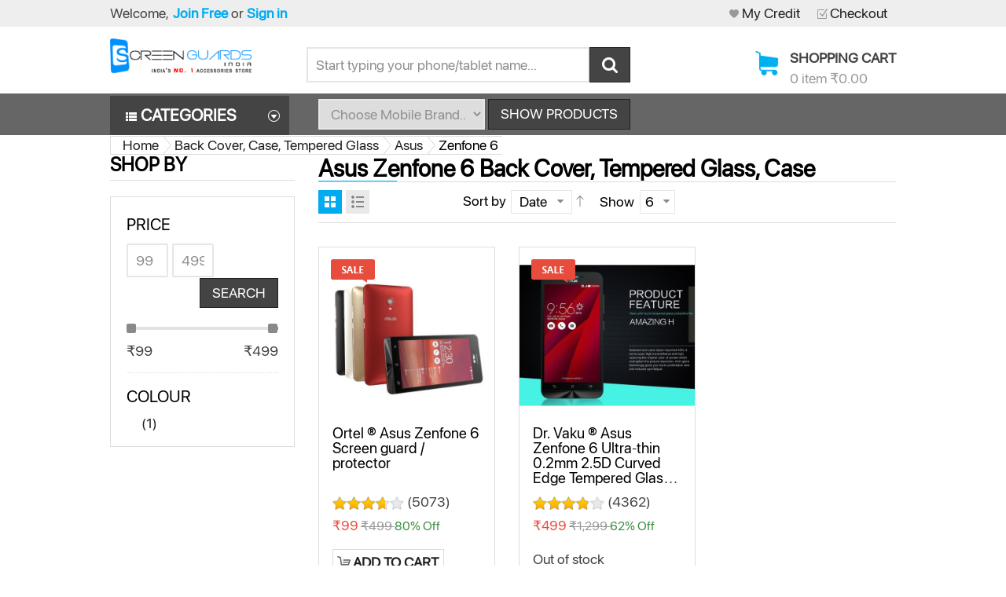

--- FILE ---
content_type: text/html; charset=UTF-8
request_url: https://screenguards.co.in/back-cover-case-tempered-glass/asus/zenfone-6
body_size: 33645
content:
<!DOCTYPE html>
<html xml:lang="en" lang="en">
<head>
<meta name="format-detection" content="telephone=no">
<meta http-equiv="Content-Type" content="text/html; charset=utf-8" />
<title>Buy Asus Zenfone 6 Back Cover, Tempered Glass, Case - Screen Guards India</title>
<meta name="description" content="" />
<meta name="keywords" content="back cover, tempered glass, cases, data cable, power bank, charger, powerbank, Wireless charger, mobile" />
<meta name="robots" content="INDEX,FOLLOW" />
<meta name="viewport" content="width=device-width, initial-scale=1.0, user-scalable=no"/>
<link rel="alternate" href="https://screenguards.co.in/" hreflang="en-in" />
<link rel="icon" href="https://cdn.screenguards.co.in/media/favicon/default/favicon.ico" type="image/x-icon" />
<link rel="shortcut icon" href="https://cdn.screenguards.co.in/media/favicon/default/favicon.ico" type="image/x-icon" />
<link rel="apple-touch-icon" sizes="180x180" href="/apple-touch-icon.png">
<link rel="icon" type="image/png" sizes="32x32" href="/favicon-32x32.png">
<link rel="icon" type="image/png" sizes="16x16" href="/favicon-16x16.png">
<link rel="manifest" href="/site.webmanifest">
<link rel="mask-icon" href="/safari-pinned-tab.svg" color="#5bbad5">
<meta name="msapplication-TileColor" content="#da532c">
<meta name="theme-color" content="#ffffff">

<link rel="author" href="https://google.com/+ScreenguardsCoIndia" />
<link rel="preload" crossorigin="" as="font" type="font/woff2" href="https://cdn.screenguards.co.in/skin/frontend/sm_market/default/css/font/fontawesome-webfont.woff">
<!--[if lt IE 7]>
<script type="text/javascript">
//<![CDATA[
    var BLANK_URL = 'https://cdn.screenguards.co.in/js/blank.html';
    var BLANK_IMG = 'https://cdn.screenguards.co.in/js/spacer.gif';
//]]>
</script>
<![endif]-->

<!--group: nogroup-->
<link rel="stylesheet" type="text/css" href="https://cdn.screenguards.co.in/media/css_secure/99937b56cc115b7dd9a30fcae7c931c1.css" media="all" />
<script type="text/javascript" src="https://cdn.screenguards.co.in/media/js/f7a0dd3a05af158a2505499994a12762.js"></script>
<link rel="canonical" href="https://screenguards.co.in/back-cover-case-tempered-glass/asus/zenfone-6" />
<!--group: nogroup-->
<script type="text/javascript" src="https://cdn.screenguards.co.in/media/js/c5361d914e5885475f4aaef241f12a87.js"></script>

<script type="text/javascript">
//<![CDATA[
Mage.Cookies.path     = '/';
Mage.Cookies.domain   = '.screenguards.co.in';
//]]>
</script>
<!--group: nogroup-->
<link rel="stylesheet" type="text/css" href="https://cdn.screenguards.co.in/media/css_secure/d0736df41a8b54f896f86993aeb4a347.css" media="all" />
<script type="text/javascript" src="https://cdn.screenguards.co.in/media/js/6f056aa31b800768af7ee9fcdc112133.js"></script>
<!--group: nogroup-->
<link rel="stylesheet" type="text/css" href="https://cdn.screenguards.co.in/media/css_secure/e63deafcbf0d6b5a0dc2e24302cae686.css" media="all" />
<script type="text/javascript" src="https://cdn.screenguards.co.in/media/js/3633b1f103df976297e942df07fa3fe7.js"></script>
            <!-- BEGIN GOOGLE ANALYTICS 4 CODE -->
        <script async src="https://www.googletagmanager.com/gtag/js?id=G-WSWDVK1BNX"></script>
        <script>
            window.dataLayer = window.dataLayer || [];
            function gtag(){dataLayer.push(arguments);}
            gtag('js', new Date());
            gtag('config', 'G-WSWDVK1BNX', {'allow_enhanced_conversions':true});
                    </script>
        <!-- END GOOGLE ANALYTICS 4 CODE -->
    <script type="text/javascript">
//<![CDATA[
	var isCart=0;
	var _skipProductlink ='';
	var enable_ajax_cart = 1;
	var enable_ajax_compare = 0;
	var enable_ajax_wishlist = 0;
	var enable_ajax_update = 1;
	var confirm_display = 1;
	var confirm_countdown_number = 15;
	var confirm_item_display = 0;
	
	var isWishlist=0;
	var isCompare=0;
	var setfocus=1;
	//var isIE6= new RegExp("MSIE 6").test(navigator.userAgent);
	var isIE7= new RegExp("MSIE 7").test(navigator.userAgent);
	var iffix="";
	//if(isIE6) {iffix="<iframe id='iffix'></iframe>";}
	var iprocess='<div id="loadmask"><p class="loader"><img alt="Loading..." src="https://cdn.screenguards.co.in/skin/frontend/sm_market/default/sm/cartpro/images/ajax-loader-tr.gif"><br>Please wait...</p></div>'+iffix;
	var iconfirm="";
	var islogin="0";
	var bundle;
	var optionsPrice;
	var calendar;
	var productAddToCartForm;
	var dConfig;
	var classBtnAddtocart = '.btn-cart';
	function ajaxUpdate(args,type)
	{
		if(type=="url"){
			//var param=""+args;
			//url="https://screenguards.co.in/cartpro/index/add/";
			url=args;
			new Ajax.Request(url, {encoding:'UTF-8',method: 'post',
				 parameters:{
					isCart:isCart,	//check current page is product page, or My cart page, and check this request is ajax or not
					isWishlist:isWishlist	
				}, 
				// req.setRequestHeader("Content-type", "text/x-json");

				onSuccess : function(resp)
				{
					var respjson=resp.responseText.evalJSON();
					updateCart(respjson);
				},
				onLoading : function(resp)
				{	$("fancybox-wrap-clone").setStyle({display:"none"});
					$("process").innerHTML=iprocess;
					$("process").setStyle({display:"block"});
					$("options").setStyle({display:"block"});
					//$("blurmask").setStyle({display:"block"});
					fixcenter();
				},
				onFailure : function(resp)
				{
					Element.setInnerHTML( display, resp.responseText);
				},
				onComplete: function()
				{
					$("process").setStyle({display:"none"});
					$("blurmask").setStyle({display:"none"});
				}
			}); 
		}
		else{
			$('product_addtocart_form').request({			//form-example  id form
				encoding:'UTF-8',
				method:'post',
				//setRequestHeader: {Accept: 'text/html'},
				parameters:{isCart:isCart},		
				onLoading : function(resp)
				{
					$("process").innerHTML=iprocess;
					$("process").setStyle({display:"block"})
					$("fancybox-wrap-clone").setStyle({display:"none"});
					$("options").setStyle({display:"block"});
					//$("blurmask").setStyle({display:"block"});
					fixcenter();
				},				
				onComplete: function(resp){
					$("process").setStyle({display:"none"});
					$("blurmask").setStyle({display:"none"});
					var respjson=resp.responseText.evalJSON();
					updateCart(respjson);
				}
			});		
		}
	}
	function updatePCart(resp){
		if(resp.r=='0'){ //add to cart
			if(!resp.options){
				if(opener.isCart=='1'){
					opener.updateBigcart(resp);
					$("options").setStyle({display:"none"});
				}
				else{
					opener.updateCartSidebar(resp);
					if(hideConfirm!=1)
					showPConfirm(resp);
					
					hideConfirm=0;
				}
			}
			else{
				showOptions(resp);
				showPConfirm(resp);
			}
		}
		else if(resp.r=='1'){		//apply add wishlist
			if(isWishlist=='1'){
				opener.updateWishlistRemove(resp);
			}
			else{
				opener.updateMiniWish(resp);
				if(hideConfirm!=1)
				showPConfirm(resp);
				hideConfirm=0;
			}			
		}		
	}
	function updateCart(resp){
		if(resp.r=='0'){ //  apply action add to cart
			if(!resp.options){
				if(isCart=='1'){	// in my cart page
					updateBigcart(resp);
					$("options").setStyle({display:"none"});
					if(hideConfirm!=1)
						showConfirm(resp);
					hideConfirm=0;
				}
				else{
					
					if(resp.wishlist){
						updateWishlist(resp); //update mini wish ,or big wishlist when click addtocart
					}
					updateCartSidebar(resp);
					
					if(hideConfirm!=1)
						window.location = "https://screenguards.co.in/onestepcheckout/index/";
						//showConfirm(resp);
					hideConfirm=0;
				}
				updateMiniCartPro(resp);
				//updateDeleteLinks();	//for btn delete in table item added tocart
				updateLinks(resp);
				if(islogin=="1"){
					updateWishlistLinks();
				}
				updateProductCompareLinks();						
			}
			else{
				if(resp.wishlist){
						updateWishlist(resp);
				}		
				showOptions(resp);
				//showConfirm(resp);	//fixed for mage 324
			}
		}
		else if(resp.r=='1'){		//apply action add wishlist 
			if(isWishlist=='1'){
				updateWishlistRemove(resp);  //in wishlist page have only case remove item in big wishlist, => only update bigwishlist
				if(hideConfirm!=1)
				showConfirm(resp);
				hideConfirm=0;
			}
			else{
				updateMiniWish(resp);  //not in wishlist page have 2case : add item, and remove item in miniwish => only update miniwish
				if(hideConfirm!=1)
				showConfirm(resp);
				hideConfirm=0;
			}			
		}
		else if(resp.r=='2'){		//apply action add product compare
			updateProductCompare(resp);
			if(isCompare && deletePCompare){
				//deletePCompare=0;
				win.location.reload();
			}
			if(hideConfirm!=1)
			showConfirm(resp);
			deletePCompare=0;
			hideConfirm=0;
		}
	}
	function updateBigcart(resp){
		var bcart=$$("#yt_content .cart");
		if(typeof(bcart)!='undefined'){
			bcart.each(function(el){ el.innerHTML = resp.cart; });
		}
	}
	function updateCartSidebar(resp){
		//for(var x in elem){console.log(x);}
		//Effect add to cart
		// if(elem!=undefined){
			// var clone = elem.cloneNode(true);
			
			// elem.up().insert(clone);
			// clone.setStyle({position:"absolute"});elem.setStyle({position:"absolute"});
			// //console.log(clone);
			// //console.log($$(minicart)[0].offsetLeft,$$(minicart)[0].offsetTop);

			// ProdX=elem.up(2).offsetLeft+elem.offsetLeft;
			// ProdY=elem.up(2).offsetTop+elem.offsetTop;

			// //console.log(elem.up(2).tagName);
			// if(isIE6 ||isIE7){
			// CartX=$$(minicart)[0].offsetLeft+$$(minicart)[0].up().offsetLeft+$$(minicart)[0].up(1).offsetLeft;
			// CartY=$$(minicart)[0].offsetTop+$$(minicart)[0].up().offsetTop+$$(minicart)[0].up(1).offsetTop;
			// }
			// else{
			// CartX=$$(minicart)[0].offsetLeft;
			// CartY=$$(minicart)[0].offsetTop;
			// }
			// //pCartX=$$(minicart)[0].offsetParent.offsetLeft ;
			// //pCartY=$$(minicart)[0].offsetParent.offsetTop ;
			// //prod=elem.realOffset();
			// var gotoX           = CartX - ProdX;
			// var gotoY           = CartY - ProdY;
			// //alert(gotoX+":"+gotoY+":"+ProdY+":"+ProdX+":"+CartX+":"+CartY+":"+pCartX+":"+pCartY+":"+CartX2+":"+CartY2);
			// var pos=fixcenter();
			// //console.log(CartX);console.log(CartY );console.log(pos[0]);console.log(pos[1]);console.log(ProdX);console.log(ProdY);//console.log(prod[0]);console.log(prod[1]);
			// new Effect.Parallel(
			 // [
			 // new Effect.MoveBy(clone,gotoY, gotoX , { sync: true }),
			 // new Effect.Scale(clone, 75, { sync: true }),
			 // new Effect.Opacity(clone,{sync: true,from:1,to:0})
			 // ],
			 // {duration: 3}
			 // );		
			// //clone.remove();
		// }
		//var bcart=$$(".block-cart");
		//minicart=($$('.mini-cart')!='')?$$('.mini-cart')[0]:$$('.block-cart')[0];
		//var bcart=$$(sidebarcart);
		if(typeof($$(sidebarcart))!='undefined'){
			$$(sidebarcart).each(function(blockitem){ blockitem.replace(resp.cart); } );
			truncateOptions();		
		}
	}
	function updateMiniCartPro(resp){
		//var bcart=$$(minicartpro)[0];
		if(typeof($$(minicartpro))!='undefined'){
			$$(minicartpro).each(function(blockitem){ 
				if(resp.cartpro!=""){
					blockitem.replace(resp.cartpro);
				}
			});
			truncateOptions();	
		}
	}	
	function updateMiniWish(resp){
		//var bminiwish=$$(".block-wishlist");
		var bminiwish=$$(miniwish);
		//var bcart=$$(".block-cart");
		var bcart=$$(minicart);
		if(typeof(bminiwish)!='undefined'){ 
			bminiwish.each(function(el){ el.replace(resp.cart); })
		}else if(typeof(bcart)!='undefined'){
			bcart.each(function(el){ el.insert({after:resp.cart}); });
		}
		updateWishlistAddCartLinks();
		updateRemoveWishLinks();		
		updateWishlinks(resp);
	}
	function updateLinks(resp){
		//var links=$$(".top-link-cart");
		//links[0].innerHTML=resp.links;
		var links=$$(toplinkcart);
		links.each(function(el){ el.innerHTML=resp.links; });
	}
	function updateWishlistRemove(resp){	//update wishlist when remove item
		updateWishlist(resp);
	}
	function updateWishlist(resp){			//update wish list when add item to wishlist
		var strwish="";
		if(resp.wishlist){
			strwish=resp.wishlist;
		}else{
			strwish=resp.cart;		
		}
		if(isWishlist=='0'){
			//var bminiwish=$$(".block-wishlist");
			var bminiwish=$$(miniwish);
			//var bcart=$$(".block-cart");
			var bcart=$$(minicart);
			if(typeof(bminiwish)!='undefined'){
				bminiwish.each(function(el){ el.replace(strwish); });
			}
			else if(typeof(bcart)!='undefined'){
				bcart.each(function(el){ el.insert({after:strwish}); });
			}
			updateWishlistAddCartLinks();
		}else{
			//var bwish=$$(".my-account");
			var bwish=$$(".col-main .my-account");
			bwish.each(function(el){ 
				el.innerHTML="";
				el.innerHTML=strwish;
			});
		}
		//bwish[0].replace(resp.wishlist);
		updateRemoveWishLinks();
		updateWishlinksCart(resp);
		
	}
	function updateWishlinksCart(resp){		//update wishlink when add to cart item from wishlist
		updateWishlinks(resp);
	}
	function updateWishlinks(resp){		//update wishlink when add product, remove product vao wishlist
		var links=$$(".top-link-wishlist");
		links[0].innerHTML=resp.links;	
		var strwishlink="";
		if(resp.wishlinks){
			strwishlink=resp.wishlinks;
		}else{
			strwishlink=resp.links;		
		}	
		//var links=$$(".top-link-wishlist");
		//links[0].innerHTML=strwishlink;			
		
		if(toplinkwish!=''){
			$$(toplinkwish).each(function(el){ el.innerHTML=strwishlink; });
		}
		else{
			var links = getToplinkwish();
			if(links.length){
				links.each(function(el){ el.innerHTML=strwishlink; });
			}
		}
	}
	function updateProductCompare(resp){
		//var bproductcompare=$$('.block-compare');
		var bproductcompare=$$(compare)[0];
		//bproductcompare[0].replace(resp.cart);
		if(typeof(bproductcompare)!='undefined'){
			bproductcompare.replace(resp.cart);
			updateRemovePCompareLinks();
			updateClearPCompareLinks();
		}
		
	}

	function showConfirm(resp){
		if(!confirm_display){ return false; }
		timedown = confirm_countdown_number;
		var cnext="";
		var addto="";
		var cshop="";
		var txtaddedto=(hideConfirm==1 || deletePCompare==1)?"item deleted from ":" added to ";
		
		if(isCompare){
			cshop='<li><button id="btcshop" title="Continue Compare" class="button" onclick="$(\'confirmbox\').innerHTML=\'\';$(\'fancybox-wrap-clone\').setStyle({display:\'none\'});$(\'options\').setStyle({display:\'none\'});isCompare=0;win.focus();"><span id="setcdown">'+ timedown +' s</span> </button></li>';		
		}
		else{
			cshop='<li><button id="btcshop" title="Continue Shopping" class="button" onclick="$(\'confirmbox\').innerHTML=\'\';$(\'fancybox-wrap-clone\').setStyle({display:\'none\'});$(\'options\').setStyle({display:\'none\'});"><span id="setcdown">'+ timedown +' s</span> </button></li>';
		}
		if(resp.r=='0'){
				//var tnext=(isCart==1)?"Proceed to Checkout":"View cart & checkout";
				var tnext=(isCart==1)?"Proceed to Checkout":"Click to Checkout";
				//var linknext=(isCart==1)?"https://screenguards.co.in/onestepcheckout/":"https://screenguards.co.in/onestepcheckout/";
				var linknext=(isCart==1)?"https://screenguards.co.in/onestepcheckout/":"https://screenguards.co.in/onestepcheckout/";
				cnext='<li><a id="btccart" title="Checkout"  onclick="$(\'confirmbox\').innerHTML=\'\';$(\'fancybox-wrap-clone\').setStyle({display:\'none\'});$(\'options\').setStyle({display:\'none\'});window.location=\''+linknext+'\';jQuery(\'.button.btn-cart.btn-cart-single\')[0].disable();jQuery(\'.button.btn-cart.btn-cart-single span span\').text(\'Please Wait..\');"  href="'+linknext+'">	<span>'+tnext+'</span></a></li>';
				addto="your shopping cart.";
		}
		else if(resp.r=='1'){
				cnext='<li><a id="btccart" title="View Wishlist" class="button" onclick="$(\'confirmbox\').innerHTML=\'\';$(\'fancybox-wrap-clone\').setStyle({display:\'none\'});$(\'options\').setStyle({display:\'none\'});window.location=\'https://screenguards.co.in/wishlist/index/\';"  href="https://screenguards.co.in/wishlist/index/">	<span>View Wishlist</span></a></li>';
				addto="your wishlist.";
		}
		else if(resp.r=='2'){
				var str=resp.cart;
				var strclick=str.substring(str.indexOf("popWin('"),str.indexOf(")",str.indexOf("popWin('"))+1);
				cnext='<li><a id="btccart" title="View Comparison" href="javascript:void(\'0\')" onclick="$(\'confirmbox\').innerHTML=\'\';$(\'fancybox-wrap-clone\').setStyle({display:\'none\'});$(\'options\').setStyle({display:\'none\'});'+strclick+'">	<span>View Comparison</span></a></li>';
				addto="comparison list.";
		}
		var info= (typeof resp.infoitem !="undefined")?resp.infoitem:"";
		var sometext = '<div class="moretext">Thank you for your choosing !</div>';
		
		var headinfo = '<p class="head-iteminfo '+((resp.r=='1' || resp.r=='2')?'show':'')+'"><span id="item-name">"'+resp.nameitem+'"</span>'+txtaddedto+addto+'</p>';
		var blockconfirm=	headinfo
							+ ((typeof info.item !="undefined" && info.item!="" && confirm_item_display)?(info.item + sometext):"") + ((typeof info.other !="undefined" && info.other!="")?info.other:"") 
							
							+'<div id="btnavi"><ul>'+cshop+cnext+'</ul></div>'+iffix;
		$("confirmbox").innerHTML=blockconfirm;
		setTimeout("cdown(timedown)",1000);
		$("fancybox-wrap-clone").setStyle({display:"block"});
		$("options").setStyle({display:"block"});
		fixcenter();
		
		if(timedown==0)
			isCompare=0;
	}
	function showPConfirm(resp){
		timedown = confirm_countdown_number;
		var cnext="";
		var addto="";
		var cshop='<li><a id="btcshop"  onclick="$(\'confirmbox\').remove();$(\'options\').setStyle({display:\'none\'});" href="javascript:void(0);"><span id="setcdown">Continue Shopping<span id="cdown">('+timedown+')</span></span> </a></li>';
		var cclose='<li><a id="btcclose"  onclick="window.close();" href="javascript:void(0);"><span>Close Compare</span> </a></li>';
		if(resp.r=='0'){
				// var cnext='<li><a id="btccart"  onclick="opener.window.location.href=\'https://screenguards.co.in/checkout/cart/\';window.close();"  href="javascript:void(0)">	<span>View cart & checkout</span></a></li>';
				var cnext='<li><a id="btccart"  onclick="opener.window.location.href=\'https://screenguards.co.in/onestepcheckout/index/\';window.close();"  href="javascript:void(0)">	<span>Click To Checkout</span></a></li>';
				addto="your shopping cart.";
		}
		else if(resp.r=='1'){
				var cnext='<li><a id="btccart"  onclick="opener.location.href=\'https://screenguards.co.in/checkout/cart/\';window.close();"  href="javascript:void(0)">	<span>View Wishlist</span></a></li>';
				addto="your wishlist.";
		}
		var blockconfirm='<div id="confirmbox" ><p><span id="product_name">'+resp.nameitem+'</span> added to '+addto+'</p><br><div id="btnavi"><ul>'+cshop+cnext+cclose+'</ul></div></div>'+iffix;
		
		$("confirmbox").innerHTML=blockconfirm;setTimeout("cdown(timedown)",1000);		
		$("fancybox-wrap-clone").setStyle({display:"block"});
		$("process").setStyle({display:"none"});	
		$("options").setStyle({display:"block"});		
	}
	function cdown(timedown){
		var cto="";
		//cto=(isCompare)?"Continue Compare":"Continue Shopping";

		if(timedown!=1){  //show box and count down timer when timeout will close box
			try{
					time=timedown-1;
					$("setcdown").innerHTML= time+"  s";setTimeout("cdown(time)",1000);
				}
			catch(e){}
		}
		else{
			$("options").setStyle({display:"none"});
			$('fancybox-wrap-clone').setStyle({display:'none'});
			if(isCompare) {isCompare=0;win.focus();}
			
			return;
		}
	}
	function showOptions(resp){
		            //tmpDiv = win.document.createElement('div');
					var i;

                    var scripts = resp.cart.extractScripts();
			
					//$("zoptions").innerHTML=resp.cart.stripScripts()+iffix;//iframe hack IE6 , make for div have zindex great than z-index select form
									
                    for (i=0; i<scripts.length; i++)
                    {
                        if (typeof(scripts[i]) != 'undefined' && i<2){
                            try{
								eval(scripts[i]);
							}
							catch(e){
								console.debug(e);
							}
                        }
						else{
							break;
						}
                    }
						
					$("confirmbox").innerHTML=resp.cart.stripScripts()+iffix;	
				   //tmpDiv.innerHTML = resp.cart.stripScripts();
                   // win.document.body.appendChild(tmpDiv);
					$("process").setStyle({display:"none"});

					$("fancybox-wrap-clone").setStyle({display:"block"});
                    $("options").setStyle({display:"block"});
					try{
						fixcenter();
						}
					catch(e){
						console.debug(e);
					}					
                   // showOptionsDialog();
                   // hideProgressAnimation();
                    for (i; i<scripts.length; i++)
                    {
                        if (typeof(scripts[i]) != 'undefined')
                        {	
                            try{
								eval(scripts[i]);
							}
							catch(e){
								console.debug(e);
							}
                        }
                    }
                    productAddToCartForm = new VarienForm('product_addtocart_form');
                    decorateGeneric($$('#product-options-wrapper dl'), ['last']);
                    addSubmitEvent();
                    //if (typeof($$('#acp_configurable_block .focus')[0]) != 'undefined') $$('#acp_configurable_block .focus')[0].focus();
                  //  bundle.reloadPrice();
	}
	function truncateOptions() { //box show description options of product configurable when hover "details" in sidebar or minicartpro
		 $$('.truncated').each(function(element){
			 Event.observe(element, 'mouseover', function(){
					 if (element.down('div.truncated_full_value')) {
						element.down('div.truncated_full_value').addClassName('show')
					 }
				 });
			 Event.observe(element, 'mouseout', function(){
				 if (element.down('div.truncated_full_value')) {
					element.down('div.truncated_full_value').removeClassName('show')
				 }
			});
		 });
	} 
	function addSubmitEvent()
	{
		if (enable_ajax_cart && (typeof productAddToCartForm != 'undefined' ))
		{
			productAddToCartForm.submit = function(url){
				if(this.validator && this.validator.validate()){
					url=$('product_addtocart_form').action;	//url cua form trong category view
					ajaxUpdate(url,'form');
				}
				return false;
			}
		}
	}

	//this code below allow product type download is valid when addtocart
	Product.Downloadable = Class.create();
	Product.Downloadable.prototype = {
		config : {},
		initialize : function(config){
			this.config = config;
			this.reloadPrice();
		},
		reloadPrice : function(){
			var price = 0;
			config = this.config;
			$$('.product-downloadable-link').each(function(elm){
				if (config[elm.value] && elm.checked) {
					price += parseFloat(config[elm.value]);
				}
			});
			try {
				var _displayZeroPrice = optionsPrice.displayZeroPrice;
				optionsPrice.displayZeroPrice = false;
				optionsPrice.changePrice('downloadable', price);
				optionsPrice.reload();
				optionsPrice.displayZeroPrice = _displayZeroPrice;
			} catch (e) {

			}
		}
	};

	function validateDownloadableCallback(elmId, result) {
		var container = $('downloadable-links-list');
		if (result == 'failed') {
			container.removeClassName('validation-passed');
			container.addClassName('validation-failed');
		} else {
			container.removeClassName('validation-failed');
			container.addClassName('validation-passed');
		}
	} 
    Product.Options = Class.create();
    Product.Options.prototype = {
        initialize : function(config){
            this.config = config;
            this.reloadPrice();
        },
        reloadPrice : function(){
            price = new Number();
            config = this.config;
            skipIds = [];
            $$('.product-custom-option').each(function(element){
                var optionId = 0;
                element.name.sub(/[0-9]+/, function(match){
                    optionId = match[0];
                });
                if (this.config[optionId]) {
                    if (element.type == 'checkbox' || element.type == 'radio') {
                        if (element.checked) {
                            if (config[optionId][element.getValue()]) {
                                price += parseFloat(config[optionId][element.getValue()]);
                            }
                        }
                    } else if(element.hasClassName('datetime-picker') && !skipIds.include(optionId)) {
                        dateSelected = true;
                        $$('.product-custom-option[id^="options_' + optionId + '"]').each(function(dt){
                            if (dt.getValue() == '') {
                                dateSelected = false;
                            }
                        });
                        if (dateSelected) {
                            price += parseFloat(this.config[optionId]);
                            skipIds[optionId] = optionId;
                        }
                    } else if(element.type == 'select-one' || element.type == 'select-multiple') {
                        if (element.options) {
                            $A(element.options).each(function(selectOption){
                                if (selectOption.selected) {
                                    if (this.config[optionId][selectOption.value]) {
                                        price += parseFloat(this.config[optionId][selectOption.value]);
                                    }
                                }
                            });
                        }
                    } else {
                        if (element.getValue().strip() != '') {
                            price += parseFloat(this.config[optionId]);
                        }
                    }
                }
            });
            try {
                optionsPrice.changePrice('options', price);
                optionsPrice.reload();
            } catch (e) {

            }
        }
    }
    function validateOptionsCallback(elmId, result){
        var container = $(elmId).up('ul.options-list');
        if (result == 'failed') {
            container.removeClassName('validation-passed');
            container.addClassName('validation-failed');
        } else {
            container.removeClassName('validation-failed');
            container.addClassName('validation-passed');
        }
    }



    var CartForm = Class.create();
        CartForm.prototype = { 
        		initialize: function(form, addressUrl, saveUrl){
						this.form = form;
						if ($(this.form)) {
						     $(this.form).observe('submit', function(event){this.save();Event.stop(event);}.bind(this)); //prevent event submit form
						}
						this.addressUrl = addressUrl;
						this.saveUrl = saveUrl;
						this.onSave = this.reloadCart.bindAsEventListener(this);
						this.onComplete = this.hideLoading.bindAsEventListener(this);
						this.onFailure = this.ajaxFailure.bindAsEventListener(this);
						this.onLoading = this.showLoading.bindAsEventListener(this);
						this.onChanged = false;
        			 }, 
        		save: function(){
	        			
		        		var validator = new Validation(this.form);
						if (validator.validate()) {
	        				 if(enable_ajax_update){	   
		        				 var request = new Ajax.Request(
			        				 this.saveUrl,
			        				 {
				        				 method: 'post',
				        				 onComplete: this.onComplete,
				        				 onSuccess: this.onSave,
				        				 //onFailure: this.onFailure,
				        				 onLoading: this.onLoading,
				        				 parameters: Form.serialize(this.form)+'&isCart='+isCart,
			        				 }
		        				 );
	        				 }else{
								//return VarienForm.prototype.submit.bind(new VarienForm(this.form.id))();
									$(this.form).submit();
	        				 }	 
	        			}
        			},
  
				reloadCart: function(resp){
						var respjson=resp.responseText.evalJSON();
						hideConfirm = 1;
						updateCart(respjson);
					},
				ajaxFailure: function(){

				},
				showLoading: function(){
					$("fancybox-wrap-clone").setStyle({display:"none"});
					$("process").innerHTML=iprocess;
					$("process").setStyle({display:"block"});
					
					$("options").setStyle({display:"block"});
					//$("blurmask").setStyle({display:"block"});
					fixcenter();				
				},
				hideLoading: function(){
					$("process").setStyle({display:"none"});
					$("blurmask").setStyle({display:"none"});
				}					        			        			 	
        };
        
//]]>    
</script>
<script type="text/javascript">//<![CDATA[
        var Translator = new Translate([]);
        //]]></script><script>
  !function(f,b,e,v,n,t,s)
  {if(f.fbq)return;n=f.fbq=function(){n.callMethod?
  n.callMethod.apply(n,arguments):n.queue.push(arguments)};
  if(!f._fbq)f._fbq=n;n.push=n;n.loaded=!0;n.version='2.0';
  n.queue=[];t=b.createElement(e);t.async=!0;
  t.src=v;s=b.getElementsByTagName(e)[0];
  s.parentNode.insertBefore(t,s)}(window, document,'script',
  'https://connect.facebook.net/en_US/fbevents.js');
  fbq('init', '899252674040955');
  fbq('track', 'PageView');
</script>
<noscript><img height="1" width="1" style="display:none"
  src="https://www.facebook.com/tr?id=899252674040955&ev=PageView&noscript=1"
/></noscript>

<!-- Signals Gateway Pixel Code -->
<script>
  !function(a,h,e,v,n,t,s)
  {if(a.cbq)return;n=a.cbq=function(){n.callMethod?
  n.callMethod.apply(n,arguments):n.queue.push(arguments)};
  if(!a._cbq)a._cbq=n;n.push=n;n.loaded=!0;n.version='2.0';
  n.queue=[];t=h.createElement(e);t.async=!0;
  t.src=v;s=h.getElementsByTagName(e)[0];
  s.parentNode.insertBefore(t,s)}(window, document,'script',
  'https://capig.screenguards.co.in/sdk/5397040820701785389/events.js');
  cbq('setHost', 'https://capig.screenguards.co.in/');
  cbq('init', '5397040820701785389');
  cbq('track', 'PageView');
</script>
<!-- End Signals Gateway Pixel Code -->

<script>
  gtag('config','AW-1043829664', {'allow_enhanced_conversions':true});
</script>
<script type="text/javascript">
   var google_tag_params = {
	   ecomm_pagetype: 'category',
	   ecomm_prodid: '',
	   ecomm_totalvalue: ''
   };
</script>
    <script>
        //ga('set', 'dimension1', window.google_tag_params.ecomm_prodid);
        //ga('set', 'dimension4', window.google_tag_params.ecomm_totalvalue);
        //ga('set', 'dimension5', window.google_tag_params.ecomm_pagetype);
        //ga('send', 'pageview');
        gtag('event', 'page_view',
            {
              //  'send_to': 'AW-1043829664',
                'ecomm_prodid': window.google_tag_params.ecomm_prodid,
                'ecomm_pagetype': window.google_tag_params.ecomm_pagetype,
                'ecomm_totalvalue': window.google_tag_params.ecomm_totalvalue
            });
    </script>
	<script type="text/javascript">
//<![CDATA[
	var SKIN_URL = 'https://cdn.screenguards.co.in/skin/frontend/default/sm_market';
	var TMPL_NAME = 'sm_market';
	var TMPL_COOKIE = ["theme_color","layoutstyle","menustyle"];
//]]>
</script>

<!-- <link rel="preconnect" href="https://fonts.gstatic.com">
<link rel="stylesheet" type="text/css" href="https://fonts.googleapis.com/css2?family=Roboto:wght@400;700&display=swap" media="all" />-->
<style type="text/css">
body{	
		font-size:18px;	
	}
		body{font-family:Vaku, Helvetica, Arial, sans-serif-light, sans-serif !important;}body{font-family:Vaku, Roboto, Helvetica, Arial, sans-serif !important;}.yt-menu-nav > #nav > li > a > span,.language-currency ul li a,.sm-serachbox-pro .sm-searbox-content,.sm-serachbox-pro .jqTransformInputWrapper input.input-text,#custom_popular_search .sm-searchbox-popular-title,.banner-policy a,.yt-header-bottom .more-wrap .more-view,.toolbar .select-inner ul li a.selected,.category-products .item .product-name a,.yt-product-detail .tab-product-detail .yt-tab-navi > li > a,
.yt-product-detail .tab-product-detail .yt-tab-navi > li > a:hover,.sm_quickview_handler,.yt-tab-listing .respl-tabs-wrap ul li.respl-tab .respl-tab-label,.yt-tab-listing .title-text,.block-title span,.spotlight .block-title,.spotlight4,.footer-links-w,.toolbar,.sm-categories .cat-title,.breadcrumbs,#narrow-by-list dt,.yt-product-detail .product-name h1,.yt-product-detail .short-description h2,.postTitle h2 a,#yt_wrapper h1.page-title, #yt_wrapper .page-title h1{
			color:#000000 ;
		}
		body.sm_market{	
			color:#444444 ;			
		}
		body.sm_market{	
			background-color:#FFFFFF ;
		}
		a{	
			color:#222222 ;	
		}
		a:focus,
		a:hover{	
			color:#F4A137 ;	
		}
		/*titleColor  hover*/
		.more-wrap .more-view:hover,
		.postTitle h2 a:hover,
		.category-products .item .product-name a:hover,
		.yt-tab-listing .respl-tabs-wrap ul li.respl-tab .respl-tab-label:hover,
		.yt-product-detail .tab-product-detail .yt-tab-navi > li > a:hover{	
			color:#F4A137 ;	
		}	
		
		.cloud-zoom-big {
			display: none !important;
		}
		.cloud-zoom-lens {
			cursor: pointer;	
		}
		
		.cloud-zoom-big {
			top: 0 !important;
			left: 0 !important;
			width: 100% !important;
			height: 100% !important;
		}
		
		.category-products .item .wishlist-compare a.link-wishlist,
		.product-wishlist,
		.link-wishlist,
		.add-to-links .wishlist{
			display: none;
		}
		
		.category-products .item .wishlist-compare a.link-compare,
		.product-compare,
		.link-compare,
		.block-compare,
		.add-to-links .compare{
			display: none;
		}
		</style>

<script type="text/javascript">
//<![CDATA[
	jQuery(document).ready(function($){
			$("#narrow-by-list .item-filter .item-filter-title").each(function(){
				$this = $(this);
				firt_attr_href = $this.attr('href')
				console.log(firt_attr_href);
				if( firt_attr_href == '#collapse1'){
					$(this).addClass('cl-open');
				}
			});	
			$("#narrow-by-list .item-filter .item-filter-title").click(function(){
				$this = $(this);
				if( $this.hasClass('cl-open') ){
					$this.removeClass('cl-open');
				}else{
					$(this).addClass('cl-open');
				}
			});
		// show-hidden login form 
		$(".header-login .login-quick").hide();
		$('.header-login a.login').click(function(){
			$this = $(this);
			$this.toggleClass("actived");
			$(".login-quick").slideToggle("fast");
			$('.mini-cartpro .block-content').css({'display': 'none'});
		});
		
		//show-hidden account user
		$(".header-user .links").hide();
		$('.header-user span.icon-user').click(function(){
			$this = $(this);
			$this.toggleClass("actived");
			$(".header-user .links").slideToggle("fast");
		});
		
		$(".sm-searbox-content").jqTransform();
		//on top header 1
				//on top header 2
				
			$window = $(window);
			menu_offset_top = 40;
			function processScroll() {				
				var scrollTop = $window.scrollTop();
				if ( scrollTop >= menu_offset_top) {
					$('.header2-wrap .yt-header-middle').addClass('menu-on-top');
				} else if (scrollTop <= menu_offset_top) {
					$('.header2-wrap .yt-header-middle').removeClass('menu-on-top');
				}
			}
			if( $('.header2-wrap .yt-header-middle').length ){
				// fix sub nav on scroll
				processScroll();
				$window.scroll(function(){
					processScroll();
				});
			}				
			
		
		//on top header 3
				//on top header 4
				
		
		//on top header 5
				
		//on top header 6
				
		//on top header 7
				
		//on top header 8
				
		//custom js (theme config) 
			
		
		// get content top search of search box pro		
		if( $('#yt_header .sm-searchbox-popular').length){
			$('#custom_popular_search').html($('#yt_header .sm-searchbox-popular').html());
			$('#yt_header .sm-searchbox-popular').remove();
		}
		
		
	});
//]]>	
</script>


</head>


<body id="bd" class="sm_market   catalog-category-view categorypath-back-cover-case-tempered-glass-asus-zenfone-6 category-zenfone-6 ">
    <script type="text/javascript">
        (function () {
            if ('serviceWorker' in navigator) {
                navigator.serviceWorker
                    .register('https://screenguards.co.in/service-worker.js')
                    .catch(function (err) {
                        console.log('Service worker registration failed:', err);
                    });
            }
        })();
    </script>
    <div id="yt_wrapper">
    
        <!-- BEGIN: Header -->
		<div id="yt_header" class="yt-header wrap header2-wrap">
		     
<div class="yt-header-top header-style-2">
    <div class="container">
        <div class="row">
            <div class="header-top-1 col-lg-4 col-md-4 col-sm-4 col-xs-6">
            	<div class="inner">
                    <p class="welcome-msg">Welcome, </p>
                    <div class="login-regis">
                                                    
                            <a title="Join Free" class="btn-head" href="https://screenguards.co.in/customer/account/create/">
                            Join Free</a>
                            or                           
                                                                            <a title="Sign in" class="btn-head" href="https://screenguards.co.in/customer/account/login/">
                                Sign in                            </a>
                                                </div>              
                </div>
            </div>
            <div class="header-top-2 col-lg-8 col-md-8 col-sm-8 col-xs-6">
            	<div class="inner">
                    <div class="head-quicklink">
                        <ul class="links">
	<!--<li>		
                    <a title="Login" class="login-btn" data-toggle="modal" data-target="#loginForm">
                Login            </a>
           
	</li>-->
   
    
                                                        <li ><a href="https://screenguards.co.in/customercredit/" class="top-link-wishlist" title="My Wishlist" >My Credit</a></li>
                    			
            <li >			<a href="https://screenguards.co.in/onestepcheckout/index/" title="Checkout" class="top-link-checkout">
			Checkout			</a></li>
                    			
            <li class="last" >			<a href="https://screenguards.co.in/customer/account/login/referer/aHR0cHM6Ly9zY3JlZW5ndWFyZHMuY28uaW4vYmFjay1jb3Zlci1jYXNlLXRlbXBlcmVkLWdsYXNzL2FzdXMvemVuZm9uZS02/" title="Log In" >
			Log In			</a></li>
            </ul>
                    </div>
                    <div class="language-currency">
                        
                        












                    </div>
                </div>
            </div>
        </div>
    </div>
</div>
<div class="yt-header-middle header-middle-2">
	<div class="container">
        <div class="row">
        <div class="logo col-lg-3 col-md-12 col-sm-12 col-xs-12">
            <a href="https://screenguards.co.in/" title="Screen Guards & Covers for Mobiles & Tablets" class="logo"><img src="https://cdn.screenguards.co.in/skin/frontend/sm_market/invokd_screenguards/images/screenguards_logo.png" alt="Screen Guards & Covers for Mobiles & Tablets" />
            </a>
        </div>
        <div class="header-middle-right col-lg-9 col-md-12 col-sm-12 col-xs-12">
			<div class="inv-searchbox">
			<form id="search_mini_form" action="https://screenguards.co.in/catalogsearch/result/" method="get">
    <div class="form-search">
        <input id="search" type="text" name="q" value="" class="input-text" placeholder="Start typing your phone/tablet name..." />
		<button type="submit" title="Search" class="button">
            <i class="icon-search icon-large"></i>
		</button>	
        <div id="search_autocomplete" class="search-autocomplete"></div>
        <script type="text/javascript">
        //<![CDATA[
            var searchForm = new Varien.searchForm('search_mini_form', 'search', 'Start typing your phone/tablet name...');
            searchForm.initAutocomplete('https://screenguards.co.in/catalogsearch/ajax/suggest/', 'search_autocomplete');
        //]]>
        </script>
    </div>
</form>
			</div>
                        <div class="head-cart">
                <script type="text/javascript">
	 //<![CDATA[
	 	mincart = new CartForm('minicart-form_uq6966e118b2382', '', 'https://screenguards.co.in/checkout/cart/updatePost/');
	 	minicartpro_id='';	 	
	 	if (typeof isShow == 'undefined') isShow = false;
	 	if (typeof isEffect == 'undefined') isEffect = false;
	 	if (typeof overEffect == 'undefined') overEffect = false;
	 	if (typeof outEffect == 'undefined') outEffect = false;
	 //]]>
</script>
<div class="block mini-cartpro sm-cartpro">
		<div class="block-title">
					<div class="btn-toggle show-cart-button">
				<div class="detail-minicart">
                	<p>Shopping Cart</p>
                	<span class="count-item">
						
						<span class="txt-item"> 0 item</span>
					</span>	
					<span class="price">₹0.00</span>				</div>
				<div class="detail-minicart-v4">
                	<p>My Cart - </p>
                	<span class="count-item">
						
						<span class="txt-item"> 0 item</span>
					</span>
									</div>
				
				<div class="detail-minicart-v5">
					<div class="minicart-title">
						<span>My Cart:</span> <span class="txt-item">(0)</span>
					</div>
				</div>
			</div>
			
			</div>
	</div>

<script type="text/javascript">
     //<![CDATA[
    jQuery(document).ready(function($){    
        //click button quantity of products
        $('.mini-cartpro input.quantity-controls').each(function(){
            $(this).click(function(){    
                $(this).parent().parent().children().remove('.update-minicart-message');
                //$('.mini-cartpro .btn-update').css({'display':'inline-block'});                
                qty = $(this).parent().prev().attr('value');
                qty_stock     = $(this).parent().prev().attr('data-stock');
                min_qty_stock = $(this).parent().prev().attr('data-min-qty');
                max_qty_stock = $(this).parent().prev().attr('data-max-qty');                
                max_qty       = eval(qty-qty_stock);
                max_default   = eval(qty-max_qty_stock);
                min_qty       = eval(min_qty_stock-qty);    
                
                if( min_qty > 0 ){                    
                    $(this).parent().parent().append('<p class="update-minicart-message">The minimum quantity allowed for purchase is '+min_qty_stock+'</p>');
                    //$('.mini-cartpro .btn-update').css({'display':'none'});
                    return false;
                }
                else if( max_qty > 0 ){    
                    $(this).parent().parent().append('<p class="update-minicart-message">The maximum quantity allowed for purchase is '+qty_stock+'</p>');
                    //$('.mini-cartpro .btn-update').css({'display':'none'});                    
                    return false;
                }
                else if( max_default > 0 ){
                    $(this).parent().parent().append('<p class="update-minicart-message">The maximum quantity allowed for purchase is '+max_qty_stock+'</p>');    
                    //$('.mini-cartpro .btn-update').css({'display':'none'});
                    return false;
                }
            });    
        });
        
        //change input quantity of products
        $('.mini-cartpro .qty').each(function(){
            $(this).change(function(){    
                $(this).parent().children().remove('.update-minicart-message');                
                $('.mini-cartpro .btn-update').css({'display':'inline-block'});
                qty = $(this).attr('value');
                qty_stock     = $(this).attr('data-stock');
                min_qty_stock = $(this).attr('data-min-qty');
                max_qty_stock = $(this).attr('data-max-qty');                
                max_qty       = eval(qty-qty_stock);
                max_default   = eval(qty-max_qty_stock);
                min_qty       = eval(min_qty_stock-qty);    
                
                if( min_qty > 0 ){                    
                    $(this).parent().append('<p class="update-minicart-message">The minimum quantity allowed for purchase is '+min_qty_stock+'</p>');
                    //$('.mini-cartpro .btn-update').css({'display':'none'});
                    return false;
                }
                else if( max_qty > 0 ){    
                    $(this).parent().append('<p class="update-minicart-message">The maximum quantity allowed for purchase is '+qty_stock+'</p>');
                    //$('.mini-cartpro .btn-update').css({'display':'none'});                    
                    return false;
                }
                else if( max_default > 0 ){
                    $(this).parent().append('<p class="update-minicart-message">The maximum quantity allowed for purchase is '+max_qty_stock+'</p>');    
                    //$('.mini-cartpro .btn-update').css({'display':'none'});
                    return false;
                }
            });    
        });        
    });
     //]]>
</script>

<script type="text/javascript">
    /*jQuery(document).ready(function($){   
		var n = $('.mini-cartpro .block-content').length;
		//alert(n);
		if(n > 0){
			$('.mini-cartpro .block-title').addClass('hv_btnCart');
		}
	});*/
</script>            </div>
        </div>
    </div>
    </div>
</div>
<div class="yt-header-middle2">
    <div class="container">
        <div class="row">
            <div class="yt-header-middle2-left col-lg-3 col-md-3 col-sm-2 col-xs-12">
            </div>
            <div class="yt-header-middle2-right col-lg-9 col-md-9 col-sm-10 col-xs-12">
				<div class="head-searchbox">
					<div class="inv-catsdisp">
						<script type="text/javascript">
    var children = $H({"1425":[{"n":"3 \/ 3T","u":"oneplus\/3-3t"},{"n":"5","u":"oneplus\/5"},{"n":"1+7 Pro \/ 7T Pro","u":"oneplus\/7-pro"},{"n":"Nord 2","u":"oneplus\/nord-2-1"},{"n":"7","u":"oneplus\/7"},{"n":"Nord CE3 Lite","u":"oneplus\/nord-ce3-lite"},{"n":"6T","u":"oneplus\/6t"},{"n":"5T","u":"oneplus\/5t"},{"n":"Nord CE3","u":"oneplus\/nord-ce3"},{"n":"Nord 2","u":"oneplus\/nord-2"},{"n":"Hot Sellers","u":"oneplus\/hot-sellers"},{"n":"7T","u":"oneplus\/7t"},{"n":"Nord CE4 5G","u":"oneplus\/nord-ce4-5g"},{"n":"Nord","u":"oneplus\/nord"},{"n":"CE2 Lite 5G","u":"oneplus\/ce2-lite-5g"},{"n":"Nord 2T","u":"oneplus\/nord-2t"},{"n":"12R","u":"oneplus\/12r"},{"n":"Nord ce","u":"oneplus\/nord-ce"},{"n":"9 Pro","u":"oneplus\/9-pro"},{"n":"9","u":"oneplus\/9"},{"n":"8T","u":"oneplus\/8t"},{"n":"8","u":"oneplus\/8"},{"n":"10R","u":"oneplus\/10r"},{"n":"Nord CE4 Lite 5G","u":"oneplus\/nord-ce4-lite-5g"},{"n":"Nord CE2 5G","u":"oneplus\/nord-ce2-5g"},{"n":"9R","u":"oneplus\/9r"},{"n":"8T","u":"oneplus\/8t-1"},{"n":"8 Pro","u":"oneplus\/8-pro"},{"n":"11R","u":"oneplus\/11r"},{"n":"X","u":"oneplus\/x"},{"n":"One","u":"oneplus\/one"},{"n":"Nord 3","u":"oneplus\/nord-3"},{"n":"9RT","u":"oneplus\/9rt"},{"n":"2","u":"oneplus\/2"},{"n":"11","u":"oneplus\/11"},{"n":"10 Pro","u":"oneplus\/10-pro"},{"n":"10T","u":"oneplus\/10t"}],"808":[{"n":"Redmi Note 4","u":"xiaomi\/redmi-note-4"},{"n":"Redmi Note 3","u":"xiaomi\/redmi-note-3"},{"n":"Redmi Note 7 \/ Note 7 Pro \/ Note 7S","u":"xiaomi\/redmi-note-7-note-7-pro"},{"n":"Redmi Note 5 Pro","u":"xiaomi\/redmi-note-5-pro"},{"n":"Redmi Note 9 Pro","u":"xiaomi\/redmi-note-9-pro"},{"n":"Redmi Note 12","u":"xiaomi\/redmi-note-12"},{"n":"Redmi Note 11Pro+","u":"xiaomi\/redmi-note-11pro-1"},{"n":"Redmi Note 8 Pro","u":"xiaomi\/redmi-note-8-pro"},{"n":"Redmi Note 8","u":"xiaomi\/redmi-note-8"},{"n":"Redmi Note 6 Pro","u":"xiaomi\/redmi-note-6-pro"},{"n":"Redmi Note 11Pro","u":"xiaomi\/redmi-note-11pro"},{"n":"Redmi Note 11","u":"xiaomi\/redmi-note-11"},{"n":"Redmi Note 10 Pro","u":"xiaomi\/redmi-note-10-pro"},{"n":"Redmi Note 9 Pro Max","u":"xiaomi\/redmi-note-9-pro-max"},{"n":"Redmi Note 12 Pro","u":"xiaomi\/redmi-note-12-pro"},{"n":"Redmi Note 5","u":"xiaomi\/redmi-note-5"},{"n":"Redmi 6 Pro","u":"xiaomi\/redmi-6-pro"},{"n":"Mi A1","u":"xiaomi\/mi-a1"},{"n":"Redmi Note 11S","u":"xiaomi\/redmi-note-11s"},{"n":"11T 5G","u":"xiaomi\/11t-5g"},{"n":"Redmi Note 10","u":"xiaomi\/redmi-note-10"},{"n":"Redmi K20 \/ K20 Pro","u":"xiaomi\/redmi-k20-k20-pro"},{"n":"Redmi 5A","u":"xiaomi\/redmi-5a"},{"n":"Redmi 4A","u":"xiaomi\/redmi-4a"},{"n":"Redmi Y2","u":"xiaomi\/redmi-y2"},{"n":"Redmi 7A","u":"xiaomi\/redmi-7a"},{"n":"Redmi 11T PRO","u":"xiaomi\/redmi-11t-pro"},{"n":"POCO F1","u":"xiaomi\/poco-f1"},{"n":"Mi A3","u":"xiaomi\/mi-a3"},{"n":"Redmi Note 12 Pro Plus","u":"xiaomi\/redmi-note-12-pro-plus"},{"n":"Redmi Note 10 Pro Max","u":"xiaomi\/redmi-note-10-pro-max"},{"n":"Redmi 4","u":"xiaomi\/redmi-4"},{"n":"Redmi 10A","u":"xiaomi\/redmi-10a"},{"n":"Redmi 10 Prime","u":"xiaomi\/redmi-10-prime"},{"n":"Redmi 10","u":"xiaomi\/redmi-10"},{"n":"RedMi 2","u":"xiaomi\/redmi-2"},{"n":"Poco X4 Pro","u":"xiaomi\/poco-x4-pro"},{"n":"Poco M4 Pro","u":"xiaomi\/poco-m4-pro"},{"n":"Redmi Note","u":"xiaomi\/redmi-note"},{"n":"Redmi 5","u":"xiaomi\/redmi-5"},{"n":"Redmi 1S","u":"xiaomi\/redmi-1s"},{"n":"POCO X2","u":"xiaomi\/poco-x2"},{"n":"Mi 11 Lite","u":"xiaomi\/mi-11-lite"},{"n":"Redmi Y3","u":"xiaomi\/redmi-y3"},{"n":"Redmi Y1 Lite","u":"xiaomi\/redmi-y1-lite"},{"n":"Redmi Y1","u":"xiaomi\/redmi-y1"},{"n":"Redmi Note 2","u":"xiaomi\/redmi-note-2"},{"n":"Redmi Note 10S","u":"xiaomi\/redmi-note-10s"},{"n":"Redmi A1","u":"xiaomi\/redmi-a1"},{"n":"Redmi 9 power","u":"xiaomi\/redmi-9-power"},{"n":"Redmi 8","u":"xiaomi\/redmi-8"},{"n":"Redmi 6","u":"xiaomi\/redmi-6"},{"n":"Redmi 3S","u":"xiaomi\/redmi-3s"},{"n":"Mi3","u":"xiaomi\/mi3"},{"n":"Mi A2","u":"xiaomi\/mi-a2"},{"n":"Mi 10i 5G","u":"xiaomi\/mi-10i-5g"},{"n":"MI 5","u":"xiaomi\/mi-5"},{"n":"12 Pro 5G","u":"xiaomi\/12-pro-5g"},{"n":"11T Pro","u":"xiaomi\/11t-pro"},{"n":"Redmi Note 9S","u":"xiaomi\/redmi-note-9s"},{"n":"Redmi Note 9","u":"xiaomi\/redmi-note-9"},{"n":"Redmi Note 8T","u":"xiaomi\/redmi-note-8t"},{"n":"Redmi Note 5A","u":"xiaomi\/redmi-note-5a"},{"n":"Redmi Go","u":"xiaomi\/redmi-go"},{"n":"Redmi 9 Prime","u":"xiaomi\/redmi-9-prime"},{"n":"Redmi 8A","u":"xiaomi\/redmi-8a"},{"n":"Redmi 7","u":"xiaomi\/redmi-7"},{"n":"Redmi 6A","u":"xiaomi\/redmi-6a"},{"n":"Redmi 5 Plus","u":"xiaomi\/redmi-5-plus"},{"n":"Redmi 1s D","u":"xiaomi\/redmi-1s-d"},{"n":"Note","u":"xiaomi\/note"},{"n":"Mi4i","u":"xiaomi\/mi4i"},{"n":"Mi4","u":"xiaomi\/mi4"},{"n":"Mi Note","u":"xiaomi\/mi-note"},{"n":"Mi Max \/ Max 2","u":"xiaomi\/mi-max-max-2"},{"n":"Mi A2 Lite","u":"xiaomi\/mi-a2-lite"},{"n":"Mi 4c \/ 4i","u":"xiaomi\/mi-4c-4i"},{"n":"Mi 2S","u":"xiaomi\/mi-2s"},{"n":"A0101","u":"xiaomi\/a0101"}],"604":[{"n":"Galaxy S7 Edge","u":"samsung\/galaxy-s7-edge"},{"n":"Galaxy S6 Edge","u":"samsung\/galaxy-s6-edge"},{"n":"Galaxy S8","u":"samsung\/galaxy-s8"},{"n":"Galaxy S8 Plus","u":"samsung\/galaxy-s8-plus"},{"n":"Galaxy J7 Prime","u":"samsung\/galaxy-j7-prime"},{"n":"Galaxy S6","u":"samsung\/galaxy-s6"},{"n":"Galaxy S9 Plus","u":"samsung\/galaxy-s9-plus"},{"n":"Galaxy S9","u":"samsung\/galaxy-s9"},{"n":"Galaxy Note 9","u":"samsung\/galaxy-note-9"},{"n":"Galaxy Note 8","u":"samsung\/galaxy-note-8"},{"n":"Galaxy S7","u":"samsung\/galaxy-s7"},{"n":"Galaxy S6 Edge Plus","u":"samsung\/galaxy-s6-edge-plus"},{"n":"Galaxy Note 5","u":"samsung\/galaxy-note-5"},{"n":"Galaxy S10","u":"samsung\/galaxy-s10"},{"n":"Galaxy S10 Plus","u":"samsung\/galaxy-s10-plus"},{"n":"Galaxy J5 (2016)","u":"samsung\/galaxy-j5-2016"},{"n":"Galaxy A7 (2016)","u":"samsung\/galaxy-a7-2016"},{"n":"Galaxy A5 (2016)","u":"samsung\/galaxy-a5-2016"},{"n":"Galaxy J7 (2016)","u":"samsung\/galaxy-j7-2016"},{"n":"Galaxy S23 Ultra","u":"samsung\/galaxy-s23-ultra"},{"n":"Galaxy S22 Ultra","u":"samsung\/galaxy-s22-ultra"},{"n":"Galaxy S20 FE","u":"samsung\/galaxy-s20-fe"},{"n":"Galaxy A7 (2018)","u":"samsung\/galaxy-a7-2018"},{"n":"Galaxy S23 FE","u":"samsung\/galaxy-s23-fe"},{"n":"Galaxy A73 5G","u":"samsung\/galaxy-a73-5g"},{"n":"Galaxy S23","u":"samsung\/galaxy-s23"},{"n":"Galaxy Note 4","u":"samsung\/galaxy-note-4"},{"n":"Galaxy Note 20 Ultra","u":"samsung\/galaxy-note-20-ultra"},{"n":"Galaxy S24","u":"samsung\/galaxy-s24"},{"n":"Galaxy J7 Max","u":"samsung\/galaxy-j7-max"},{"n":"Galaxy A8 Plus","u":"samsung\/galaxy-a8-plus"},{"n":"Galaxy A50","u":"samsung\/galaxy-a50"},{"n":"Galaxy S24 Ultra","u":"samsung\/galaxy-s24-ultra"},{"n":"Galaxy S10e","u":"samsung\/galaxy-s10e"},{"n":"Galaxy S21 FE","u":"samsung\/galaxy-s21-fe"},{"n":"Galaxy Note 20","u":"samsung\/galaxy-note-20"},{"n":"Galaxy A8","u":"samsung\/galaxy-a8"},{"n":"Galaxy A5 (2017)","u":"samsung\/galaxy-a5-2017"},{"n":"Galaxy A34","u":"samsung\/galaxy-a34"},{"n":"Galaxy A33 5G","u":"samsung\/galaxy-a33-5g"},{"n":"Galaxy S25 Ultra 5G","u":"samsung\/galaxy-s25-ultra-5g"},{"n":"Galaxy S25 5G","u":"samsung\/galaxy-s25-5g"},{"n":"Galaxy S21FE","u":"samsung\/galaxy-s21fe"},{"n":"Galaxy S21 Ultra","u":"samsung\/galaxy-s21-ultra"},{"n":"Galaxy M30s","u":"samsung\/galaxy-m30s"},{"n":"Galaxy J8","u":"samsung\/galaxy-j8"},{"n":"Galaxy C9 Pro","u":"samsung\/galaxy-c9-pro"},{"n":"Galaxy S23 Plus","u":"samsung\/galaxy-s23-plus"},{"n":"Galaxy S22","u":"samsung\/galaxy-s22"},{"n":"Galaxy M20","u":"samsung\/galaxy-m20"},{"n":"Galaxy C7 Pro","u":"samsung\/galaxy-c7-pro"},{"n":"Galaxy A6 Plus","u":"samsung\/galaxy-a6-plus"},{"n":"Galaxy A54 5G","u":"samsung\/galaxy-a54-5g"},{"n":"Galaxy S24 FE","u":"samsung\/galaxy-s24-fe"},{"n":"Galaxy A55 5G","u":"samsung\/galaxy-a55-5g"},{"n":"Galaxy A51","u":"samsung\/galaxy-a51"},{"n":"Galaxy A32","u":"samsung\/galaxy-a32"},{"n":"Galaxy A30","u":"samsung\/galaxy-a30"},{"n":"Galaxy S22 Plus","u":"samsung\/galaxy-s22-plus"},{"n":"Galaxy S21","u":"samsung\/galaxy-s21"},{"n":"Galaxy S20 Plus","u":"samsung\/galaxy-s20-plus"},{"n":"Galaxy A35 5G","u":"samsung\/galaxy-a35-5g"},{"n":"Galaxy A31","u":"samsung\/galaxy-a31"},{"n":"Galaxy A15 5G","u":"samsung\/galaxy-a15-5g"},{"n":"Galaxy S24 Plus","u":"samsung\/galaxy-s24-plus"},{"n":"Galaxy Note 7","u":"samsung\/galaxy-note-7"},{"n":"Galaxy M52 5G","u":"samsung\/galaxy-m52-5g"},{"n":"Galaxy J7 Pro","u":"samsung\/galaxy-j7-pro"},{"n":"Galaxy J5 (2015)","u":"samsung\/galaxy-j5-2015"},{"n":"Galaxy A7 (2015)","u":"samsung\/galaxy-a7-2015"},{"n":"Galaxy S5","u":"samsung\/galaxy-s5"},{"n":"Galaxy S25 Plus","u":"samsung\/galaxy-s25-plus"},{"n":"Galaxy S21 Plus","u":"samsung\/galaxy-s21-plus"},{"n":"Galaxy S10 Lite","u":"samsung\/galaxy-s10-lite"},{"n":"Galaxy Note 10","u":"samsung\/galaxy-note-10"},{"n":"Galaxy A53 5G","u":"samsung\/galaxy-a53-5g"},{"n":"Galaxy M31","u":"samsung\/galaxy-m31"},{"n":"Galaxy M30","u":"samsung\/galaxy-m30"},{"n":"Galaxy J7 (2015)","u":"samsung\/galaxy-j7-2015"},{"n":"Galaxy A9 Pro","u":"samsung\/galaxy-a9-pro"},{"n":"Galaxy A24 4g","u":"samsung\/galaxy-a24-4g"},{"n":"Galaxy A23","u":"samsung\/galaxy-a23"},{"n":"Galaxy A20","u":"samsung\/galaxy-a20"},{"n":"Galaxy S20 Ultra","u":"samsung\/galaxy-s20-ultra"},{"n":"Galaxy S20","u":"samsung\/galaxy-s20"},{"n":"Galaxy Note 10 Plus","u":"samsung\/galaxy-note-10-plus"},{"n":"Galaxy Note 10 Lite","u":"samsung\/galaxy-note-10-lite"},{"n":"Galaxy J6","u":"samsung\/galaxy-j6"},{"n":"Galaxy F23","u":"samsung\/galaxy-f23"},{"n":"Galaxy A70","u":"samsung\/galaxy-a70"},{"n":"Galaxy A7","u":"samsung\/galaxy-a7"},{"n":"Galaxy A54","u":"samsung\/galaxy-a54"},{"n":"Galaxy A50s","u":"samsung\/galaxy-a50s"},{"n":"Galaxy A5","u":"samsung\/galaxy-a5"},{"n":"Galaxy A21S","u":"samsung\/galaxy-a21s"},{"n":"Galaxy A14","u":"samsung\/galaxy-a14"},{"n":"Galaxy M51","u":"samsung\/galaxy-m51"},{"n":"Galaxy F13","u":"samsung\/galaxy-f13"},{"n":"Galaxy A22","u":"samsung\/galaxy-a22"},{"n":"Galaxy A16 5G","u":"samsung\/galaxy-a16-5g"},{"n":"Galaxy A05s","u":"samsung\/galaxy-a05s"},{"n":"Galaxy Note 8.0","u":"samsung\/galaxy-note-8-0"},{"n":"Galaxy M53 5G","u":"samsung\/galaxy-m53-5g"},{"n":"Galaxy M11","u":"samsung\/galaxy-m11"},{"n":"Galaxy M10","u":"samsung\/galaxy-m10"},{"n":"Galaxy J7 Nxt","u":"samsung\/galaxy-j7-nxt"},{"n":"Galaxy J6 Plus","u":"samsung\/galaxy-j6-plus"},{"n":"Galaxy A9 (2018)","u":"samsung\/galaxy-a9-2018"},{"n":"Galaxy A6","u":"samsung\/galaxy-a6"},{"n":"Galaxy A13","u":"samsung\/galaxy-a13"},{"n":"Galaxy Z Fold3","u":"samsung\/galaxy-z-fold3"},{"n":"Galaxy M40","u":"samsung\/galaxy-m40"},{"n":"Galaxy M33 5G","u":"samsung\/galaxy-m33-5g"},{"n":"Galaxy M31S","u":"samsung\/galaxy-m31s"},{"n":"Galaxy M21","u":"samsung\/galaxy-m21"},{"n":"Galaxy M13","u":"samsung\/galaxy-m13"},{"n":"Galaxy J5 Prime","u":"samsung\/galaxy-j5-prime"},{"n":"Galaxy J5","u":"samsung\/galaxy-j5"},{"n":"Galaxy Grand Prime","u":"samsung\/galaxy-grand-prime"},{"n":"Galaxy Grand 2","u":"samsung\/galaxy-grand-2"},{"n":"Galaxy F15 5G","u":"samsung\/galaxy-f15-5g"},{"n":"Galaxy E7","u":"samsung\/galaxy-e7"},{"n":"Galaxy E5","u":"samsung\/galaxy-e5"},{"n":"Galaxy A80","u":"samsung\/galaxy-a80"},{"n":"Galaxy A8 (2018)","u":"samsung\/galaxy-a8-2018"},{"n":"Galaxy A7 (2017)","u":"samsung\/galaxy-a7-2017"},{"n":"Galaxy A52","u":"samsung\/galaxy-a52"},{"n":"Galaxy A25 5G","u":"samsung\/galaxy-a25-5g"},{"n":"Galaxy A23 5G","u":"samsung\/galaxy-a23-5g"},{"n":"Galaxy A22 5G","u":"samsung\/galaxy-a22-5g"},{"n":"Galaxy A21s","u":"samsung\/galaxy-a21s-1"},{"n":"Galaxy A04s","u":"samsung\/galaxy-a04s"},{"n":"Galaxy A04e","u":"samsung\/galaxy-a04e"},{"n":"Galaxy A04","u":"samsung\/galaxy-a04"},{"n":"Galaxy A03","u":"samsung\/galaxy-a03"},{"n":"Galaxy Z Fold 4","u":"samsung\/galaxy-z-fold-4"},{"n":"Galaxy S5 \/ G900","u":"samsung\/galaxy-s5-g900"},{"n":"Galaxy On7","u":"samsung\/galaxy-on7"},{"n":"Galaxy Note 3","u":"samsung\/galaxy-note-3"},{"n":"Galaxy NOTE 10.1","u":"samsung\/galaxy-note-10-1"},{"n":"Galaxy M34 5G","u":"samsung\/galaxy-m34-5g"},{"n":"Galaxy M14 5G","u":"samsung\/galaxy-m14-5g"},{"n":"Galaxy M01","u":"samsung\/galaxy-m01"},{"n":"Galaxy J2 (2016)","u":"samsung\/galaxy-j2-2016"},{"n":"Galaxy J2","u":"samsung\/galaxy-j2"},{"n":"Galaxy F41","u":"samsung\/galaxy-f41"},{"n":"Galaxy A71","u":"samsung\/galaxy-a71"},{"n":"Galaxy A52s","u":"samsung\/galaxy-a52s"},{"n":"Galaxy A5 (2015)","u":"samsung\/galaxy-a5-2015"},{"n":"Galaxy A32 5G","u":"samsung\/galaxy-a32-5g"},{"n":"Galaxy A30s","u":"samsung\/galaxy-a30s"},{"n":"Galaxy A12","u":"samsung\/galaxy-a12"},{"n":"S5 Mini","u":"samsung\/s5-mini"},{"n":"Galaxy Z Fold3 5G","u":"samsung\/galaxy-z-fold3-5g"},{"n":"Galaxy Z Flip3 5G","u":"samsung\/galaxy-z-flip3-5g"},{"n":"Galaxy S5 Mini","u":"samsung\/galaxy-s5-mini"},{"n":"Galaxy S4 Mini","u":"samsung\/galaxy-s4-mini"},{"n":"Galaxy S4","u":"samsung\/galaxy-s4"},{"n":"Galaxy S3","u":"samsung\/galaxy-s3"},{"n":"Galaxy On5","u":"samsung\/galaxy-on5"},{"n":"Galaxy Note Edge","u":"samsung\/galaxy-note-edge"},{"n":"Galaxy Note 3 Neo","u":"samsung\/galaxy-note-3-neo"},{"n":"Galaxy Mega 2","u":"samsung\/galaxy-mega-2"},{"n":"Galaxy M32","u":"samsung\/galaxy-m32"},{"n":"Galaxy M12","u":"samsung\/galaxy-m12"},{"n":"Galaxy M02s","u":"samsung\/galaxy-m02s"},{"n":"Galaxy J4 Plus","u":"samsung\/galaxy-j4-plus"},{"n":"Galaxy J4","u":"samsung\/galaxy-j4"},{"n":"Galaxy J3 (2016)","u":"samsung\/galaxy-j3-2016"},{"n":"Galaxy J3","u":"samsung\/galaxy-j3"},{"n":"Galaxy J1","u":"samsung\/galaxy-j1"},{"n":"Galaxy Core Prime","u":"samsung\/galaxy-core-prime"},{"n":"Galaxy Core 2 \/ G355H","u":"samsung\/galaxy-core-2-g355h"},{"n":"Galaxy Core 2","u":"samsung\/galaxy-core-2"},{"n":"Galaxy Alpha","u":"samsung\/galaxy-alpha"},{"n":"Galaxy A9","u":"samsung\/galaxy-a9"},{"n":"Galaxy A8 Star","u":"samsung\/galaxy-a8-star"},{"n":"Galaxy A72","u":"samsung\/galaxy-a72"},{"n":"Galaxy A70s","u":"samsung\/galaxy-a70s"},{"n":"Galaxy A5 \/ A500F","u":"samsung\/galaxy-a5-a500f"},{"n":"Galaxy A40","u":"samsung\/galaxy-a40"},{"n":"Galaxy A3","u":"samsung\/galaxy-a3"},{"n":"Galaxy A11","u":"samsung\/galaxy-a11"},{"n":"Galaxy A10","u":"samsung\/galaxy-a10"},{"n":"2652","u":"samsung\/2652"},{"n":"i9230","u":"samsung\/i9230"},{"n":"Z1","u":"samsung\/z1"},{"n":"Young 2","u":"samsung\/young-2"},{"n":"Wave 533","u":"samsung\/wave-533"},{"n":"Wave 525","u":"samsung\/wave-525"},{"n":"W2014","u":"samsung\/w2014"},{"n":"Star Advance \/ G350","u":"samsung\/star-advance-g350"},{"n":"Star 2+","u":"samsung\/star-2"},{"n":"S3 Neo","u":"samsung\/s3-neo"},{"n":"Rex 90","u":"samsung\/rex-90"},{"n":"Rex 80","u":"samsung\/rex-80"},{"n":"Rex 70","u":"samsung\/rex-70"},{"n":"Rex 60","u":"samsung\/rex-60"},{"n":"J1 ace","u":"samsung\/j1-ace"},{"n":"I5891","u":"samsung\/i5891"},{"n":"Grand Neo \/ 9060","u":"samsung\/grand-neo-9060"},{"n":"Galaxy Z3","u":"samsung\/galaxy-z3"},{"n":"Galaxy Z Fold 6","u":"samsung\/galaxy-z-fold-6"},{"n":"Galaxy Win Pro","u":"samsung\/galaxy-win-pro"},{"n":"Galaxy Trend Lite","u":"samsung\/galaxy-trend-lite"},{"n":"Galaxy Trend II Duos","u":"samsung\/galaxy-trend-ii-duos"},{"n":"Galaxy Trend II \/ S7570","u":"samsung\/galaxy-trend-ii-s7570"},{"n":"Galaxy Trend 3","u":"samsung\/galaxy-trend-3"},{"n":"Galaxy Trend 2","u":"samsung\/galaxy-trend-2"},{"n":"Galaxy Tab 3 Lite","u":"samsung\/galaxy-tab-3-lite"},{"n":"Galaxy Tab 3 8.0","u":"samsung\/galaxy-tab-3-8-0"},{"n":"Galaxy Tab 3","u":"samsung\/galaxy-tab-3"},{"n":"Galaxy Star Pro Duos S7262","u":"samsung\/galaxy-star-pro-duos-s7262"},{"n":"Galaxy Star 2","u":"samsung\/galaxy-star-2"},{"n":"Galaxy S4 Zoom","u":"samsung\/galaxy-s4-zoom"},{"n":"Galaxy S4 Active","u":"samsung\/galaxy-s4-active"},{"n":"Galaxy S4 \/ i9500","u":"samsung\/galaxy-s4-i9500"},{"n":"Galaxy S350","u":"samsung\/galaxy-s350"},{"n":"Galaxy S313","u":"samsung\/galaxy-s313"},{"n":"Galaxy S3 \/ i9300","u":"samsung\/galaxy-s3-i9300"},{"n":"Galaxy S22 FE","u":"samsung\/galaxy-s22-fe"},{"n":"Galaxy S2","u":"samsung\/galaxy-s2"},{"n":"Galaxy S Duos 3","u":"samsung\/galaxy-s-duos-3"},{"n":"Galaxy S Duos \/ S7562","u":"samsung\/galaxy-s-duos-s7562"},{"n":"Galaxy Note 3 \/ N9000","u":"samsung\/galaxy-note-3-n9000"},{"n":"Galaxy Note 2 \/ N7100","u":"samsung\/galaxy-note-2-n7100"},{"n":"Galaxy Note 2","u":"samsung\/galaxy-note-2"},{"n":"Galaxy Note \/ i9220 \/ N7000","u":"samsung\/galaxy-note-i9220-n7000"},{"n":"Galaxy Mega 6.3","u":"samsung\/galaxy-mega-6-3"},{"n":"Galaxy Mega 5.8","u":"samsung\/galaxy-mega-5-8"},{"n":"Galaxy K Zoom","u":"samsung\/galaxy-k-zoom"},{"n":"Galaxy J7 Plus","u":"samsung\/galaxy-j7-plus"},{"n":"Galaxy J7","u":"samsung\/galaxy-j7"},{"n":"Galaxy J2 Prime","u":"samsung\/galaxy-j2-prime"},{"n":"Galaxy J2 Core","u":"samsung\/galaxy-j2-core"},{"n":"Galaxy J1 Ace","u":"samsung\/galaxy-j1-ace"},{"n":"Galaxy J1 (2016)","u":"samsung\/galaxy-j1-2016"},{"n":"Galaxy J1 (2015)","u":"samsung\/galaxy-j1-2015"},{"n":"Galaxy J","u":"samsung\/galaxy-j"},{"n":"Galaxy Grand Quattro I8552","u":"samsung\/galaxy-grand-quattro-i8552-1"},{"n":"Galaxy Grand Quattro \/ i8552","u":"samsung\/galaxy-grand-quattro-i8552"},{"n":"Galaxy Grand Prime \/ G530","u":"samsung\/galaxy-grand-prime-g530"},{"n":"Galaxy Grand Neo","u":"samsung\/galaxy-grand-neo"},{"n":"Galaxy Grand Max","u":"samsung\/galaxy-grand-max"},{"n":"Galaxy Grand Duos","u":"samsung\/galaxy-grand-duos"},{"n":"Galaxy Grand 2 Duos","u":"samsung\/galaxy-grand-2-duos"},{"n":"Galaxy Grand \/ i9082","u":"samsung\/galaxy-grand-i9082"},{"n":"Galaxy Grand","u":"samsung\/galaxy-grand"},{"n":"Galaxy Golden \/ i9230","u":"samsung\/galaxy-golden-i9230"},{"n":"Galaxy Fame","u":"samsung\/galaxy-fame"},{"n":"Galaxy F02s","u":"samsung\/galaxy-f02s"},{"n":"Galaxy Express 2","u":"samsung\/galaxy-express-2"},{"n":"Galaxy Core Prime Duos","u":"samsung\/galaxy-core-prime-duos"},{"n":"Galaxy Core I8262","u":"samsung\/galaxy-core-i8262"},{"n":"Galaxy Core Advance","u":"samsung\/galaxy-core-advance"},{"n":"Galaxy Core 4G","u":"samsung\/galaxy-core-4g"},{"n":"Galaxy Core \/ i8260","u":"samsung\/galaxy-core-i8260"},{"n":"Galaxy Core","u":"samsung\/galaxy-core"},{"n":"Galaxy Alpha \/ S801","u":"samsung\/galaxy-alpha-s801"},{"n":"Galaxy Ace NXT \/ G-313","u":"samsung\/galaxy-ace-nxt-g-313"},{"n":"Galaxy Ace NXT","u":"samsung\/galaxy-ace-nxt"},{"n":"Galaxy Ace Duos","u":"samsung\/galaxy-ace-duos"},{"n":"Galaxy Ace 3","u":"samsung\/galaxy-ace-3"},{"n":"Galaxy A90","u":"samsung\/galaxy-a90"},{"n":"Galaxy A8s","u":"samsung\/galaxy-a8s"},{"n":"Galaxy A72 4G","u":"samsung\/galaxy-a72-4g"},{"n":"Galaxy A6s","u":"samsung\/galaxy-a6s"},{"n":"Galaxy A41","u":"samsung\/galaxy-a41"},{"n":"Galaxy A3 \/ A300F","u":"samsung\/galaxy-a3-a300f"},{"n":"Galaxy A3 (2016)","u":"samsung\/galaxy-a3-2016"},{"n":"Galaxy A05","u":"samsung\/galaxy-a05"},{"n":"Galaxy A02s","u":"samsung\/galaxy-a02s"},{"n":"Galaxy A01","u":"samsung\/galaxy-a01"},{"n":"G9098","u":"samsung\/g9098"},{"n":"C1010 \/ S4 Zoom","u":"samsung\/c1010-s4-zoom"},{"n":"9295","u":"samsung\/9295"},{"n":"9260","u":"samsung\/9260"},{"n":"9250","u":"samsung\/9250"},{"n":"9200 \/ Mega 6.3","u":"samsung\/9200-mega-6-3"},{"n":"9190 \/ S4 Mini","u":"samsung\/9190-s4-mini"},{"n":"9150 \/ Mega 5.8","u":"samsung\/9150-mega-5-8"},{"n":"9103","u":"samsung\/9103"},{"n":"9100 \/ S2","u":"samsung\/9100-s2"},{"n":"9070 \/ S Advance","u":"samsung\/9070-s-advance"},{"n":"9020","u":"samsung\/9020"},{"n":"9003","u":"samsung\/9003"},{"n":"9000","u":"samsung\/9000"},{"n":"8730","u":"samsung\/8730"},{"n":"8600","u":"samsung\/8600"},{"n":"8530 \/ Wave II","u":"samsung\/8530-wave-ii"},{"n":"8350","u":"samsung\/8350"},{"n":"8190 \/ S3 Mini","u":"samsung\/8190-s3-mini"},{"n":"8160","u":"samsung\/8160"},{"n":"7722","u":"samsung\/7722"},{"n":"7710","u":"samsung\/7710"},{"n":"7582","u":"samsung\/7582"},{"n":"7572","u":"samsung\/7572"},{"n":"7500","u":"samsung\/7500"},{"n":"7392","u":"samsung\/7392"},{"n":"7270 \/ Ace 3","u":"samsung\/7270-ace-3"},{"n":"7262","u":"samsung\/7262"},{"n":"6810 \/ Fame","u":"samsung\/6810-fame"},{"n":"6802","u":"samsung\/6802"},{"n":"6712","u":"samsung\/6712"},{"n":"6500","u":"samsung\/6500"},{"n":"6312 \/ 6310 Young","u":"samsung\/6312-6310-young"},{"n":"6102","u":"samsung\/6102"},{"n":"6012","u":"samsung\/6012"},{"n":"5830","u":"samsung\/5830"},{"n":"5722","u":"samsung\/5722"},{"n":"5610","u":"samsung\/5610"},{"n":"5570","u":"samsung\/5570"},{"n":"5380","u":"samsung\/5380"},{"n":"5360","u":"samsung\/5360"},{"n":"5330","u":"samsung\/5330"},{"n":"5312","u":"samsung\/5312"},{"n":"5303 \/ Y Plus","u":"samsung\/5303-y-plus"},{"n":"5302 \/ Y Duos Lite","u":"samsung\/5302-y-duos-lite"},{"n":"5300 \/ Pocket","u":"samsung\/5300-pocket"},{"n":"5292 \/ Deluxe Duos","u":"samsung\/5292-deluxe-duos"},{"n":"5282","u":"samsung\/5282"},{"n":"5280","u":"samsung\/5280"},{"n":"5233 \/ Star","u":"samsung\/5233-star"},{"n":"5222 \/ Star 3 Duos","u":"samsung\/5222-star-3-duos"},{"n":"3850 \/ Corby II","u":"samsung\/3850-corby-ii"},{"n":"3812","u":"samsung\/3812"},{"n":"3770","u":"samsung\/3770"},{"n":"3370 \/ Champ","u":"samsung\/3370-champ"},{"n":"3312","u":"samsung\/3312"},{"n":"3303","u":"samsung\/3303"},{"n":"3300","u":"samsung\/3300"}],"244":[{"n":"4.5","u":"iball\/4-5"},{"n":"3.5 R","u":"iball\/3-5-r"}],"387":[{"n":"A105","u":"micromax\/a105"},{"n":"X457","u":"micromax\/x457"},{"n":"X455","u":"micromax\/x455"},{"n":"X367","u":"micromax\/x367"},{"n":"X337","u":"micromax\/x337"},{"n":"Unite 2 \/ A106","u":"micromax\/unite-2-a106"},{"n":"Q414","u":"micromax\/q414"},{"n":"Q372 Unite 3","u":"micromax\/q372-unite-3"},{"n":"Lava Iris X1 Atom","u":"micromax\/lava-iris-x1-atom"},{"n":"Canvas Spark Q380","u":"micromax\/canvas-spark-q380"},{"n":"Canvas Play Q355","u":"micromax\/canvas-play-q355"},{"n":"Canvas Pep Q371","u":"micromax\/canvas-pep-q371"},{"n":"Canvas Pace 4G Q416","u":"micromax\/canvas-pace-4g-q416"},{"n":"Canvas Nitro 3 E352","u":"micromax\/canvas-nitro-3-e352"},{"n":"Canvas Nitro 2 E311","u":"micromax\/canvas-nitro-2-e311"},{"n":"Canvas Mega Q417","u":"micromax\/canvas-mega-q417"},{"n":"Canvas Knight Cameo \/ A290","u":"micromax\/canvas-knight-cameo-a290"},{"n":"Canvas Fun \/ A63","u":"micromax\/canvas-fun-a63"},{"n":"Canvas Fire Q411","u":"micromax\/canvas-fire-q411"},{"n":"Canvas Fire \/ A104","u":"micromax\/canvas-fire-a104"},{"n":"Canvas Fire \/ A093","u":"micromax\/canvas-fire-a093"},{"n":"Canvas Engage \/ A091","u":"micromax\/canvas-engage-a091"},{"n":"Canvas Blaze 4G Q400","u":"micromax\/canvas-blaze-4g-q400"},{"n":"Canvas Amaze Q395","u":"micromax\/canvas-amaze-q395"},{"n":"Canvas A1","u":"micromax\/canvas-a1"},{"n":"Canvas 4 \/ A210","u":"micromax\/canvas-4-a210"},{"n":"Canvas 2.2 \/ A114","u":"micromax\/canvas-2-2-a114"},{"n":"Canvas 2 Colors \/ A120","u":"micromax\/canvas-2-colors-a120"},{"n":"Canvas 2 \/ A110","u":"micromax\/canvas-2-a110"},{"n":"Bolt S301","u":"micromax\/bolt-s301"},{"n":"Bolt S300","u":"micromax\/bolt-s300"},{"n":"Bolt Q339","u":"micromax\/bolt-q339"},{"n":"Bolt Q338","u":"micromax\/bolt-q338"},{"n":"Bolt Q336","u":"micromax\/bolt-q336"},{"n":"Bolt Q335","u":"micromax\/bolt-q335"},{"n":"Bolt Q332","u":"micromax\/bolt-q332"},{"n":"Bolt Q331","u":"micromax\/bolt-q331"},{"n":"Bolt D320","u":"micromax\/bolt-d320"},{"n":"Bolt D303","u":"micromax\/bolt-d303"},{"n":"Bolt A069","u":"micromax\/bolt-a069-1"},{"n":"Bolt A065","u":"micromax\/bolt-a065-1"},{"n":"Bolt A064","u":"micromax\/bolt-a064-1"},{"n":"Bolt \/ A46","u":"micromax\/bolt-a46"},{"n":"Bolt \/ A089","u":"micromax\/bolt-a089"},{"n":"Bolt \/ A082","u":"micromax\/bolt-a082"},{"n":"Bolt \/ A069","u":"micromax\/bolt-a069"},{"n":"Bolt \/ A068","u":"micromax\/bolt-a068"},{"n":"Bolt \/ A065","u":"micromax\/bolt-a065"},{"n":"Bolt \/ A064","u":"micromax\/bolt-a064"},{"n":"Android One","u":"micromax\/android-one"},{"n":"Ae90S","u":"micromax\/ae90s"},{"n":"AQ500","u":"micromax\/aq500"},{"n":"A99 Canvas Xpress","u":"micromax\/a99-canvas-xpress"},{"n":"A96 \/ Canvas Power","u":"micromax\/a96-canvas-power"},{"n":"A94 \/ Canvas Mad","u":"micromax\/a94-canvas-mad"},{"n":"A93 \/ Canvas Elanza","u":"micromax\/a93-canvas-elanza"},{"n":"A92 \/ Canvas Lite","u":"micromax\/a92-canvas-lite"},{"n":"A91 \/ Ninja","u":"micromax\/a91-ninja"},{"n":"A90 \/ Super Fone Pixel","u":"micromax\/a90-super-fone-pixel"},{"n":"A89 \/ Ninja","u":"micromax\/a89-ninja"},{"n":"A88 \/ Canvas Music","u":"micromax\/a88-canvas-music"},{"n":"A87 \/ Ninja 4.0","u":"micromax\/a87-ninja-4-0"},{"n":"A86 \/ Bling 3","u":"micromax\/a86-bling-3"},{"n":"A80","u":"micromax\/a80"},{"n":"A78","u":"micromax\/a78"},{"n":"A77 Canvas Juice","u":"micromax\/a77-canvas-juice-1"},{"n":"A77 \/ Canvas Juice","u":"micromax\/a77-canvas-juice"},{"n":"A76 \/ Canvas Fun","u":"micromax\/a76-canvas-fun"},{"n":"A75 \/ Superfone Lite","u":"micromax\/a75-superfone-lite"},{"n":"A74 \/ Canvas Fun","u":"micromax\/a74-canvas-fun"},{"n":"A73","u":"micromax\/a73"},{"n":"A72 \/ Canvas Viva","u":"micromax\/a72-canvas-viva"},{"n":"A71 \/ Bolt","u":"micromax\/a71-bolt"},{"n":"A70 \/ Bolt","u":"micromax\/a70-bolt"},{"n":"A69","u":"micromax\/a69"},{"n":"A68 \/ Smarty 4.0","u":"micromax\/a68-smarty-4-0"},{"n":"A67 \/ Bolt","u":"micromax\/a67-bolt"},{"n":"A66 \/ Bolt","u":"micromax\/a66-bolt"},{"n":"A65 \/ Smarty 4.3","u":"micromax\/a65-smarty-4-3"},{"n":"A62 \/ Bolt","u":"micromax\/a62-bolt"},{"n":"A61 \/ Bolt","u":"micromax\/a61-bolt"},{"n":"A59 \/ Bolt","u":"micromax\/a59-bolt"},{"n":"A58 \/ Bolt","u":"micromax\/a58-bolt"},{"n":"A57 \/ Ninja 3.0","u":"micromax\/a57-ninja-3-0"},{"n":"A56 \/ Ninja 2.0","u":"micromax\/a56-ninja-2-0"},{"n":"A52 \/ Aisha","u":"micromax\/a52-aisha"},{"n":"A51 \/ Bolt","u":"micromax\/a51-bolt"},{"n":"A47 \/ Bolt","u":"micromax\/a47-bolt"},{"n":"A44 \/ Bolt","u":"micromax\/a44-bolt"},{"n":"A40 \/ Bolt","u":"micromax\/a40-bolt"},{"n":"A37 \/ Bolt","u":"micromax\/a37-bolt"},{"n":"A36 \/ Bolt","u":"micromax\/a36-bolt"},{"n":"A350 F&B \/ Canvas Night","u":"micromax\/a350-f-b-canvas-night"},{"n":"A350 Canvas Knight","u":"micromax\/a350-canvas-knight"},{"n":"A35 \/ Bolt","u":"micromax\/a35-bolt"},{"n":"A34 \/ Bolt","u":"micromax\/a34-bolt"},{"n":"A310 Canvas Nitro","u":"micromax\/a310-canvas-nitro"},{"n":"A310 \/ Nitro","u":"micromax\/a310-nitro"},{"n":"A300 \/ Gold","u":"micromax\/a300-gold"},{"n":"A30 \/ Smarty 3.0","u":"micromax\/a30-smarty-3-0"},{"n":"A28 \/ Bolt","u":"micromax\/a28-bolt"},{"n":"A27 \/ Ninja","u":"micromax\/a27-ninja"},{"n":"A26 \/ Bolt","u":"micromax\/a26-bolt"},{"n":"A250 \/ Canvas Turbo","u":"micromax\/a250-canvas-turbo"},{"n":"A25 \/ Smarty","u":"micromax\/a25-smarty"},{"n":"A240 \/ Doodle 2","u":"micromax\/a240-doodle-2"},{"n":"A24","u":"micromax\/a24"},{"n":"A21 M","u":"micromax\/a21-m"},{"n":"A200 \/ Turbo Mini","u":"micromax\/a200-turbo-mini"},{"n":"A190","u":"micromax\/a190"},{"n":"A177","u":"micromax\/a177"},{"n":"A121","u":"micromax\/a121"},{"n":"A119 \/ Canvas XL","u":"micromax\/a119-canvas-xl"},{"n":"A117 \/ Magnus","u":"micromax\/a117-magnus"},{"n":"A116 Canvas","u":"micromax\/a116-canvas"},{"n":"A116 \/ Canvas HD","u":"micromax\/a116-canvas-hd"},{"n":"A115 \/ Canvas 3D","u":"micromax\/a115-canvas-3d"},{"n":"A113 \/ Canvas Ego","u":"micromax\/a113-canvas-ego"},{"n":"A111 \/ Canvas Doodle","u":"micromax\/a111-canvas-doodle"},{"n":"A110","u":"micromax\/a110"},{"n":"A109","u":"micromax\/a109"},{"n":"A108","u":"micromax\/a108"},{"n":"A106 Unite 2","u":"micromax\/a106-unite-2"},{"n":"A104 Canvas","u":"micromax\/a104-canvas"},{"n":"A102 \/ Doodle 3","u":"micromax\/a102-doodle-3"},{"n":"A100 \/ Canvas","u":"micromax\/a100-canvas"},{"n":"A093","u":"micromax\/a093"},{"n":"A092","u":"micromax\/a092"},{"n":"A075","u":"micromax\/a075"},{"n":"501","u":"micromax\/501"},{"n":"455","u":"micromax\/455"}],"547":[{"n":"6.1 Plus","u":"nokia\/6-1-plus"},{"n":"Lumia 1520","u":"nokia\/lumia-1520"},{"n":"XL","u":"nokia\/xl"},{"n":"X2","u":"nokia\/x2"},{"n":"X","u":"nokia\/x"},{"n":"Lumia 730","u":"nokia\/lumia-730"},{"n":"Lumia 635","u":"nokia\/lumia-635"},{"n":"Lumia 630","u":"nokia\/lumia-630"},{"n":"Lumia 620","u":"nokia\/lumia-620"},{"n":"Lumia 530","u":"nokia\/lumia-530"},{"n":"X2-02","u":"nokia\/x2-02"},{"n":"X Plus","u":"nokia\/x-plus"},{"n":"N8","u":"nokia\/n8"},{"n":"N71","u":"nokia\/n71"},{"n":"Lumia 928","u":"nokia\/lumia-928"},{"n":"Lumia 925","u":"nokia\/lumia-925"},{"n":"Lumia 920","u":"nokia\/lumia-920"},{"n":"Lumia 900","u":"nokia\/lumia-900"},{"n":"Lumia 830","u":"nokia\/lumia-830"},{"n":"Lumia 820","u":"nokia\/lumia-820"},{"n":"Lumia 800","u":"nokia\/lumia-800"},{"n":"Lumia 720","u":"nokia\/lumia-720"},{"n":"Lumia 710","u":"nokia\/lumia-710"},{"n":"Lumia 700","u":"nokia\/lumia-700"},{"n":"Lumia 625","u":"nokia\/lumia-625"},{"n":"Lumia 610","u":"nokia\/lumia-610"},{"n":"Lumia 525","u":"nokia\/lumia-525"},{"n":"Lumia 520","u":"nokia\/lumia-520"},{"n":"Lumia 510","u":"nokia\/lumia-510"},{"n":"Lumia 1320","u":"nokia\/lumia-1320"},{"n":"Lumia 1020","u":"nokia\/lumia-1020"},{"n":"E63","u":"nokia\/e63"},{"n":"C7","u":"nokia\/c7"},{"n":"C6","u":"nokia\/c6"},{"n":"C2-03","u":"nokia\/c2-03"},{"n":"C2-02","u":"nokia\/c2-02"},{"n":"Asha 503","u":"nokia\/asha-503"},{"n":"Asha 502","u":"nokia\/asha-502"},{"n":"Asha 501","u":"nokia\/asha-501"},{"n":"Asha 500","u":"nokia\/asha-500"},{"n":"Asha 311","u":"nokia\/asha-311"},{"n":"Asha 310","u":"nokia\/asha-310"},{"n":"Asha 309","u":"nokia\/asha-309"},{"n":"Asha 308","u":"nokia\/asha-308"},{"n":"Asha 306","u":"nokia\/asha-306"},{"n":"Asha 305","u":"nokia\/asha-305"},{"n":"Asha 303","u":"nokia\/asha-303"},{"n":"Asha 302","u":"nokia\/asha-302"},{"n":"Asha 301","u":"nokia\/asha-301"},{"n":"Asha 300","u":"nokia\/asha-300"},{"n":"Asha 230","u":"nokia\/asha-230"},{"n":"Asha 225","u":"nokia\/asha-225"},{"n":"Asha 220","u":"nokia\/asha-220"},{"n":"Asha 210","u":"nokia\/asha-210"},{"n":"Asha 206","u":"nokia\/asha-206"},{"n":"Asha 202","u":"nokia\/asha-202"},{"n":"Asha 200","u":"nokia\/asha-200"},{"n":"7.1 Plus","u":"nokia\/7-1-plus"},{"n":"7.1","u":"nokia\/7-1"},{"n":"7 Plus","u":"nokia\/7-plus"},{"n":"603","u":"nokia\/603"},{"n":"5800 \/ 5233","u":"nokia\/5800-5233"}],"182":[{"n":"One M8","u":"htc\/one-m8-1"},{"n":"One A9","u":"htc\/one-a9"},{"n":"Desire 616","u":"htc\/desire-616"},{"n":"One M9 Plus","u":"htc\/one-m9-plus"},{"n":"One M9","u":"htc\/one-m9-1"},{"n":"One E8","u":"htc\/one-e8-1"},{"n":"E8","u":"htc\/e8"},{"n":"Desire 826","u":"htc\/desire-826"},{"n":"Desire 816","u":"htc\/desire-816"},{"n":"Desire 700","u":"htc\/desire-700"},{"n":"Desire 500","u":"htc\/desire-500"},{"n":"Desire 210","u":"htc\/desire-210"},{"n":"X920E\/ Butterfly H","u":"htc\/x920e-butterfly-h"},{"n":"X310E","u":"htc\/x310e"},{"n":"T328W \/ Desire V","u":"htc\/t328w-desire-v"},{"n":"T328T \/ Desire VT","u":"htc\/t328t-desire-vt"},{"n":"T328E \/ Desire X","u":"htc\/t328e-desire-x"},{"n":"T328D \/ Desire VC H","u":"htc\/t328d-desire-vc-h"},{"n":"T327 W \/ Desire U","u":"htc\/t327-w-desire-u"},{"n":"T327 T","u":"htc\/t327-t"},{"n":"T327 D","u":"htc\/t327-d"},{"n":"T326 E \/ Desire SV","u":"htc\/t326-e-desire-sv"},{"n":"T320E \/ One V H","u":"htc\/t320e-one-v-h"},{"n":"One X","u":"htc\/one-x"},{"n":"One S","u":"htc\/one-s"},{"n":"One Max","u":"htc\/one-max"},{"n":"One M7","u":"htc\/one-m7-1"},{"n":"One E9 Plus","u":"htc\/one-e9-plus"},{"n":"One \/ M8","u":"htc\/one-m8"},{"n":"One \/ M7","u":"htc\/one-m7"},{"n":"Nexus 9","u":"htc\/nexus-9"},{"n":"G8 \/ Wildfire","u":"htc\/g8-wildfire"},{"n":"G21 \/ Sensation Xl H","u":"htc\/g21-sensation-xl-h"},{"n":"G20 \/ Rahyme","u":"htc\/g20-rahyme"},{"n":"G16 \/ Chacha","u":"htc\/g16-chacha"},{"n":"G15 \/ Salsa","u":"htc\/g15-salsa"},{"n":"G13 \/ Wildfire S","u":"htc\/g13-wildfire-s"},{"n":"G11 \/ Incredible S","u":"htc\/g11-incredible-s"},{"n":"G10 \/ Desire Hd","u":"htc\/g10-desire-hd"},{"n":"First","u":"htc\/first"},{"n":"Evo 4G","u":"htc\/evo-4g"},{"n":"Desire Eye","u":"htc\/desire-eye"},{"n":"Desire 820","u":"htc\/desire-820"},{"n":"Desire 626","u":"htc\/desire-626"},{"n":"Desire 610","u":"htc\/desire-610"},{"n":"Desire 601","u":"htc\/desire-601"},{"n":"Desire 600","u":"htc\/desire-600"},{"n":"Desire 516","u":"htc\/desire-516"},{"n":"Desire 510","u":"htc\/desire-510"},{"n":"Desire 501","u":"htc\/desire-501"},{"n":"Desire 326G","u":"htc\/desire-326g"},{"n":"Desire 310","u":"htc\/desire-310"},{"n":"Desire 200","u":"htc\/desire-200"},{"n":"Butterfly","u":"htc\/butterfly"},{"n":"A320 \/ Desire C","u":"htc\/a320-desire-c"},{"n":"A310 \/ Explorer H","u":"htc\/a310-explorer-h"},{"n":"8X H","u":"htc\/8x-h"},{"n":"820","u":"htc\/820"},{"n":"6390","u":"htc\/6390"},{"n":"620","u":"htc\/620"},{"n":"600","u":"htc\/600"}],"813":[{"n":"T1000","u":"xolo\/t1000"},{"n":"Q900","u":"xolo\/q900"},{"n":"Q800","u":"xolo\/q800"},{"n":"Q700S","u":"xolo\/q700s"},{"n":"Q700","u":"xolo\/q700"},{"n":"Q600","u":"xolo\/q600"},{"n":"Q500S","u":"xolo\/q500s"},{"n":"Q3000","u":"xolo\/q3000"},{"n":"Q2000","u":"xolo\/q2000"},{"n":"Q1010I","u":"xolo\/q1010i"},{"n":"Q1000","u":"xolo\/q1000"},{"n":"A600","u":"xolo\/a600"},{"n":"A510S","u":"xolo\/a510s"},{"n":"A510","u":"xolo\/a510"},{"n":"A500S","u":"xolo\/a500s"},{"n":"A500L","u":"xolo\/a500l"},{"n":"A500 Club","u":"xolo\/a500-club"},{"n":"A1000S","u":"xolo\/a1000s"},{"n":"6X 1000","u":"xolo\/6x-1000"}],"143":[{"n":"Passport","u":"blackberry\/passport"},{"n":"Z3","u":"blackberry\/z3"},{"n":"Z10","u":"blackberry\/z10"},{"n":"Q5","u":"blackberry\/q5"},{"n":"Q10","u":"blackberry\/q10"},{"n":"Classic Q20","u":"blackberry\/classic-q20"},{"n":"9900","u":"blackberry\/9900"},{"n":"9860","u":"blackberry\/9860"},{"n":"9800","u":"blackberry\/9800"},{"n":"9790","u":"blackberry\/9790"},{"n":"9780","u":"blackberry\/9780"},{"n":"9620","u":"blackberry\/9620"},{"n":"9380 Curve","u":"blackberry\/9380-curve"},{"n":"9360","u":"blackberry\/9360"},{"n":"9350","u":"blackberry\/9350"},{"n":"9300","u":"blackberry\/9300"},{"n":"9220 Curve","u":"blackberry\/9220-curve"},{"n":"9200","u":"blackberry\/9200"},{"n":"8520","u":"blackberry\/8520"}],"264":[{"n":"S9","u":"karbonn\/s9"},{"n":"S5+","u":"karbonn\/s5-1"},{"n":"S5","u":"karbonn\/s5"},{"n":"S4","u":"karbonn\/s4"},{"n":"S2","u":"karbonn\/s2"},{"n":"S1+","u":"karbonn\/s1-1"},{"n":"S1","u":"karbonn\/s1"},{"n":"Octane +","u":"karbonn\/octane"},{"n":"A99","u":"karbonn\/a99"},{"n":"A92","u":"karbonn\/a92"},{"n":"A91","u":"karbonn\/a91"},{"n":"A90","u":"karbonn\/a90"},{"n":"A9 Star","u":"karbonn\/a9-star"},{"n":"A9","u":"karbonn\/a9"},{"n":"A78","u":"karbonn\/a78"},{"n":"A76+","u":"karbonn\/a76"},{"n":"A72","u":"karbonn\/a72"},{"n":"A7 Star","u":"karbonn\/a7-star"},{"n":"A7","u":"karbonn\/a7"},{"n":"A6 Plus","u":"karbonn\/a6-plus"},{"n":"A6","u":"karbonn\/a6"},{"n":"A52","u":"karbonn\/a52"},{"n":"A51+","u":"karbonn\/a51-1"},{"n":"A51 Lite","u":"karbonn\/a51-lite"},{"n":"A51","u":"karbonn\/a51"},{"n":"A50","u":"karbonn\/a50"},{"n":"A4 Plus","u":"karbonn\/a4-plus"},{"n":"A4","u":"karbonn\/a4"},{"n":"A36","u":"karbonn\/a36"},{"n":"A35","u":"karbonn\/a35"},{"n":"A3","u":"karbonn\/a3"},{"n":"A27+","u":"karbonn\/a27-1"},{"n":"A27","u":"karbonn\/a27"},{"n":"A26","u":"karbonn\/a26"},{"n":"A25 Plus","u":"karbonn\/a25-plus"},{"n":"A25","u":"karbonn\/a25"},{"n":"A21P+","u":"karbonn\/a21p"},{"n":"A21","u":"karbonn\/a21"},{"n":"A2 Plus","u":"karbonn\/a2-plus"},{"n":"A19","u":"karbonn\/a19"},{"n":"A18+","u":"karbonn\/a18"},{"n":"A18","u":"karbonn\/a18-1"},{"n":"A16","u":"karbonn\/a16"},{"n":"A15+","u":"karbonn\/a15"},{"n":"A15 K","u":"karbonn\/a15-k"},{"n":"A12 Plus","u":"karbonn\/a12-plus"},{"n":"A12","u":"karbonn\/a12"},{"n":"A108","u":"karbonn\/a108"},{"n":"A1+ Duple","u":"karbonn\/a1-duple"},{"n":"A1+","u":"karbonn\/a1"}],"349":[{"n":"A7000 \/ K3 Note","u":"lenovo\/a7000-k3-note"},{"n":"A6000","u":"lenovo\/a6000"},{"n":"Vibe P1","u":"lenovo\/vibe-p1"},{"n":"P780","u":"lenovo\/p780"},{"n":"A859","u":"lenovo\/a859"},{"n":"A2010","u":"lenovo\/a2010"},{"n":"Vibe X2","u":"lenovo\/vibe-x2"},{"n":"Vibe X","u":"lenovo\/vibe-x"},{"n":"Vibe S1","u":"lenovo\/vibe-s1"},{"n":"Vibe P1M","u":"lenovo\/vibe-p1m"},{"n":"S930","u":"lenovo\/s930"},{"n":"S920","u":"lenovo\/s920"},{"n":"S890","u":"lenovo\/s890"},{"n":"S880","u":"lenovo\/s880"},{"n":"S860","u":"lenovo\/s860"},{"n":"S850","u":"lenovo\/s850"},{"n":"S820","u":"lenovo\/s820"},{"n":"S720","u":"lenovo\/s720"},{"n":"S660","u":"lenovo\/s660"},{"n":"S650","u":"lenovo\/s650"},{"n":"S560","u":"lenovo\/s560"},{"n":"S5000","u":"lenovo\/s5000"},{"n":"Q350","u":"lenovo\/q350"},{"n":"P770","u":"lenovo\/p770"},{"n":"P70","u":"lenovo\/p70"},{"n":"K910","u":"lenovo\/k910"},{"n":"K900","u":"lenovo\/k900"},{"n":"K860","u":"lenovo\/k860"},{"n":"K8 Plus","u":"lenovo\/k8-plus"},{"n":"K8 Note","u":"lenovo\/k8-note"},{"n":"K6 Note","u":"lenovo\/k6-note"},{"n":"K4 Note","u":"lenovo\/k4-note"},{"n":"A850","u":"lenovo\/a850"},{"n":"A706","u":"lenovo\/a706"},{"n":"A680","u":"lenovo\/a680"},{"n":"A660","u":"lenovo\/a660"},{"n":"A536","u":"lenovo\/a536"},{"n":"A526","u":"lenovo\/a526"},{"n":"A516","u":"lenovo\/a516"},{"n":"A5000","u":"lenovo\/a5000"},{"n":"A390","u":"lenovo\/a390"},{"n":"A1000","u":"lenovo\/a1000"}],"1429":[{"n":"F1S","u":"oppo\/f1s"},{"n":"A57","u":"oppo\/a57"},{"n":"F3","u":"oppo\/f3"},{"n":"A37","u":"oppo\/a37"},{"n":"F9 \/ F9 Pro","u":"oppo\/f9-f9-pro"},{"n":"F7","u":"oppo\/f7"},{"n":"Reno12 5G","u":"oppo\/reno12-5g"},{"n":"Neo 7","u":"oppo\/neo-7"},{"n":"F11 Pro","u":"oppo\/f11-pro"},{"n":"A55","u":"oppo\/a55"},{"n":"F5","u":"oppo\/f5"},{"n":"F5 Youth","u":"oppo\/f5-youth"},{"n":"F27 Pro Plus 5G","u":"oppo\/f27-pro-plus-5g"},{"n":"F17 Pro","u":"oppo\/f17-pro"},{"n":"A3 Pro 5G","u":"oppo\/a3-pro-5g"},{"n":"Reno10 5G","u":"oppo\/reno10-5g"},{"n":"Reno12 Pro 5G","u":"oppo\/reno12-pro-5g"},{"n":"F3 Plus","u":"oppo\/f3-plus"},{"n":"F17","u":"oppo\/f17"},{"n":"A9 2020","u":"oppo\/a9-2020"},{"n":"A5 2020","u":"oppo\/a5-2020"},{"n":"Reno6 5G","u":"oppo\/reno6-5g"},{"n":"RealMe 2 Pro","u":"oppo\/realme-2-pro"},{"n":"K10","u":"oppo\/k10"},{"n":"F19 Pro","u":"oppo\/f19-pro"},{"n":"F15","u":"oppo\/f15"},{"n":"F1 Plus","u":"oppo\/f1-plus"},{"n":"Reno8 5G","u":"oppo\/reno8-5g"},{"n":"Reno7 5G","u":"oppo\/reno7-5g"},{"n":"Reno11 5G","u":"oppo\/reno11-5g"},{"n":"F19 Pro Plus","u":"oppo\/f19-pro-plus"},{"n":"F11","u":"oppo\/f11"},{"n":"A96","u":"oppo\/a96"},{"n":"A78","u":"oppo\/a78"},{"n":"A76","u":"oppo\/a76"},{"n":"A16","u":"oppo\/a16"},{"n":"Reno8T","u":"oppo\/reno8t"},{"n":"Reno10 Pro 5G","u":"oppo\/reno10-pro-5g"},{"n":"F21 Pro","u":"oppo\/f21-pro"},{"n":"F19s","u":"oppo\/f19s"},{"n":"A83","u":"oppo\/a83"},{"n":"A17","u":"oppo\/a17"},{"n":"Reno2 Z","u":"oppo\/reno2-z"},{"n":"Realme X","u":"oppo\/realme-x"},{"n":"A74 5G","u":"oppo\/a74-5g"},{"n":"A7","u":"oppo\/a7"},{"n":"A3s","u":"oppo\/a3s"},{"n":"A38","u":"oppo\/a38"},{"n":"A79 5G","u":"oppo\/a79-5g"},{"n":"A77s","u":"oppo\/a77s"},{"n":"A77 4G","u":"oppo\/a77-4g"},{"n":"A71","u":"oppo\/a71"},{"n":"A58 4G","u":"oppo\/a58-4g"},{"n":"A5","u":"oppo\/a5"},{"n":"A16e","u":"oppo\/a16e"},{"n":"k10 5G","u":"oppo\/k10-5g"},{"n":"Realme XT","u":"oppo\/realme-xt"},{"n":"Realme X2","u":"oppo\/realme-x2"},{"n":"Realme 5 Pro","u":"oppo\/realme-5-pro"},{"n":"Realme 5","u":"oppo\/realme-5"},{"n":"A58","u":"oppo\/a58"},{"n":"A3X 5G","u":"oppo\/a3x-5g"},{"n":"Reno 2","u":"oppo\/reno-2"},{"n":"Realme X2 Pro","u":"oppo\/realme-x2-pro"},{"n":"Realme 6 Pro","u":"oppo\/realme-6-pro"},{"n":"Realme 6","u":"oppo\/realme-6"},{"n":"Realme 1","u":"oppo\/realme-1"},{"n":"RealMe 2","u":"oppo\/realme-2"},{"n":"Find X","u":"oppo\/find-x"},{"n":"F23 5G","u":"oppo\/f23-5g"},{"n":"A53s 5G","u":"oppo\/a53s-5g"},{"n":"A52","u":"oppo\/a52"},{"n":"A12","u":"oppo\/a12"},{"n":"Reno 3 Pro","u":"oppo\/reno-3-pro"},{"n":"Reno 10x Zoom","u":"oppo\/reno-10x-zoom"},{"n":"Reno","u":"oppo\/reno"},{"n":"Realme Narzo 10A","u":"oppo\/realme-narzo-10a"},{"n":"Realme Narzo 10","u":"oppo\/realme-narzo-10"},{"n":"Realme C2","u":"oppo\/realme-c2"},{"n":"Realme 8 Pro","u":"oppo\/realme-8-pro"},{"n":"Realme 8","u":"oppo\/realme-8"},{"n":"Realme 6i","u":"oppo\/realme-6i"},{"n":"Realme 3 Pro","u":"oppo\/realme-3-pro"},{"n":"Realme 3","u":"oppo\/realme-3"},{"n":"R9s","u":"oppo\/r9s"},{"n":"R7 Plus","u":"oppo\/r7-plus"},{"n":"R7","u":"oppo\/r7"},{"n":"R1 R829T","u":"oppo\/r1-r829t"},{"n":"N3","u":"oppo\/n3"},{"n":"N1","u":"oppo\/n1"},{"n":"Mirror 5 \/ 5S","u":"oppo\/mirror-5-5s"},{"n":"Mirror 3","u":"oppo\/mirror-3"},{"n":"Joy R1001","u":"oppo\/joy-r1001"},{"n":"Joy 3","u":"oppo\/joy-3"},{"n":"Find 5","u":"oppo\/find-5"},{"n":"F1","u":"oppo\/f1"},{"n":"A98","u":"oppo\/a98"}],"247":[{"n":"Z5","u":"intex\/z5"},{"n":"Y5","u":"intex\/y5"},{"n":"X2","u":"intex\/x2"},{"n":"Wonder","u":"intex\/wonder"},{"n":"I5","u":"intex\/i5"},{"n":"Aqua 4G+","u":"intex\/aqua-4g"},{"n":"Aqua 4.5E","u":"intex\/aqua-4-5e"},{"n":"Aqua 3G Pro","u":"intex\/aqua-3g-pro"}],"840":[{"n":"Honor 7X","u":"huawei\/honor-7x"},{"n":"P9 Lite (2017) \/ Honor 9 Lite","u":"huawei\/p9-lite-2017-honor-9-lite"},{"n":"P20 Lite","u":"huawei\/p20-lite"},{"n":"P8 Lite (2017) \/ Honor 8 Lite","u":"huawei\/p8-lite-2017-honor-8-lite"},{"n":"Honor 9X Pro","u":"huawei\/honor-9x-pro"},{"n":"Honor 8","u":"huawei\/honor-8"},{"n":"Honor 7","u":"huawei\/honor-7"},{"n":"Honor 6X","u":"huawei\/honor-6x"},{"n":"Honor 5X","u":"huawei\/honor-5x"},{"n":"Honor 4X","u":"huawei\/honor-4x"},{"n":"Nexus 6P","u":"huawei\/nexus-6p"},{"n":"Honor Y9","u":"huawei\/honor-y9"},{"n":"Honor X1","u":"huawei\/honor-x1"},{"n":"Honor View 10","u":"huawei\/honor-view-10"},{"n":"Honor Holly","u":"huawei\/honor-holly"},{"n":"Honor Hol-U19","u":"huawei\/honor-hol-u19"},{"n":"Honor 9i","u":"huawei\/honor-9i"},{"n":"Honor 7C","u":"huawei\/honor-7c"},{"n":"Honor 7A","u":"huawei\/honor-7a"},{"n":"Honor 6 Plus","u":"huawei\/honor-6-plus"},{"n":"Honor 6","u":"huawei\/honor-6"},{"n":"Honor 4C","u":"huawei\/honor-4c"},{"n":"Honor 3X G750","u":"huawei\/honor-3x-g750"},{"n":"Honor 10 Lite","u":"huawei\/honor-10-lite"},{"n":"Google Nexus 6P","u":"huawei\/google-nexus-6p"},{"n":"Ascend P7","u":"huawei\/ascend-p7"},{"n":"Ascend P6","u":"huawei\/ascend-p6"},{"n":"Ascend Mate 7","u":"huawei\/ascend-mate-7"},{"n":"Ascend G730","u":"huawei\/ascend-g730"},{"n":"Ascend G700","u":"huawei\/ascend-g700"},{"n":"Ascend G7","u":"huawei\/ascend-g7"},{"n":"Ascend G6","u":"huawei\/ascend-g6"}],"728":[{"n":"Xperia Z3","u":"sony\/xperia-z3"},{"n":"Xperia T3","u":"sony\/xperia-t3"},{"n":"Xperia M5","u":"sony\/xperia-m5"},{"n":"Xperia L","u":"sony\/xperia-l-1"},{"n":"Xperia C4","u":"sony\/xperia-c4"},{"n":"Xperia C3","u":"sony\/xperia-c3"},{"n":"Xperia ZR","u":"sony\/xperia-zr"},{"n":"Xperia Z5 Premium","u":"sony\/xperia-z5-premium"},{"n":"Xperia Z5","u":"sony\/xperia-z5"},{"n":"Xperia Z4","u":"sony\/xperia-z4"},{"n":"Xperia Z3 Compact","u":"sony\/xperia-z3-compact"},{"n":"Xperia M","u":"sony\/xperia-m"},{"n":"Xperia E4","u":"sony\/xperia-e4"},{"n":"Xperia E3","u":"sony\/xperia-e3"},{"n":"L36H \/ Xperia Z","u":"sony\/l36h-xperia-z"},{"n":"Z2","u":"sony\/z2"},{"n":"Z1 Compact","u":"sony\/z1-compact"},{"n":"Z1","u":"sony\/z1"},{"n":"Z Ultra","u":"sony\/z-ultra"},{"n":"Xperia ZL","u":"sony\/xperia-zl"},{"n":"Xperia Z2","u":"sony\/xperia-z2"},{"n":"Xperia Z1 Compact","u":"sony\/xperia-z1-compact"},{"n":"Xperia Z Ultra","u":"sony\/xperia-z-ultra"},{"n":"Xperia Z","u":"sony\/xperia-z"},{"n":"Xperia U","u":"sony\/xperia-u"},{"n":"Xperia T2 Ultra","u":"sony\/xperia-t2-ultra"},{"n":"Xperia Sola","u":"sony\/xperia-sola"},{"n":"Xperia SP M35h","u":"sony\/xperia-sp-m35h"},{"n":"Xperia SP","u":"sony\/xperia-sp"},{"n":"Xperia S","u":"sony\/xperia-s"},{"n":"Xperia P","u":"sony\/xperia-p"},{"n":"Xperia Neo L","u":"sony\/xperia-neo-l"},{"n":"Xperia M4 Aqua","u":"sony\/xperia-m4-aqua"},{"n":"Xperia M4","u":"sony\/xperia-m4"},{"n":"Xperia M2","u":"sony\/xperia-m2"},{"n":"Xperia J","u":"sony\/xperia-j"},{"n":"Xperia E4G","u":"sony\/xperia-e4g"},{"n":"Xperia E1","u":"sony\/xperia-e1"},{"n":"Xperia E","u":"sony\/xperia-e"},{"n":"Xperia C5 Ultra","u":"sony\/xperia-c5-ultra"},{"n":"Xperia C5","u":"sony\/xperia-c5"},{"n":"Xperia Arc HD","u":"sony\/xperia-arc-hd"},{"n":"X12 \/ Arc S","u":"sony\/x12-arc-s"},{"n":"X10 Mini","u":"sony\/x10-mini"},{"n":"X10","u":"sony\/x10"},{"n":"Wt19I \/ Xperia Live","u":"sony\/wt19i-xperia-live"},{"n":"W8","u":"sony\/w8"},{"n":"T2","u":"sony\/t2"},{"n":"St27I \/ Xperia Go","u":"sony\/st27i-xperia-go"},{"n":"St26I \/ Xperia J","u":"sony\/st26i-xperia-j"},{"n":"St25I \/ Xperia U","u":"sony\/st25i-xperia-u"},{"n":"St23I \/ Xperia Miro","u":"sony\/st23i-xperia-miro"},{"n":"St21I \/ Xperia Tipo","u":"sony\/st21i-xperia-tipo"},{"n":"St18I \/ Xperia Ray","u":"sony\/st18i-xperia-ray"},{"n":"Sk17I \/ Xperia Mini","u":"sony\/sk17i-xperia-mini"},{"n":"S39H \/ Xperia C","u":"sony\/s39h-xperia-c"},{"n":"Mt27I \/ Xperia Sola","u":"sony\/mt27i-xperia-sola"},{"n":"Mt25I \/ Xperia Neo L","u":"sony\/mt25i-xperia-neo-l"},{"n":"Mt17I","u":"sony\/mt17i"},{"n":"Mt15I \/ Xperia Neo","u":"sony\/mt15i-xperia-neo"},{"n":"Mt151 S","u":"sony\/mt151-s"},{"n":"Mt11I \/ Xperia Neo V","u":"sony\/mt11i-xperia-neo-v"},{"n":"Mk16I \/ Xperia Pro","u":"sony\/mk16i-xperia-pro"},{"n":"M36H \/ Xperia ZR","u":"sony\/m36h-xperia-zr"},{"n":"M2","u":"sony\/m2"},{"n":"Lt30I \/ Xperia T","u":"sony\/lt30i-xperia-t"},{"n":"Lt29I \/ Xperia Tx","u":"sony\/lt29i-xperia-tx"},{"n":"Lt28I \/ Xperia Ion","u":"sony\/lt28i-xperia-ion"},{"n":"Lt26I \/ Xperia S","u":"sony\/lt26i-xperia-s"},{"n":"Lt22I \/ Xperia P","u":"sony\/lt22i-xperia-p"},{"n":"L35H \/ Xperia Zl","u":"sony\/l35h-xperia-zl"},{"n":"E1-Dual","u":"sony\/e1-dual"},{"n":"C1505 \/ Xperia E","u":"sony\/c1505-xperia-e"}],"160":[{"n":"S5.5","u":"gionee-elife\/s5-5"},{"n":"P4","u":"gionee-elife\/p4"},{"n":"P3","u":"gionee-elife\/p3"},{"n":"P2S","u":"gionee-elife\/p2s"},{"n":"P2 \/ Pioneer","u":"gionee-elife\/p2-pioneer"},{"n":"P1","u":"gionee-elife\/p1"},{"n":"M2","u":"gionee-elife\/m2"},{"n":"G4","u":"gionee-elife\/g4"},{"n":"G3","u":"gionee-elife\/g3"},{"n":"G1","u":"gionee-elife\/g1"},{"n":"E7 Mini","u":"gionee-elife\/e7-mini"},{"n":"E7","u":"gionee-elife\/e7"},{"n":"E6","u":"gionee-elife\/e6"},{"n":"E3","u":"gionee-elife\/e3"}],"353":[{"n":"G4","u":"lg\/g4"},{"n":"Google Nexus 5","u":"lg\/google-nexus-5"},{"n":"G3","u":"lg\/g3"},{"n":"L90","u":"lg\/l90"},{"n":"L80","u":"lg\/l80"},{"n":"Google Nexus 5X","u":"lg\/google-nexus-5x"},{"n":"Google Nexus 4","u":"lg\/google-nexus-4"},{"n":"G5","u":"lg\/g5"},{"n":"G3 Stylus","u":"lg\/g3-stylus"},{"n":"G2","u":"lg\/g2"},{"n":"Q6","u":"lg\/q6"},{"n":"Pro 2","u":"lg\/pro-2"},{"n":"P990 \/ Op 2X","u":"lg\/p990-op-2x"},{"n":"P970 \/ Op Black","u":"lg\/p970-op-black"},{"n":"P880 \/ Op 4X HD","u":"lg\/p880-op-4x-hd"},{"n":"P790","u":"lg\/p790"},{"n":"P710 \/ L7Ll","u":"lg\/p710-l7ll"},{"n":"P350 \/ Op Me","u":"lg\/p350-op-me"},{"n":"Optimus Sol","u":"lg\/optimus-sol"},{"n":"Optimus Pro","u":"lg\/optimus-pro"},{"n":"Optimus L9","u":"lg\/optimus-l9"},{"n":"Optimus L7 II","u":"lg\/optimus-l7-ii"},{"n":"Optimus L7","u":"lg\/optimus-l7"},{"n":"Optimus L3","u":"lg\/optimus-l3"},{"n":"Optimus Hub","u":"lg\/optimus-hub"},{"n":"Optimus G","u":"lg\/optimus-g"},{"n":"Optimus 3D Max","u":"lg\/optimus-3d-max"},{"n":"Optimus 3D","u":"lg\/optimus-3d"},{"n":"OPTIMUS L5","u":"lg\/optimus-l5"},{"n":"Magna","u":"lg\/magna"},{"n":"L9","u":"lg\/l9"},{"n":"L70 \/ L70 Dual","u":"lg\/l70-l70-dual"},{"n":"L70","u":"lg\/l70"},{"n":"L7 \/ P705","u":"lg\/l7-p705"},{"n":"L60","u":"lg\/l60"},{"n":"L5 \/ E610","u":"lg\/l5-e610"},{"n":"L4 Ii","u":"lg\/l4-ii"},{"n":"L Fino","u":"lg\/l-fino"},{"n":"L Bello","u":"lg\/l-bello"},{"n":"G4 Beat","u":"lg\/g4-beat"},{"n":"G3 Beat","u":"lg\/g3-beat"},{"n":"G2 Mini","u":"lg\/g2-mini"},{"n":"G Pro Lite \/ D686","u":"lg\/g-pro-lite-d686"},{"n":"G Pro Lite","u":"lg\/g-pro-lite"},{"n":"G Pro 2","u":"lg\/g-pro-2"},{"n":"G Flex 2","u":"lg\/g-flex-2"},{"n":"G Flex","u":"lg\/g-flex"},{"n":"E980 \/ Op G Pro","u":"lg\/e980-op-g-pro"},{"n":"E440 \/ L4 II","u":"lg\/e440-l4-ii"},{"n":"E400 \/ L3","u":"lg\/e400-l3"}],"1326":[{"n":"Pioneer P3","u":"gionee\/pioneer-p3"},{"n":"Pioneer P2M","u":"gionee\/pioneer-p2m"},{"n":"P2S","u":"gionee\/p2s"},{"n":"P2","u":"gionee\/p2"},{"n":"GN800","u":"gionee\/gn800"},{"n":"Elife S7","u":"gionee\/elife-s7"}],"1629":[{"n":"T41","u":"panasonic\/t41"},{"n":"P55 Novo","u":"panasonic\/p55-novo"},{"n":"Eluga S","u":"panasonic\/eluga-s"},{"n":"Eluga A","u":"panasonic\/eluga-a"}],"139":[{"n":"Zenfone Selfie","u":"asus\/zenfone-selfie"},{"n":"Zenfone 6","u":"asus\/zenfone-6"},{"n":"Zenfone 5","u":"asus\/zenfone-5"},{"n":"Zenfone 4","u":"asus\/zenfone-4"},{"n":"Zenfone Max Pro M1","u":"asus\/zenfone-max-pro-m1"},{"n":"Zenfone Go","u":"asus\/zenfone-go"},{"n":"Zenfone C","u":"asus\/zenfone-c"},{"n":"Zenfone 5 Lite","u":"asus\/zenfone-5-lite"},{"n":"Zenfone 5 (2018)","u":"asus\/zenfone-5-2018"},{"n":"Zenfone 2 Laser 5.5","u":"asus\/zenfone-2-laser-5-5"},{"n":"Zenfone 2 Laser 5.0","u":"asus\/zenfone-2-laser-5-0"},{"n":"Zenfone 2 Laser \/ ZE601KL","u":"asus\/zenfone-2-laser-ze601kl"},{"n":"Zenfone 2 Laser \/ ZE550KL","u":"asus\/zenfone-2-laser-ze550kl"},{"n":"Zenfone 2 Laser \/ ZE500KL","u":"asus\/zenfone-2-laser-ze500kl"},{"n":"Zenfone 2 Laser","u":"asus\/zenfone-2-laser"},{"n":"Zenfone 2 \/ ZE550ML","u":"asus\/zenfone-2-ze550ml"},{"n":"Zenfone 2 \/ ZE500CL","u":"asus\/zenfone-2-ze500cl"},{"n":"ZenPad C 7.0","u":"asus\/zenpad-c-7-0"},{"n":"Fonepad 8","u":"asus\/fonepad-8"},{"n":"Fonepad 7","u":"asus\/fonepad-7"}],"542":[{"n":"Moto G5s Plus","u":"motorola\/moto-g5s-plus"},{"n":"G5 Plus","u":"motorola\/g5-plus"},{"n":"Moto X","u":"motorola\/moto-x"},{"n":"Moto G5s","u":"motorola\/moto-g5s"},{"n":"Moto G3","u":"motorola\/moto-g3"},{"n":"Moto G2","u":"motorola\/moto-g2"},{"n":"Moto G","u":"motorola\/moto-g"},{"n":"Moto E","u":"motorola\/moto-e"},{"n":"Google Nexus 6","u":"motorola\/google-nexus-6"},{"n":"G5","u":"motorola\/g5"},{"n":"G3","u":"motorola\/g3"},{"n":"X Style","u":"motorola\/x-style"},{"n":"X Play","u":"motorola\/x-play"},{"n":"Moto X3","u":"motorola\/moto-x3"},{"n":"Moto X Play","u":"motorola\/moto-x-play"},{"n":"Moto G6 Play","u":"motorola\/moto-g6-play"},{"n":"Moto G6","u":"motorola\/moto-g6"},{"n":"Moto G2 2014","u":"motorola\/moto-g2-2014"},{"n":"Moto E (2nd gen)","u":"motorola\/moto-e-2nd-gen"},{"n":"Moto C","u":"motorola\/moto-c"}],"253":[{"n":"iPhone 6 \/ 6S","u":"apple\/iphone-6-6s"},{"n":"iPhone 7","u":"apple\/iphone-7"},{"n":"iPhone 7 Plus","u":"apple\/iphone-7-plus"},{"n":"iPhone 6 Plus \/ 6S Plus","u":"apple\/iphone-6-plus-6s-plus"},{"n":"iPhone X \/ XS","u":"apple\/iphone-x-xs"},{"n":"iPhone X","u":"apple\/iphone-x"},{"n":"iPhone 8","u":"apple\/iphone-8"},{"n":"iPhone 5 \/ 5S \/ SE","u":"apple\/iphone-5-5s-se"},{"n":"iPhone XS Max","u":"apple\/iphone-xs-max"},{"n":"iPhone 8 Plus","u":"apple\/iphone-8-plus"},{"n":"iPhone XR","u":"apple\/iphone-xr"},{"n":"iPhone 12","u":"apple\/iphone-12-12-pro"},{"n":"iPhone 12 Pro Max","u":"apple\/iphone-12-pro-max"},{"n":"iPhone 11 Pro Max","u":"apple\/iphone-11-pro-max"},{"n":"iPhone 11 Pro","u":"apple\/iphone-11-pro"},{"n":"iPhone 11","u":"apple\/iphone-11"},{"n":"iPhone 12 mini","u":"apple\/iphone-12-mini"},{"n":"iPhone 14 Plus","u":"apple\/iphone-14-plus"},{"n":"iPhone 13","u":"apple\/iphone-13"},{"n":"iPhone 15 Plus","u":"apple\/iphone-15-plus"},{"n":"iPhone 14 Pro Max","u":"apple\/iphone-14-pro-max"},{"n":"iPhone 14","u":"apple\/iphone-14"},{"n":"iPhone 13 Pro","u":"apple\/iphone-13-pro"},{"n":"iPhone 15","u":"apple\/iphone-15"},{"n":"iPhone 13 Pro Max","u":"apple\/iphone-13-pro-max"},{"n":"iPhone 14 Pro","u":"apple\/iphone-14-pro"},{"n":"iPhone 15 Pro Max","u":"apple\/iphone-15-pro-max"},{"n":"iPhone 15 Pro","u":"apple\/iphone-15-pro"},{"n":"iPhone SE 2020","u":"apple\/iphone-se-2020"},{"n":"iPhone 16 Pro Max","u":"apple\/iphone-16-pro-max"},{"n":"iPhone 16 Pro","u":"apple\/iphone-16-pro"},{"n":"iPhone 16 Plus","u":"apple\/iphone-16-plus"},{"n":"iPhone 16","u":"apple\/iphone-16"},{"n":"iPhone 13 mini","u":"apple\/iphone-13-mini"},{"n":"Watch Series 1\/2\/3 42mm","u":"apple\/watch-series-1-2-3-42mm"},{"n":"Watch Series 4\/5 44mm","u":"apple\/watch-series-4-44mm"},{"n":"iPhone 12 Pro","u":"apple\/iphone-12-pro"},{"n":"Watch Series 4\/5 40mm","u":"apple\/watch-series-4-40mm"},{"n":"Watch Series 1\/2\/3 38mm","u":"apple\/watch-series-1-2-3-38mm"},{"n":"iPhone 15 All Series","u":"apple\/iphone-15-all-series"},{"n":"iPhone 17 Pro Max","u":"apple\/iphone-17-pro-max"},{"n":"iPhone 17 Pro","u":"apple\/iphone-17-pro"},{"n":"iPhone 17 Air","u":"apple\/iphone-17-air"},{"n":"iPad Pro 11in (2018)","u":"apple\/ipad-pro-11in-2018"},{"n":"iPhone 17","u":"apple\/iphone-17"},{"n":"iPad Mini 4 \/ 5","u":"apple\/ipad-mini-4"},{"n":"iPad Mini 1\/ 2\/ 3","u":"apple\/ipad-mini-1-2-3"},{"n":"iPad 9.7in 2\/ 3\/ 4","u":"apple\/ipad-9-7in-2-3-4"},{"n":"iPad Air","u":"apple\/ipad-air"},{"n":"iPad Pro 10.5in (2017)","u":"apple\/ipad-pro-10-5in-2017"},{"n":"iPad Air 2","u":"apple\/ipad-air-2"},{"n":"iPad 9.7in (2017\/ 2018)","u":"apple\/ipad-9-7in-2017-2018"},{"n":"iPad 10.9 (10th Gen)","u":"apple\/ipad-10-9-10th-gen"},{"n":"iPhone 5C","u":"apple\/iphone-5c"},{"n":"iPhone 4 \/ 4S","u":"apple\/iphone-4-4s"},{"n":"iPad Air 3 (10.5in)","u":"apple\/ipad-air-3-10-5in"},{"n":"Macbook Air 13\"","u":"apple\/macbook-air-13"},{"n":"iPod Touch 5","u":"apple\/ipod-touch-5"},{"n":"iPod Touch 4","u":"apple\/ipod-touch-4"},{"n":"iPhone 3G \/ 3Gs","u":"apple\/iphone-3g-3gs"},{"n":"iPhone 16e","u":"apple\/iphone-16e"},{"n":"iPad mini 6th Gen (2021)","u":"apple\/ipad-mini-6th-gen-2021"},{"n":"iPad Pro 13in (M4)","u":"apple\/ipad-pro-13in-m4"},{"n":"iPad Pro 12.9in(2020\/2021)","u":"apple\/ipad-pro-12-9in-2020-2021"},{"n":"iPad Pro 11in (M4)","u":"apple\/ipad-pro-11in-m4"},{"n":"iPad Air 13in (M2)","u":"apple\/ipad-air-13in-m2"},{"n":"iPhone 16 All Series","u":"apple\/iphone-16-all-series"},{"n":"iPad Pro 12.9in (2018)","u":"apple\/ipad-pro-12-9in-2018"},{"n":"iPad Pro 12.9in (2015 \/ 2017)","u":"apple\/ipad-pro-12-9in-2015-2017"},{"n":"iPad Air 11in (M2)","u":"apple\/ipad-air-11in-m2"},{"n":"iPad 11\/10.9in (2025\/2022)","u":"apple\/ipad-11-10-9in-2025-2022"}],"1644":[{"n":"V5 \/ V5s","u":"vivo\/v5-v5s"},{"n":"V5","u":"vivo\/v5"},{"n":"Y55L \/ Y55S","u":"vivo\/y55l-y55s"},{"n":"V9","u":"vivo\/v9"},{"n":"Y51L","u":"vivo\/y51l"},{"n":"V27","u":"vivo\/v27"},{"n":"Y55L","u":"vivo\/y55l"},{"n":"V15 Pro","u":"vivo\/v15-pro"},{"n":"Y85","u":"vivo\/y85"},{"n":"Y75 5G","u":"vivo\/y75-5g"},{"n":"V7 Plus","u":"vivo\/v7-plus"},{"n":"V29 5G","u":"vivo\/v29-5g"},{"n":"V7","u":"vivo\/v7"},{"n":"V23 5G","u":"vivo\/v23-5g"},{"n":"V11 Pro","u":"vivo\/v11-pro"},{"n":"Vivo V25","u":"vivo\/vivo-v25"},{"n":"V40 5G","u":"vivo\/v40-5g"},{"n":"V30 5G","u":"vivo\/v30-5g"},{"n":"V21 5G","u":"vivo\/v21-5g"},{"n":"V30e 5G","u":"vivo\/v30e-5g"},{"n":"Y69","u":"vivo\/y69"},{"n":"Y66","u":"vivo\/y66"},{"n":"Y300 5G","u":"vivo\/y300-5g"},{"n":"Y29 5G","u":"vivo\/y29-5g"},{"n":"X21","u":"vivo\/x21"},{"n":"V40e 5G","u":"vivo\/v40e-5g"},{"n":"V19","u":"vivo\/v19"},{"n":"Y35 4G","u":"vivo\/y35-4g"},{"n":"Y200e 5G","u":"vivo\/y200e-5g"},{"n":"V3","u":"vivo\/v3"},{"n":"T3x 5G","u":"vivo\/t3x-5g"},{"n":"T3 5G","u":"vivo\/t3-5g"},{"n":"Z1 Pro","u":"vivo\/z1-pro"},{"n":"Y22","u":"vivo\/y22"},{"n":"Y21e","u":"vivo\/y21e"},{"n":"V20","u":"vivo\/v20"},{"n":"S1","u":"vivo\/s1"},{"n":"Y21T","u":"vivo\/y21t"},{"n":"T1 5G","u":"vivo\/t1-5g"},{"n":"Y56","u":"vivo\/y56"},{"n":"Y33s","u":"vivo\/y33s"},{"n":"Y33T","u":"vivo\/y33t"},{"n":"Y30","u":"vivo\/y30"},{"n":"Y21a","u":"vivo\/y21a"},{"n":"Y200 5G","u":"vivo\/y200-5g"},{"n":"Y17s","u":"vivo\/y17s"},{"n":"V29e 5G","u":"vivo\/v29e-5g"},{"n":"V20 SE","u":"vivo\/v20-se"},{"n":"V17 Pro","u":"vivo\/v17-pro"},{"n":"V17","u":"vivo\/v17"},{"n":"V15","u":"vivo\/v15"},{"n":"Y95","u":"vivo\/y95"},{"n":"Y12 \/ Y17 \/ Y3","u":"vivo\/y12-y17-y3"},{"n":"V21e","u":"vivo\/v21e"},{"n":"S1 Pro","u":"vivo\/s1-pro"},{"n":"Y83","u":"vivo\/y83"},{"n":"Y73","u":"vivo\/y73"},{"n":"Y28s 5G","u":"vivo\/y28s-5g"},{"n":"Y27","u":"vivo\/y27"},{"n":"Y21","u":"vivo\/y21"},{"n":"Y20","u":"vivo\/y20"},{"n":"V25 Pro","u":"vivo\/v25-pro"},{"n":"V23e 5G","u":"vivo\/v23e-5g"},{"n":"V11","u":"vivo\/v11"},{"n":"T2x","u":"vivo\/t2x"},{"n":"T2 Pro 5G","u":"vivo\/t2-pro-5g"},{"n":"Y93","u":"vivo\/y93"},{"n":"Y91","u":"vivo\/y91"},{"n":"Y72 5G","u":"vivo\/y72-5g"},{"n":"Y71","u":"vivo\/y71"},{"n":"Y58 5G","u":"vivo\/y58-5g"},{"n":"Y53","u":"vivo\/y53"},{"n":"Y33s 5G","u":"vivo\/y33s-5g"},{"n":"Y19","u":"vivo\/y19"},{"n":"Y18","u":"vivo\/y18-1"},{"n":"Y16","u":"vivo\/y16"},{"n":"Y11","u":"vivo\/y11"},{"n":"Y02","u":"vivo\/y02"},{"n":"V5 Plus","u":"vivo\/v5-plus"},{"n":"T1x","u":"vivo\/t1x"},{"n":"T1 4G","u":"vivo\/t1-4g"},{"n":"Y53s","u":"vivo\/y53s"},{"n":"Y50","u":"vivo\/y50"},{"n":"Y21G","u":"vivo\/y21g"},{"n":"Y21 \/ Y21L","u":"vivo\/y21-y21l"},{"n":"Y100A 5G","u":"vivo\/y100a-5g"},{"n":"Y100","u":"vivo\/y100"},{"n":"V25e","u":"vivo\/v25e"},{"n":"T2 5G","u":"vivo\/t2-5g"},{"n":"iQoo Z3 5G","u":"vivo\/iqoo-z3-5g"},{"n":"Y75 4G","u":"vivo\/y75-4g"},{"n":"Y100 5G","u":"vivo\/y100-5g"},{"n":"Vivo Y55s 5G","u":"vivo\/vivo-y55s-5g"},{"n":"V30 Pro","u":"vivo\/v30-pro"},{"n":"V29 Pro 5G","u":"vivo\/v29-pro-5g"},{"n":"S17e 5G","u":"vivo\/s17e-5g"},{"n":"iQOO Neo","u":"vivo\/iqoo-neo"},{"n":"Z1x","u":"vivo\/z1x"},{"n":"Y81","u":"vivo\/y81"},{"n":"Y55 5G","u":"vivo\/y55-5g"},{"n":"Y28","u":"vivo\/y28"},{"n":"Y18","u":"vivo\/y18"},{"n":"Y12S","u":"vivo\/y12s"},{"n":"V27 Pro 5G","u":"vivo\/v27-pro-5g"},{"n":"V1","u":"vivo\/v1"},{"n":"U3","u":"vivo\/u3"},{"n":"U20","u":"vivo\/u20"},{"n":"S17 5G","u":"vivo\/s17-5g"},{"n":"NEX","u":"vivo\/nex"}],"314":[{"n":"Iris X1","u":"lava\/iris-x1"},{"n":"Pixel V2","u":"lava\/pixel-v2"},{"n":"Iris X9","u":"lava\/iris-x9"},{"n":"Iris X5 4G","u":"lava\/iris-x5-4g"},{"n":"Iris Atom 2","u":"lava\/iris-atom-2"},{"n":"Iris 506Q","u":"lava\/iris-506q"},{"n":"Iris 505","u":"lava\/iris-505"},{"n":"Iris 504","u":"lava\/iris-504"},{"n":"Iris 503","u":"lava\/iris-503"},{"n":"Iris 501","u":"lava\/iris-501"},{"n":"Iris 456","u":"lava\/iris-456"},{"n":"Iris 455","u":"lava\/iris-455"},{"n":"Iris 454","u":"lava\/iris-454"},{"n":"Iris 405+","u":"lava\/iris-405"},{"n":"Iris 405","u":"lava\/iris-405-1"},{"n":"Iris 402","u":"lava\/iris-402"},{"n":"Iris 401E","u":"lava\/iris-401e"},{"n":"Iris 400","u":"lava\/iris-400"},{"n":"Iris 356","u":"lava\/iris-356"},{"n":"Iris 355","u":"lava\/iris-355"},{"n":"Iris 352E","u":"lava\/iris-352e"},{"n":"Iris 349+","u":"lava\/iris-349"},{"n":"Iris 320","u":"lava\/iris-320"},{"n":"Iris 30 Pro","u":"lava\/iris-30-pro"}],"1353":[{"n":"Le 1s","u":"leeco\/le-1s"}],"1307":[{"n":"Lumia 950 XL","u":"microsoft\/lumia-950-xl"},{"n":"Lumia 950","u":"microsoft\/lumia-950"},{"n":"Lumia 540","u":"microsoft\/lumia-540"},{"n":"Lumia 640XL","u":"microsoft\/lumia-640xl"},{"n":"Lumia 625","u":"microsoft\/lumia-625"},{"n":"Lumia 535","u":"microsoft\/lumia-535"},{"n":"Lumia 532","u":"microsoft\/lumia-532"},{"n":"Lumia 435","u":"microsoft\/lumia-435"},{"n":"Lumia 430","u":"microsoft\/lumia-430"}],"1407":[{"n":"M2","u":"meizu\/m2"},{"n":"Pro 5","u":"meizu\/pro-5"},{"n":"Note M1","u":"meizu\/note-m1"},{"n":"MX5","u":"meizu\/mx5"},{"n":"M2 Note","u":"meizu\/m2-note"}],"800":[{"n":"Pro 30","u":"spice\/pro-30"},{"n":"Mi426","u":"spice\/mi426"},{"n":"Mi-515","u":"spice\/mi-515"},{"n":"Mi-502","u":"spice\/mi-502"},{"n":"Mi-437","u":"spice\/mi-437"},{"n":"Mi-436","u":"spice\/mi-436"},{"n":"Mi-349","u":"spice\/mi-349"}],"1324":[{"n":"Note 3","u":"coolpad\/note-3"}],"1562":[{"n":"Nova A352E","u":"celkon\/nova-a352e"}],"1651":[{"n":"P40","u":"zen\/p40"}],"1785":[{"n":"Pixel 2","u":"google\/pixel-2"},{"n":"Pixel 6Pro","u":"google\/pixel-6pro"},{"n":"Pixel 2 XL","u":"google\/pixel-2-xl"},{"n":"Pixel 6A","u":"google\/pixel-6a"},{"n":"Pixel 4A","u":"google\/pixel-4a"},{"n":"Pixel 3 XL","u":"google\/pixel-3-xl"},{"n":"Pixel 3","u":"google\/pixel-3"},{"n":"Pixel 7 Pro","u":"google\/pixel-7-pro"},{"n":"Pixel 7","u":"google\/pixel-7"},{"n":"Pixel 6","u":"google\/pixel-6"},{"n":"Pixel 5","u":"google\/pixel-5"},{"n":"Pixel 4","u":"google\/pixel-4"},{"n":"Pixel 4XL","u":"google\/pixel-4xl"}],"1173":[{"n":"Universal","u":"universal\/universal"},{"n":"upto 6\"","u":"universal\/upto-6"},{"n":"upto 4.7\"","u":"universal\/upto-4-7"},{"n":"upto 5.5\"","u":"universal\/upto-5-5"}],"1423":[{"n":"Z9 Mini","u":"nubia\/z9-mini"}]});

    function showCat(obj, level) {
        var catId = obj.value;
        levelp = level + 1;
		$('catlink').href = "/back-cover-case-tempered-glass/" + obj.options[obj.selectedIndex].getAttribute("uk");
        if ($('cat_container_' + levelp)) {
            $('cat_container_' + levelp).remove();
        }
        if (children.get(catId)) {
            var options = children.get(catId);
            var html = '<select id="cat_' + catId + '" onchange="showCat(this, ' + levelp + ')">';
			html += '<option value="">Choose Mobile Model..</option>';
            for (var i = 0; i < options.length; i++) {
                html += '<option value="' + options[i].e + '" uk="' + options[i].u + '" >' + options[i].n + '</option>';
            }
            html += '</select>';
            html = '<div id="cat_container_' + levelp + '" class="inv_catdrop">&nbsp' + html + '</div>';
			
			$('cat_container_' + level).insert(html);
            //$('sub_cat').insert(html);
        }
    }
</script>
<div class="inv_catdrop">
<select id="first_cat" onchange="showCat(this, 1)">
<option value="">Choose Mobile Brand..</option>
<option value="253" uk="apple" >Apple</option><option value="604" uk="samsung" >Samsung</option><option value="1644" uk="vivo" >Vivo</option><option value="1429" uk="oppo" >Oppo</option><option value="1173" uk="universal" >Universal</option><option value="808" uk="xiaomi" >Xiaomi</option><option value="1425" uk="oneplus" >OnePlus</option><option value="387" uk="micromax" >Micromax</option><option value="728" uk="sony" >Sony</option><option value="547" uk="nokia" >Nokia</option><option value="182" uk="htc" >HTC</option><option value="353" uk="lg" >LG</option><option value="1785" uk="google" >Google</option><option value="349" uk="lenovo" >Lenovo</option><option value="264" uk="karbonn" >Karbonn</option><option value="840" uk="huawei" >Huawei</option><option value="542" uk="motorola" >Motorola</option><option value="314" uk="lava" >Lava</option><option value="143" uk="blackberry" >Blackberry</option><option value="139" uk="asus" >Asus</option><option value="813" uk="xolo" >Xolo</option><option value="160" uk="gionee-elife" >Gionee Elife</option><option value="1307" uk="microsoft" >Microsoft</option><option value="1943" uk="vaku" >Vaku</option><option value="247" uk="intex" >Intex</option><option value="800" uk="spice" >Spice</option><option value="1407" uk="meizu" >Meizu</option><option value="1326" uk="gionee" >Gionee</option><option value="1629" uk="panasonic" >Panasonic</option><option value="244" uk="iball" >iBall</option><option value="1651" uk="zen" >Zen</option><option value="1423" uk="nubia" >Nubia</option><option value="1353" uk="leeco" >LeEco</option><option value="1324" uk="coolpad" >CoolPad</option><option value="1562" uk="celkon" >Celkon</option></select>
<div id="cat_container_1" class="inv_catdrop"></div>
&nbsp<a class="button" id="catlink" href="/">Show Products</a>
</div>					</div>
				</div>
                                
            </div>
        </div>
    </div>
</div>
<div class="yt-header-bottom">
<div class="container">
<div class="row">
    <div id="yt_header_left" class="col-lg-3 col-md-3 col-sm-12 col-xs-12">
        <div id="yt-responsivemenu" class="yt-responsivemenu">
                    </div>
        <div id="yt_menu_short">
            <div id="btn_categories">
                <span><i class="icon-cate"></i>Categories</span>
            </div>
            <div class="yt-menu-content">
            		

<!--link media="all" href="" type="text/css" rel="stylesheet">


<link media="all" href="" type="text/css" rel="stylesheet"-->

		
	<div class="sm_megamenu_wrapper_vertical_menu sambar" id="sm_megamenu_menu69606c51e56ff" data-sam="10589436731767926865">
		<div class="sambar-inner">
			<a class="btn-sambar" data-sapi="collapse" href="#sm_megamenu_menu69606c51e56ff">
				<span class="icon-bar"></span>
				<span class="icon-bar"></span>
				<span class="icon-bar"></span>
			</a>	
			<ul class="sm-megamenu-hover sm_megamenu_menu sm_megamenu_menu_black" data-jsapi="on">
									<li class=" other-toggle   
						sm_megamenu_lv1 sm_megamenu_nodrop   ">
												<a class="sm_megamenu_head sm_megamenu_nodrop " href="https://screenguards.co.in/screenguard-scratch-guard"  id="sm_megamenu_184">
																										<span class="sm_megamenu_icon sm_megamenu_nodesc">		
																												<span class="sm_megamenu_title">Screen Guards (Mobiles / Tablets)</span>
																	
														
													</span>
																									</a>
																																	<li class=" other-toggle   
						sm_megamenu_lv1 sm_megamenu_nodrop   ">
												<a class="sm_megamenu_head sm_megamenu_nodrop " href="https://screenguards.co.in/tempered-glass-screen-guard"  id="sm_megamenu_195">
																										<span class="sm_megamenu_icon sm_megamenu_nodesc">		
																												<span class="sm_megamenu_title">Shock Absorbing Tempered Glass</span>
																	
														
													</span>
																									</a>
																																	<li class=" other-toggle   
						sm_megamenu_lv1 sm_megamenu_drop parent   ">
												<a class="sm_megamenu_head sm_megamenu_drop " href="https://screenguards.co.in/case-back-cover"  id="sm_megamenu_198">
																										<span class="sm_megamenu_icon sm_megamenu_nodesc">		
																												<span class="sm_megamenu_title">Protective Case / Covers</span>
																	
														
													</span>
																									</a>
																																					<div class="sm-megamenu-child sm_megamenu_dropdown_3columns ">	
													<div class="sm_megamenu_col_3 sm_megamenu_firstcolumn  sm_megamenu_id198 "><div class="sm_megamenu_col_2 sm_megamenu_firstcolumn  sm_megamenu_id199 "><div class="sm_megamenu_head_item ">	<div class="sm_megamenu_title"><a class="sm_megamenu_nodrop " href="https://screenguards.co.in/case-back-cover/back-cover"  ><span class="sm_megamenu_title_lv2">Back Cover</span></a></div></div></div><div class="sm_megamenu_col_2 sm_megamenu_firstcolumn  sm_megamenu_id201 "><div class="sm_megamenu_head_item ">	<div class="sm_megamenu_title"><a class="sm_megamenu_nodrop " href="https://screenguards.co.in/case-back-cover/bumper-case"  ><span class="sm_megamenu_title_lv2">Bumper Case</span></a></div></div></div><div class="sm_megamenu_col_2 sm_megamenu_firstcolumn  sm_megamenu_id200 "><div class="sm_megamenu_head_item ">	<div class="sm_megamenu_title"><a class="sm_megamenu_nodrop " href="https://screenguards.co.in/case-back-cover/flip-cover"  ><span class="sm_megamenu_title_lv2">Flip Cover</span></a></div></div></div></div>												</div>
												</li>
									<li class=" other-toggle   
						sm_megamenu_lv1 sm_megamenu_nodrop   ">
												<a class="sm_megamenu_head sm_megamenu_nodrop " href="https://screenguards.co.in/monopod-tripod"  id="sm_megamenu_205">
																										<span class="sm_megamenu_icon sm_megamenu_nodesc">		
																												<span class="sm_megamenu_title">Monopod / Tripod</span>
																	
														
													</span>
																									</a>
																																	<li class=" other-toggle   
						sm_megamenu_lv1 sm_megamenu_nodrop   ">
												<a class="sm_megamenu_head sm_megamenu_nodrop " href="https://screenguards.co.in/speaker"  id="sm_megamenu_212">
																										<span class="sm_megamenu_icon sm_megamenu_nodesc">		
																												<span class="sm_megamenu_title">Bluetooth Speaker</span>
																	
														
													</span>
																									</a>
																																	<li class=" other-toggle   
						sm_megamenu_lv1 sm_megamenu_nodrop   ">
												<a class="sm_megamenu_head sm_megamenu_nodrop " href="https://screenguards.co.in/earphone-headphone"  id="sm_megamenu_214">
																										<span class="sm_megamenu_icon sm_megamenu_nodesc">		
																												<span class="sm_megamenu_title">Earphone / Headphone</span>
																	
														
													</span>
																									</a>
																																	<li class=" other-toggle   
						sm_megamenu_lv1 sm_megamenu_drop parent   ">
												<a class="sm_megamenu_head sm_megamenu_drop " href="https://screenguards.co.in/connector-cable"  id="sm_megamenu_215">
																										<span class="sm_megamenu_icon sm_megamenu_nodesc">		
																												<span class="sm_megamenu_title">Cable / Connector</span>
																	
														
													</span>
																									</a>
																																	<li class=" other-toggle   
						sm_megamenu_lv1 sm_megamenu_nodrop   ">
												<a class="sm_megamenu_head sm_megamenu_nodrop " href="https://screenguards.co.in/car-holder-mount-kit"  id="sm_megamenu_213">
																										<span class="sm_megamenu_icon sm_megamenu_nodesc">		
																												<span class="sm_megamenu_title">Car Holder / Mount / Kit</span>
																	
														
													</span>
																									</a>
																																	<li class=" other-toggle   
						sm_megamenu_lv1 sm_megamenu_nodrop   ">
												<a class="sm_megamenu_head sm_megamenu_nodrop " href="https://screenguards.co.in/power-bank-charger"  id="sm_megamenu_211">
																										<span class="sm_megamenu_icon sm_megamenu_nodesc">		
																												<span class="sm_megamenu_title">Power Bank / Charger</span>
																	
														
													</span>
																									</a>
																																	<li class=" other-toggle   
						sm_megamenu_lv1 sm_megamenu_nodrop   ">
												<a class="sm_megamenu_head sm_megamenu_nodrop " href="https://screenguards.co.in/speaker"  id="sm_megamenu_221">
																										<span class="sm_megamenu_icon sm_megamenu_nodesc">		
																												<span class="sm_megamenu_title">Speakers</span>
																	
														
													</span>
																									</a>
																																	<li class=" other-toggle   
						sm_megamenu_lv1 sm_megamenu_nodrop   ">
												<a class="sm_megamenu_head sm_megamenu_nodrop " href="https://screenguards.co.in/back-cover-case-tempered-glass/universal"  id="sm_megamenu_216">
																										<span class="sm_megamenu_icon sm_megamenu_nodesc">		
																												<span class="sm_megamenu_title">Universal</span>
																	
														
													</span>
																									</a>
																																	<li class=" other-toggle   
						sm_megamenu_lv1 sm_megamenu_nodrop   ">
												<a class="sm_megamenu_head sm_megamenu_nodrop " href="https://screenguards.co.in/laptop-bag-tablet-bag-sleeve"  id="sm_megamenu_217">
																										<span class="sm_megamenu_icon sm_megamenu_nodesc">		
																												<span class="sm_megamenu_title">Laptop Bags / Sleeves</span>
																	
														
													</span>
																									</a>
																																	<li class=" other-toggle   
						sm_megamenu_lv1 sm_megamenu_nodrop   ">
												<a class="sm_megamenu_head sm_megamenu_nodrop " href="https://screenguards.co.in/smartphone-tablet"  id="sm_megamenu_218">
																										<span class="sm_megamenu_icon sm_megamenu_nodesc">		
																												<span class="sm_megamenu_title">Smartphone / Tablet</span>
																	
														
													</span>
																									</a>
																																	<li class=" other-toggle   
						sm_megamenu_lv1 sm_megamenu_nodrop   ">
												<a class="sm_megamenu_head sm_megamenu_nodrop " href="https://screenguards.co.in/health-beauty"  id="sm_megamenu_219">
																										<span class="sm_megamenu_icon sm_megamenu_nodesc">		
																												<span class="sm_megamenu_title">Health & Beauty</span>
																	
														
													</span>
																									</a>
																																	<li class=" other-toggle   
						sm_megamenu_lv1 sm_megamenu_nodrop   ">
												<a class="sm_megamenu_head sm_megamenu_nodrop " href="https://screenguards.co.in/lens-cleaning-kit-misc"  id="sm_megamenu_220">
																										<span class="sm_megamenu_icon sm_megamenu_nodesc">		
																												<span class="sm_megamenu_title">Lens / Cleaning Kit / Misc.</span>
																	
														
													</span>
																									</a>
																																	<li class=" other-toggle   
						sm_megamenu_lv1 sm_megamenu_nodrop   ">
												<a class="sm_megamenu_head sm_megamenu_nodrop " href="https://screenguards.co.in/back-cover-case-tempered-glass/apple"  id="sm_megamenu_196">
																										<span class="sm_megamenu_icon sm_megamenu_nodesc">		
																												<span class="sm_megamenu_title">Apple</span>
																	
														
													</span>
																									</a>
																																	<li class=" other-toggle   
						sm_megamenu_lv1 sm_megamenu_nodrop   ">
												<a class="sm_megamenu_head sm_megamenu_nodrop " href="https://screenguards.co.in/back-cover-case-tempered-glass/samsung"  id="sm_megamenu_197">
																										<span class="sm_megamenu_icon sm_megamenu_nodesc">		
																												<span class="sm_megamenu_title">Samsung</span>
																	
														
													</span>
																									</a>
																																	<li class=" other-toggle   
						sm_megamenu_lv1 sm_megamenu_nodrop   ">
												<a class="sm_megamenu_head sm_megamenu_nodrop " href="https://screenguards.co.in/back-cover-case-tempered-glass/asus"  id="sm_megamenu_189">
																										<span class="sm_megamenu_icon sm_megamenu_nodesc">		
																												<span class="sm_megamenu_title">Asus</span>
																	
														
													</span>
																									</a>
																																	<li class=" other-toggle   
						sm_megamenu_lv1 sm_megamenu_nodrop   ">
												<a class="sm_megamenu_head sm_megamenu_nodrop " href="https://screenguards.co.in/back-cover-case-tempered-glass/blackberry"  id="sm_megamenu_190">
																										<span class="sm_megamenu_icon sm_megamenu_nodesc">		
																												<span class="sm_megamenu_title">Blackberry</span>
																	
														
													</span>
																									</a>
																																	<li class=" other-toggle   
						sm_megamenu_lv1 sm_megamenu_nodrop   ">
												<a class="sm_megamenu_head sm_megamenu_nodrop " href="https://screenguards.co.in/back-cover-case-tempered-glass/htc"  id="sm_megamenu_192">
																										<span class="sm_megamenu_icon sm_megamenu_nodesc">		
																												<span class="sm_megamenu_title">HTC</span>
																	
														
													</span>
																									</a>
																																	<li class=" other-toggle   
						sm_megamenu_lv1 sm_megamenu_nodrop   ">
												<a class="sm_megamenu_head sm_megamenu_nodrop " href="https://screenguards.co.in/back-cover-case-tempered-glass/lg"  id="sm_megamenu_206">
																										<span class="sm_megamenu_icon sm_megamenu_nodesc">		
																												<span class="sm_megamenu_title">LG</span>
																	
														
													</span>
																									</a>
																																	<li class=" other-toggle   
						sm_megamenu_lv1 sm_megamenu_nodrop   ">
												<a class="sm_megamenu_head sm_megamenu_nodrop " href="https://screenguards.co.in/back-cover-case-tempered-glass/motorola"  id="sm_megamenu_207">
																										<span class="sm_megamenu_icon sm_megamenu_nodesc">		
																												<span class="sm_megamenu_title">Motorola</span>
																	
														
													</span>
																									</a>
																																	<li class=" other-toggle   
						sm_megamenu_lv1 sm_megamenu_nodrop   ">
												<a class="sm_megamenu_head sm_megamenu_nodrop " href="https://screenguards.co.in/back-cover-case-tempered-glass/nokia"  id="sm_megamenu_208">
																										<span class="sm_megamenu_icon sm_megamenu_nodesc">		
																												<span class="sm_megamenu_title">Nokia</span>
																	
														
													</span>
																									</a>
																																	<li class=" other-toggle   
						sm_megamenu_lv1 sm_megamenu_nodrop   ">
												<a class="sm_megamenu_head sm_megamenu_nodrop " href="https://screenguards.co.in/back-cover-case-tempered-glass/sony"  id="sm_megamenu_209">
																										<span class="sm_megamenu_icon sm_megamenu_nodesc">		
																												<span class="sm_megamenu_title">Sony</span>
																	
														
													</span>
																									</a>
																														</ul>
		</div>
	</div>
	<!--End Module-->

<script type="text/javascript">
// <![CDATA[ 
$jsmart(document).ready(function(){
	var menu_width = $jsmart('.sm_megamenu_wrapper_horizontal_menu').width();
	$jsmart('.sm_megamenu_wrapper_horizontal_menu .sm_megamenu_menu > li > div').each(function(){
		$this = $jsmart(this);   
		var lv2w = $this.width();
		var lv2ps = $this.position();
		var lv2psl = $this.position().left;
		var sw = lv2w + lv2psl;
		if( sw > menu_width ){
			$this.css({'right': '0'});
		}   
	});
});
// ]]> 
</script>            </div>
        </div>        
    </div>  
</div>
</div>
</div>        
<script type="text/javascript">
	jQuery(document).ready(function($){
		$i = 0;
		$('.sm_megamenu_wrapper_vertical_menu .sm_megamenu_menu').append('<div class="more-wrap"><span class="more-view">More Categories</span></div>');
		$('.sm_megamenu_wrapper_vertical_menu .sm_megamenu_menu > li.sm_megamenu_lv1').each(function(){
			$i ++; 
			if($i>9){ 
				$(this).css('display', 'none');
			}			
		});
		$('.sm_megamenu_wrapper_vertical_menu .sm_megamenu_menu .more-wrap > .more-view').click(function(){
			if($(this).hasClass('open')){
				$i=0;
				$('.sm_megamenu_wrapper_vertical_menu .sm_megamenu_menu > li.sm_megamenu_lv1').each(function(){
					$i ++;
					if($i>9){
						$(this).slideUp(200);
                        //$(this).addClass('disappear');
                        //$(this).removeClass('appear');
					}
				});
				$(this).removeClass('open');
				$('.more-wrap').removeClass('active-i');
				$(this).text('More Categories');
			}else{
				$i=0;
				$('.sm_megamenu_wrapper_vertical_menu .sm_megamenu_menu > li.sm_megamenu_lv1').each(function(){
					$i ++;
					if($i>9){
						$(this).slideDown(200);
                        // $(this).addClass('appear');
                         //$(this).removeClass('disappear');
					}
				});
				$(this).addClass('open');
				$('.more-wrap').addClass('active-i');
				$(this).text('Close Menu');
			}
		});
		
		/*fix show button more*/
		
		var nhd2 = $('.sm_megamenu_wrapper_vertical_menu .sm_megamenu_menu > li.sm_megamenu_lv1').length;

		if(nhd2 < 9){
			$('.sm_megamenu_wrapper_vertical_menu .more-wrap').css('display', 'none');
		} else{
			$('.sm_megamenu_wrapper_vertical_menu .more-wrap').css('display', 'block');
		}
	})
</script>









		</div>
		<!-- END: Header -->
		
		<!-- BEGIN: content -->
        <div id="yt_content" class="yt-content wrap">        	
            <div class="yt-content-inner">
				<div class="container">
					<div class ="row">
                    	          
                    		<div id="yt_pathway" class="col-lg-12 col-md-12 clearfix">
	<div class="pathway-inner">
		<ul class="breadcrumbs" itemscope itemtype="http://schema.org/BreadcrumbList">
				            								<li class="home" itemprop="itemListElement" itemscope itemtype="http://schema.org/ListItem">
									<a itemprop="item" href="https://screenguards.co.in/" title="Go to Home Page" class="has-link">
						<span itemprop="name">Home</span>
					</a>
                    <meta itemprop="position" content="1" />
													<!--<span class="separator">&nbsp</span>-->
								</li>
								<li class="category138" itemprop="itemListElement" itemscope itemtype="http://schema.org/ListItem">
									<a itemprop="item" href="https://screenguards.co.in/back-cover-case-tempered-glass" title="" class="has-link">
						<span itemprop="name">Back Cover, Case, Tempered Glass</span>
					</a>
                    <meta itemprop="position" content="2" />
													<!--<span class="separator">&nbsp</span>-->
								</li>
								<li class="category139" itemprop="itemListElement" itemscope itemtype="http://schema.org/ListItem">
									<a itemprop="item" href="https://screenguards.co.in/back-cover-case-tempered-glass/asus" title="" class="has-link">
						<span itemprop="name">Asus</span>
					</a>
                    <meta itemprop="position" content="3" />
													<!--<span class="separator">&nbsp</span>-->
								</li>
								<li class="category141 last" >
									<span>Zenfone 6</span>
												</li>
						</ul>
	</div>
</div>
	                                                <div class="columns-w">
							<div id="yt_left" class="col-lg-3 col-md-3 col-sm-4 col-xs-12">
								<div class="yt-left-wrap">
									
									
        <div id="layered-navigation">
            <div class="block block-layered-nav">
            <div class="block-title">
                <strong><span>Shop By</span></strong>
            </div>
                        <div class="block-content">
                            
                                    <!--<p class="block-subtitle">Shopping Options</p>-->
                    <dl id="narrow-by-list">
                                                                                                                                                                <dt class="Price">Price</dt>
                                <dd><!-- <div class="shopby-price-wrap">
<div class="title-price">
	<h2>Price</h2>
</div> -->

		<input id="price-filter-min-text" type="text" value="99">   
	<input id="price-filter-max-text" type="text" value="499">
	<div class="a-right">
		<button id="button-price-slider" class="button" onclick="priceEvent(this.value)" value=""><span><span>Search</span></span></button>
	</div>
<div id="price-filter" class="price_filter">
    <span id="price-filter-min" class="price-from" title="Minimum value"></span>
    <span id="price-filter-max" class="price-to" title="Maximum value"></span>

</div>
<ul>
    <li>
        <span class="price-filter-left">₹<span id="price-filter-min-display">99</span></span>
        <span class="price-filter-right">₹<span id="price-filter-max-display">499</span></span>
		<p></p>		
    </li>
</ul>
<!-- </div> -->
<script type="text/javascript">
    maxPrice = 499;
    minPrice = 99;
	
	max_price = $('price-filter-max-text').value;
	min_price = $('price-filter-min-text').value;
	$('price-filter-max-text').onchange = function(){
		max_price = $('price-filter-max-text').value;
		if( max_price > maxPrice){
			$('price-filter-max-text').value = maxPrice;
			max_price = maxPrice;
		}
		if( max_price < minPrice){
			$('price-filter-max-text').value = minPrice;
			max_price = minPrice;
		}
		min_price = $('price-filter-min-text').value;
		$('button-price-slider').value = min_price+'-'+max_price;
	};
	$('price-filter-min-text').onchange = function(){
		min_price = $('price-filter-min-text').value;
		if( min_price > maxPrice){
			$('price-filter-min-text').value = maxPrice;
			min_price = maxPrice;
		}
		if( min_price < minPrice){
			$('price-filter-min-text').value = minPrice;
			min_price = minPrice;
		}
		max_price = $('price-filter-max-text').value;
		$('button-price-slider').value = min_price+'-'+max_price;
	};
	
	priceSliderUrl = 'https://screenguards.co.in/back-cover-case-tempered-glass/asus/zenfone-6/filter/price/__PRICE_VALUE__';    
        function priceEvent(val) {	
        if (val) {
            var url = priceSliderUrl.replace('__PRICE_VALUE__', val);
                        handleEvent(url);
                    }
    }
        
	timerSlider = null;
    new Control.Slider([$('price-filter-min'), $('price-filter-max')], 'price-filter', {
        range: $R(minPrice, maxPrice),
        sliderValue: [99, 499],
        values: $R(minPrice, maxPrice),
        restricted: true,
        onChange: function(val){
            if (val[0] != 99 || val[1] != 499) {
				if (timerSlider) {
					clearTimeout(timerSlider);
				}
				//timerSlider = setTimeout(priceEvent, 1000, val.join('-'));
				timerSlider = priceEvent(val.join('-'));
            }
			
        },
        onSlide: function(val){ 
            $('price-filter-max-display').innerHTML = val[1];
            $('price-filter-min-display').innerHTML = val[0];
			$('price-filter-max-text').value = val[1];
            $('price-filter-min-text').value = val[0];
        }
    });
	
</script></dd>
                                                                                                                <dt class="Colour">Colour</dt>
                                <dd>
<ol class="configurable-swatch-list">
                    <li style="line-height: 19px;">
                            <a href="https://screenguards.co.in/back-cover-case-tempered-glass/asus/zenfone-6/filter/color/transparent" class="swatch-link has-image">
                            <span class="swatch-label" style="height:17px; width:17px;">
                                            <img src="https://cdn.screenguards.co.in/media/catalog/swatches/11/15x15/media/transparent.png" alt="Transparent" title="Transparent" width="15" height="15" />
                                    </span>
                                    <span class="count">(1)</span>
                                            </a>
                    </li>
    </ol>
</dd>
                                                                        </dl>
                    <script type="text/javascript">decorateDataList('narrow-by-list')</script>
                            
                                
            </div>
        </div>
        </div>
    								</div>
							</div>
							

							<div id="yt_main" class="yt-main-right yt-main col-main col-lg-9 col-md-9 col-sm-8 col-xs-12">
								<div class="yt_main_inner">	                            	
									    <noscript>
        <div class="global-site-notice noscript">
            <div class="notice-inner">
                <p>
                    <strong>JavaScript seems to be disabled in your browser.</strong><br />
                    You must have JavaScript enabled in your browser to utilize the functionality of this website.                </p>
            </div>
        </div>
    </noscript>
																		  
									
<script type="application/ld+json">
{
  "@context": "http://schema.org",
  "@type": "Product",
  "aggregateRating": {
    "@type": "AggregateRating",
    "ratingValue": "4.56",
    "reviewCount": "8724"
  },
  "name": "Asus Zenfone 6 Back Cover, Tempered Glass, Case",
  "url": "https://screenguards.co.in/back-cover-case-tempered-glass/asus/zenfone-6",
  "offers": {
    "@type": "AggregateOffer",
    "availability": "http://schema.org/InStock",
    "lowPrice": "599",
    "priceCurrency": "INR",
    "priceValidUntil": "2026-06-15"
  }
}
</script>


<div id="page-title-wrap">
<div class="page-title category-title">
        <h1>Asus Zenfone 6 Back Cover, Tempered Glass, Case</h1>
</div>
</div>



    
<div id="ajax-errors" style="display: none;">
    
        </li>
    </ul>
</div>
<div id="loading" style="display: none; margin-bottom: 10px; text-align: center;">
    <img class="v-middle" alt="" src="https://cdn.screenguards.co.in/skin/frontend/sm_market/default/images/loader-shopby.gif"> Loading, please wait...</div>
<div id="catalog-listing">
<div class="category-products">

	<div class="toolbar-top">
		<div class="toolbar">
		<div class="toolbar-inner">
		<div class="view-mode-wrap col-lg-3 col-md-3 col-sm-4 col-xs-12">
				
			<!-- <div class="view-mode-wrap"> -->
	        	<!-- <span class="view-mode-label"></span> -->
				<div class="view-mode">
																									<strong title="Grid"
						class="listing-grid-icon grid">
					</strong>
																				<a href="https://screenguards.co.in/back-cover-case-tempered-glass/asus/zenfone-6?mode=list"
						title="List"
						class="listing-icon list">
					</a>
																			</div>
			<!-- </div> -->
				</div>
		
		<div class="toolbar-center col-lg-6 col-md-6 col-sm-8 col-xs-12">
			<div class="sort-by-wrap">
				<div class="sort-by">
					<label>Sort by</label>                   
					<div class="select-new">
						<div class="select-inner">
                        	<div class="overwrite-sortby"></div>							                            
                            <ul id="sort_by">
                                                        	<li>
                                	<a href="https://screenguards.co.in/back-cover-case-tempered-glass/asus/zenfone-6?dir=asc&amp;order=position" >Position</a>
                                </li>
                                                        	<li>
                                	<a href="https://screenguards.co.in/back-cover-case-tempered-glass/asus/zenfone-6?dir=asc&amp;order=name" >Name</a>
                                </li>
                                                        	<li>
                                	<a href="https://screenguards.co.in/back-cover-case-tempered-glass/asus/zenfone-6?dir=asc&amp;order=price" >Price</a>
                                </li>
                                                        	<li>
                                	<a href="https://screenguards.co.in/back-cover-case-tempered-glass/asus/zenfone-6?dir=asc&amp;order=special_price" >Special Price</a>
                                </li>
                                                        	<li>
                                	<a href="https://screenguards.co.in/back-cover-case-tempered-glass/asus/zenfone-6?dir=asc&amp;order=created_at"  class="selected">Date</a>
                                </li>
                                                        </ul>
						</div>
					</div>
										<a class="set-asc arrow-up" href="https://screenguards.co.in/back-cover-case-tempered-glass/asus/zenfone-6?dir=asc&amp;order=created_at" title="Set Ascending Direction"></a>
									</div>
			</div>
			<div class="limiter-wrap">
                <div class="limiter">                	
                    <label>Show </label>
                    <div class="select-new">
                        <div class="select-inner">
                            <div class="overwrite-limiter"></div>							                            
                            <ul id="limiter">
                                                            <li>
                                    <a href="https://screenguards.co.in/back-cover-case-tempered-glass/asus/zenfone-6?limit=6"  class="selected">6</a>
                                </li>                               
                                                            <li>
                                    <a href="https://screenguards.co.in/back-cover-case-tempered-glass/asus/zenfone-6?limit=9" >9</a>
                                </li>                               
                                                            <li>
                                    <a href="https://screenguards.co.in/back-cover-case-tempered-glass/asus/zenfone-6?limit=12"  class="selected">12</a>
                                </li>                               
                                                            <li>
                                    <a href="https://screenguards.co.in/back-cover-case-tempered-glass/asus/zenfone-6?limit=15" >15</a>
                                </li>                               
                                                            <li>
                                    <a href="https://screenguards.co.in/back-cover-case-tempered-glass/asus/zenfone-6?limit=21" >21</a>
                                </li>                               
                                                        </ul>							
                        </div>
                    </div>
                    <!-- <label class="label-page"> </label> -->
                </div>
            </div>
        </div>
        <div class="pager-wrapper col-lg-4 col-md-4 col-sm-12 col-xs-12">
			<!-- <div class="pager-wrapper">  -->               
	            <div class="pagination-wrap">
	                <div class="inner">
	                    
    
    
    
    
    
	                </div>
	            </div>
		
						<!-- </div> -->
		</div>
	
	</div>
</div>
<script>
jQuery(document).ready(function($){ 
	$(".sort-by-wrap .overwrite-sortby").html($('#sort_by li a.selected').html());	
	$(".limiter-wrap .overwrite-limiter").html($('#limiter li a.selected').html());		
			$('.category-products #limiter li:first-child a').removeClass('selected');
	});
</script>

	</div>
	
	<div class="yt-products-container clearfix">
														<div class="products-grid">
			<div class="row" data-infinite-scroll='{"path": ".next", "append": ".item", "history": false, "prefill": true, "hideNav": ".pagination-wrap", "status": ".page-load-status"}' >
								<div class="item col-lg-4 col-md-4 col-sm-6 col-xs-6">
					<div class="item-inner" itemscope itemtype="http://schema.org/Product">
					
						<div class="product-image">
							<a href="https://screenguards.co.in/back-cover-case-tempered-glass/asus/zenfone-6/screenguard-for-asus-zenfone-6-front-clear-finish-by-ortel-with-lifetime-warranty" class="product-img" title="Ortel ® Asus Zenfone 6 Screen guard / protector">
							 
                               <img itemprop="image" class="small-image" src="https://cdn.screenguards.co.in/media/catalog/product/cache/11/small_image/270x270/9df78eab33525d08d6e5fb8d27136e95/1/0/100010010001.jpg" alt="Ortel ® Asus Zenfone 6 Screen guard / protector" />
                               <img itemprop="image" class="thumnail-image image-hover" src="https://cdn.screenguards.co.in/media/catalog/product/cache/11/thumbnail/270x270/9df78eab33525d08d6e5fb8d27136e95/1/0/100010010001aa.png" alt="Ortel ® Asus Zenfone 6 Screen guard / protector" />                         								</a>
							
														
															<span class="sale-product have-ico">Sale</span>
														
						</div>
						
						<div class="product-info">
							<div itemprop="name" class="product-name">
								<a itemprop="url" href="https://screenguards.co.in/back-cover-case-tempered-glass/asus/zenfone-6/screenguard-for-asus-zenfone-6-front-clear-finish-by-ortel-with-lifetime-warranty" title="Ortel ® Asus Zenfone 6 Screen guard / protector">
								Ortel ® Asus Zenfone 6 Screen guard / protector								</a>
							</div>
							<div class="st-rt-cl" itemprop="aggregateRating" itemscope itemtype="http://schema.org/AggregateRating"><div class="st-rating" title="3.7 out of 5">
								<span itemprop="ratingValue" style="width:74%"
									  class="st-rating-s">3.7</span>
							</div> (<span itemprop="ratingCount">5073</span>)</div>							<div class="product-review">
															</div>
							<div class="product-price">
								 


                        
        <div class="price-box" itemprop="offers" itemscope itemtype="http://schema.org/Offer">
    
    <div class="price-box">
                                            
                    

                            <span class="special-price">
                    <span class="price-label">Special Price</span>
																	<span class="hidden" itemprop="priceCurrency" content="INR">₹</span>
						<span id="product-price-2" class="price" itemprop="price" content="99">₹99</span>
					                </span>
            			
			<span class="old-price">
                <span class="price-label">Regular Price:</span>
                <span class="price" id="old-price-2">
                    ₹499                </span>
            </span>
							<span id="disc-perc">80% Off</span>
						
    
        </div>
	        </div>
	
							</div>
							                            
                            <div class="product-addto-wrap">
								<div class="product-addcart">
									                                    
                                        <a class="btn-cart" title="Add to cart" href="javascript:void(0);" onclick="setLocation('https://screenguards.co.in/checkout/cart/add/uenc/aHR0cHM6Ly9zY3JlZW5ndWFyZHMuY28uaW46ODg4MC9iYWNrLWNvdmVyLWNhc2UtdGVtcGVyZWQtZ2xhc3MvYXN1cy96ZW5mb25lLTY,/product/2/form_key/wBdPVZ7JfoIyI6M9/')">
                                            Add to Cart                                        </a>
                                
																	
								</div>
								<div class="wishlist-compare">
														
									                                </div>
							</div>							
						</div>
						
					</div>
				</div>
												<div class="item col-lg-4 col-md-4 col-sm-6 col-xs-6">
					<div class="item-inner" itemscope itemtype="http://schema.org/Product">
					
						<div class="product-image">
							<a href="https://screenguards.co.in/back-cover-case-tempered-glass/asus/zenfone-6/dr-vaku-asus-zenfone-6-ultra-thin-0-2mm-2-5d-curved-edge-tempered-glass-screen-protector-transparent" class="product-img" title="Dr. Vaku ® Asus Zenfone 6 Ultra-thin 0.2mm 2.5D Curved Edge Tempered Glass Screen Protector Transparent">
							 
                               <img itemprop="image" class="small-image" src="https://cdn.screenguards.co.in/media/catalog/product/cache/11/small_image/270x270/9df78eab33525d08d6e5fb8d27136e95/2/0/2015091215172373499_2.jpg" alt="Dr. Vaku ® Asus Zenfone 6 Ultra-thin 0.2mm 2.5D Curved Edge Tempered Glass Screen Protector Transparent" />
                               <img itemprop="image" class="thumnail-image image-hover" src="https://cdn.screenguards.co.in/media/catalog/product/cache/11/thumbnail/270x270/9df78eab33525d08d6e5fb8d27136e95/1/_/1_22_6.jpg" alt="Dr. Vaku ® Asus Zenfone 6 Ultra-thin 0.2mm 2.5D Curved Edge Tempered Glass Screen Protector Transparent" />                         								</a>
							
														
															<span class="sale-product have-ico">Sale</span>
														
						</div>
						
						<div class="product-info">
							<div itemprop="name" class="product-name">
								<a itemprop="url" href="https://screenguards.co.in/back-cover-case-tempered-glass/asus/zenfone-6/dr-vaku-asus-zenfone-6-ultra-thin-0-2mm-2-5d-curved-edge-tempered-glass-screen-protector-transparent" title="Dr. Vaku ® Asus Zenfone 6 Ultra-thin 0.2mm 2.5D Curved Edge Tempered Glass Screen Protector Transparent">
								Dr. Vaku ® Asus Zenfone 6 Ultra-thin 0.2mm 2.5D Curved Edge Tempered Glass Screen Protector Transparent								</a>
							</div>
							<div class="st-rt-cl" itemprop="aggregateRating" itemscope itemtype="http://schema.org/AggregateRating"><div class="st-rating" title="3.82 out of 5">
								<span itemprop="ratingValue" style="width:76.4%"
									  class="st-rating-s">3.82</span>
							</div> (<span itemprop="ratingCount">4362</span>)</div>							<div class="product-review">
															</div>
							<div class="product-price">
								 


                        
        <div class="price-box" itemprop="offers" itemscope itemtype="http://schema.org/Offer">
    
    <div class="price-box">
                                            
                    

                            <span class="special-price">
                    <span class="price-label">Special Price</span>
																	<span class="hidden" itemprop="priceCurrency" content="INR">₹</span>
						<span id="product-price-2910" class="price" itemprop="price" content="499">₹499</span>
					                </span>
            			
			<span class="old-price">
                <span class="price-label">Regular Price:</span>
                <span class="price" id="old-price-2910">
                    ₹1,299                </span>
            </span>
							<span id="disc-perc">62% Off</span>
						
    
        </div>
	        </div>
	
							</div>
							                            
                            <div class="product-addto-wrap">
								<div class="product-addcart">
																		<p class="availability out-of-stock">
										<span itemprop="availability">Out of stock </span>
									</p>
																	
								</div>
								<div class="wishlist-compare">
														
									                                </div>
							</div>							
						</div>
						
					</div>
				</div>
					</div>
		</div>
						<script type="text/javascript">decorateGeneric($$('ul.products-grid'), ['odd','even','first','last'])</script>
				<div class="page-load-status">
			<div class="loader-ellips infinite-scroll-request">
				<span class="loader-ellips__dot"></span>
				<span class="loader-ellips__dot"></span>
				<span class="loader-ellips__dot"></span>
				<span class="loader-ellips__dot"></span>
			</div>
			<p class="infinite-scroll-last"><!--End of content--></p>
			<p class="infinite-scroll-error"><!--No more pages to load--></p>
		</div>
	</div>
	<!-- <div class="toolbar-bottom">
			</div> -->
	
</div>    
</div>

<script type="text/javascript">
    //<![CDATA[
    function pushState(data, link, replace) {
        var History = window.History;
        if ( !History.enabled ) {
            return false;
        }

        if (replace) {
            History.replaceState(data, document.title, link);
        } else {
            History.pushState(data, document.title, link);
        }
    }
    
    function handleEvent(el, event) {
        var url, fullUrl;
        if (typeof el === 'string') {
            url = el;
        } else if (el.tagName.toLowerCase() === 'a') {
            url = $(el).readAttribute('href');
        } else if (el.tagName.toLowerCase() === 'select') {
            url = $(el).getValue();
        }

                if (url.indexOf('?') != -1) {
            fullUrl = url + '&isLayerAjax=1';
        } else {
            fullUrl = url + '?isLayerAjax=1';
        }
        
        $('loading').show();
        $('ajax-errors').hide();
        
        pushState(null, url, false);
        
        new Ajax.Request(fullUrl, {
            method: 'get',
            onSuccess: function(transport) {
                if (transport.responseJSON) {                    
                    $('catalog-listing').update(transport.responseJSON.listing);
                    $('layered-navigation').update(transport.responseJSON.layer);
                    pushState({
                        listing: transport.responseJSON.listing,
                        layer: transport.responseJSON.layer
                    }, url, true);
                    ajaxListener();
                } else {
                    $('ajax-errors').show();
                }
                $('loading').hide();
            }
        });
        
        if (event) {
            event.preventDefault();
        }
    }
    function ajaxListener() {
        var els;
        els = $$('div.pager-wrapper a').concat(
            $$('div.sort-by-wrap a'),
			$$('div.view-mode-wrap a'),
           // $$('div.pager select'),
            $$('div.sorter select'),
            $$('div.block-layered-nav a')
        );
        els.each(function(el) {
            if (el.tagName.toLowerCase() === 'a') {
                $(el).observe('click', function(event) {
                    handleEvent(this, event);
                });
            } else if (el.tagName.toLowerCase() === 'select') {
                $(el).setAttribute('onchange', '');
                $(el).observe('change', function(event) {
                    handleEvent(this, event);
                });
            }
        });
    }
    document.observe("dom:loaded", function() {
        ajaxListener();
        
        (function(History) {
            if ( !History.enabled ) {
                return false;
            }

            pushState({
                listing: $('catalog-listing').innerHTML,
                layer: $('layered-navigation').innerHTML
            }, document.location.href, true);

            // Bind to StateChange Event
            History.Adapter.bind(window, 'popstate', function(event) {
                if (event.type == 'popstate') {
                    var State = History.getState();
                    $('catalog-listing').update(State.data.listing);
                    $('layered-navigation').update(State.data.layer);
                    ajaxListener();
                }
            });
        })(window.History);
    });
    //]]>
</script>



<script type="text/javascript">
    $j(document).on('product-media-loaded', function() {
        ConfigurableMediaImages.init('small_image');
                ConfigurableMediaImages.setImageFallback(2, $j.parseJSON('{"option_labels":[],"small_image":{"2":"https:\/\/cdn.screenguards.co.in\/media\/catalog\/product\/cache\/11\/small_image\/9df78eab33525d08d6e5fb8d27136e95\/1\/0\/100010010001.jpg"},"base_image":[]}'));
                ConfigurableMediaImages.setImageFallback(2910, $j.parseJSON('{"option_labels":[],"small_image":{"2910":"https:\/\/cdn.screenguards.co.in\/media\/catalog\/product\/cache\/11\/small_image\/9df78eab33525d08d6e5fb8d27136e95\/2\/0\/2015091215172373499_2.jpg"},"base_image":[]}'));
                $j(document).trigger('configurable-media-images-init', ConfigurableMediaImages);
    });
</script>
<script type="text/javascript">
    new ConfigurableSwatchPrices({"generalConfig":{"priceFormat":{"pattern":"\u20b9%s","precision":2,"requiredPrecision":2,"decimalSymbol":".","groupSymbol":",","groupLength":3,"integerRequired":1},"includeTax":"false","showIncludeTax":false,"showBothPrices":false,"idSuffix":"_clone","oldPlusDisposition":0,"plusDisposition":0,"plusDispositionTax":0,"oldMinusDisposition":0,"minusDisposition":0}});
</script>
                                      	                        
								</div>
							</div>
						</div>
					</div>
				</div>

				<!-- Hot categories home page v3 -->
				 
                
             </div>
         </div>      
        <!-- END: content -->
        
        <!-- BEGIN: footer -->
        <div id="yt_footer" class="yt-footer wrap">
        	
    <div class="social-fixed">        
    <div class="socials-wrap">
	<ul>
								
		        						
	</ul>
</div>    
			
    </div>
	<div class="footer-top">  
        <div class="container">
            <div class="row">          				                                            
               
                                    <div class="spotlight-wrap">
                        <div class="spotlight spotlight1 col-lg-3 col-md-3 col-sm-6 col-xs-12">
<div class="block-title">About Screen Guards India</div>
<div class="block-content">
<ul>
<li><a href="https://screenguards.co.in/about-us/">About us</a></li>
<li><a href="https://screenguards.co.in/terms-and-conditions/">Terms and Conditions</a></li>
<li><a href="https://screenguards.co.in/privacy-policy-cookie-restriction-mode/">Privacy Policy</a></li>
<li><a href="https://screenguards.co.in/catalog/seo_sitemap/category/">Site Map</a></li>
</ul>
</div>
</div><div class="spotlight spotlight2 col-lg-3 col-md-3 col-sm-6 col-xs-12">
<div class="block-title">Customer Service</div>
<div class="block-content">
<ul>
<li><a href="https://screenguards.co.in/10-day-money-back-guarantee/">10 Day Money-Back Guarantee! - "No Questions Asked!"</a></li>
<li><a href="https://screenguards.co.in/1-year-warranty/">1 Year Unlimited Warranty on ALL Products</a></li>
<li><a href="https://screenguards.co.in/contacts/">Contact Us</a></li>
</ul>
</div>
</div><div class="spotlight spotlight3 col-lg-3 col-md-3 col-sm-6 col-xs-12">
<div class="block-title">Payment &amp; Shipping</div>
<div class="block-content">Fastest Shipping & Largest coverage all over India via Bluedart, Delhivery, Ecomexpress, Xpressbees, ATS, E-Kart, Indiapost & more</div>
<ul>
<li><a href="https://screenguards.co.in/shipping-policy/">Shipping Policy</a></li>
</ul>
</div><div class="spotlight spotlight4 col-lg-3 col-md-3 col-sm-6 col-xs-12">
<div class="block-title">Contact us</div>
<ul class="block-content">
<li class="address"><span class="ico-contactus">icon</span>
<div class="inner">Address : B-16, Keshopur Ind. Area, Vikaspuri, New Delhi - 110018, India.</div>
</li>
<li class="email"><span class="ico-contactus">icon</span>
<div class="inner">Email : <a href="mailto:sales@screenguards.co.in">sales@screenguards.co.in</a></div>
</li>
<!-- <li class="phone"><span class="ico-contactus">icon</span> --> <!-- <div class="inner">Phone 1 : +91 9711971779<br /> Phone 2 : 0123456789</div> --> <!-- </li> --></ul>
</div>                    </div>
                                              
                    <!--
<div class="footer-links-w">
<div class="label-link">Top Stores : Brand Directory | Store Directory</div>
<ul>
<li>
<h2>MOST SEARCHED KEYWORDS MARKET:</h2>
<a href="#">Xiaomi Mi3</a> | <a href="#">Digiflip Pro XT 712 Tablet</a> | <a href="#">Mi 3 Phones</a> | <a href="#">View all</a></li>
<li>
<h2>MOBILES:</h2>
<a href="#">Moto E</a> | <a href="#">Samsung Mobile</a> | <a href="#">Micromax Mobile</a> | <a href="#">Nokia Mobile</a> | <a href="#">HTC Mobile</a> | <a href="#">Sony Mobile</a> | <a href="#">Apple Mobile</a> | <a href="#">LG Mobile</a> | <a href="#">Karbonn Mobile</a> | <a href="#">View all</a></li>
</ul>
</div>
-->               
                            </div>
        </div>
    </div>
    
    <div class="footer-bottom"> 
        <div class="container">
            <div class="row">          	
            	<div class="col-lg-8 col-md-8 col-sm-8 col-xs-12 yt-copyright">
        			<p>&copy; 2025 <a title="Best Screen Guards, Back Covers, Cases, Tempered Glass, Power Bank, Wireless Chargers, Adapters, Cables for Mobile Phones & Tablets" href="https://screenguards.co.in/">Screen Guards India</a>. All Rights Reserved.</p>            	</div>
            	<div class="col-lg-4 col-md-4 col-sm-4 col-xs-12 yt-payment">
            		<div class="block-payment"><a class="payment1" href="#">payment1</a> <a class="payment2" href="#">payment2</a> <a class="payment3" href="#">payment3</a> <a class="payment4" href="#">payment4</a><a class="payment5" href="#">payment5</a><a class="payment6" href="#">payment6</a></div>            	</div>
            </div>
        </div>
    </div>
    

<a id="yt-totop" href="#" title="Go to Top"><span></span></a>
<script type="text/javascript">
	jQuery(document).ready(function($){  
		$("#yt-totop").hide();
		$(function () {
			var wh = $(window).height();
			var whtml =  $(document).height();
			$(window).scroll(function () {
				if ($(this).scrollTop() > whtml/10) {
					$('#yt-totop').fadeIn();
				} else {
					$('#yt-totop').fadeOut();
				}
			});
			$('#yt-totop').click(function () {
				$('body,html').animate({
					scrollTop: 0
				}, 800);
				return false;
			});
		});
	});
</script>
       
			
        </div>
        <!-- END: footer -->     

		        
		

<script type="text/javascript">
//<![CDATA[
	window.removeItem=function(args){ //for version mage1501 and later
		if (enable_ajax_compare && (args.search('catalog/product_compare/remove') != -1) ){
				opener.deletePCompare=1;
				if(setfocus){				// for win parent  , detect by var setfocus
					
					opener.isCompare=1;
					opener.deletePCompare=1;

					opener.focus();
					opener.ajaxUpdate(args,'url');
					exit;
				}
				else
					ajaxUpdate(args,'url');		//for win-popup
		}
        else
        {
            window.location.href = args;
        }	
	};
//]]>
</script>
            </div>
	<div class="overlay-sidebarnav"></div>
<script type="text/javascript">
if (typeof(EWCartReminder) == 'object') {
	EWCartReminderLoadFunc = function() {
		EWCartReminder.url = "https:\/\/screenguards.co.in\/ewcartreminder\/quote\/updateAjax\/";
		EWCartReminder.trigger();
	};
	Event.observe(document, 'dom:loaded', EWCartReminderLoadFunc);
	Event.observe(window, 'load', EWCartReminderLoadFunc);
}
</script>

<script>(function(){function c(){var b=a.contentDocument||a.contentWindow.document;if(b){var d=b.createElement('script');d.innerHTML="window.__CF$cv$params={r:'9bd8f6796c36f14d',t:'MTc2ODM0OTk3Ng=='};var a=document.createElement('script');a.src='/cdn-cgi/challenge-platform/scripts/jsd/main.js';document.getElementsByTagName('head')[0].appendChild(a);";b.getElementsByTagName('head')[0].appendChild(d)}}if(document.body){var a=document.createElement('iframe');a.height=1;a.width=1;a.style.position='absolute';a.style.top=0;a.style.left=0;a.style.border='none';a.style.visibility='hidden';document.body.appendChild(a);if('loading'!==document.readyState)c();else if(window.addEventListener)document.addEventListener('DOMContentLoaded',c);else{var e=document.onreadystatechange||function(){};document.onreadystatechange=function(b){e(b);'loading'!==document.readyState&&(document.onreadystatechange=e,c())}}}})();</script></body>
</html>

--- FILE ---
content_type: text/css
request_url: https://cdn.screenguards.co.in/media/css_secure/99937b56cc115b7dd9a30fcae7c931c1.css
body_size: 110114
content:
/*!
 * Bootstrap v3.4.1 (https://getbootstrap.com/)
 * Copyright 2011-2019 Twitter, Inc.
 * Licensed under MIT (https://github.com/twbs/bootstrap/blob/master/LICENSE)
 *//*! normalize.css v3.0.3 | MIT License | github.com/necolas/normalize.css */html{font-family:sans-serif;-ms-text-size-adjust:100%;-webkit-text-size-adjust:100%}body{margin:0}article,aside,details,figcaption,figure,footer,header,hgroup,main,menu,nav,section,summary{display:block}audio,canvas,progress,video{display:inline-block;vertical-align:baseline}audio:not([controls]){display:none;height:0}[hidden],template{display:none}a{background-color:transparent}a:active,a:hover{outline:0}abbr[title]{border-bottom:none;text-decoration:underline;-webkit-text-decoration:underline dotted;-moz-text-decoration:underline dotted;text-decoration:underline dotted}b,strong{font-weight:700}dfn{font-style:italic}h1{font-size:2em;margin:.67em 0}mark{background:#ff0;color:#000}small{font-size:80%}sub,sup{font-size:75%;line-height:0;position:relative;vertical-align:baseline}sup{top:-.5em}sub{bottom:-.25em}img{border:0}svg:not(:root){overflow:hidden}figure{margin:1em 40px}hr{-webkit-box-sizing:content-box;-moz-box-sizing:content-box;box-sizing:content-box;height:0}pre{overflow:auto}code,kbd,pre,samp{font-family:monospace,monospace;font-size:1em}button,input,optgroup,select,textarea{color:inherit;font:inherit;margin:0}button{overflow:visible}button,select{text-transform:none}button,html input[type=button],input[type=reset],input[type=submit]{-webkit-appearance:button;cursor:pointer}button[disabled],html input[disabled]{cursor:default}button::-moz-focus-inner,input::-moz-focus-inner{border:0;padding:0}input{line-height:normal}input[type=checkbox],input[type=radio]{-webkit-box-sizing:border-box;-moz-box-sizing:border-box;box-sizing:border-box;padding:0}input[type=number]::-webkit-inner-spin-button,input[type=number]::-webkit-outer-spin-button{height:auto}input[type=search]{-webkit-appearance:textfield;-webkit-box-sizing:content-box;-moz-box-sizing:content-box;box-sizing:content-box}input[type=search]::-webkit-search-cancel-button,input[type=search]::-webkit-search-decoration{-webkit-appearance:none}fieldset{border:1px solid silver;margin:0 2px;padding:.35em .625em .75em}legend{border:0;padding:0}textarea{overflow:auto}optgroup{font-weight:700}table{border-collapse:collapse;border-spacing:0}td,th{padding:0}/*! Source: https://github.com/h5bp/html5-boilerplate/blob/master/src/css/main.css */@media print{*,:after,:before{color:#000!important;text-shadow:none!important;background:0 0!important;-webkit-box-shadow:none!important;box-shadow:none!important}a,a:visited{text-decoration:underline}a[href]:after{content:" (" attr(href) ")"}abbr[title]:after{content:" (" attr(title) ")"}a[href^="#"]:after,a[href^="javascript:"]:after{content:""}blockquote,pre{border:1px solid #999;page-break-inside:avoid}thead{display:table-header-group}img,tr{page-break-inside:avoid}img{max-width:100%!important}h2,h3,p{orphans:3;widows:3}h2,h3{page-break-after:avoid}.navbar{display:none}.btn>.caret,.dropup>.btn>.caret{border-top-color:#000!important}.label{border:1px solid #000}.table{border-collapse:collapse!important}.table td,.table th{background-color:#fff!important}.table-bordered td,.table-bordered th{border:1px solid #ddd!important}}@font-face{font-family:"Glyphicons Halflings";src:url(https://cdn.screenguards.co.in/skin/frontend/sm_market/default/bootstrap/fonts/glyphicons-halflings-regular.eot);src:url(https://cdn.screenguards.co.in/skin/frontend/sm_market/default/bootstrap/fonts/glyphicons-halflings-regular.eot?#iefix) format("embedded-opentype"),url(https://cdn.screenguards.co.in/skin/frontend/sm_market/default/bootstrap/fonts/glyphicons-halflings-regular.woff2) format("woff2"),url(https://cdn.screenguards.co.in/skin/frontend/sm_market/default/bootstrap/fonts/glyphicons-halflings-regular.woff) format("woff"),url(https://cdn.screenguards.co.in/skin/frontend/sm_market/default/bootstrap/fonts/glyphicons-halflings-regular.ttf) format("truetype"),url(https://cdn.screenguards.co.in/skin/frontend/sm_market/default/bootstrap/fonts/glyphicons-halflings-regular.svg#glyphicons_halflingsregular) format("svg")}.glyphicon{position:relative;top:1px;display:inline-block;font-family:"Glyphicons Halflings";font-style:normal;font-weight:400;line-height:1;-webkit-font-smoothing:antialiased;-moz-osx-font-smoothing:grayscale}.glyphicon-asterisk:before{content:"\002a"}.glyphicon-plus:before{content:"\002b"}.glyphicon-eur:before,.glyphicon-euro:before{content:"\20ac"}.glyphicon-minus:before{content:"\2212"}.glyphicon-cloud:before{content:"\2601"}.glyphicon-envelope:before{content:"\2709"}.glyphicon-pencil:before{content:"\270f"}.glyphicon-glass:before{content:"\e001"}.glyphicon-music:before{content:"\e002"}.glyphicon-search:before{content:"\e003"}.glyphicon-heart:before{content:"\e005"}.glyphicon-star:before{content:"\e006"}.glyphicon-star-empty:before{content:"\e007"}.glyphicon-user:before{content:"\e008"}.glyphicon-film:before{content:"\e009"}.glyphicon-th-large:before{content:"\e010"}.glyphicon-th:before{content:"\e011"}.glyphicon-th-list:before{content:"\e012"}.glyphicon-ok:before{content:"\e013"}.glyphicon-remove:before{content:"\e014"}.glyphicon-zoom-in:before{content:"\e015"}.glyphicon-zoom-out:before{content:"\e016"}.glyphicon-off:before{content:"\e017"}.glyphicon-signal:before{content:"\e018"}.glyphicon-cog:before{content:"\e019"}.glyphicon-trash:before{content:"\e020"}.glyphicon-home:before{content:"\e021"}.glyphicon-file:before{content:"\e022"}.glyphicon-time:before{content:"\e023"}.glyphicon-road:before{content:"\e024"}.glyphicon-download-alt:before{content:"\e025"}.glyphicon-download:before{content:"\e026"}.glyphicon-upload:before{content:"\e027"}.glyphicon-inbox:before{content:"\e028"}.glyphicon-play-circle:before{content:"\e029"}.glyphicon-repeat:before{content:"\e030"}.glyphicon-refresh:before{content:"\e031"}.glyphicon-list-alt:before{content:"\e032"}.glyphicon-lock:before{content:"\e033"}.glyphicon-flag:before{content:"\e034"}.glyphicon-headphones:before{content:"\e035"}.glyphicon-volume-off:before{content:"\e036"}.glyphicon-volume-down:before{content:"\e037"}.glyphicon-volume-up:before{content:"\e038"}.glyphicon-qrcode:before{content:"\e039"}.glyphicon-barcode:before{content:"\e040"}.glyphicon-tag:before{content:"\e041"}.glyphicon-tags:before{content:"\e042"}.glyphicon-book:before{content:"\e043"}.glyphicon-bookmark:before{content:"\e044"}.glyphicon-print:before{content:"\e045"}.glyphicon-camera:before{content:"\e046"}.glyphicon-font:before{content:"\e047"}.glyphicon-bold:before{content:"\e048"}.glyphicon-italic:before{content:"\e049"}.glyphicon-text-height:before{content:"\e050"}.glyphicon-text-width:before{content:"\e051"}.glyphicon-align-left:before{content:"\e052"}.glyphicon-align-center:before{content:"\e053"}.glyphicon-align-right:before{content:"\e054"}.glyphicon-align-justify:before{content:"\e055"}.glyphicon-list:before{content:"\e056"}.glyphicon-indent-left:before{content:"\e057"}.glyphicon-indent-right:before{content:"\e058"}.glyphicon-facetime-video:before{content:"\e059"}.glyphicon-picture:before{content:"\e060"}.glyphicon-map-marker:before{content:"\e062"}.glyphicon-adjust:before{content:"\e063"}.glyphicon-tint:before{content:"\e064"}.glyphicon-edit:before{content:"\e065"}.glyphicon-share:before{content:"\e066"}.glyphicon-check:before{content:"\e067"}.glyphicon-move:before{content:"\e068"}.glyphicon-step-backward:before{content:"\e069"}.glyphicon-fast-backward:before{content:"\e070"}.glyphicon-backward:before{content:"\e071"}.glyphicon-play:before{content:"\e072"}.glyphicon-pause:before{content:"\e073"}.glyphicon-stop:before{content:"\e074"}.glyphicon-forward:before{content:"\e075"}.glyphicon-fast-forward:before{content:"\e076"}.glyphicon-step-forward:before{content:"\e077"}.glyphicon-eject:before{content:"\e078"}.glyphicon-chevron-left:before{content:"\e079"}.glyphicon-chevron-right:before{content:"\e080"}.glyphicon-plus-sign:before{content:"\e081"}.glyphicon-minus-sign:before{content:"\e082"}.glyphicon-remove-sign:before{content:"\e083"}.glyphicon-ok-sign:before{content:"\e084"}.glyphicon-question-sign:before{content:"\e085"}.glyphicon-info-sign:before{content:"\e086"}.glyphicon-screenshot:before{content:"\e087"}.glyphicon-remove-circle:before{content:"\e088"}.glyphicon-ok-circle:before{content:"\e089"}.glyphicon-ban-circle:before{content:"\e090"}.glyphicon-arrow-left:before{content:"\e091"}.glyphicon-arrow-right:before{content:"\e092"}.glyphicon-arrow-up:before{content:"\e093"}.glyphicon-arrow-down:before{content:"\e094"}.glyphicon-share-alt:before{content:"\e095"}.glyphicon-resize-full:before{content:"\e096"}.glyphicon-resize-small:before{content:"\e097"}.glyphicon-exclamation-sign:before{content:"\e101"}.glyphicon-gift:before{content:"\e102"}.glyphicon-leaf:before{content:"\e103"}.glyphicon-fire:before{content:"\e104"}.glyphicon-eye-open:before{content:"\e105"}.glyphicon-eye-close:before{content:"\e106"}.glyphicon-warning-sign:before{content:"\e107"}.glyphicon-plane:before{content:"\e108"}.glyphicon-calendar:before{content:"\e109"}.glyphicon-random:before{content:"\e110"}.glyphicon-comment:before{content:"\e111"}.glyphicon-magnet:before{content:"\e112"}.glyphicon-chevron-up:before{content:"\e113"}.glyphicon-chevron-down:before{content:"\e114"}.glyphicon-retweet:before{content:"\e115"}.glyphicon-shopping-cart:before{content:"\e116"}.glyphicon-folder-close:before{content:"\e117"}.glyphicon-folder-open:before{content:"\e118"}.glyphicon-resize-vertical:before{content:"\e119"}.glyphicon-resize-horizontal:before{content:"\e120"}.glyphicon-hdd:before{content:"\e121"}.glyphicon-bullhorn:before{content:"\e122"}.glyphicon-bell:before{content:"\e123"}.glyphicon-certificate:before{content:"\e124"}.glyphicon-thumbs-up:before{content:"\e125"}.glyphicon-thumbs-down:before{content:"\e126"}.glyphicon-hand-right:before{content:"\e127"}.glyphicon-hand-left:before{content:"\e128"}.glyphicon-hand-up:before{content:"\e129"}.glyphicon-hand-down:before{content:"\e130"}.glyphicon-circle-arrow-right:before{content:"\e131"}.glyphicon-circle-arrow-left:before{content:"\e132"}.glyphicon-circle-arrow-up:before{content:"\e133"}.glyphicon-circle-arrow-down:before{content:"\e134"}.glyphicon-globe:before{content:"\e135"}.glyphicon-wrench:before{content:"\e136"}.glyphicon-tasks:before{content:"\e137"}.glyphicon-filter:before{content:"\e138"}.glyphicon-briefcase:before{content:"\e139"}.glyphicon-fullscreen:before{content:"\e140"}.glyphicon-dashboard:before{content:"\e141"}.glyphicon-paperclip:before{content:"\e142"}.glyphicon-heart-empty:before{content:"\e143"}.glyphicon-link:before{content:"\e144"}.glyphicon-phone:before{content:"\e145"}.glyphicon-pushpin:before{content:"\e146"}.glyphicon-usd:before{content:"\e148"}.glyphicon-gbp:before{content:"\e149"}.glyphicon-sort:before{content:"\e150"}.glyphicon-sort-by-alphabet:before{content:"\e151"}.glyphicon-sort-by-alphabet-alt:before{content:"\e152"}.glyphicon-sort-by-order:before{content:"\e153"}.glyphicon-sort-by-order-alt:before{content:"\e154"}.glyphicon-sort-by-attributes:before{content:"\e155"}.glyphicon-sort-by-attributes-alt:before{content:"\e156"}.glyphicon-unchecked:before{content:"\e157"}.glyphicon-expand:before{content:"\e158"}.glyphicon-collapse-down:before{content:"\e159"}.glyphicon-collapse-up:before{content:"\e160"}.glyphicon-log-in:before{content:"\e161"}.glyphicon-flash:before{content:"\e162"}.glyphicon-log-out:before{content:"\e163"}.glyphicon-new-window:before{content:"\e164"}.glyphicon-record:before{content:"\e165"}.glyphicon-save:before{content:"\e166"}.glyphicon-open:before{content:"\e167"}.glyphicon-saved:before{content:"\e168"}.glyphicon-import:before{content:"\e169"}.glyphicon-export:before{content:"\e170"}.glyphicon-send:before{content:"\e171"}.glyphicon-floppy-disk:before{content:"\e172"}.glyphicon-floppy-saved:before{content:"\e173"}.glyphicon-floppy-remove:before{content:"\e174"}.glyphicon-floppy-save:before{content:"\e175"}.glyphicon-floppy-open:before{content:"\e176"}.glyphicon-credit-card:before{content:"\e177"}.glyphicon-transfer:before{content:"\e178"}.glyphicon-cutlery:before{content:"\e179"}.glyphicon-header:before{content:"\e180"}.glyphicon-compressed:before{content:"\e181"}.glyphicon-earphone:before{content:"\e182"}.glyphicon-phone-alt:before{content:"\e183"}.glyphicon-tower:before{content:"\e184"}.glyphicon-stats:before{content:"\e185"}.glyphicon-sd-video:before{content:"\e186"}.glyphicon-hd-video:before{content:"\e187"}.glyphicon-subtitles:before{content:"\e188"}.glyphicon-sound-stereo:before{content:"\e189"}.glyphicon-sound-dolby:before{content:"\e190"}.glyphicon-sound-5-1:before{content:"\e191"}.glyphicon-sound-6-1:before{content:"\e192"}.glyphicon-sound-7-1:before{content:"\e193"}.glyphicon-copyright-mark:before{content:"\e194"}.glyphicon-registration-mark:before{content:"\e195"}.glyphicon-cloud-download:before{content:"\e197"}.glyphicon-cloud-upload:before{content:"\e198"}.glyphicon-tree-conifer:before{content:"\e199"}.glyphicon-tree-deciduous:before{content:"\e200"}.glyphicon-cd:before{content:"\e201"}.glyphicon-save-file:before{content:"\e202"}.glyphicon-open-file:before{content:"\e203"}.glyphicon-level-up:before{content:"\e204"}.glyphicon-copy:before{content:"\e205"}.glyphicon-paste:before{content:"\e206"}.glyphicon-alert:before{content:"\e209"}.glyphicon-equalizer:before{content:"\e210"}.glyphicon-king:before{content:"\e211"}.glyphicon-queen:before{content:"\e212"}.glyphicon-pawn:before{content:"\e213"}.glyphicon-bishop:before{content:"\e214"}.glyphicon-knight:before{content:"\e215"}.glyphicon-baby-formula:before{content:"\e216"}.glyphicon-tent:before{content:"\26fa"}.glyphicon-blackboard:before{content:"\e218"}.glyphicon-bed:before{content:"\e219"}.glyphicon-apple:before{content:"\f8ff"}.glyphicon-erase:before{content:"\e221"}.glyphicon-hourglass:before{content:"\231b"}.glyphicon-lamp:before{content:"\e223"}.glyphicon-duplicate:before{content:"\e224"}.glyphicon-piggy-bank:before{content:"\e225"}.glyphicon-scissors:before{content:"\e226"}.glyphicon-bitcoin:before{content:"\e227"}.glyphicon-btc:before{content:"\e227"}.glyphicon-xbt:before{content:"\e227"}.glyphicon-yen:before{content:"\00a5"}.glyphicon-jpy:before{content:"\00a5"}.glyphicon-ruble:before{content:"\20bd"}.glyphicon-rub:before{content:"\20bd"}.glyphicon-scale:before{content:"\e230"}.glyphicon-ice-lolly:before{content:"\e231"}.glyphicon-ice-lolly-tasted:before{content:"\e232"}.glyphicon-education:before{content:"\e233"}.glyphicon-option-horizontal:before{content:"\e234"}.glyphicon-option-vertical:before{content:"\e235"}.glyphicon-menu-hamburger:before{content:"\e236"}.glyphicon-modal-window:before{content:"\e237"}.glyphicon-oil:before{content:"\e238"}.glyphicon-grain:before{content:"\e239"}.glyphicon-sunglasses:before{content:"\e240"}.glyphicon-text-size:before{content:"\e241"}.glyphicon-text-color:before{content:"\e242"}.glyphicon-text-background:before{content:"\e243"}.glyphicon-object-align-top:before{content:"\e244"}.glyphicon-object-align-bottom:before{content:"\e245"}.glyphicon-object-align-horizontal:before{content:"\e246"}.glyphicon-object-align-left:before{content:"\e247"}.glyphicon-object-align-vertical:before{content:"\e248"}.glyphicon-object-align-right:before{content:"\e249"}.glyphicon-triangle-right:before{content:"\e250"}.glyphicon-triangle-left:before{content:"\e251"}.glyphicon-triangle-bottom:before{content:"\e252"}.glyphicon-triangle-top:before{content:"\e253"}.glyphicon-console:before{content:"\e254"}.glyphicon-superscript:before{content:"\e255"}.glyphicon-subscript:before{content:"\e256"}.glyphicon-menu-left:before{content:"\e257"}.glyphicon-menu-right:before{content:"\e258"}.glyphicon-menu-down:before{content:"\e259"}.glyphicon-menu-up:before{content:"\e260"}*{-webkit-box-sizing:border-box;-moz-box-sizing:border-box;box-sizing:border-box}:after,:before{-webkit-box-sizing:border-box;-moz-box-sizing:border-box;box-sizing:border-box}html{font-size:10px;-webkit-tap-highlight-color:rgba(0,0,0,0)}body{font-family:"Helvetica Neue",Helvetica,Arial,sans-serif;font-size:14px;line-height:1.42857143;color:#333;background-color:#fff}button,input,select,textarea{font-family:inherit;font-size:inherit;line-height:inherit}a{color:#337ab7;text-decoration:none}a:focus,a:hover{color:#23527c;text-decoration:underline}a:focus{outline:5px auto -webkit-focus-ring-color;outline-offset:-2px}figure{margin:0}img{vertical-align:middle}.carousel-inner>.item>a>img,.carousel-inner>.item>img,.img-responsive,.thumbnail a>img,.thumbnail>img{display:block;max-width:100%;height:auto}.img-rounded{border-radius:6px}.img-thumbnail{padding:4px;line-height:1.42857143;background-color:#fff;border:1px solid #ddd;border-radius:4px;-webkit-transition:all .2s ease-in-out;-o-transition:all .2s ease-in-out;transition:all .2s ease-in-out;display:inline-block;max-width:100%;height:auto}.img-circle{border-radius:50%}hr{margin-top:20px;margin-bottom:20px;border:0;border-top:1px solid #eee}.sr-only{position:absolute;width:1px;height:1px;padding:0;margin:-1px;overflow:hidden;clip:rect(0,0,0,0);border:0}.sr-only-focusable:active,.sr-only-focusable:focus{position:static;width:auto;height:auto;margin:0;overflow:visible;clip:auto}[role=button]{cursor:pointer}.h1,.h2,.h3,.h4,.h5,.h6,h1,h2,h3,h4,h5,h6{font-family:inherit;font-weight:500;line-height:1.1;color:inherit}.h1 .small,.h1 small,.h2 .small,.h2 small,.h3 .small,.h3 small,.h4 .small,.h4 small,.h5 .small,.h5 small,.h6 .small,.h6 small,h1 .small,h1 small,h2 .small,h2 small,h3 .small,h3 small,h4 .small,h4 small,h5 .small,h5 small,h6 .small,h6 small{font-weight:400;line-height:1;color:#777}.h1,.h2,.h3,h1,h2,h3{margin-top:20px;margin-bottom:10px}.h1 .small,.h1 small,.h2 .small,.h2 small,.h3 .small,.h3 small,h1 .small,h1 small,h2 .small,h2 small,h3 .small,h3 small{font-size:65%}.h4,.h5,.h6,h4,h5,h6{margin-top:10px;margin-bottom:10px}.h4 .small,.h4 small,.h5 .small,.h5 small,.h6 .small,.h6 small,h4 .small,h4 small,h5 .small,h5 small,h6 .small,h6 small{font-size:75%}.h1,h1{font-size:36px}.h2,h2{font-size:30px}.h3,h3{font-size:24px}.h4,h4{font-size:18px}.h5,h5{font-size:14px}.h6,h6{font-size:12px}p{margin:0 0 10px}.lead{margin-bottom:20px;font-size:16px;font-weight:300;line-height:1.4}@media (min-width:768px){.lead{font-size:21px}}.small,small{font-size:85%}.mark,mark{padding:.2em;background-color:#fcf8e3}.text-left{text-align:left}.text-right{text-align:right}.text-center{text-align:center}.text-justify{text-align:justify}.text-nowrap{white-space:nowrap}.text-lowercase{text-transform:lowercase}.text-uppercase{text-transform:uppercase}.text-capitalize{text-transform:capitalize}.text-muted{color:#777}.text-primary{color:#337ab7}a.text-primary:focus,a.text-primary:hover{color:#286090}.text-success{color:#3c763d}a.text-success:focus,a.text-success:hover{color:#2b542c}.text-info{color:#31708f}a.text-info:focus,a.text-info:hover{color:#245269}.text-warning{color:#8a6d3b}a.text-warning:focus,a.text-warning:hover{color:#66512c}.text-danger{color:#a94442}a.text-danger:focus,a.text-danger:hover{color:#843534}.bg-primary{color:#fff;background-color:#337ab7}a.bg-primary:focus,a.bg-primary:hover{background-color:#286090}.bg-success{background-color:#dff0d8}a.bg-success:focus,a.bg-success:hover{background-color:#c1e2b3}.bg-info{background-color:#d9edf7}a.bg-info:focus,a.bg-info:hover{background-color:#afd9ee}.bg-warning{background-color:#fcf8e3}a.bg-warning:focus,a.bg-warning:hover{background-color:#f7ecb5}.bg-danger{background-color:#f2dede}a.bg-danger:focus,a.bg-danger:hover{background-color:#e4b9b9}.page-header{padding-bottom:9px;margin:40px 0 20px;border-bottom:1px solid #eee}ol,ul{margin-top:0;margin-bottom:10px}ol ol,ol ul,ul ol,ul ul{margin-bottom:0}.list-unstyled{padding-left:0;list-style:none}.list-inline{padding-left:0;list-style:none;margin-left:-5px}.list-inline>li{display:inline-block;padding-right:5px;padding-left:5px}dl{margin-top:0;margin-bottom:20px}dd,dt{line-height:1.42857143}dt{font-weight:700}dd{margin-left:0}@media (min-width:768px){.dl-horizontal dt{float:left;width:160px;clear:left;text-align:right;overflow:hidden;text-overflow:ellipsis;white-space:nowrap}.dl-horizontal dd{margin-left:180px}}abbr[data-original-title],abbr[title]{cursor:help}.initialism{font-size:90%;text-transform:uppercase}blockquote{padding:10px 20px;margin:0 0 20px;font-size:17.5px;border-left:5px solid #eee}blockquote ol:last-child,blockquote p:last-child,blockquote ul:last-child{margin-bottom:0}blockquote .small,blockquote footer,blockquote small{display:block;font-size:80%;line-height:1.42857143;color:#777}blockquote .small:before,blockquote footer:before,blockquote small:before{content:"\2014 \00A0"}.blockquote-reverse,blockquote.pull-right{padding-right:15px;padding-left:0;text-align:right;border-right:5px solid #eee;border-left:0}.blockquote-reverse .small:before,.blockquote-reverse footer:before,.blockquote-reverse small:before,blockquote.pull-right .small:before,blockquote.pull-right footer:before,blockquote.pull-right small:before{content:""}.blockquote-reverse .small:after,.blockquote-reverse footer:after,.blockquote-reverse small:after,blockquote.pull-right .small:after,blockquote.pull-right footer:after,blockquote.pull-right small:after{content:"\00A0 \2014"}address{margin-bottom:20px;font-style:normal;line-height:1.42857143}code,kbd,pre,samp{font-family:Menlo,Monaco,Consolas,"Courier New",monospace}code{padding:2px 4px;font-size:90%;color:#c7254e;background-color:#f9f2f4;border-radius:4px}kbd{padding:2px 4px;font-size:90%;color:#fff;background-color:#333;border-radius:3px;-webkit-box-shadow:inset 0 -1px 0 rgba(0,0,0,.25);box-shadow:inset 0 -1px 0 rgba(0,0,0,.25)}kbd kbd{padding:0;font-size:100%;font-weight:700;-webkit-box-shadow:none;box-shadow:none}pre{display:block;padding:9.5px;margin:0 0 10px;font-size:13px;line-height:1.42857143;color:#333;word-break:break-all;word-wrap:break-word;background-color:#f5f5f5;border:1px solid #ccc;border-radius:4px}pre code{padding:0;font-size:inherit;color:inherit;white-space:pre-wrap;background-color:transparent;border-radius:0}.pre-scrollable{max-height:340px;overflow-y:scroll}.container{padding-right:15px;padding-left:15px;margin-right:auto;margin-left:auto}@media (min-width:768px){.container{width:750px}}@media (min-width:992px){.container{width:970px}}@media (min-width:1200px){.container{width:1170px}}.container-fluid{padding-right:15px;padding-left:15px;margin-right:auto;margin-left:auto}.row{margin-right:-15px;margin-left:-15px}.row-no-gutters{margin-right:0;margin-left:0}.row-no-gutters [class*=col-]{padding-right:0;padding-left:0}.col-lg-1,.col-lg-10,.col-lg-11,.col-lg-12,.col-lg-2,.col-lg-3,.col-lg-4,.col-lg-5,.col-lg-6,.col-lg-7,.col-lg-8,.col-lg-9,.col-md-1,.col-md-10,.col-md-11,.col-md-12,.col-md-2,.col-md-3,.col-md-4,.col-md-5,.col-md-6,.col-md-7,.col-md-8,.col-md-9,.col-sm-1,.col-sm-10,.col-sm-11,.col-sm-12,.col-sm-2,.col-sm-3,.col-sm-4,.col-sm-5,.col-sm-6,.col-sm-7,.col-sm-8,.col-sm-9,.col-xs-1,.col-xs-10,.col-xs-11,.col-xs-12,.col-xs-2,.col-xs-3,.col-xs-4,.col-xs-5,.col-xs-6,.col-xs-7,.col-xs-8,.col-xs-9{position:relative;min-height:1px;padding-right:15px;padding-left:15px}.col-xs-1,.col-xs-10,.col-xs-11,.col-xs-12,.col-xs-2,.col-xs-3,.col-xs-4,.col-xs-5,.col-xs-6,.col-xs-7,.col-xs-8,.col-xs-9{float:left}.col-xs-12{width:100%}.col-xs-11{width:91.66666667%}.col-xs-10{width:83.33333333%}.col-xs-9{width:75%}.col-xs-8{width:66.66666667%}.col-xs-7{width:58.33333333%}.col-xs-6{width:50%}.col-xs-5{width:41.66666667%}.col-xs-4{width:33.33333333%}.col-xs-3{width:25%}.col-xs-2{width:16.66666667%}.col-xs-1{width:8.33333333%}.col-xs-pull-12{right:100%}.col-xs-pull-11{right:91.66666667%}.col-xs-pull-10{right:83.33333333%}.col-xs-pull-9{right:75%}.col-xs-pull-8{right:66.66666667%}.col-xs-pull-7{right:58.33333333%}.col-xs-pull-6{right:50%}.col-xs-pull-5{right:41.66666667%}.col-xs-pull-4{right:33.33333333%}.col-xs-pull-3{right:25%}.col-xs-pull-2{right:16.66666667%}.col-xs-pull-1{right:8.33333333%}.col-xs-pull-0{right:auto}.col-xs-push-12{left:100%}.col-xs-push-11{left:91.66666667%}.col-xs-push-10{left:83.33333333%}.col-xs-push-9{left:75%}.col-xs-push-8{left:66.66666667%}.col-xs-push-7{left:58.33333333%}.col-xs-push-6{left:50%}.col-xs-push-5{left:41.66666667%}.col-xs-push-4{left:33.33333333%}.col-xs-push-3{left:25%}.col-xs-push-2{left:16.66666667%}.col-xs-push-1{left:8.33333333%}.col-xs-push-0{left:auto}.col-xs-offset-12{margin-left:100%}.col-xs-offset-11{margin-left:91.66666667%}.col-xs-offset-10{margin-left:83.33333333%}.col-xs-offset-9{margin-left:75%}.col-xs-offset-8{margin-left:66.66666667%}.col-xs-offset-7{margin-left:58.33333333%}.col-xs-offset-6{margin-left:50%}.col-xs-offset-5{margin-left:41.66666667%}.col-xs-offset-4{margin-left:33.33333333%}.col-xs-offset-3{margin-left:25%}.col-xs-offset-2{margin-left:16.66666667%}.col-xs-offset-1{margin-left:8.33333333%}.col-xs-offset-0{margin-left:0}@media (min-width:768px){.col-sm-1,.col-sm-10,.col-sm-11,.col-sm-12,.col-sm-2,.col-sm-3,.col-sm-4,.col-sm-5,.col-sm-6,.col-sm-7,.col-sm-8,.col-sm-9{float:left}.col-sm-12{width:100%}.col-sm-11{width:91.66666667%}.col-sm-10{width:83.33333333%}.col-sm-9{width:75%}.col-sm-8{width:66.66666667%}.col-sm-7{width:58.33333333%}.col-sm-6{width:50%}.col-sm-5{width:41.66666667%}.col-sm-4{width:33.33333333%}.col-sm-3{width:25%}.col-sm-2{width:16.66666667%}.col-sm-1{width:8.33333333%}.col-sm-pull-12{right:100%}.col-sm-pull-11{right:91.66666667%}.col-sm-pull-10{right:83.33333333%}.col-sm-pull-9{right:75%}.col-sm-pull-8{right:66.66666667%}.col-sm-pull-7{right:58.33333333%}.col-sm-pull-6{right:50%}.col-sm-pull-5{right:41.66666667%}.col-sm-pull-4{right:33.33333333%}.col-sm-pull-3{right:25%}.col-sm-pull-2{right:16.66666667%}.col-sm-pull-1{right:8.33333333%}.col-sm-pull-0{right:auto}.col-sm-push-12{left:100%}.col-sm-push-11{left:91.66666667%}.col-sm-push-10{left:83.33333333%}.col-sm-push-9{left:75%}.col-sm-push-8{left:66.66666667%}.col-sm-push-7{left:58.33333333%}.col-sm-push-6{left:50%}.col-sm-push-5{left:41.66666667%}.col-sm-push-4{left:33.33333333%}.col-sm-push-3{left:25%}.col-sm-push-2{left:16.66666667%}.col-sm-push-1{left:8.33333333%}.col-sm-push-0{left:auto}.col-sm-offset-12{margin-left:100%}.col-sm-offset-11{margin-left:91.66666667%}.col-sm-offset-10{margin-left:83.33333333%}.col-sm-offset-9{margin-left:75%}.col-sm-offset-8{margin-left:66.66666667%}.col-sm-offset-7{margin-left:58.33333333%}.col-sm-offset-6{margin-left:50%}.col-sm-offset-5{margin-left:41.66666667%}.col-sm-offset-4{margin-left:33.33333333%}.col-sm-offset-3{margin-left:25%}.col-sm-offset-2{margin-left:16.66666667%}.col-sm-offset-1{margin-left:8.33333333%}.col-sm-offset-0{margin-left:0}}@media (min-width:992px){.col-md-1,.col-md-10,.col-md-11,.col-md-12,.col-md-2,.col-md-3,.col-md-4,.col-md-5,.col-md-6,.col-md-7,.col-md-8,.col-md-9{float:left}.col-md-12{width:100%}.col-md-11{width:91.66666667%}.col-md-10{width:83.33333333%}.col-md-9{width:75%}.col-md-8{width:66.66666667%}.col-md-7{width:58.33333333%}.col-md-6{width:50%}.col-md-5{width:41.66666667%}.col-md-4{width:33.33333333%}.col-md-3{width:25%}.col-md-2{width:16.66666667%}.col-md-1{width:8.33333333%}.col-md-pull-12{right:100%}.col-md-pull-11{right:91.66666667%}.col-md-pull-10{right:83.33333333%}.col-md-pull-9{right:75%}.col-md-pull-8{right:66.66666667%}.col-md-pull-7{right:58.33333333%}.col-md-pull-6{right:50%}.col-md-pull-5{right:41.66666667%}.col-md-pull-4{right:33.33333333%}.col-md-pull-3{right:25%}.col-md-pull-2{right:16.66666667%}.col-md-pull-1{right:8.33333333%}.col-md-pull-0{right:auto}.col-md-push-12{left:100%}.col-md-push-11{left:91.66666667%}.col-md-push-10{left:83.33333333%}.col-md-push-9{left:75%}.col-md-push-8{left:66.66666667%}.col-md-push-7{left:58.33333333%}.col-md-push-6{left:50%}.col-md-push-5{left:41.66666667%}.col-md-push-4{left:33.33333333%}.col-md-push-3{left:25%}.col-md-push-2{left:16.66666667%}.col-md-push-1{left:8.33333333%}.col-md-push-0{left:auto}.col-md-offset-12{margin-left:100%}.col-md-offset-11{margin-left:91.66666667%}.col-md-offset-10{margin-left:83.33333333%}.col-md-offset-9{margin-left:75%}.col-md-offset-8{margin-left:66.66666667%}.col-md-offset-7{margin-left:58.33333333%}.col-md-offset-6{margin-left:50%}.col-md-offset-5{margin-left:41.66666667%}.col-md-offset-4{margin-left:33.33333333%}.col-md-offset-3{margin-left:25%}.col-md-offset-2{margin-left:16.66666667%}.col-md-offset-1{margin-left:8.33333333%}.col-md-offset-0{margin-left:0}}@media (min-width:1200px){.col-lg-1,.col-lg-10,.col-lg-11,.col-lg-12,.col-lg-2,.col-lg-3,.col-lg-4,.col-lg-5,.col-lg-6,.col-lg-7,.col-lg-8,.col-lg-9{float:left}.col-lg-12{width:100%}.col-lg-11{width:91.66666667%}.col-lg-10{width:83.33333333%}.col-lg-9{width:75%}.col-lg-8{width:66.66666667%}.col-lg-7{width:58.33333333%}.col-lg-6{width:50%}.col-lg-5{width:41.66666667%}.col-lg-4{width:33.33333333%}.col-lg-3{width:25%}.col-lg-2{width:16.66666667%}.col-lg-1{width:8.33333333%}.col-lg-pull-12{right:100%}.col-lg-pull-11{right:91.66666667%}.col-lg-pull-10{right:83.33333333%}.col-lg-pull-9{right:75%}.col-lg-pull-8{right:66.66666667%}.col-lg-pull-7{right:58.33333333%}.col-lg-pull-6{right:50%}.col-lg-pull-5{right:41.66666667%}.col-lg-pull-4{right:33.33333333%}.col-lg-pull-3{right:25%}.col-lg-pull-2{right:16.66666667%}.col-lg-pull-1{right:8.33333333%}.col-lg-pull-0{right:auto}.col-lg-push-12{left:100%}.col-lg-push-11{left:91.66666667%}.col-lg-push-10{left:83.33333333%}.col-lg-push-9{left:75%}.col-lg-push-8{left:66.66666667%}.col-lg-push-7{left:58.33333333%}.col-lg-push-6{left:50%}.col-lg-push-5{left:41.66666667%}.col-lg-push-4{left:33.33333333%}.col-lg-push-3{left:25%}.col-lg-push-2{left:16.66666667%}.col-lg-push-1{left:8.33333333%}.col-lg-push-0{left:auto}.col-lg-offset-12{margin-left:100%}.col-lg-offset-11{margin-left:91.66666667%}.col-lg-offset-10{margin-left:83.33333333%}.col-lg-offset-9{margin-left:75%}.col-lg-offset-8{margin-left:66.66666667%}.col-lg-offset-7{margin-left:58.33333333%}.col-lg-offset-6{margin-left:50%}.col-lg-offset-5{margin-left:41.66666667%}.col-lg-offset-4{margin-left:33.33333333%}.col-lg-offset-3{margin-left:25%}.col-lg-offset-2{margin-left:16.66666667%}.col-lg-offset-1{margin-left:8.33333333%}.col-lg-offset-0{margin-left:0}}table{background-color:transparent}table col[class*=col-]{position:static;display:table-column;float:none}table td[class*=col-],table th[class*=col-]{position:static;display:table-cell;float:none}caption{padding-top:8px;padding-bottom:8px;color:#777;text-align:left}th{text-align:left}.table{width:100%;max-width:100%;margin-bottom:20px}.table>tbody>tr>td,.table>tbody>tr>th,.table>tfoot>tr>td,.table>tfoot>tr>th,.table>thead>tr>td,.table>thead>tr>th{padding:8px;line-height:1.42857143;vertical-align:top;border-top:1px solid #ddd}.table>thead>tr>th{vertical-align:bottom;border-bottom:2px solid #ddd}.table>caption+thead>tr:first-child>td,.table>caption+thead>tr:first-child>th,.table>colgroup+thead>tr:first-child>td,.table>colgroup+thead>tr:first-child>th,.table>thead:first-child>tr:first-child>td,.table>thead:first-child>tr:first-child>th{border-top:0}.table>tbody+tbody{border-top:2px solid #ddd}.table .table{background-color:#fff}.table-condensed>tbody>tr>td,.table-condensed>tbody>tr>th,.table-condensed>tfoot>tr>td,.table-condensed>tfoot>tr>th,.table-condensed>thead>tr>td,.table-condensed>thead>tr>th{padding:5px}.table-bordered{border:1px solid #ddd}.table-bordered>tbody>tr>td,.table-bordered>tbody>tr>th,.table-bordered>tfoot>tr>td,.table-bordered>tfoot>tr>th,.table-bordered>thead>tr>td,.table-bordered>thead>tr>th{border:1px solid #ddd}.table-bordered>thead>tr>td,.table-bordered>thead>tr>th{border-bottom-width:2px}.table-striped>tbody>tr:nth-of-type(odd){background-color:#f9f9f9}.table-hover>tbody>tr:hover{background-color:#f5f5f5}.table>tbody>tr.active>td,.table>tbody>tr.active>th,.table>tbody>tr>td.active,.table>tbody>tr>th.active,.table>tfoot>tr.active>td,.table>tfoot>tr.active>th,.table>tfoot>tr>td.active,.table>tfoot>tr>th.active,.table>thead>tr.active>td,.table>thead>tr.active>th,.table>thead>tr>td.active,.table>thead>tr>th.active{background-color:#f5f5f5}.table-hover>tbody>tr.active:hover>td,.table-hover>tbody>tr.active:hover>th,.table-hover>tbody>tr:hover>.active,.table-hover>tbody>tr>td.active:hover,.table-hover>tbody>tr>th.active:hover{background-color:#e8e8e8}.table>tbody>tr.success>td,.table>tbody>tr.success>th,.table>tbody>tr>td.success,.table>tbody>tr>th.success,.table>tfoot>tr.success>td,.table>tfoot>tr.success>th,.table>tfoot>tr>td.success,.table>tfoot>tr>th.success,.table>thead>tr.success>td,.table>thead>tr.success>th,.table>thead>tr>td.success,.table>thead>tr>th.success{background-color:#dff0d8}.table-hover>tbody>tr.success:hover>td,.table-hover>tbody>tr.success:hover>th,.table-hover>tbody>tr:hover>.success,.table-hover>tbody>tr>td.success:hover,.table-hover>tbody>tr>th.success:hover{background-color:#d0e9c6}.table>tbody>tr.info>td,.table>tbody>tr.info>th,.table>tbody>tr>td.info,.table>tbody>tr>th.info,.table>tfoot>tr.info>td,.table>tfoot>tr.info>th,.table>tfoot>tr>td.info,.table>tfoot>tr>th.info,.table>thead>tr.info>td,.table>thead>tr.info>th,.table>thead>tr>td.info,.table>thead>tr>th.info{background-color:#d9edf7}.table-hover>tbody>tr.info:hover>td,.table-hover>tbody>tr.info:hover>th,.table-hover>tbody>tr:hover>.info,.table-hover>tbody>tr>td.info:hover,.table-hover>tbody>tr>th.info:hover{background-color:#c4e3f3}.table>tbody>tr.warning>td,.table>tbody>tr.warning>th,.table>tbody>tr>td.warning,.table>tbody>tr>th.warning,.table>tfoot>tr.warning>td,.table>tfoot>tr.warning>th,.table>tfoot>tr>td.warning,.table>tfoot>tr>th.warning,.table>thead>tr.warning>td,.table>thead>tr.warning>th,.table>thead>tr>td.warning,.table>thead>tr>th.warning{background-color:#fcf8e3}.table-hover>tbody>tr.warning:hover>td,.table-hover>tbody>tr.warning:hover>th,.table-hover>tbody>tr:hover>.warning,.table-hover>tbody>tr>td.warning:hover,.table-hover>tbody>tr>th.warning:hover{background-color:#faf2cc}.table>tbody>tr.danger>td,.table>tbody>tr.danger>th,.table>tbody>tr>td.danger,.table>tbody>tr>th.danger,.table>tfoot>tr.danger>td,.table>tfoot>tr.danger>th,.table>tfoot>tr>td.danger,.table>tfoot>tr>th.danger,.table>thead>tr.danger>td,.table>thead>tr.danger>th,.table>thead>tr>td.danger,.table>thead>tr>th.danger{background-color:#f2dede}.table-hover>tbody>tr.danger:hover>td,.table-hover>tbody>tr.danger:hover>th,.table-hover>tbody>tr:hover>.danger,.table-hover>tbody>tr>td.danger:hover,.table-hover>tbody>tr>th.danger:hover{background-color:#ebcccc}.table-responsive{min-height:.01%;overflow-x:auto}@media screen and (max-width:767px){.table-responsive{width:100%;margin-bottom:15px;overflow-y:hidden;-ms-overflow-style:-ms-autohiding-scrollbar;border:1px solid #ddd}.table-responsive>.table{margin-bottom:0}.table-responsive>.table>tbody>tr>td,.table-responsive>.table>tbody>tr>th,.table-responsive>.table>tfoot>tr>td,.table-responsive>.table>tfoot>tr>th,.table-responsive>.table>thead>tr>td,.table-responsive>.table>thead>tr>th{white-space:nowrap}.table-responsive>.table-bordered{border:0}.table-responsive>.table-bordered>tbody>tr>td:first-child,.table-responsive>.table-bordered>tbody>tr>th:first-child,.table-responsive>.table-bordered>tfoot>tr>td:first-child,.table-responsive>.table-bordered>tfoot>tr>th:first-child,.table-responsive>.table-bordered>thead>tr>td:first-child,.table-responsive>.table-bordered>thead>tr>th:first-child{border-left:0}.table-responsive>.table-bordered>tbody>tr>td:last-child,.table-responsive>.table-bordered>tbody>tr>th:last-child,.table-responsive>.table-bordered>tfoot>tr>td:last-child,.table-responsive>.table-bordered>tfoot>tr>th:last-child,.table-responsive>.table-bordered>thead>tr>td:last-child,.table-responsive>.table-bordered>thead>tr>th:last-child{border-right:0}.table-responsive>.table-bordered>tbody>tr:last-child>td,.table-responsive>.table-bordered>tbody>tr:last-child>th,.table-responsive>.table-bordered>tfoot>tr:last-child>td,.table-responsive>.table-bordered>tfoot>tr:last-child>th{border-bottom:0}}fieldset{min-width:0;padding:0;margin:0;border:0}legend{display:block;width:100%;padding:0;margin-bottom:20px;font-size:21px;line-height:inherit;color:#333;border:0;border-bottom:1px solid #e5e5e5}label{display:inline-block;max-width:100%;margin-bottom:5px;font-weight:700}input[type=search]{-webkit-box-sizing:border-box;-moz-box-sizing:border-box;box-sizing:border-box;-webkit-appearance:none;-moz-appearance:none;appearance:none}input[type=checkbox],input[type=radio]{margin:4px 0 0;margin-top:1px\9;line-height:normal}fieldset[disabled] input[type=checkbox],fieldset[disabled] input[type=radio],input[type=checkbox].disabled,input[type=checkbox][disabled],input[type=radio].disabled,input[type=radio][disabled]{cursor:not-allowed}input[type=file]{display:block}input[type=range]{display:block;width:100%}select[multiple],select[size]{height:auto}input[type=checkbox]:focus,input[type=file]:focus,input[type=radio]:focus{outline:5px auto -webkit-focus-ring-color;outline-offset:-2px}output{display:block;padding-top:7px;font-size:14px;line-height:1.42857143;color:#555}.form-control{display:block;width:100%;height:34px;padding:6px 12px;font-size:14px;line-height:1.42857143;color:#555;background-color:#fff;background-image:none;border:1px solid #ccc;border-radius:4px;-webkit-box-shadow:inset 0 1px 1px rgba(0,0,0,.075);box-shadow:inset 0 1px 1px rgba(0,0,0,.075);-webkit-transition:border-color ease-in-out .15s,box-shadow ease-in-out .15s;-o-transition:border-color ease-in-out .15s,box-shadow ease-in-out .15s;-webkit-transition:border-color ease-in-out .15s,-webkit-box-shadow ease-in-out .15s;transition:border-color ease-in-out .15s,-webkit-box-shadow ease-in-out .15s;transition:border-color ease-in-out .15s,box-shadow ease-in-out .15s;transition:border-color ease-in-out .15s,box-shadow ease-in-out .15s,-webkit-box-shadow ease-in-out .15s}.form-control:focus{border-color:#66afe9;outline:0;-webkit-box-shadow:inset 0 1px 1px rgba(0,0,0,.075),0 0 8px rgba(102,175,233,.6);box-shadow:inset 0 1px 1px rgba(0,0,0,.075),0 0 8px rgba(102,175,233,.6)}.form-control::-moz-placeholder{color:#999;opacity:1}.form-control:-ms-input-placeholder{color:#999}.form-control::-webkit-input-placeholder{color:#999}.form-control::-ms-expand{background-color:transparent;border:0}.form-control[disabled],.form-control[readonly],fieldset[disabled] .form-control{background-color:#eee;opacity:1}.form-control[disabled],fieldset[disabled] .form-control{cursor:not-allowed}textarea.form-control{height:auto}@media screen and (-webkit-min-device-pixel-ratio:0){input[type=date].form-control,input[type=datetime-local].form-control,input[type=month].form-control,input[type=time].form-control{line-height:34px}.input-group-sm input[type=date],.input-group-sm input[type=datetime-local],.input-group-sm input[type=month],.input-group-sm input[type=time],input[type=date].input-sm,input[type=datetime-local].input-sm,input[type=month].input-sm,input[type=time].input-sm{line-height:30px}.input-group-lg input[type=date],.input-group-lg input[type=datetime-local],.input-group-lg input[type=month],.input-group-lg input[type=time],input[type=date].input-lg,input[type=datetime-local].input-lg,input[type=month].input-lg,input[type=time].input-lg{line-height:46px}}.form-group{margin-bottom:15px}.checkbox,.radio{position:relative;display:block;margin-top:10px;margin-bottom:10px}.checkbox.disabled label,.radio.disabled label,fieldset[disabled] .checkbox label,fieldset[disabled] .radio label{cursor:not-allowed}.checkbox label,.radio label{min-height:20px;padding-left:20px;margin-bottom:0;font-weight:400;cursor:pointer}.checkbox input[type=checkbox],.checkbox-inline input[type=checkbox],.radio input[type=radio],.radio-inline input[type=radio]{position:absolute;margin-top:4px\9;margin-left:-20px}.checkbox+.checkbox,.radio+.radio{margin-top:-5px}.checkbox-inline,.radio-inline{position:relative;display:inline-block;padding-left:20px;margin-bottom:0;font-weight:400;vertical-align:middle;cursor:pointer}.checkbox-inline.disabled,.radio-inline.disabled,fieldset[disabled] .checkbox-inline,fieldset[disabled] .radio-inline{cursor:not-allowed}.checkbox-inline+.checkbox-inline,.radio-inline+.radio-inline{margin-top:0;margin-left:10px}.form-control-static{min-height:34px;padding-top:7px;padding-bottom:7px;margin-bottom:0}.form-control-static.input-lg,.form-control-static.input-sm{padding-right:0;padding-left:0}.input-sm{height:30px;padding:5px 10px;font-size:12px;line-height:1.5;border-radius:3px}select.input-sm{height:30px;line-height:30px}select[multiple].input-sm,textarea.input-sm{height:auto}.form-group-sm .form-control{height:30px;padding:5px 10px;font-size:12px;line-height:1.5;border-radius:3px}.form-group-sm select.form-control{height:30px;line-height:30px}.form-group-sm select[multiple].form-control,.form-group-sm textarea.form-control{height:auto}.form-group-sm .form-control-static{height:30px;min-height:32px;padding:6px 10px;font-size:12px;line-height:1.5}.input-lg{height:46px;padding:10px 16px;font-size:18px;line-height:1.3333333;border-radius:6px}select.input-lg{height:46px;line-height:46px}select[multiple].input-lg,textarea.input-lg{height:auto}.form-group-lg .form-control{height:46px;padding:10px 16px;font-size:18px;line-height:1.3333333;border-radius:6px}.form-group-lg select.form-control{height:46px;line-height:46px}.form-group-lg select[multiple].form-control,.form-group-lg textarea.form-control{height:auto}.form-group-lg .form-control-static{height:46px;min-height:38px;padding:11px 16px;font-size:18px;line-height:1.3333333}.has-feedback{position:relative}.has-feedback .form-control{padding-right:42.5px}.form-control-feedback{position:absolute;top:0;right:0;z-index:2;display:block;width:34px;height:34px;line-height:34px;text-align:center;pointer-events:none}.form-group-lg .form-control+.form-control-feedback,.input-group-lg+.form-control-feedback,.input-lg+.form-control-feedback{width:46px;height:46px;line-height:46px}.form-group-sm .form-control+.form-control-feedback,.input-group-sm+.form-control-feedback,.input-sm+.form-control-feedback{width:30px;height:30px;line-height:30px}.has-success .checkbox,.has-success .checkbox-inline,.has-success .control-label,.has-success .help-block,.has-success .radio,.has-success .radio-inline,.has-success.checkbox label,.has-success.checkbox-inline label,.has-success.radio label,.has-success.radio-inline label{color:#3c763d}.has-success .form-control{border-color:#3c763d;-webkit-box-shadow:inset 0 1px 1px rgba(0,0,0,.075);box-shadow:inset 0 1px 1px rgba(0,0,0,.075)}.has-success .form-control:focus{border-color:#2b542c;-webkit-box-shadow:inset 0 1px 1px rgba(0,0,0,.075),0 0 6px #67b168;box-shadow:inset 0 1px 1px rgba(0,0,0,.075),0 0 6px #67b168}.has-success .input-group-addon{color:#3c763d;background-color:#dff0d8;border-color:#3c763d}.has-success .form-control-feedback{color:#3c763d}.has-warning .checkbox,.has-warning .checkbox-inline,.has-warning .control-label,.has-warning .help-block,.has-warning .radio,.has-warning .radio-inline,.has-warning.checkbox label,.has-warning.checkbox-inline label,.has-warning.radio label,.has-warning.radio-inline label{color:#8a6d3b}.has-warning .form-control{border-color:#8a6d3b;-webkit-box-shadow:inset 0 1px 1px rgba(0,0,0,.075);box-shadow:inset 0 1px 1px rgba(0,0,0,.075)}.has-warning .form-control:focus{border-color:#66512c;-webkit-box-shadow:inset 0 1px 1px rgba(0,0,0,.075),0 0 6px #c0a16b;box-shadow:inset 0 1px 1px rgba(0,0,0,.075),0 0 6px #c0a16b}.has-warning .input-group-addon{color:#8a6d3b;background-color:#fcf8e3;border-color:#8a6d3b}.has-warning .form-control-feedback{color:#8a6d3b}.has-error .checkbox,.has-error .checkbox-inline,.has-error .control-label,.has-error .help-block,.has-error .radio,.has-error .radio-inline,.has-error.checkbox label,.has-error.checkbox-inline label,.has-error.radio label,.has-error.radio-inline label{color:#a94442}.has-error .form-control{border-color:#a94442;-webkit-box-shadow:inset 0 1px 1px rgba(0,0,0,.075);box-shadow:inset 0 1px 1px rgba(0,0,0,.075)}.has-error .form-control:focus{border-color:#843534;-webkit-box-shadow:inset 0 1px 1px rgba(0,0,0,.075),0 0 6px #ce8483;box-shadow:inset 0 1px 1px rgba(0,0,0,.075),0 0 6px #ce8483}.has-error .input-group-addon{color:#a94442;background-color:#f2dede;border-color:#a94442}.has-error .form-control-feedback{color:#a94442}.has-feedback label~.form-control-feedback{top:25px}.has-feedback label.sr-only~.form-control-feedback{top:0}.help-block{display:block;margin-top:5px;margin-bottom:10px;color:#737373}@media (min-width:768px){.form-inline .form-group{display:inline-block;margin-bottom:0;vertical-align:middle}.form-inline .form-control{display:inline-block;width:auto;vertical-align:middle}.form-inline .form-control-static{display:inline-block}.form-inline .input-group{display:inline-table;vertical-align:middle}.form-inline .input-group .form-control,.form-inline .input-group .input-group-addon,.form-inline .input-group .input-group-btn{width:auto}.form-inline .input-group>.form-control{width:100%}.form-inline .control-label{margin-bottom:0;vertical-align:middle}.form-inline .checkbox,.form-inline .radio{display:inline-block;margin-top:0;margin-bottom:0;vertical-align:middle}.form-inline .checkbox label,.form-inline .radio label{padding-left:0}.form-inline .checkbox input[type=checkbox],.form-inline .radio input[type=radio]{position:relative;margin-left:0}.form-inline .has-feedback .form-control-feedback{top:0}}.form-horizontal .checkbox,.form-horizontal .checkbox-inline,.form-horizontal .radio,.form-horizontal .radio-inline{padding-top:7px;margin-top:0;margin-bottom:0}.form-horizontal .checkbox,.form-horizontal .radio{min-height:27px}.form-horizontal .form-group{margin-right:-15px;margin-left:-15px}@media (min-width:768px){.form-horizontal .control-label{padding-top:7px;margin-bottom:0;text-align:right}}.form-horizontal .has-feedback .form-control-feedback{right:15px}@media (min-width:768px){.form-horizontal .form-group-lg .control-label{padding-top:11px;font-size:18px}}@media (min-width:768px){.form-horizontal .form-group-sm .control-label{padding-top:6px;font-size:12px}}.btn{display:inline-block;margin-bottom:0;font-weight:400;text-align:center;white-space:nowrap;vertical-align:middle;-ms-touch-action:manipulation;touch-action:manipulation;cursor:pointer;background-image:none;border:1px solid transparent;padding:6px 12px;font-size:14px;line-height:1.42857143;border-radius:4px;-webkit-user-select:none;-moz-user-select:none;-ms-user-select:none;user-select:none}.btn.active.focus,.btn.active:focus,.btn.focus,.btn:active.focus,.btn:active:focus,.btn:focus{outline:5px auto -webkit-focus-ring-color;outline-offset:-2px}.btn.focus,.btn:focus,.btn:hover{color:#333;text-decoration:none}.btn.active,.btn:active{background-image:none;outline:0;-webkit-box-shadow:inset 0 3px 5px rgba(0,0,0,.125);box-shadow:inset 0 3px 5px rgba(0,0,0,.125)}.btn.disabled,.btn[disabled],fieldset[disabled] .btn{cursor:not-allowed;filter:alpha(opacity=65);opacity:.65;-webkit-box-shadow:none;box-shadow:none}a.btn.disabled,fieldset[disabled] a.btn{pointer-events:none}.btn-default{color:#333;background-color:#fff;border-color:#ccc}.btn-default.focus,.btn-default:focus{color:#333;background-color:#e6e6e6;border-color:#8c8c8c}.btn-default:hover{color:#333;background-color:#e6e6e6;border-color:#adadad}.btn-default.active,.btn-default:active,.open>.dropdown-toggle.btn-default{color:#333;background-color:#e6e6e6;background-image:none;border-color:#adadad}.btn-default.active.focus,.btn-default.active:focus,.btn-default.active:hover,.btn-default:active.focus,.btn-default:active:focus,.btn-default:active:hover,.open>.dropdown-toggle.btn-default.focus,.open>.dropdown-toggle.btn-default:focus,.open>.dropdown-toggle.btn-default:hover{color:#333;background-color:#d4d4d4;border-color:#8c8c8c}.btn-default.disabled.focus,.btn-default.disabled:focus,.btn-default.disabled:hover,.btn-default[disabled].focus,.btn-default[disabled]:focus,.btn-default[disabled]:hover,fieldset[disabled] .btn-default.focus,fieldset[disabled] .btn-default:focus,fieldset[disabled] .btn-default:hover{background-color:#fff;border-color:#ccc}.btn-default .badge{color:#fff;background-color:#333}.btn-primary{color:#fff;background-color:#337ab7;border-color:#2e6da4}.btn-primary.focus,.btn-primary:focus{color:#fff;background-color:#286090;border-color:#122b40}.btn-primary:hover{color:#fff;background-color:#286090;border-color:#204d74}.btn-primary.active,.btn-primary:active,.open>.dropdown-toggle.btn-primary{color:#fff;background-color:#286090;background-image:none;border-color:#204d74}.btn-primary.active.focus,.btn-primary.active:focus,.btn-primary.active:hover,.btn-primary:active.focus,.btn-primary:active:focus,.btn-primary:active:hover,.open>.dropdown-toggle.btn-primary.focus,.open>.dropdown-toggle.btn-primary:focus,.open>.dropdown-toggle.btn-primary:hover{color:#fff;background-color:#204d74;border-color:#122b40}.btn-primary.disabled.focus,.btn-primary.disabled:focus,.btn-primary.disabled:hover,.btn-primary[disabled].focus,.btn-primary[disabled]:focus,.btn-primary[disabled]:hover,fieldset[disabled] .btn-primary.focus,fieldset[disabled] .btn-primary:focus,fieldset[disabled] .btn-primary:hover{background-color:#337ab7;border-color:#2e6da4}.btn-primary .badge{color:#337ab7;background-color:#fff}.btn-success{color:#fff;background-color:#5cb85c;border-color:#4cae4c}.btn-success.focus,.btn-success:focus{color:#fff;background-color:#449d44;border-color:#255625}.btn-success:hover{color:#fff;background-color:#449d44;border-color:#398439}.btn-success.active,.btn-success:active,.open>.dropdown-toggle.btn-success{color:#fff;background-color:#449d44;background-image:none;border-color:#398439}.btn-success.active.focus,.btn-success.active:focus,.btn-success.active:hover,.btn-success:active.focus,.btn-success:active:focus,.btn-success:active:hover,.open>.dropdown-toggle.btn-success.focus,.open>.dropdown-toggle.btn-success:focus,.open>.dropdown-toggle.btn-success:hover{color:#fff;background-color:#398439;border-color:#255625}.btn-success.disabled.focus,.btn-success.disabled:focus,.btn-success.disabled:hover,.btn-success[disabled].focus,.btn-success[disabled]:focus,.btn-success[disabled]:hover,fieldset[disabled] .btn-success.focus,fieldset[disabled] .btn-success:focus,fieldset[disabled] .btn-success:hover{background-color:#5cb85c;border-color:#4cae4c}.btn-success .badge{color:#5cb85c;background-color:#fff}.btn-info{color:#fff;background-color:#5bc0de;border-color:#46b8da}.btn-info.focus,.btn-info:focus{color:#fff;background-color:#31b0d5;border-color:#1b6d85}.btn-info:hover{color:#fff;background-color:#31b0d5;border-color:#269abc}.btn-info.active,.btn-info:active,.open>.dropdown-toggle.btn-info{color:#fff;background-color:#31b0d5;background-image:none;border-color:#269abc}.btn-info.active.focus,.btn-info.active:focus,.btn-info.active:hover,.btn-info:active.focus,.btn-info:active:focus,.btn-info:active:hover,.open>.dropdown-toggle.btn-info.focus,.open>.dropdown-toggle.btn-info:focus,.open>.dropdown-toggle.btn-info:hover{color:#fff;background-color:#269abc;border-color:#1b6d85}.btn-info.disabled.focus,.btn-info.disabled:focus,.btn-info.disabled:hover,.btn-info[disabled].focus,.btn-info[disabled]:focus,.btn-info[disabled]:hover,fieldset[disabled] .btn-info.focus,fieldset[disabled] .btn-info:focus,fieldset[disabled] .btn-info:hover{background-color:#5bc0de;border-color:#46b8da}.btn-info .badge{color:#5bc0de;background-color:#fff}.btn-warning{color:#fff;background-color:#f0ad4e;border-color:#eea236}.btn-warning.focus,.btn-warning:focus{color:#fff;background-color:#ec971f;border-color:#985f0d}.btn-warning:hover{color:#fff;background-color:#ec971f;border-color:#d58512}.btn-warning.active,.btn-warning:active,.open>.dropdown-toggle.btn-warning{color:#fff;background-color:#ec971f;background-image:none;border-color:#d58512}.btn-warning.active.focus,.btn-warning.active:focus,.btn-warning.active:hover,.btn-warning:active.focus,.btn-warning:active:focus,.btn-warning:active:hover,.open>.dropdown-toggle.btn-warning.focus,.open>.dropdown-toggle.btn-warning:focus,.open>.dropdown-toggle.btn-warning:hover{color:#fff;background-color:#d58512;border-color:#985f0d}.btn-warning.disabled.focus,.btn-warning.disabled:focus,.btn-warning.disabled:hover,.btn-warning[disabled].focus,.btn-warning[disabled]:focus,.btn-warning[disabled]:hover,fieldset[disabled] .btn-warning.focus,fieldset[disabled] .btn-warning:focus,fieldset[disabled] .btn-warning:hover{background-color:#f0ad4e;border-color:#eea236}.btn-warning .badge{color:#f0ad4e;background-color:#fff}.btn-danger{color:#fff;background-color:#d9534f;border-color:#d43f3a}.btn-danger.focus,.btn-danger:focus{color:#fff;background-color:#c9302c;border-color:#761c19}.btn-danger:hover{color:#fff;background-color:#c9302c;border-color:#ac2925}.btn-danger.active,.btn-danger:active,.open>.dropdown-toggle.btn-danger{color:#fff;background-color:#c9302c;background-image:none;border-color:#ac2925}.btn-danger.active.focus,.btn-danger.active:focus,.btn-danger.active:hover,.btn-danger:active.focus,.btn-danger:active:focus,.btn-danger:active:hover,.open>.dropdown-toggle.btn-danger.focus,.open>.dropdown-toggle.btn-danger:focus,.open>.dropdown-toggle.btn-danger:hover{color:#fff;background-color:#ac2925;border-color:#761c19}.btn-danger.disabled.focus,.btn-danger.disabled:focus,.btn-danger.disabled:hover,.btn-danger[disabled].focus,.btn-danger[disabled]:focus,.btn-danger[disabled]:hover,fieldset[disabled] .btn-danger.focus,fieldset[disabled] .btn-danger:focus,fieldset[disabled] .btn-danger:hover{background-color:#d9534f;border-color:#d43f3a}.btn-danger .badge{color:#d9534f;background-color:#fff}.btn-link{font-weight:400;color:#337ab7;border-radius:0}.btn-link,.btn-link.active,.btn-link:active,.btn-link[disabled],fieldset[disabled] .btn-link{background-color:transparent;-webkit-box-shadow:none;box-shadow:none}.btn-link,.btn-link:active,.btn-link:focus,.btn-link:hover{border-color:transparent}.btn-link:focus,.btn-link:hover{color:#23527c;text-decoration:underline;background-color:transparent}.btn-link[disabled]:focus,.btn-link[disabled]:hover,fieldset[disabled] .btn-link:focus,fieldset[disabled] .btn-link:hover{color:#777;text-decoration:none}.btn-group-lg>.btn,.btn-lg{padding:10px 16px;font-size:18px;line-height:1.3333333;border-radius:6px}.btn-group-sm>.btn,.btn-sm{padding:5px 10px;font-size:12px;line-height:1.5;border-radius:3px}.btn-group-xs>.btn,.btn-xs{padding:1px 5px;font-size:12px;line-height:1.5;border-radius:3px}.btn-block{display:block;width:100%}.btn-block+.btn-block{margin-top:5px}input[type=button].btn-block,input[type=reset].btn-block,input[type=submit].btn-block{width:100%}.fade{opacity:0;-webkit-transition:opacity .15s linear;-o-transition:opacity .15s linear;transition:opacity .15s linear}.fade.in{opacity:1}.collapse{display:none}.collapse.in{display:block}tr.collapse.in{display:table-row}tbody.collapse.in{display:table-row-group}.collapsing{position:relative;height:0;overflow:hidden;-webkit-transition-property:height,visibility;-o-transition-property:height,visibility;transition-property:height,visibility;-webkit-transition-duration:.35s;-o-transition-duration:.35s;transition-duration:.35s;-webkit-transition-timing-function:ease;-o-transition-timing-function:ease;transition-timing-function:ease}.caret{display:inline-block;width:0;height:0;margin-left:2px;vertical-align:middle;border-top:4px dashed;border-top:4px solid\9;border-right:4px solid transparent;border-left:4px solid transparent}.dropdown,.dropup{position:relative}.dropdown-toggle:focus{outline:0}.dropdown-menu{position:absolute;top:100%;left:0;z-index:1000;display:none;float:left;min-width:160px;padding:5px 0;margin:2px 0 0;font-size:14px;text-align:left;list-style:none;background-color:#fff;background-clip:padding-box;border:1px solid #ccc;border:1px solid rgba(0,0,0,.15);border-radius:4px;-webkit-box-shadow:0 6px 12px rgba(0,0,0,.175);box-shadow:0 6px 12px rgba(0,0,0,.175)}.dropdown-menu.pull-right{right:0;left:auto}.dropdown-menu .divider{height:1px;margin:9px 0;overflow:hidden;background-color:#e5e5e5}.dropdown-menu>li>a{display:block;padding:3px 20px;clear:both;font-weight:400;line-height:1.42857143;color:#333;white-space:nowrap}.dropdown-menu>li>a:focus,.dropdown-menu>li>a:hover{color:#262626;text-decoration:none;background-color:#f5f5f5}.dropdown-menu>.active>a,.dropdown-menu>.active>a:focus,.dropdown-menu>.active>a:hover{color:#fff;text-decoration:none;background-color:#337ab7;outline:0}.dropdown-menu>.disabled>a,.dropdown-menu>.disabled>a:focus,.dropdown-menu>.disabled>a:hover{color:#777}.dropdown-menu>.disabled>a:focus,.dropdown-menu>.disabled>a:hover{text-decoration:none;cursor:not-allowed;background-color:transparent;background-image:none;filter:progid:DXImageTransform.Microsoft.gradient(enabled=false)}.open>.dropdown-menu{display:block}.open>a{outline:0}.dropdown-menu-right{right:0;left:auto}.dropdown-menu-left{right:auto;left:0}.dropdown-header{display:block;padding:3px 20px;font-size:12px;line-height:1.42857143;color:#777;white-space:nowrap}.dropdown-backdrop{position:fixed;top:0;right:0;bottom:0;left:0;z-index:990}.pull-right>.dropdown-menu{right:0;left:auto}.dropup .caret,.navbar-fixed-bottom .dropdown .caret{content:"";border-top:0;border-bottom:4px dashed;border-bottom:4px solid\9}.dropup .dropdown-menu,.navbar-fixed-bottom .dropdown .dropdown-menu{top:auto;bottom:100%;margin-bottom:2px}@media (min-width:768px){.navbar-right .dropdown-menu{right:0;left:auto}.navbar-right .dropdown-menu-left{right:auto;left:0}}.btn-group,.btn-group-vertical{position:relative;display:inline-block;vertical-align:middle}.btn-group-vertical>.btn,.btn-group>.btn{position:relative;float:left}.btn-group-vertical>.btn.active,.btn-group-vertical>.btn:active,.btn-group-vertical>.btn:focus,.btn-group-vertical>.btn:hover,.btn-group>.btn.active,.btn-group>.btn:active,.btn-group>.btn:focus,.btn-group>.btn:hover{z-index:2}.btn-group .btn+.btn,.btn-group .btn+.btn-group,.btn-group .btn-group+.btn,.btn-group .btn-group+.btn-group{margin-left:-1px}.btn-toolbar{margin-left:-5px}.btn-toolbar .btn,.btn-toolbar .btn-group,.btn-toolbar .input-group{float:left}.btn-toolbar>.btn,.btn-toolbar>.btn-group,.btn-toolbar>.input-group{margin-left:5px}.btn-group>.btn:not(:first-child):not(:last-child):not(.dropdown-toggle){border-radius:0}.btn-group>.btn:first-child{margin-left:0}.btn-group>.btn:first-child:not(:last-child):not(.dropdown-toggle){border-top-right-radius:0;border-bottom-right-radius:0}.btn-group>.btn:last-child:not(:first-child),.btn-group>.dropdown-toggle:not(:first-child){border-top-left-radius:0;border-bottom-left-radius:0}.btn-group>.btn-group{float:left}.btn-group>.btn-group:not(:first-child):not(:last-child)>.btn{border-radius:0}.btn-group>.btn-group:first-child:not(:last-child)>.btn:last-child,.btn-group>.btn-group:first-child:not(:last-child)>.dropdown-toggle{border-top-right-radius:0;border-bottom-right-radius:0}.btn-group>.btn-group:last-child:not(:first-child)>.btn:first-child{border-top-left-radius:0;border-bottom-left-radius:0}.btn-group .dropdown-toggle:active,.btn-group.open .dropdown-toggle{outline:0}.btn-group>.btn+.dropdown-toggle{padding-right:8px;padding-left:8px}.btn-group>.btn-lg+.dropdown-toggle{padding-right:12px;padding-left:12px}.btn-group.open .dropdown-toggle{-webkit-box-shadow:inset 0 3px 5px rgba(0,0,0,.125);box-shadow:inset 0 3px 5px rgba(0,0,0,.125)}.btn-group.open .dropdown-toggle.btn-link{-webkit-box-shadow:none;box-shadow:none}.btn .caret{margin-left:0}.btn-lg .caret{border-width:5px 5px 0;border-bottom-width:0}.dropup .btn-lg .caret{border-width:0 5px 5px}.btn-group-vertical>.btn,.btn-group-vertical>.btn-group,.btn-group-vertical>.btn-group>.btn{display:block;float:none;width:100%;max-width:100%}.btn-group-vertical>.btn-group>.btn{float:none}.btn-group-vertical>.btn+.btn,.btn-group-vertical>.btn+.btn-group,.btn-group-vertical>.btn-group+.btn,.btn-group-vertical>.btn-group+.btn-group{margin-top:-1px;margin-left:0}.btn-group-vertical>.btn:not(:first-child):not(:last-child){border-radius:0}.btn-group-vertical>.btn:first-child:not(:last-child){border-top-left-radius:4px;border-top-right-radius:4px;border-bottom-right-radius:0;border-bottom-left-radius:0}.btn-group-vertical>.btn:last-child:not(:first-child){border-top-left-radius:0;border-top-right-radius:0;border-bottom-right-radius:4px;border-bottom-left-radius:4px}.btn-group-vertical>.btn-group:not(:first-child):not(:last-child)>.btn{border-radius:0}.btn-group-vertical>.btn-group:first-child:not(:last-child)>.btn:last-child,.btn-group-vertical>.btn-group:first-child:not(:last-child)>.dropdown-toggle{border-bottom-right-radius:0;border-bottom-left-radius:0}.btn-group-vertical>.btn-group:last-child:not(:first-child)>.btn:first-child{border-top-left-radius:0;border-top-right-radius:0}.btn-group-justified{display:table;width:100%;table-layout:fixed;border-collapse:separate}.btn-group-justified>.btn,.btn-group-justified>.btn-group{display:table-cell;float:none;width:1%}.btn-group-justified>.btn-group .btn{width:100%}.btn-group-justified>.btn-group .dropdown-menu{left:auto}[data-toggle=buttons]>.btn input[type=checkbox],[data-toggle=buttons]>.btn input[type=radio],[data-toggle=buttons]>.btn-group>.btn input[type=checkbox],[data-toggle=buttons]>.btn-group>.btn input[type=radio]{position:absolute;clip:rect(0,0,0,0);pointer-events:none}.input-group{position:relative;display:table;border-collapse:separate}.input-group[class*=col-]{float:none;padding-right:0;padding-left:0}.input-group .form-control{position:relative;z-index:2;float:left;width:100%;margin-bottom:0}.input-group .form-control:focus{z-index:3}.input-group-lg>.form-control,.input-group-lg>.input-group-addon,.input-group-lg>.input-group-btn>.btn{height:46px;padding:10px 16px;font-size:18px;line-height:1.3333333;border-radius:6px}select.input-group-lg>.form-control,select.input-group-lg>.input-group-addon,select.input-group-lg>.input-group-btn>.btn{height:46px;line-height:46px}select[multiple].input-group-lg>.form-control,select[multiple].input-group-lg>.input-group-addon,select[multiple].input-group-lg>.input-group-btn>.btn,textarea.input-group-lg>.form-control,textarea.input-group-lg>.input-group-addon,textarea.input-group-lg>.input-group-btn>.btn{height:auto}.input-group-sm>.form-control,.input-group-sm>.input-group-addon,.input-group-sm>.input-group-btn>.btn{height:30px;padding:5px 10px;font-size:12px;line-height:1.5;border-radius:3px}select.input-group-sm>.form-control,select.input-group-sm>.input-group-addon,select.input-group-sm>.input-group-btn>.btn{height:30px;line-height:30px}select[multiple].input-group-sm>.form-control,select[multiple].input-group-sm>.input-group-addon,select[multiple].input-group-sm>.input-group-btn>.btn,textarea.input-group-sm>.form-control,textarea.input-group-sm>.input-group-addon,textarea.input-group-sm>.input-group-btn>.btn{height:auto}.input-group .form-control,.input-group-addon,.input-group-btn{display:table-cell}.input-group .form-control:not(:first-child):not(:last-child),.input-group-addon:not(:first-child):not(:last-child),.input-group-btn:not(:first-child):not(:last-child){border-radius:0}.input-group-addon,.input-group-btn{width:1%;white-space:nowrap;vertical-align:middle}.input-group-addon{padding:6px 12px;font-size:14px;font-weight:400;line-height:1;color:#555;text-align:center;background-color:#eee;border:1px solid #ccc;border-radius:4px}.input-group-addon.input-sm{padding:5px 10px;font-size:12px;border-radius:3px}.input-group-addon.input-lg{padding:10px 16px;font-size:18px;border-radius:6px}.input-group-addon input[type=checkbox],.input-group-addon input[type=radio]{margin-top:0}.input-group .form-control:first-child,.input-group-addon:first-child,.input-group-btn:first-child>.btn,.input-group-btn:first-child>.btn-group>.btn,.input-group-btn:first-child>.dropdown-toggle,.input-group-btn:last-child>.btn-group:not(:last-child)>.btn,.input-group-btn:last-child>.btn:not(:last-child):not(.dropdown-toggle){border-top-right-radius:0;border-bottom-right-radius:0}.input-group-addon:first-child{border-right:0}.input-group .form-control:last-child,.input-group-addon:last-child,.input-group-btn:first-child>.btn-group:not(:first-child)>.btn,.input-group-btn:first-child>.btn:not(:first-child),.input-group-btn:last-child>.btn,.input-group-btn:last-child>.btn-group>.btn,.input-group-btn:last-child>.dropdown-toggle{border-top-left-radius:0;border-bottom-left-radius:0}.input-group-addon:last-child{border-left:0}.input-group-btn{position:relative;font-size:0;white-space:nowrap}.input-group-btn>.btn{position:relative}.input-group-btn>.btn+.btn{margin-left:-1px}.input-group-btn>.btn:active,.input-group-btn>.btn:focus,.input-group-btn>.btn:hover{z-index:2}.input-group-btn:first-child>.btn,.input-group-btn:first-child>.btn-group{margin-right:-1px}.input-group-btn:last-child>.btn,.input-group-btn:last-child>.btn-group{z-index:2;margin-left:-1px}.nav{padding-left:0;margin-bottom:0;list-style:none}.nav>li{position:relative;display:block}.nav>li>a{position:relative;display:block;padding:10px 15px}.nav>li>a:focus,.nav>li>a:hover{text-decoration:none;background-color:#eee}.nav>li.disabled>a{color:#777}.nav>li.disabled>a:focus,.nav>li.disabled>a:hover{color:#777;text-decoration:none;cursor:not-allowed;background-color:transparent}.nav .open>a,.nav .open>a:focus,.nav .open>a:hover{background-color:#eee;border-color:#337ab7}.nav .nav-divider{height:1px;margin:9px 0;overflow:hidden;background-color:#e5e5e5}.nav>li>a>img{max-width:none}.nav-tabs{border-bottom:1px solid #ddd}.nav-tabs>li{float:left;margin-bottom:-1px}.nav-tabs>li>a{margin-right:2px;line-height:1.42857143;border:1px solid transparent;border-radius:4px 4px 0 0}.nav-tabs>li>a:hover{border-color:#eee #eee #ddd}.nav-tabs>li.active>a,.nav-tabs>li.active>a:focus,.nav-tabs>li.active>a:hover{color:#555;cursor:default;background-color:#fff;border:1px solid #ddd;border-bottom-color:transparent}.nav-tabs.nav-justified{width:100%;border-bottom:0}.nav-tabs.nav-justified>li{float:none}.nav-tabs.nav-justified>li>a{margin-bottom:5px;text-align:center}.nav-tabs.nav-justified>.dropdown .dropdown-menu{top:auto;left:auto}@media (min-width:768px){.nav-tabs.nav-justified>li{display:table-cell;width:1%}.nav-tabs.nav-justified>li>a{margin-bottom:0}}.nav-tabs.nav-justified>li>a{margin-right:0;border-radius:4px}.nav-tabs.nav-justified>.active>a,.nav-tabs.nav-justified>.active>a:focus,.nav-tabs.nav-justified>.active>a:hover{border:1px solid #ddd}@media (min-width:768px){.nav-tabs.nav-justified>li>a{border-bottom:1px solid #ddd;border-radius:4px 4px 0 0}.nav-tabs.nav-justified>.active>a,.nav-tabs.nav-justified>.active>a:focus,.nav-tabs.nav-justified>.active>a:hover{border-bottom-color:#fff}}.nav-pills>li{float:left}.nav-pills>li>a{border-radius:4px}.nav-pills>li+li{margin-left:2px}.nav-pills>li.active>a,.nav-pills>li.active>a:focus,.nav-pills>li.active>a:hover{color:#fff;background-color:#337ab7}.nav-stacked>li{float:none}.nav-stacked>li+li{margin-top:2px;margin-left:0}.nav-justified{width:100%}.nav-justified>li{float:none}.nav-justified>li>a{margin-bottom:5px;text-align:center}.nav-justified>.dropdown .dropdown-menu{top:auto;left:auto}@media (min-width:768px){.nav-justified>li{display:table-cell;width:1%}.nav-justified>li>a{margin-bottom:0}}.nav-tabs-justified{border-bottom:0}.nav-tabs-justified>li>a{margin-right:0;border-radius:4px}.nav-tabs-justified>.active>a,.nav-tabs-justified>.active>a:focus,.nav-tabs-justified>.active>a:hover{border:1px solid #ddd}@media (min-width:768px){.nav-tabs-justified>li>a{border-bottom:1px solid #ddd;border-radius:4px 4px 0 0}.nav-tabs-justified>.active>a,.nav-tabs-justified>.active>a:focus,.nav-tabs-justified>.active>a:hover{border-bottom-color:#fff}}.tab-content>.tab-pane{display:none}.tab-content>.active{display:block}.nav-tabs .dropdown-menu{margin-top:-1px;border-top-left-radius:0;border-top-right-radius:0}.navbar{position:relative;min-height:50px;margin-bottom:20px;border:1px solid transparent}@media (min-width:768px){.navbar{border-radius:4px}}@media (min-width:768px){.navbar-header{float:left}}.navbar-collapse{padding-right:15px;padding-left:15px;overflow-x:visible;border-top:1px solid transparent;-webkit-box-shadow:inset 0 1px 0 rgba(255,255,255,.1);box-shadow:inset 0 1px 0 rgba(255,255,255,.1);-webkit-overflow-scrolling:touch}.navbar-collapse.in{overflow-y:auto}@media (min-width:768px){.navbar-collapse{width:auto;border-top:0;-webkit-box-shadow:none;box-shadow:none}.navbar-collapse.collapse{display:block!important;height:auto!important;padding-bottom:0;overflow:visible!important}.navbar-collapse.in{overflow-y:visible}.navbar-fixed-bottom .navbar-collapse,.navbar-fixed-top .navbar-collapse,.navbar-static-top .navbar-collapse{padding-right:0;padding-left:0}}.navbar-fixed-bottom,.navbar-fixed-top{position:fixed;right:0;left:0;z-index:1030}.navbar-fixed-bottom .navbar-collapse,.navbar-fixed-top .navbar-collapse{max-height:340px}@media (max-device-width:480px) and (orientation:landscape){.navbar-fixed-bottom .navbar-collapse,.navbar-fixed-top .navbar-collapse{max-height:200px}}@media (min-width:768px){.navbar-fixed-bottom,.navbar-fixed-top{border-radius:0}}.navbar-fixed-top{top:0;border-width:0 0 1px}.navbar-fixed-bottom{bottom:0;margin-bottom:0;border-width:1px 0 0}.container-fluid>.navbar-collapse,.container-fluid>.navbar-header,.container>.navbar-collapse,.container>.navbar-header{margin-right:-15px;margin-left:-15px}@media (min-width:768px){.container-fluid>.navbar-collapse,.container-fluid>.navbar-header,.container>.navbar-collapse,.container>.navbar-header{margin-right:0;margin-left:0}}.navbar-static-top{z-index:1000;border-width:0 0 1px}@media (min-width:768px){.navbar-static-top{border-radius:0}}.navbar-brand{float:left;height:50px;padding:15px 15px;font-size:18px;line-height:20px}.navbar-brand:focus,.navbar-brand:hover{text-decoration:none}.navbar-brand>img{display:block}@media (min-width:768px){.navbar>.container .navbar-brand,.navbar>.container-fluid .navbar-brand{margin-left:-15px}}.navbar-toggle{position:relative;float:right;padding:9px 10px;margin-right:15px;margin-top:8px;margin-bottom:8px;background-color:transparent;background-image:none;border:1px solid transparent;border-radius:4px}.navbar-toggle:focus{outline:0}.navbar-toggle .icon-bar{display:block;width:22px;height:2px;border-radius:1px}.navbar-toggle .icon-bar+.icon-bar{margin-top:4px}@media (min-width:768px){.navbar-toggle{display:none}}.navbar-nav{margin:7.5px -15px}.navbar-nav>li>a{padding-top:10px;padding-bottom:10px;line-height:20px}@media (max-width:767px){.navbar-nav .open .dropdown-menu{position:static;float:none;width:auto;margin-top:0;background-color:transparent;border:0;-webkit-box-shadow:none;box-shadow:none}.navbar-nav .open .dropdown-menu .dropdown-header,.navbar-nav .open .dropdown-menu>li>a{padding:5px 15px 5px 25px}.navbar-nav .open .dropdown-menu>li>a{line-height:20px}.navbar-nav .open .dropdown-menu>li>a:focus,.navbar-nav .open .dropdown-menu>li>a:hover{background-image:none}}@media (min-width:768px){.navbar-nav{float:left;margin:0}.navbar-nav>li{float:left}.navbar-nav>li>a{padding-top:15px;padding-bottom:15px}}.navbar-form{padding:10px 15px;margin-right:-15px;margin-left:-15px;border-top:1px solid transparent;border-bottom:1px solid transparent;-webkit-box-shadow:inset 0 1px 0 rgba(255,255,255,.1),0 1px 0 rgba(255,255,255,.1);box-shadow:inset 0 1px 0 rgba(255,255,255,.1),0 1px 0 rgba(255,255,255,.1);margin-top:8px;margin-bottom:8px}@media (min-width:768px){.navbar-form .form-group{display:inline-block;margin-bottom:0;vertical-align:middle}.navbar-form .form-control{display:inline-block;width:auto;vertical-align:middle}.navbar-form .form-control-static{display:inline-block}.navbar-form .input-group{display:inline-table;vertical-align:middle}.navbar-form .input-group .form-control,.navbar-form .input-group .input-group-addon,.navbar-form .input-group .input-group-btn{width:auto}.navbar-form .input-group>.form-control{width:100%}.navbar-form .control-label{margin-bottom:0;vertical-align:middle}.navbar-form .checkbox,.navbar-form .radio{display:inline-block;margin-top:0;margin-bottom:0;vertical-align:middle}.navbar-form .checkbox label,.navbar-form .radio label{padding-left:0}.navbar-form .checkbox input[type=checkbox],.navbar-form .radio input[type=radio]{position:relative;margin-left:0}.navbar-form .has-feedback .form-control-feedback{top:0}}@media (max-width:767px){.navbar-form .form-group{margin-bottom:5px}.navbar-form .form-group:last-child{margin-bottom:0}}@media (min-width:768px){.navbar-form{width:auto;padding-top:0;padding-bottom:0;margin-right:0;margin-left:0;border:0;-webkit-box-shadow:none;box-shadow:none}}.navbar-nav>li>.dropdown-menu{margin-top:0;border-top-left-radius:0;border-top-right-radius:0}.navbar-fixed-bottom .navbar-nav>li>.dropdown-menu{margin-bottom:0;border-top-left-radius:4px;border-top-right-radius:4px;border-bottom-right-radius:0;border-bottom-left-radius:0}.navbar-btn{margin-top:8px;margin-bottom:8px}.navbar-btn.btn-sm{margin-top:10px;margin-bottom:10px}.navbar-btn.btn-xs{margin-top:14px;margin-bottom:14px}.navbar-text{margin-top:15px;margin-bottom:15px}@media (min-width:768px){.navbar-text{float:left;margin-right:15px;margin-left:15px}}@media (min-width:768px){.navbar-left{float:left!important}.navbar-right{float:right!important;margin-right:-15px}.navbar-right~.navbar-right{margin-right:0}}.navbar-default{background-color:#f8f8f8;border-color:#e7e7e7}.navbar-default .navbar-brand{color:#777}.navbar-default .navbar-brand:focus,.navbar-default .navbar-brand:hover{color:#5e5e5e;background-color:transparent}.navbar-default .navbar-text{color:#777}.navbar-default .navbar-nav>li>a{color:#777}.navbar-default .navbar-nav>li>a:focus,.navbar-default .navbar-nav>li>a:hover{color:#333;background-color:transparent}.navbar-default .navbar-nav>.active>a,.navbar-default .navbar-nav>.active>a:focus,.navbar-default .navbar-nav>.active>a:hover{color:#555;background-color:#e7e7e7}.navbar-default .navbar-nav>.disabled>a,.navbar-default .navbar-nav>.disabled>a:focus,.navbar-default .navbar-nav>.disabled>a:hover{color:#ccc;background-color:transparent}.navbar-default .navbar-nav>.open>a,.navbar-default .navbar-nav>.open>a:focus,.navbar-default .navbar-nav>.open>a:hover{color:#555;background-color:#e7e7e7}@media (max-width:767px){.navbar-default .navbar-nav .open .dropdown-menu>li>a{color:#777}.navbar-default .navbar-nav .open .dropdown-menu>li>a:focus,.navbar-default .navbar-nav .open .dropdown-menu>li>a:hover{color:#333;background-color:transparent}.navbar-default .navbar-nav .open .dropdown-menu>.active>a,.navbar-default .navbar-nav .open .dropdown-menu>.active>a:focus,.navbar-default .navbar-nav .open .dropdown-menu>.active>a:hover{color:#555;background-color:#e7e7e7}.navbar-default .navbar-nav .open .dropdown-menu>.disabled>a,.navbar-default .navbar-nav .open .dropdown-menu>.disabled>a:focus,.navbar-default .navbar-nav .open .dropdown-menu>.disabled>a:hover{color:#ccc;background-color:transparent}}.navbar-default .navbar-toggle{border-color:#ddd}.navbar-default .navbar-toggle:focus,.navbar-default .navbar-toggle:hover{background-color:#ddd}.navbar-default .navbar-toggle .icon-bar{background-color:#888}.navbar-default .navbar-collapse,.navbar-default .navbar-form{border-color:#e7e7e7}.navbar-default .navbar-link{color:#777}.navbar-default .navbar-link:hover{color:#333}.navbar-default .btn-link{color:#777}.navbar-default .btn-link:focus,.navbar-default .btn-link:hover{color:#333}.navbar-default .btn-link[disabled]:focus,.navbar-default .btn-link[disabled]:hover,fieldset[disabled] .navbar-default .btn-link:focus,fieldset[disabled] .navbar-default .btn-link:hover{color:#ccc}.navbar-inverse{background-color:#222;border-color:#080808}.navbar-inverse .navbar-brand{color:#9d9d9d}.navbar-inverse .navbar-brand:focus,.navbar-inverse .navbar-brand:hover{color:#fff;background-color:transparent}.navbar-inverse .navbar-text{color:#9d9d9d}.navbar-inverse .navbar-nav>li>a{color:#9d9d9d}.navbar-inverse .navbar-nav>li>a:focus,.navbar-inverse .navbar-nav>li>a:hover{color:#fff;background-color:transparent}.navbar-inverse .navbar-nav>.active>a,.navbar-inverse .navbar-nav>.active>a:focus,.navbar-inverse .navbar-nav>.active>a:hover{color:#fff;background-color:#080808}.navbar-inverse .navbar-nav>.disabled>a,.navbar-inverse .navbar-nav>.disabled>a:focus,.navbar-inverse .navbar-nav>.disabled>a:hover{color:#444;background-color:transparent}.navbar-inverse .navbar-nav>.open>a,.navbar-inverse .navbar-nav>.open>a:focus,.navbar-inverse .navbar-nav>.open>a:hover{color:#fff;background-color:#080808}@media (max-width:767px){.navbar-inverse .navbar-nav .open .dropdown-menu>.dropdown-header{border-color:#080808}.navbar-inverse .navbar-nav .open .dropdown-menu .divider{background-color:#080808}.navbar-inverse .navbar-nav .open .dropdown-menu>li>a{color:#9d9d9d}.navbar-inverse .navbar-nav .open .dropdown-menu>li>a:focus,.navbar-inverse .navbar-nav .open .dropdown-menu>li>a:hover{color:#fff;background-color:transparent}.navbar-inverse .navbar-nav .open .dropdown-menu>.active>a,.navbar-inverse .navbar-nav .open .dropdown-menu>.active>a:focus,.navbar-inverse .navbar-nav .open .dropdown-menu>.active>a:hover{color:#fff;background-color:#080808}.navbar-inverse .navbar-nav .open .dropdown-menu>.disabled>a,.navbar-inverse .navbar-nav .open .dropdown-menu>.disabled>a:focus,.navbar-inverse .navbar-nav .open .dropdown-menu>.disabled>a:hover{color:#444;background-color:transparent}}.navbar-inverse .navbar-toggle{border-color:#333}.navbar-inverse .navbar-toggle:focus,.navbar-inverse .navbar-toggle:hover{background-color:#333}.navbar-inverse .navbar-toggle .icon-bar{background-color:#fff}.navbar-inverse .navbar-collapse,.navbar-inverse .navbar-form{border-color:#101010}.navbar-inverse .navbar-link{color:#9d9d9d}.navbar-inverse .navbar-link:hover{color:#fff}.navbar-inverse .btn-link{color:#9d9d9d}.navbar-inverse .btn-link:focus,.navbar-inverse .btn-link:hover{color:#fff}.navbar-inverse .btn-link[disabled]:focus,.navbar-inverse .btn-link[disabled]:hover,fieldset[disabled] .navbar-inverse .btn-link:focus,fieldset[disabled] .navbar-inverse .btn-link:hover{color:#444}.breadcrumb{padding:8px 15px;margin-bottom:20px;list-style:none;background-color:#f5f5f5;border-radius:4px}.breadcrumb>li{display:inline-block}.breadcrumb>li+li:before{padding:0 5px;color:#ccc;content:"/\00a0"}.breadcrumb>.active{color:#777}.pagination{display:inline-block;padding-left:0;margin:20px 0;border-radius:4px}.pagination>li{display:inline}.pagination>li>a,.pagination>li>span{position:relative;float:left;padding:6px 12px;margin-left:-1px;line-height:1.42857143;color:#337ab7;text-decoration:none;background-color:#fff;border:1px solid #ddd}.pagination>li>a:focus,.pagination>li>a:hover,.pagination>li>span:focus,.pagination>li>span:hover{z-index:2;color:#23527c;background-color:#eee;border-color:#ddd}.pagination>li:first-child>a,.pagination>li:first-child>span{margin-left:0;border-top-left-radius:4px;border-bottom-left-radius:4px}.pagination>li:last-child>a,.pagination>li:last-child>span{border-top-right-radius:4px;border-bottom-right-radius:4px}.pagination>.active>a,.pagination>.active>a:focus,.pagination>.active>a:hover,.pagination>.active>span,.pagination>.active>span:focus,.pagination>.active>span:hover{z-index:3;color:#fff;cursor:default;background-color:#337ab7;border-color:#337ab7}.pagination>.disabled>a,.pagination>.disabled>a:focus,.pagination>.disabled>a:hover,.pagination>.disabled>span,.pagination>.disabled>span:focus,.pagination>.disabled>span:hover{color:#777;cursor:not-allowed;background-color:#fff;border-color:#ddd}.pagination-lg>li>a,.pagination-lg>li>span{padding:10px 16px;font-size:18px;line-height:1.3333333}.pagination-lg>li:first-child>a,.pagination-lg>li:first-child>span{border-top-left-radius:6px;border-bottom-left-radius:6px}.pagination-lg>li:last-child>a,.pagination-lg>li:last-child>span{border-top-right-radius:6px;border-bottom-right-radius:6px}.pagination-sm>li>a,.pagination-sm>li>span{padding:5px 10px;font-size:12px;line-height:1.5}.pagination-sm>li:first-child>a,.pagination-sm>li:first-child>span{border-top-left-radius:3px;border-bottom-left-radius:3px}.pagination-sm>li:last-child>a,.pagination-sm>li:last-child>span{border-top-right-radius:3px;border-bottom-right-radius:3px}.pager{padding-left:0;margin:20px 0;text-align:center;list-style:none}.pager li{display:inline}.pager li>a,.pager li>span{display:inline-block;padding:5px 14px;background-color:#fff;border:1px solid #ddd;border-radius:15px}.pager li>a:focus,.pager li>a:hover{text-decoration:none;background-color:#eee}.pager .next>a,.pager .next>span{float:right}.pager .previous>a,.pager .previous>span{float:left}.pager .disabled>a,.pager .disabled>a:focus,.pager .disabled>a:hover,.pager .disabled>span{color:#777;cursor:not-allowed;background-color:#fff}.label{display:inline;padding:.2em .6em .3em;font-size:75%;font-weight:700;line-height:1;color:#fff;text-align:center;white-space:nowrap;vertical-align:baseline;border-radius:.25em}a.label:focus,a.label:hover{color:#fff;text-decoration:none;cursor:pointer}.label:empty{display:none}.btn .label{position:relative;top:-1px}.label-default{background-color:#777}.label-default[href]:focus,.label-default[href]:hover{background-color:#5e5e5e}.label-primary{background-color:#337ab7}.label-primary[href]:focus,.label-primary[href]:hover{background-color:#286090}.label-success{background-color:#5cb85c}.label-success[href]:focus,.label-success[href]:hover{background-color:#449d44}.label-info{background-color:#5bc0de}.label-info[href]:focus,.label-info[href]:hover{background-color:#31b0d5}.label-warning{background-color:#f0ad4e}.label-warning[href]:focus,.label-warning[href]:hover{background-color:#ec971f}.label-danger{background-color:#d9534f}.label-danger[href]:focus,.label-danger[href]:hover{background-color:#c9302c}.badge{display:inline-block;min-width:10px;padding:3px 7px;font-size:12px;font-weight:700;line-height:1;color:#fff;text-align:center;white-space:nowrap;vertical-align:middle;background-color:#777;border-radius:10px}.badge:empty{display:none}.btn .badge{position:relative;top:-1px}.btn-group-xs>.btn .badge,.btn-xs .badge{top:0;padding:1px 5px}a.badge:focus,a.badge:hover{color:#fff;text-decoration:none;cursor:pointer}.list-group-item.active>.badge,.nav-pills>.active>a>.badge{color:#337ab7;background-color:#fff}.list-group-item>.badge{float:right}.list-group-item>.badge+.badge{margin-right:5px}.nav-pills>li>a>.badge{margin-left:3px}.jumbotron{padding-top:30px;padding-bottom:30px;margin-bottom:30px;color:inherit;background-color:#eee}.jumbotron .h1,.jumbotron h1{color:inherit}.jumbotron p{margin-bottom:15px;font-size:21px;font-weight:200}.jumbotron>hr{border-top-color:#d5d5d5}.container .jumbotron,.container-fluid .jumbotron{padding-right:15px;padding-left:15px;border-radius:6px}.jumbotron .container{max-width:100%}@media screen and (min-width:768px){.jumbotron{padding-top:48px;padding-bottom:48px}.container .jumbotron,.container-fluid .jumbotron{padding-right:60px;padding-left:60px}.jumbotron .h1,.jumbotron h1{font-size:63px}}.thumbnail{display:block;padding:4px;margin-bottom:20px;line-height:1.42857143;background-color:#fff;border:1px solid #ddd;border-radius:4px;-webkit-transition:border .2s ease-in-out;-o-transition:border .2s ease-in-out;transition:border .2s ease-in-out}.thumbnail a>img,.thumbnail>img{margin-right:auto;margin-left:auto}a.thumbnail.active,a.thumbnail:focus,a.thumbnail:hover{border-color:#337ab7}.thumbnail .caption{padding:9px;color:#333}.alert{padding:15px;margin-bottom:20px;border:1px solid transparent;border-radius:4px}.alert h4{margin-top:0;color:inherit}.alert .alert-link{font-weight:700}.alert>p,.alert>ul{margin-bottom:0}.alert>p+p{margin-top:5px}.alert-dismissable,.alert-dismissible{padding-right:35px}.alert-dismissable .close,.alert-dismissible .close{position:relative;top:-2px;right:-21px;color:inherit}.alert-success{color:#3c763d;background-color:#dff0d8;border-color:#d6e9c6}.alert-success hr{border-top-color:#c9e2b3}.alert-success .alert-link{color:#2b542c}.alert-info{color:#31708f;background-color:#d9edf7;border-color:#bce8f1}.alert-info hr{border-top-color:#a6e1ec}.alert-info .alert-link{color:#245269}.alert-warning{color:#8a6d3b;background-color:#fcf8e3;border-color:#faebcc}.alert-warning hr{border-top-color:#f7e1b5}.alert-warning .alert-link{color:#66512c}.alert-danger{color:#a94442;background-color:#f2dede;border-color:#ebccd1}.alert-danger hr{border-top-color:#e4b9c0}.alert-danger .alert-link{color:#843534}@-webkit-keyframes progress-bar-stripes{from{background-position:40px 0}to{background-position:0 0}}@-o-keyframes progress-bar-stripes{from{background-position:40px 0}to{background-position:0 0}}@keyframes progress-bar-stripes{from{background-position:40px 0}to{background-position:0 0}}.progress{height:20px;margin-bottom:20px;overflow:hidden;background-color:#f5f5f5;border-radius:4px;-webkit-box-shadow:inset 0 1px 2px rgba(0,0,0,.1);box-shadow:inset 0 1px 2px rgba(0,0,0,.1)}.progress-bar{float:left;width:0%;height:100%;font-size:12px;line-height:20px;color:#fff;text-align:center;background-color:#337ab7;-webkit-box-shadow:inset 0 -1px 0 rgba(0,0,0,.15);box-shadow:inset 0 -1px 0 rgba(0,0,0,.15);-webkit-transition:width .6s ease;-o-transition:width .6s ease;transition:width .6s ease}.progress-bar-striped,.progress-striped .progress-bar{background-image:-webkit-linear-gradient(45deg,rgba(255,255,255,.15) 25%,transparent 25%,transparent 50%,rgba(255,255,255,.15) 50%,rgba(255,255,255,.15) 75%,transparent 75%,transparent);background-image:-o-linear-gradient(45deg,rgba(255,255,255,.15) 25%,transparent 25%,transparent 50%,rgba(255,255,255,.15) 50%,rgba(255,255,255,.15) 75%,transparent 75%,transparent);background-image:linear-gradient(45deg,rgba(255,255,255,.15) 25%,transparent 25%,transparent 50%,rgba(255,255,255,.15) 50%,rgba(255,255,255,.15) 75%,transparent 75%,transparent);-webkit-background-size:40px 40px;background-size:40px 40px}.progress-bar.active,.progress.active .progress-bar{-webkit-animation:progress-bar-stripes 2s linear infinite;-o-animation:progress-bar-stripes 2s linear infinite;animation:progress-bar-stripes 2s linear infinite}.progress-bar-success{background-color:#5cb85c}.progress-striped .progress-bar-success{background-image:-webkit-linear-gradient(45deg,rgba(255,255,255,.15) 25%,transparent 25%,transparent 50%,rgba(255,255,255,.15) 50%,rgba(255,255,255,.15) 75%,transparent 75%,transparent);background-image:-o-linear-gradient(45deg,rgba(255,255,255,.15) 25%,transparent 25%,transparent 50%,rgba(255,255,255,.15) 50%,rgba(255,255,255,.15) 75%,transparent 75%,transparent);background-image:linear-gradient(45deg,rgba(255,255,255,.15) 25%,transparent 25%,transparent 50%,rgba(255,255,255,.15) 50%,rgba(255,255,255,.15) 75%,transparent 75%,transparent)}.progress-bar-info{background-color:#5bc0de}.progress-striped .progress-bar-info{background-image:-webkit-linear-gradient(45deg,rgba(255,255,255,.15) 25%,transparent 25%,transparent 50%,rgba(255,255,255,.15) 50%,rgba(255,255,255,.15) 75%,transparent 75%,transparent);background-image:-o-linear-gradient(45deg,rgba(255,255,255,.15) 25%,transparent 25%,transparent 50%,rgba(255,255,255,.15) 50%,rgba(255,255,255,.15) 75%,transparent 75%,transparent);background-image:linear-gradient(45deg,rgba(255,255,255,.15) 25%,transparent 25%,transparent 50%,rgba(255,255,255,.15) 50%,rgba(255,255,255,.15) 75%,transparent 75%,transparent)}.progress-bar-warning{background-color:#f0ad4e}.progress-striped .progress-bar-warning{background-image:-webkit-linear-gradient(45deg,rgba(255,255,255,.15) 25%,transparent 25%,transparent 50%,rgba(255,255,255,.15) 50%,rgba(255,255,255,.15) 75%,transparent 75%,transparent);background-image:-o-linear-gradient(45deg,rgba(255,255,255,.15) 25%,transparent 25%,transparent 50%,rgba(255,255,255,.15) 50%,rgba(255,255,255,.15) 75%,transparent 75%,transparent);background-image:linear-gradient(45deg,rgba(255,255,255,.15) 25%,transparent 25%,transparent 50%,rgba(255,255,255,.15) 50%,rgba(255,255,255,.15) 75%,transparent 75%,transparent)}.progress-bar-danger{background-color:#d9534f}.progress-striped .progress-bar-danger{background-image:-webkit-linear-gradient(45deg,rgba(255,255,255,.15) 25%,transparent 25%,transparent 50%,rgba(255,255,255,.15) 50%,rgba(255,255,255,.15) 75%,transparent 75%,transparent);background-image:-o-linear-gradient(45deg,rgba(255,255,255,.15) 25%,transparent 25%,transparent 50%,rgba(255,255,255,.15) 50%,rgba(255,255,255,.15) 75%,transparent 75%,transparent);background-image:linear-gradient(45deg,rgba(255,255,255,.15) 25%,transparent 25%,transparent 50%,rgba(255,255,255,.15) 50%,rgba(255,255,255,.15) 75%,transparent 75%,transparent)}.media{margin-top:15px}.media:first-child{margin-top:0}.media,.media-body{overflow:hidden;zoom:1}.media-body{width:10000px}.media-object{display:block}.media-object.img-thumbnail{max-width:none}.media-right,.media>.pull-right{padding-left:10px}.media-left,.media>.pull-left{padding-right:10px}.media-body,.media-left,.media-right{display:table-cell;vertical-align:top}.media-middle{vertical-align:middle}.media-bottom{vertical-align:bottom}.media-heading{margin-top:0;margin-bottom:5px}.media-list{padding-left:0;list-style:none}.list-group{padding-left:0;margin-bottom:20px}.list-group-item{position:relative;display:block;padding:10px 15px;margin-bottom:-1px;background-color:#fff;border:1px solid #ddd}.list-group-item:first-child{border-top-left-radius:4px;border-top-right-radius:4px}.list-group-item:last-child{margin-bottom:0;border-bottom-right-radius:4px;border-bottom-left-radius:4px}.list-group-item.disabled,.list-group-item.disabled:focus,.list-group-item.disabled:hover{color:#777;cursor:not-allowed;background-color:#eee}.list-group-item.disabled .list-group-item-heading,.list-group-item.disabled:focus .list-group-item-heading,.list-group-item.disabled:hover .list-group-item-heading{color:inherit}.list-group-item.disabled .list-group-item-text,.list-group-item.disabled:focus .list-group-item-text,.list-group-item.disabled:hover .list-group-item-text{color:#777}.list-group-item.active,.list-group-item.active:focus,.list-group-item.active:hover{z-index:2;color:#fff;background-color:#337ab7;border-color:#337ab7}.list-group-item.active .list-group-item-heading,.list-group-item.active .list-group-item-heading>.small,.list-group-item.active .list-group-item-heading>small,.list-group-item.active:focus .list-group-item-heading,.list-group-item.active:focus .list-group-item-heading>.small,.list-group-item.active:focus .list-group-item-heading>small,.list-group-item.active:hover .list-group-item-heading,.list-group-item.active:hover .list-group-item-heading>.small,.list-group-item.active:hover .list-group-item-heading>small{color:inherit}.list-group-item.active .list-group-item-text,.list-group-item.active:focus .list-group-item-text,.list-group-item.active:hover .list-group-item-text{color:#c7ddef}a.list-group-item,button.list-group-item{color:#555}a.list-group-item .list-group-item-heading,button.list-group-item .list-group-item-heading{color:#333}a.list-group-item:focus,a.list-group-item:hover,button.list-group-item:focus,button.list-group-item:hover{color:#555;text-decoration:none;background-color:#f5f5f5}button.list-group-item{width:100%;text-align:left}.list-group-item-success{color:#3c763d;background-color:#dff0d8}a.list-group-item-success,button.list-group-item-success{color:#3c763d}a.list-group-item-success .list-group-item-heading,button.list-group-item-success .list-group-item-heading{color:inherit}a.list-group-item-success:focus,a.list-group-item-success:hover,button.list-group-item-success:focus,button.list-group-item-success:hover{color:#3c763d;background-color:#d0e9c6}a.list-group-item-success.active,a.list-group-item-success.active:focus,a.list-group-item-success.active:hover,button.list-group-item-success.active,button.list-group-item-success.active:focus,button.list-group-item-success.active:hover{color:#fff;background-color:#3c763d;border-color:#3c763d}.list-group-item-info{color:#31708f;background-color:#d9edf7}a.list-group-item-info,button.list-group-item-info{color:#31708f}a.list-group-item-info .list-group-item-heading,button.list-group-item-info .list-group-item-heading{color:inherit}a.list-group-item-info:focus,a.list-group-item-info:hover,button.list-group-item-info:focus,button.list-group-item-info:hover{color:#31708f;background-color:#c4e3f3}a.list-group-item-info.active,a.list-group-item-info.active:focus,a.list-group-item-info.active:hover,button.list-group-item-info.active,button.list-group-item-info.active:focus,button.list-group-item-info.active:hover{color:#fff;background-color:#31708f;border-color:#31708f}.list-group-item-warning{color:#8a6d3b;background-color:#fcf8e3}a.list-group-item-warning,button.list-group-item-warning{color:#8a6d3b}a.list-group-item-warning .list-group-item-heading,button.list-group-item-warning .list-group-item-heading{color:inherit}a.list-group-item-warning:focus,a.list-group-item-warning:hover,button.list-group-item-warning:focus,button.list-group-item-warning:hover{color:#8a6d3b;background-color:#faf2cc}a.list-group-item-warning.active,a.list-group-item-warning.active:focus,a.list-group-item-warning.active:hover,button.list-group-item-warning.active,button.list-group-item-warning.active:focus,button.list-group-item-warning.active:hover{color:#fff;background-color:#8a6d3b;border-color:#8a6d3b}.list-group-item-danger{color:#a94442;background-color:#f2dede}a.list-group-item-danger,button.list-group-item-danger{color:#a94442}a.list-group-item-danger .list-group-item-heading,button.list-group-item-danger .list-group-item-heading{color:inherit}a.list-group-item-danger:focus,a.list-group-item-danger:hover,button.list-group-item-danger:focus,button.list-group-item-danger:hover{color:#a94442;background-color:#ebcccc}a.list-group-item-danger.active,a.list-group-item-danger.active:focus,a.list-group-item-danger.active:hover,button.list-group-item-danger.active,button.list-group-item-danger.active:focus,button.list-group-item-danger.active:hover{color:#fff;background-color:#a94442;border-color:#a94442}.list-group-item-heading{margin-top:0;margin-bottom:5px}.list-group-item-text{margin-bottom:0;line-height:1.3}.panel{margin-bottom:20px;background-color:#fff;border:1px solid transparent;border-radius:4px;-webkit-box-shadow:0 1px 1px rgba(0,0,0,.05);box-shadow:0 1px 1px rgba(0,0,0,.05)}.panel-body{padding:15px}.panel-heading{padding:10px 15px;border-bottom:1px solid transparent;border-top-left-radius:3px;border-top-right-radius:3px}.panel-heading>.dropdown .dropdown-toggle{color:inherit}.panel-title{margin-top:0;margin-bottom:0;font-size:16px;color:inherit}.panel-title>.small,.panel-title>.small>a,.panel-title>a,.panel-title>small,.panel-title>small>a{color:inherit}.panel-footer{padding:10px 15px;background-color:#f5f5f5;border-top:1px solid #ddd;border-bottom-right-radius:3px;border-bottom-left-radius:3px}.panel>.list-group,.panel>.panel-collapse>.list-group{margin-bottom:0}.panel>.list-group .list-group-item,.panel>.panel-collapse>.list-group .list-group-item{border-width:1px 0;border-radius:0}.panel>.list-group:first-child .list-group-item:first-child,.panel>.panel-collapse>.list-group:first-child .list-group-item:first-child{border-top:0;border-top-left-radius:3px;border-top-right-radius:3px}.panel>.list-group:last-child .list-group-item:last-child,.panel>.panel-collapse>.list-group:last-child .list-group-item:last-child{border-bottom:0;border-bottom-right-radius:3px;border-bottom-left-radius:3px}.panel>.panel-heading+.panel-collapse>.list-group .list-group-item:first-child{border-top-left-radius:0;border-top-right-radius:0}.panel-heading+.list-group .list-group-item:first-child{border-top-width:0}.list-group+.panel-footer{border-top-width:0}.panel>.panel-collapse>.table,.panel>.table,.panel>.table-responsive>.table{margin-bottom:0}.panel>.panel-collapse>.table caption,.panel>.table caption,.panel>.table-responsive>.table caption{padding-right:15px;padding-left:15px}.panel>.table-responsive:first-child>.table:first-child,.panel>.table:first-child{border-top-left-radius:3px;border-top-right-radius:3px}.panel>.table-responsive:first-child>.table:first-child>tbody:first-child>tr:first-child,.panel>.table-responsive:first-child>.table:first-child>thead:first-child>tr:first-child,.panel>.table:first-child>tbody:first-child>tr:first-child,.panel>.table:first-child>thead:first-child>tr:first-child{border-top-left-radius:3px;border-top-right-radius:3px}.panel>.table-responsive:first-child>.table:first-child>tbody:first-child>tr:first-child td:first-child,.panel>.table-responsive:first-child>.table:first-child>tbody:first-child>tr:first-child th:first-child,.panel>.table-responsive:first-child>.table:first-child>thead:first-child>tr:first-child td:first-child,.panel>.table-responsive:first-child>.table:first-child>thead:first-child>tr:first-child th:first-child,.panel>.table:first-child>tbody:first-child>tr:first-child td:first-child,.panel>.table:first-child>tbody:first-child>tr:first-child th:first-child,.panel>.table:first-child>thead:first-child>tr:first-child td:first-child,.panel>.table:first-child>thead:first-child>tr:first-child th:first-child{border-top-left-radius:3px}.panel>.table-responsive:first-child>.table:first-child>tbody:first-child>tr:first-child td:last-child,.panel>.table-responsive:first-child>.table:first-child>tbody:first-child>tr:first-child th:last-child,.panel>.table-responsive:first-child>.table:first-child>thead:first-child>tr:first-child td:last-child,.panel>.table-responsive:first-child>.table:first-child>thead:first-child>tr:first-child th:last-child,.panel>.table:first-child>tbody:first-child>tr:first-child td:last-child,.panel>.table:first-child>tbody:first-child>tr:first-child th:last-child,.panel>.table:first-child>thead:first-child>tr:first-child td:last-child,.panel>.table:first-child>thead:first-child>tr:first-child th:last-child{border-top-right-radius:3px}.panel>.table-responsive:last-child>.table:last-child,.panel>.table:last-child{border-bottom-right-radius:3px;border-bottom-left-radius:3px}.panel>.table-responsive:last-child>.table:last-child>tbody:last-child>tr:last-child,.panel>.table-responsive:last-child>.table:last-child>tfoot:last-child>tr:last-child,.panel>.table:last-child>tbody:last-child>tr:last-child,.panel>.table:last-child>tfoot:last-child>tr:last-child{border-bottom-right-radius:3px;border-bottom-left-radius:3px}.panel>.table-responsive:last-child>.table:last-child>tbody:last-child>tr:last-child td:first-child,.panel>.table-responsive:last-child>.table:last-child>tbody:last-child>tr:last-child th:first-child,.panel>.table-responsive:last-child>.table:last-child>tfoot:last-child>tr:last-child td:first-child,.panel>.table-responsive:last-child>.table:last-child>tfoot:last-child>tr:last-child th:first-child,.panel>.table:last-child>tbody:last-child>tr:last-child td:first-child,.panel>.table:last-child>tbody:last-child>tr:last-child th:first-child,.panel>.table:last-child>tfoot:last-child>tr:last-child td:first-child,.panel>.table:last-child>tfoot:last-child>tr:last-child th:first-child{border-bottom-left-radius:3px}.panel>.table-responsive:last-child>.table:last-child>tbody:last-child>tr:last-child td:last-child,.panel>.table-responsive:last-child>.table:last-child>tbody:last-child>tr:last-child th:last-child,.panel>.table-responsive:last-child>.table:last-child>tfoot:last-child>tr:last-child td:last-child,.panel>.table-responsive:last-child>.table:last-child>tfoot:last-child>tr:last-child th:last-child,.panel>.table:last-child>tbody:last-child>tr:last-child td:last-child,.panel>.table:last-child>tbody:last-child>tr:last-child th:last-child,.panel>.table:last-child>tfoot:last-child>tr:last-child td:last-child,.panel>.table:last-child>tfoot:last-child>tr:last-child th:last-child{border-bottom-right-radius:3px}.panel>.panel-body+.table,.panel>.panel-body+.table-responsive,.panel>.table+.panel-body,.panel>.table-responsive+.panel-body{border-top:1px solid #ddd}.panel>.table>tbody:first-child>tr:first-child td,.panel>.table>tbody:first-child>tr:first-child th{border-top:0}.panel>.table-bordered,.panel>.table-responsive>.table-bordered{border:0}.panel>.table-bordered>tbody>tr>td:first-child,.panel>.table-bordered>tbody>tr>th:first-child,.panel>.table-bordered>tfoot>tr>td:first-child,.panel>.table-bordered>tfoot>tr>th:first-child,.panel>.table-bordered>thead>tr>td:first-child,.panel>.table-bordered>thead>tr>th:first-child,.panel>.table-responsive>.table-bordered>tbody>tr>td:first-child,.panel>.table-responsive>.table-bordered>tbody>tr>th:first-child,.panel>.table-responsive>.table-bordered>tfoot>tr>td:first-child,.panel>.table-responsive>.table-bordered>tfoot>tr>th:first-child,.panel>.table-responsive>.table-bordered>thead>tr>td:first-child,.panel>.table-responsive>.table-bordered>thead>tr>th:first-child{border-left:0}.panel>.table-bordered>tbody>tr>td:last-child,.panel>.table-bordered>tbody>tr>th:last-child,.panel>.table-bordered>tfoot>tr>td:last-child,.panel>.table-bordered>tfoot>tr>th:last-child,.panel>.table-bordered>thead>tr>td:last-child,.panel>.table-bordered>thead>tr>th:last-child,.panel>.table-responsive>.table-bordered>tbody>tr>td:last-child,.panel>.table-responsive>.table-bordered>tbody>tr>th:last-child,.panel>.table-responsive>.table-bordered>tfoot>tr>td:last-child,.panel>.table-responsive>.table-bordered>tfoot>tr>th:last-child,.panel>.table-responsive>.table-bordered>thead>tr>td:last-child,.panel>.table-responsive>.table-bordered>thead>tr>th:last-child{border-right:0}.panel>.table-bordered>tbody>tr:first-child>td,.panel>.table-bordered>tbody>tr:first-child>th,.panel>.table-bordered>thead>tr:first-child>td,.panel>.table-bordered>thead>tr:first-child>th,.panel>.table-responsive>.table-bordered>tbody>tr:first-child>td,.panel>.table-responsive>.table-bordered>tbody>tr:first-child>th,.panel>.table-responsive>.table-bordered>thead>tr:first-child>td,.panel>.table-responsive>.table-bordered>thead>tr:first-child>th{border-bottom:0}.panel>.table-bordered>tbody>tr:last-child>td,.panel>.table-bordered>tbody>tr:last-child>th,.panel>.table-bordered>tfoot>tr:last-child>td,.panel>.table-bordered>tfoot>tr:last-child>th,.panel>.table-responsive>.table-bordered>tbody>tr:last-child>td,.panel>.table-responsive>.table-bordered>tbody>tr:last-child>th,.panel>.table-responsive>.table-bordered>tfoot>tr:last-child>td,.panel>.table-responsive>.table-bordered>tfoot>tr:last-child>th{border-bottom:0}.panel>.table-responsive{margin-bottom:0;border:0}.panel-group{margin-bottom:20px}.panel-group .panel{margin-bottom:0;border-radius:4px}.panel-group .panel+.panel{margin-top:5px}.panel-group .panel-heading{border-bottom:0}.panel-group .panel-heading+.panel-collapse>.list-group,.panel-group .panel-heading+.panel-collapse>.panel-body{border-top:1px solid #ddd}.panel-group .panel-footer{border-top:0}.panel-group .panel-footer+.panel-collapse .panel-body{border-bottom:1px solid #ddd}.panel-default{border-color:#ddd}.panel-default>.panel-heading{color:#333;background-color:#f5f5f5;border-color:#ddd}.panel-default>.panel-heading+.panel-collapse>.panel-body{border-top-color:#ddd}.panel-default>.panel-heading .badge{color:#f5f5f5;background-color:#333}.panel-default>.panel-footer+.panel-collapse>.panel-body{border-bottom-color:#ddd}.panel-primary{border-color:#337ab7}.panel-primary>.panel-heading{color:#fff;background-color:#337ab7;border-color:#337ab7}.panel-primary>.panel-heading+.panel-collapse>.panel-body{border-top-color:#337ab7}.panel-primary>.panel-heading .badge{color:#337ab7;background-color:#fff}.panel-primary>.panel-footer+.panel-collapse>.panel-body{border-bottom-color:#337ab7}.panel-success{border-color:#d6e9c6}.panel-success>.panel-heading{color:#3c763d;background-color:#dff0d8;border-color:#d6e9c6}.panel-success>.panel-heading+.panel-collapse>.panel-body{border-top-color:#d6e9c6}.panel-success>.panel-heading .badge{color:#dff0d8;background-color:#3c763d}.panel-success>.panel-footer+.panel-collapse>.panel-body{border-bottom-color:#d6e9c6}.panel-info{border-color:#bce8f1}.panel-info>.panel-heading{color:#31708f;background-color:#d9edf7;border-color:#bce8f1}.panel-info>.panel-heading+.panel-collapse>.panel-body{border-top-color:#bce8f1}.panel-info>.panel-heading .badge{color:#d9edf7;background-color:#31708f}.panel-info>.panel-footer+.panel-collapse>.panel-body{border-bottom-color:#bce8f1}.panel-warning{border-color:#faebcc}.panel-warning>.panel-heading{color:#8a6d3b;background-color:#fcf8e3;border-color:#faebcc}.panel-warning>.panel-heading+.panel-collapse>.panel-body{border-top-color:#faebcc}.panel-warning>.panel-heading .badge{color:#fcf8e3;background-color:#8a6d3b}.panel-warning>.panel-footer+.panel-collapse>.panel-body{border-bottom-color:#faebcc}.panel-danger{border-color:#ebccd1}.panel-danger>.panel-heading{color:#a94442;background-color:#f2dede;border-color:#ebccd1}.panel-danger>.panel-heading+.panel-collapse>.panel-body{border-top-color:#ebccd1}.panel-danger>.panel-heading .badge{color:#f2dede;background-color:#a94442}.panel-danger>.panel-footer+.panel-collapse>.panel-body{border-bottom-color:#ebccd1}.embed-responsive{position:relative;display:block;height:0;padding:0;overflow:hidden}.embed-responsive .embed-responsive-item,.embed-responsive embed,.embed-responsive iframe,.embed-responsive object,.embed-responsive video{position:absolute;top:0;bottom:0;left:0;width:100%;height:100%;border:0}.embed-responsive-16by9{padding-bottom:56.25%}.embed-responsive-4by3{padding-bottom:75%}.well{min-height:20px;padding:19px;margin-bottom:20px;background-color:#f5f5f5;border:1px solid #e3e3e3;border-radius:4px;-webkit-box-shadow:inset 0 1px 1px rgba(0,0,0,.05);box-shadow:inset 0 1px 1px rgba(0,0,0,.05)}.well blockquote{border-color:#ddd;border-color:rgba(0,0,0,.15)}.well-lg{padding:24px;border-radius:6px}.well-sm{padding:9px;border-radius:3px}.close{float:right;font-size:21px;font-weight:700;line-height:1;color:#000;text-shadow:0 1px 0 #fff;filter:alpha(opacity=20);opacity:.2}.close:focus,.close:hover{color:#000;text-decoration:none;cursor:pointer;filter:alpha(opacity=50);opacity:.5}button.close{padding:0;cursor:pointer;background:0 0;border:0;-webkit-appearance:none;-moz-appearance:none;appearance:none}.modal-open{overflow:hidden}.modal{position:fixed;top:0;right:0;bottom:0;left:0;z-index:1050;display:none;overflow:hidden;-webkit-overflow-scrolling:touch;outline:0}.modal.fade .modal-dialog{-webkit-transform:translate(0,-25%);-ms-transform:translate(0,-25%);-o-transform:translate(0,-25%);transform:translate(0,-25%);-webkit-transition:-webkit-transform .3s ease-out;-o-transition:-o-transform .3s ease-out;transition:-webkit-transform .3s ease-out;transition:transform .3s ease-out;transition:transform .3s ease-out,-webkit-transform .3s ease-out,-o-transform .3s ease-out}.modal.in .modal-dialog{-webkit-transform:translate(0,0);-ms-transform:translate(0,0);-o-transform:translate(0,0);transform:translate(0,0)}.modal-open .modal{overflow-x:hidden;overflow-y:auto}.modal-dialog{position:relative;width:auto;margin:10px}.modal-content{position:relative;background-color:#fff;background-clip:padding-box;border:1px solid #999;border:1px solid rgba(0,0,0,.2);border-radius:6px;-webkit-box-shadow:0 3px 9px rgba(0,0,0,.5);box-shadow:0 3px 9px rgba(0,0,0,.5);outline:0}.modal-backdrop{position:fixed;top:0;right:0;bottom:0;left:0;z-index:1040;background-color:#000}.modal-backdrop.fade{filter:alpha(opacity=0);opacity:0}.modal-backdrop.in{filter:alpha(opacity=50);opacity:.5}.modal-header{padding:15px;border-bottom:1px solid #e5e5e5}.modal-header .close{margin-top:-2px}.modal-title{margin:0;line-height:1.42857143}.modal-body{position:relative;padding:15px}.modal-footer{padding:15px;text-align:right;border-top:1px solid #e5e5e5}.modal-footer .btn+.btn{margin-bottom:0;margin-left:5px}.modal-footer .btn-group .btn+.btn{margin-left:-1px}.modal-footer .btn-block+.btn-block{margin-left:0}.modal-scrollbar-measure{position:absolute;top:-9999px;width:50px;height:50px;overflow:scroll}@media (min-width:768px){.modal-dialog{width:600px;margin:30px auto}.modal-content{-webkit-box-shadow:0 5px 15px rgba(0,0,0,.5);box-shadow:0 5px 15px rgba(0,0,0,.5)}.modal-sm{width:300px}}@media (min-width:992px){.modal-lg{width:900px}}.tooltip{position:absolute;z-index:1070;display:block;font-family:"Helvetica Neue",Helvetica,Arial,sans-serif;font-style:normal;font-weight:400;line-height:1.42857143;line-break:auto;text-align:left;text-align:start;text-decoration:none;text-shadow:none;text-transform:none;letter-spacing:normal;word-break:normal;word-spacing:normal;word-wrap:normal;white-space:normal;font-size:12px;filter:alpha(opacity=0);opacity:0}.tooltip.in{filter:alpha(opacity=90);opacity:.9}.tooltip.top{padding:5px 0;margin-top:-3px}.tooltip.right{padding:0 5px;margin-left:3px}.tooltip.bottom{padding:5px 0;margin-top:3px}.tooltip.left{padding:0 5px;margin-left:-3px}.tooltip.top .tooltip-arrow{bottom:0;left:50%;margin-left:-5px;border-width:5px 5px 0;border-top-color:#000}.tooltip.top-left .tooltip-arrow{right:5px;bottom:0;margin-bottom:-5px;border-width:5px 5px 0;border-top-color:#000}.tooltip.top-right .tooltip-arrow{bottom:0;left:5px;margin-bottom:-5px;border-width:5px 5px 0;border-top-color:#000}.tooltip.right .tooltip-arrow{top:50%;left:0;margin-top:-5px;border-width:5px 5px 5px 0;border-right-color:#000}.tooltip.left .tooltip-arrow{top:50%;right:0;margin-top:-5px;border-width:5px 0 5px 5px;border-left-color:#000}.tooltip.bottom .tooltip-arrow{top:0;left:50%;margin-left:-5px;border-width:0 5px 5px;border-bottom-color:#000}.tooltip.bottom-left .tooltip-arrow{top:0;right:5px;margin-top:-5px;border-width:0 5px 5px;border-bottom-color:#000}.tooltip.bottom-right .tooltip-arrow{top:0;left:5px;margin-top:-5px;border-width:0 5px 5px;border-bottom-color:#000}.tooltip-inner{max-width:200px;padding:3px 8px;color:#fff;text-align:center;background-color:#000;border-radius:4px}.tooltip-arrow{position:absolute;width:0;height:0;border-color:transparent;border-style:solid}.popover{position:absolute;top:0;left:0;z-index:1060;display:none;max-width:276px;padding:1px;font-family:"Helvetica Neue",Helvetica,Arial,sans-serif;font-style:normal;font-weight:400;line-height:1.42857143;line-break:auto;text-align:left;text-align:start;text-decoration:none;text-shadow:none;text-transform:none;letter-spacing:normal;word-break:normal;word-spacing:normal;word-wrap:normal;white-space:normal;font-size:14px;background-color:#fff;background-clip:padding-box;border:1px solid #ccc;border:1px solid rgba(0,0,0,.2);border-radius:6px;-webkit-box-shadow:0 5px 10px rgba(0,0,0,.2);box-shadow:0 5px 10px rgba(0,0,0,.2)}.popover.top{margin-top:-10px}.popover.right{margin-left:10px}.popover.bottom{margin-top:10px}.popover.left{margin-left:-10px}.popover>.arrow{border-width:11px}.popover>.arrow,.popover>.arrow:after{position:absolute;display:block;width:0;height:0;border-color:transparent;border-style:solid}.popover>.arrow:after{content:"";border-width:10px}.popover.top>.arrow{bottom:-11px;left:50%;margin-left:-11px;border-top-color:#999;border-top-color:rgba(0,0,0,.25);border-bottom-width:0}.popover.top>.arrow:after{bottom:1px;margin-left:-10px;content:" ";border-top-color:#fff;border-bottom-width:0}.popover.right>.arrow{top:50%;left:-11px;margin-top:-11px;border-right-color:#999;border-right-color:rgba(0,0,0,.25);border-left-width:0}.popover.right>.arrow:after{bottom:-10px;left:1px;content:" ";border-right-color:#fff;border-left-width:0}.popover.bottom>.arrow{top:-11px;left:50%;margin-left:-11px;border-top-width:0;border-bottom-color:#999;border-bottom-color:rgba(0,0,0,.25)}.popover.bottom>.arrow:after{top:1px;margin-left:-10px;content:" ";border-top-width:0;border-bottom-color:#fff}.popover.left>.arrow{top:50%;right:-11px;margin-top:-11px;border-right-width:0;border-left-color:#999;border-left-color:rgba(0,0,0,.25)}.popover.left>.arrow:after{right:1px;bottom:-10px;content:" ";border-right-width:0;border-left-color:#fff}.popover-title{padding:8px 14px;margin:0;font-size:14px;background-color:#f7f7f7;border-bottom:1px solid #ebebeb;border-radius:5px 5px 0 0}.popover-content{padding:9px 14px}.carousel{position:relative}.carousel-inner{position:relative;width:100%;overflow:hidden}.carousel-inner>.item{position:relative;display:none;-webkit-transition:.6s ease-in-out left;-o-transition:.6s ease-in-out left;transition:.6s ease-in-out left}.carousel-inner>.item>a>img,.carousel-inner>.item>img{line-height:1}@media all and (transform-3d),(-webkit-transform-3d){.carousel-inner>.item{-webkit-transition:-webkit-transform .6s ease-in-out;-o-transition:-o-transform .6s ease-in-out;transition:-webkit-transform .6s ease-in-out;transition:transform .6s ease-in-out;transition:transform .6s ease-in-out,-webkit-transform .6s ease-in-out,-o-transform .6s ease-in-out;-webkit-backface-visibility:hidden;backface-visibility:hidden;-webkit-perspective:1000px;perspective:1000px}.carousel-inner>.item.active.right,.carousel-inner>.item.next{-webkit-transform:translate3d(100%,0,0);transform:translate3d(100%,0,0);left:0}.carousel-inner>.item.active.left,.carousel-inner>.item.prev{-webkit-transform:translate3d(-100%,0,0);transform:translate3d(-100%,0,0);left:0}.carousel-inner>.item.active,.carousel-inner>.item.next.left,.carousel-inner>.item.prev.right{-webkit-transform:translate3d(0,0,0);transform:translate3d(0,0,0);left:0}}.carousel-inner>.active,.carousel-inner>.next,.carousel-inner>.prev{display:block}.carousel-inner>.active{left:0}.carousel-inner>.next,.carousel-inner>.prev{position:absolute;top:0;width:100%}.carousel-inner>.next{left:100%}.carousel-inner>.prev{left:-100%}.carousel-inner>.next.left,.carousel-inner>.prev.right{left:0}.carousel-inner>.active.left{left:-100%}.carousel-inner>.active.right{left:100%}.carousel-control{position:absolute;top:0;bottom:0;left:0;width:15%;font-size:20px;color:#fff;text-align:center;text-shadow:0 1px 2px rgba(0,0,0,.6);background-color:rgba(0,0,0,0);filter:alpha(opacity=50);opacity:.5}.carousel-control.left{background-image:-webkit-linear-gradient(left,rgba(0,0,0,.5) 0,rgba(0,0,0,.0001) 100%);background-image:-o-linear-gradient(left,rgba(0,0,0,.5) 0,rgba(0,0,0,.0001) 100%);background-image:-webkit-gradient(linear,left top,right top,from(rgba(0,0,0,.5)),to(rgba(0,0,0,.0001)));background-image:linear-gradient(to right,rgba(0,0,0,.5) 0,rgba(0,0,0,.0001) 100%);filter:progid:DXImageTransform.Microsoft.gradient(startColorstr='#80000000', endColorstr='#00000000', GradientType=1);background-repeat:repeat-x}.carousel-control.right{right:0;left:auto;background-image:-webkit-linear-gradient(left,rgba(0,0,0,.0001) 0,rgba(0,0,0,.5) 100%);background-image:-o-linear-gradient(left,rgba(0,0,0,.0001) 0,rgba(0,0,0,.5) 100%);background-image:-webkit-gradient(linear,left top,right top,from(rgba(0,0,0,.0001)),to(rgba(0,0,0,.5)));background-image:linear-gradient(to right,rgba(0,0,0,.0001) 0,rgba(0,0,0,.5) 100%);filter:progid:DXImageTransform.Microsoft.gradient(startColorstr='#00000000', endColorstr='#80000000', GradientType=1);background-repeat:repeat-x}.carousel-control:focus,.carousel-control:hover{color:#fff;text-decoration:none;outline:0;filter:alpha(opacity=90);opacity:.9}.carousel-control .glyphicon-chevron-left,.carousel-control .glyphicon-chevron-right,.carousel-control .icon-next,.carousel-control .icon-prev{position:absolute;top:50%;z-index:5;display:inline-block;margin-top:-10px}.carousel-control .glyphicon-chevron-left,.carousel-control .icon-prev{left:50%;margin-left:-10px}.carousel-control .glyphicon-chevron-right,.carousel-control .icon-next{right:50%;margin-right:-10px}.carousel-control .icon-next,.carousel-control .icon-prev{width:20px;height:20px;font-family:serif;line-height:1}.carousel-control .icon-prev:before{content:"\2039"}.carousel-control .icon-next:before{content:"\203a"}.carousel-indicators{position:absolute;bottom:10px;left:50%;z-index:15;width:60%;padding-left:0;margin-left:-30%;text-align:center;list-style:none}.carousel-indicators li{display:inline-block;width:10px;height:10px;margin:1px;text-indent:-999px;cursor:pointer;background-color:#000\9;background-color:rgba(0,0,0,0);border:1px solid #fff;border-radius:10px}.carousel-indicators .active{width:12px;height:12px;margin:0;background-color:#fff}.carousel-caption{position:absolute;right:15%;bottom:20px;left:15%;z-index:10;padding-top:20px;padding-bottom:20px;color:#fff;text-align:center;text-shadow:0 1px 2px rgba(0,0,0,.6)}.carousel-caption .btn{text-shadow:none}@media screen and (min-width:768px){.carousel-control .glyphicon-chevron-left,.carousel-control .glyphicon-chevron-right,.carousel-control .icon-next,.carousel-control .icon-prev{width:30px;height:30px;margin-top:-10px;font-size:30px}.carousel-control .glyphicon-chevron-left,.carousel-control .icon-prev{margin-left:-10px}.carousel-control .glyphicon-chevron-right,.carousel-control .icon-next{margin-right:-10px}.carousel-caption{right:20%;left:20%;padding-bottom:30px}.carousel-indicators{bottom:20px}}.btn-group-vertical>.btn-group:after,.btn-group-vertical>.btn-group:before,.btn-toolbar:after,.btn-toolbar:before,.clearfix:after,.clearfix:before,.container-fluid:after,.container-fluid:before,.container:after,.container:before,.dl-horizontal dd:after,.dl-horizontal dd:before,.form-horizontal .form-group:after,.form-horizontal .form-group:before,.modal-footer:after,.modal-footer:before,.modal-header:after,.modal-header:before,.nav:after,.nav:before,.navbar-collapse:after,.navbar-collapse:before,.navbar-header:after,.navbar-header:before,.navbar:after,.navbar:before,.pager:after,.pager:before,.panel-body:after,.panel-body:before,.row:after,.row:before{display:table;content:" "}.btn-group-vertical>.btn-group:after,.btn-toolbar:after,.clearfix:after,.container-fluid:after,.container:after,.dl-horizontal dd:after,.form-horizontal .form-group:after,.modal-footer:after,.modal-header:after,.nav:after,.navbar-collapse:after,.navbar-header:after,.navbar:after,.pager:after,.panel-body:after,.row:after{clear:both}.center-block{display:block;margin-right:auto;margin-left:auto}.pull-right{float:right!important}.pull-left{float:left!important}.hide{display:none!important}.show{display:block!important}.invisible{visibility:hidden}.text-hide{font:0/0 a;color:transparent;text-shadow:none;background-color:transparent;border:0}.hidden{display:none!important}.affix{position:fixed}@-ms-viewport{width:device-width}.visible-lg,.visible-md,.visible-sm,.visible-xs{display:none!important}.visible-lg-block,.visible-lg-inline,.visible-lg-inline-block,.visible-md-block,.visible-md-inline,.visible-md-inline-block,.visible-sm-block,.visible-sm-inline,.visible-sm-inline-block,.visible-xs-block,.visible-xs-inline,.visible-xs-inline-block{display:none!important}@media (max-width:767px){.visible-xs{display:block!important}table.visible-xs{display:table!important}tr.visible-xs{display:table-row!important}td.visible-xs,th.visible-xs{display:table-cell!important}}@media (max-width:767px){.visible-xs-block{display:block!important}}@media (max-width:767px){.visible-xs-inline{display:inline!important}}@media (max-width:767px){.visible-xs-inline-block{display:inline-block!important}}@media (min-width:768px) and (max-width:991px){.visible-sm{display:block!important}table.visible-sm{display:table!important}tr.visible-sm{display:table-row!important}td.visible-sm,th.visible-sm{display:table-cell!important}}@media (min-width:768px) and (max-width:991px){.visible-sm-block{display:block!important}}@media (min-width:768px) and (max-width:991px){.visible-sm-inline{display:inline!important}}@media (min-width:768px) and (max-width:991px){.visible-sm-inline-block{display:inline-block!important}}@media (min-width:992px) and (max-width:1199px){.visible-md{display:block!important}table.visible-md{display:table!important}tr.visible-md{display:table-row!important}td.visible-md,th.visible-md{display:table-cell!important}}@media (min-width:992px) and (max-width:1199px){.visible-md-block{display:block!important}}@media (min-width:992px) and (max-width:1199px){.visible-md-inline{display:inline!important}}@media (min-width:992px) and (max-width:1199px){.visible-md-inline-block{display:inline-block!important}}@media (min-width:1200px){.visible-lg{display:block!important}table.visible-lg{display:table!important}tr.visible-lg{display:table-row!important}td.visible-lg,th.visible-lg{display:table-cell!important}}@media (min-width:1200px){.visible-lg-block{display:block!important}}@media (min-width:1200px){.visible-lg-inline{display:inline!important}}@media (min-width:1200px){.visible-lg-inline-block{display:inline-block!important}}@media (max-width:767px){.hidden-xs{display:none!important}}@media (min-width:768px) and (max-width:991px){.hidden-sm{display:none!important}}@media (min-width:992px) and (max-width:1199px){.hidden-md{display:none!important}}@media (min-width:1200px){.hidden-lg{display:none!important}}.visible-print{display:none!important}@media print{.visible-print{display:block!important}table.visible-print{display:table!important}tr.visible-print{display:table-row!important}td.visible-print,th.visible-print{display:table-cell!important}}.visible-print-block{display:none!important}@media print{.visible-print-block{display:block!important}}.visible-print-inline{display:none!important}@media print{.visible-print-inline{display:inline!important}}.visible-print-inline-block{display:none!important}@media print{.visible-print-inline-block{display:inline-block!important}}@media print{.hidden-print{display:none!important}}
/*# sourceMappingURL=bootstrap.min.css.map */
@font-face{font-family:'FontAwesome';font-display:swap;src:url('https://cdn.screenguards.co.in/skin/frontend/sm_market/default/css/font/fontawesome-webfont.eot');src:url('https://cdn.screenguards.co.in/skin/frontend/sm_market/default/css/font/fontawesome-webfont.eot?#iefix') format('embedded-opentype'),url('https://cdn.screenguards.co.in/skin/frontend/sm_market/default/css/font/fontawesome-webfont.woff') format('woff'),url('https://cdn.screenguards.co.in/skin/frontend/sm_market/default/css/font/fontawesome-webfont.ttf') format('truetype'),url('https://cdn.screenguards.co.in/skin/frontend/sm_market/default/css/font/fontawesome-webfont.svg#fontawesomeregular') format('svg');font-weight:normal;font-style:normal;}[class^="icon-"],[class*=" icon-"]{font-family:FontAwesome;font-weight:normal;font-style:normal;text-decoration:inherit;-webkit-font-smoothing:antialiased;*margin-right:.3em;}
[class^="icon-"]:before,[class*=" icon-"]:before{text-decoration:inherit;display:inline-block;speak:none;}
.icon-large:before{vertical-align:-10%;font-size:1.3333333333333333em;}
a [class^="icon-"],a [class*=" icon-"]{display:inline;}
[class^="icon-"].icon-fixed-width,[class*=" icon-"].icon-fixed-width{display:inline-block;width:1.1428571428571428em;text-align:right;padding-right:0.2857142857142857em;}[class^="icon-"].icon-fixed-width.icon-large,[class*=" icon-"].icon-fixed-width.icon-large{width:1.4285714285714286em;}
.icons-ul{margin-left:2.142857142857143em;list-style-type:none;}.icons-ul>li{position:relative;}
.icons-ul .icon-li{position:absolute;left:-2.142857142857143em;width:2.142857142857143em;text-align:center;line-height:inherit;}
[class^="icon-"].hide,[class*=" icon-"].hide{display:none;}
.icon-muted{color:#eeeeee;}
.icon-light{color:#ffffff;}
.icon-dark{color:#333333;}
.icon-border{border:solid 1px #eeeeee;padding:.2em .25em .15em;-webkit-border-radius:3px;-moz-border-radius:3px;border-radius:3px;}
.icon-2x{font-size:2em;}.icon-2x.icon-border{border-width:2px;-webkit-border-radius:4px;-moz-border-radius:4px;border-radius:4px;}
.icon-3x{font-size:3em;}.icon-3x.icon-border{border-width:3px;-webkit-border-radius:5px;-moz-border-radius:5px;border-radius:5px;}
.icon-4x{font-size:4em;}.icon-4x.icon-border{border-width:4px;-webkit-border-radius:6px;-moz-border-radius:6px;border-radius:6px;}
.icon-5x{font-size:5em;}.icon-5x.icon-border{border-width:5px;-webkit-border-radius:7px;-moz-border-radius:7px;border-radius:7px;}
.pull-right{float:right;}
.pull-left{float:left;}
[class^="icon-"].pull-left,[class*=" icon-"].pull-left{margin-right:.3em;}
[class^="icon-"].pull-right,[class*=" icon-"].pull-right{margin-left:.3em;}
[class^="icon-"],[class*=" icon-"]{display:inline;width:auto;height:auto;line-height:normal;vertical-align:baseline;background-image:none;background-position:0% 0%;background-repeat:repeat;margin-top:0;}
.icon-white,.nav-pills>.active>a>[class^="icon-"],.nav-pills>.active>a>[class*=" icon-"],.nav-list>.active>a>[class^="icon-"],.nav-list>.active>a>[class*=" icon-"],.navbar-inverse .nav>.active>a>[class^="icon-"],.navbar-inverse .nav>.active>a>[class*=" icon-"],.dropdown-menu>li>a:hover>[class^="icon-"],.dropdown-menu>li>a:hover>[class*=" icon-"],.dropdown-menu>.active>a>[class^="icon-"],.dropdown-menu>.active>a>[class*=" icon-"],.dropdown-submenu:hover>a>[class^="icon-"],.dropdown-submenu:hover>a>[class*=" icon-"]{background-image:none;}
.btn [class^="icon-"].icon-large,.nav [class^="icon-"].icon-large,.btn [class*=" icon-"].icon-large,.nav [class*=" icon-"].icon-large{line-height:.9em;}
.btn [class^="icon-"].icon-spin,.nav [class^="icon-"].icon-spin,.btn [class*=" icon-"].icon-spin,.nav [class*=" icon-"].icon-spin{display:inline-block;}
.nav-tabs [class^="icon-"],.nav-pills [class^="icon-"],.nav-tabs [class*=" icon-"],.nav-pills [class*=" icon-"],.nav-tabs [class^="icon-"].icon-large,.nav-pills [class^="icon-"].icon-large,.nav-tabs [class*=" icon-"].icon-large,.nav-pills [class*=" icon-"].icon-large{line-height:.9em;}
.btn [class^="icon-"].pull-left.icon-2x,.btn [class*=" icon-"].pull-left.icon-2x,.btn [class^="icon-"].pull-right.icon-2x,.btn [class*=" icon-"].pull-right.icon-2x{margin-top:.18em;}
.btn [class^="icon-"].icon-spin.icon-large,.btn [class*=" icon-"].icon-spin.icon-large{line-height:.8em;}
.btn.btn-small [class^="icon-"].pull-left.icon-2x,.btn.btn-small [class*=" icon-"].pull-left.icon-2x,.btn.btn-small [class^="icon-"].pull-right.icon-2x,.btn.btn-small [class*=" icon-"].pull-right.icon-2x{margin-top:.25em;}
.btn.btn-large [class^="icon-"],.btn.btn-large [class*=" icon-"]{margin-top:0;}.btn.btn-large [class^="icon-"].pull-left.icon-2x,.btn.btn-large [class*=" icon-"].pull-left.icon-2x,.btn.btn-large [class^="icon-"].pull-right.icon-2x,.btn.btn-large [class*=" icon-"].pull-right.icon-2x{margin-top:.05em;}
.btn.btn-large [class^="icon-"].pull-left.icon-2x,.btn.btn-large [class*=" icon-"].pull-left.icon-2x{margin-right:.2em;}
.btn.btn-large [class^="icon-"].pull-right.icon-2x,.btn.btn-large [class*=" icon-"].pull-right.icon-2x{margin-left:.2em;}
.nav-list [class^="icon-"],.nav-list [class*=" icon-"]{line-height:inherit;}
.icon-stack{position:relative;display:inline-block;width:2em;height:2em;line-height:2em;vertical-align:-35%;}.icon-stack [class^="icon-"],.icon-stack [class*=" icon-"]{display:block;text-align:center;position:absolute;width:100%;height:100%;font-size:1em;line-height:inherit;*line-height:2em;}
.icon-stack .icon-stack-base{font-size:2em;*line-height:1em;}
.icon-spin{display:inline-block;-moz-animation:spin 2s infinite linear;-o-animation:spin 2s infinite linear;-webkit-animation:spin 2s infinite linear;animation:spin 2s infinite linear;}
a .icon-stack,a .icon-spin{display:inline-block;text-decoration:none;}
@-moz-keyframes spin{0%{-moz-transform:rotate(0deg);} 100%{-moz-transform:rotate(359deg);}}@-webkit-keyframes spin{0%{-webkit-transform:rotate(0deg);} 100%{-webkit-transform:rotate(359deg);}}@-o-keyframes spin{0%{-o-transform:rotate(0deg);} 100%{-o-transform:rotate(359deg);}}@-ms-keyframes spin{0%{-ms-transform:rotate(0deg);} 100%{-ms-transform:rotate(359deg);}}@keyframes spin{0%{transform:rotate(0deg);} 100%{transform:rotate(359deg);}}.icon-rotate-90:before{-webkit-transform:rotate(90deg);-moz-transform:rotate(90deg);-ms-transform:rotate(90deg);-o-transform:rotate(90deg);transform:rotate(90deg);filter:progid:DXImageTransform.Microsoft.BasicImage(rotation=1);}
.icon-rotate-180:before{-webkit-transform:rotate(180deg);-moz-transform:rotate(180deg);-ms-transform:rotate(180deg);-o-transform:rotate(180deg);transform:rotate(180deg);filter:progid:DXImageTransform.Microsoft.BasicImage(rotation=2);}
.icon-rotate-270:before{-webkit-transform:rotate(270deg);-moz-transform:rotate(270deg);-ms-transform:rotate(270deg);-o-transform:rotate(270deg);transform:rotate(270deg);filter:progid:DXImageTransform.Microsoft.BasicImage(rotation=3);}
.icon-flip-horizontal:before{-webkit-transform:scale(-1, 1);-moz-transform:scale(-1, 1);-ms-transform:scale(-1, 1);-o-transform:scale(-1, 1);transform:scale(-1, 1);}
.icon-flip-vertical:before{-webkit-transform:scale(1, -1);-moz-transform:scale(1, -1);-ms-transform:scale(1, -1);-o-transform:scale(1, -1);transform:scale(1, -1);}
a .icon-rotate-90:before,a .icon-rotate-180:before,a .icon-rotate-270:before,a .icon-flip-horizontal:before,a .icon-flip-vertical:before{display:inline-block;}
.icon-glass:before{content:"\f000";}
.icon-music:before{content:"\f001";}
.icon-search:before{content:"\f002";}
.icon-envelope-alt:before{content:"\f003";}
.icon-heart:before{content:"\f004";}
.icon-star:before{content:"\f005";}
.icon-star-empty:before{content:"\f006";}
.icon-user:before{content:"\f007";}
.icon-film:before{content:"\f008";}
.icon-th-large:before{content:"\f009";}
.icon-th:before{content:"\f00a";}
.icon-th-list:before{content:"\f00b";}
.icon-ok:before{content:"\f00c";}
.icon-remove:before{content:"\f00d";}
.icon-zoom-in:before{content:"\f00e";}
.icon-zoom-out:before{content:"\f010";}
.icon-power-off:before,.icon-off:before{content:"\f011";}
.icon-signal:before{content:"\f012";}
.icon-gear:before,.icon-cog:before{content:"\f013";}
.icon-trash:before{content:"\f014";}
.icon-home:before{content:"\f015";}
.icon-file-alt:before{content:"\f016";}
.icon-time:before{content:"\f017";}
.icon-road:before{content:"\f018";}
.icon-download-alt:before{content:"\f019";}
.icon-download:before{content:"\f01a";}
.icon-upload:before{content:"\f01b";}
.icon-inbox:before{content:"\f01c";}
.icon-play-circle:before{content:"\f01d";}
.icon-rotate-right:before,.icon-repeat:before{content:"\f01e";}
.icon-refresh:before{content:"\f021";}
.icon-list-alt:before{content:"\f022";}
.icon-lock:before{content:"\f023";}
.icon-flag:before{content:"\f024";}
.icon-headphones:before{content:"\f025";}
.icon-volume-off:before{content:"\f026";}
.icon-volume-down:before{content:"\f027";}
.icon-volume-up:before{content:"\f028";}
.icon-qrcode:before{content:"\f029";}
.icon-barcode:before{content:"\f02a";}
.icon-tag:before{content:"\f02b";}
.icon-tags:before{content:"\f02c";}
.icon-book:before{content:"\f02d";}
.icon-bookmark:before{content:"\f02e";}
.icon-print:before{content:"\f02f";}
.icon-camera:before{content:"\f030";}
.icon-font:before{content:"\f031";}
.icon-bold:before{content:"\f032";}
.icon-italic:before{content:"\f033";}
.icon-text-height:before{content:"\f034";}
.icon-text-width:before{content:"\f035";}
.icon-align-left:before{content:"\f036";}
.icon-align-center:before{content:"\f037";}
.icon-align-right:before{content:"\f038";}
.icon-align-justify:before{content:"\f039";}
.icon-list:before{content:"\f03a";}
.icon-indent-left:before{content:"\f03b";}
.icon-indent-right:before{content:"\f03c";}
.icon-facetime-video:before{content:"\f03d";}
.icon-picture:before{content:"\f03e";}
.icon-pencil:before{content:"\f040";}
.icon-map-marker:before{content:"\f041";}
.icon-adjust:before{content:"\f042";}
.icon-tint:before{content:"\f043";}
.icon-edit:before{content:"\f044";}
.icon-share:before{content:"\f045";}
.icon-check:before{content:"\f046";}
.icon-move:before{content:"\f047";}
.icon-step-backward:before{content:"\f048";}
.icon-fast-backward:before{content:"\f049";}
.icon-backward:before{content:"\f04a";}
.icon-play:before{content:"\f04b";}
.icon-pause:before{content:"\f04c";}
.icon-stop:before{content:"\f04d";}
.icon-forward:before{content:"\f04e";}
.icon-fast-forward:before{content:"\f050";}
.icon-step-forward:before{content:"\f051";}
.icon-eject:before{content:"\f052";}
.icon-chevron-left:before{content:"\f053";}
.icon-chevron-right:before{content:"\f054";}
.icon-plus-sign:before{content:"\f055";}
.icon-minus-sign:before{content:"\f056";}
.icon-remove-sign:before{content:"\f057";}
.icon-ok-sign:before{content:"\f058";}
.icon-question-sign:before{content:"\f059";}
.icon-info-sign:before{content:"\f05a";}
.icon-screenshot:before{content:"\f05b";}
.icon-remove-circle:before{content:"\f05c";}
.icon-ok-circle:before{content:"\f05d";}
.icon-ban-circle:before{content:"\f05e";}
.icon-arrow-left:before{content:"\f060";}
.icon-arrow-right:before{content:"\f061";}
.icon-arrow-up:before{content:"\f062";}
.icon-arrow-down:before{content:"\f063";}
.icon-mail-forward:before,.icon-share-alt:before{content:"\f064";}
.icon-resize-full:before{content:"\f065";}
.icon-resize-small:before{content:"\f066";}
.icon-plus:before{content:"\f067";}
.icon-minus:before{content:"\f068";}
.icon-asterisk:before{content:"\f069";}
.icon-exclamation-sign:before{content:"\f06a";}
.icon-gift:before{content:"\f06b";}
.icon-leaf:before{content:"\f06c";}
.icon-fire:before{content:"\f06d";}
.icon-eye-open:before{content:"\f06e";}
.icon-eye-close:before{content:"\f070";}
.icon-warning-sign:before{content:"\f071";}
.icon-plane:before{content:"\f072";}
.icon-calendar:before{content:"\f073";}
.icon-random:before{content:"\f074";}
.icon-comment:before{content:"\f075";}
.icon-magnet:before{content:"\f076";}
.icon-chevron-up:before{content:"\f077";}
.icon-chevron-down:before{content:"\f078";}
.icon-retweet:before{content:"\f079";}
.icon-shopping-cart:before{content:"\f07a";}
.icon-folder-close:before{content:"\f07b";}
.icon-folder-open:before{content:"\f07c";}
.icon-resize-vertical:before{content:"\f07d";}
.icon-resize-horizontal:before{content:"\f07e";}
.icon-bar-chart:before{content:"\f080";}
.icon-twitter-sign:before{content:"\f081";}
.icon-facebook-sign:before{content:"\f082";}
.icon-camera-retro:before{content:"\f083";}
.icon-key:before{content:"\f084";}
.icon-gears:before,.icon-cogs:before{content:"\f085";}
.icon-comments:before{content:"\f086";}
.icon-thumbs-up-alt:before{content:"\f087";}
.icon-thumbs-down-alt:before{content:"\f088";}
.icon-star-half:before{content:"\f089";}
.icon-heart-empty:before{content:"\f08a";}
.icon-signout:before{content:"\f08b";}
.icon-linkedin-sign:before{content:"\f08c";}
.icon-pushpin:before{content:"\f08d";}
.icon-external-link:before{content:"\f08e";}
.icon-signin:before{content:"\f090";}
.icon-trophy:before{content:"\f091";}
.icon-github-sign:before{content:"\f092";}
.icon-upload-alt:before{content:"\f093";}
.icon-lemon:before{content:"\f094";}
.icon-phone:before{content:"\f095";}
.icon-unchecked:before,.icon-check-empty:before{content:"\f096";}
.icon-bookmark-empty:before{content:"\f097";}
.icon-phone-sign:before{content:"\f098";}
.icon-twitter:before{content:"\f099";}
.icon-facebook:before{content:"\f09a";}
.icon-github:before{content:"\f09b";}
.icon-unlock:before{content:"\f09c";}
.icon-credit-card:before{content:"\f09d";}
.icon-rss:before{content:"\f09e";}
.icon-hdd:before{content:"\f0a0";}
.icon-bullhorn:before{content:"\f0a1";}
.icon-bell:before{content:"\f0a2";}
.icon-certificate:before{content:"\f0a3";}
.icon-hand-right:before{content:"\f0a4";}
.icon-hand-left:before{content:"\f0a5";}
.icon-hand-up:before{content:"\f0a6";}
.icon-hand-down:before{content:"\f0a7";}
.icon-circle-arrow-left:before{content:"\f0a8";}
.icon-circle-arrow-right:before{content:"\f0a9";}
.icon-circle-arrow-up:before{content:"\f0aa";}
.icon-circle-arrow-down:before{content:"\f0ab";}
.icon-globe:before{content:"\f0ac";}
.icon-wrench:before{content:"\f0ad";}
.icon-tasks:before{content:"\f0ae";}
.icon-filter:before{content:"\f0b0";}
.icon-briefcase:before{content:"\f0b1";}
.icon-fullscreen:before{content:"\f0b2";}
.icon-group:before{content:"\f0c0";}
.icon-link:before{content:"\f0c1";}
.icon-cloud:before{content:"\f0c2";}
.icon-beaker:before{content:"\f0c3";}
.icon-cut:before{content:"\f0c4";}
.icon-copy:before{content:"\f0c5";}
.icon-paperclip:before,.icon-paper-clip:before{content:"\f0c6";}
.icon-save:before{content:"\f0c7";}
.icon-sign-blank:before{content:"\f0c8";}
.icon-reorder:before{content:"\f0c9";}
.icon-list-ul:before{content:"\f0ca";}
.icon-list-ol:before{content:"\f0cb";}
.icon-strikethrough:before{content:"\f0cc";}
.icon-underline:before{content:"\f0cd";}
.icon-table:before{content:"\f0ce";}
.icon-magic:before{content:"\f0d0";}
.icon-truck:before{content:"\f0d1";}
.icon-pinterest:before{content:"\f0d2";}
.icon-pinterest-sign:before{content:"\f0d3";}
.icon-google-plus-sign:before{content:"\f0d4";}
.icon-google-plus:before{content:"\f0d5";}
.icon-money:before{content:"\f0d6";}
.icon-caret-down:before{content:"\f0d7";}
.icon-caret-up:before{content:"\f0d8";}
.icon-caret-left:before{content:"\f0d9";}
.icon-caret-right:before{content:"\f0da";}
.icon-columns:before{content:"\f0db";}
.icon-sort:before{content:"\f0dc";}
.icon-sort-down:before{content:"\f0dd";}
.icon-sort-up:before{content:"\f0de";}
.icon-envelope:before{content:"\f0e0";}
.icon-linkedin:before{content:"\f0e1";}
.icon-rotate-left:before,.icon-undo:before{content:"\f0e2";}
.icon-legal:before{content:"\f0e3";}
.icon-dashboard:before{content:"\f0e4";}
.icon-comment-alt:before{content:"\f0e5";}
.icon-comments-alt:before{content:"\f0e6";}
.icon-bolt:before{content:"\f0e7";}
.icon-sitemap:before{content:"\f0e8";}
.icon-umbrella:before{content:"\f0e9";}
.icon-paste:before{content:"\f0ea";}
.icon-lightbulb:before{content:"\f0eb";}
.icon-exchange:before{content:"\f0ec";}
.icon-cloud-download:before{content:"\f0ed";}
.icon-cloud-upload:before{content:"\f0ee";}
.icon-user-md:before{content:"\f0f0";}
.icon-stethoscope:before{content:"\f0f1";}
.icon-suitcase:before{content:"\f0f2";}
.icon-bell-alt:before{content:"\f0f3";}
.icon-coffee:before{content:"\f0f4";}
.icon-food:before{content:"\f0f5";}
.icon-file-text-alt:before{content:"\f0f6";}
.icon-building:before{content:"\f0f7";}
.icon-hospital:before{content:"\f0f8";}
.icon-ambulance:before{content:"\f0f9";}
.icon-medkit:before{content:"\f0fa";}
.icon-fighter-jet:before{content:"\f0fb";}
.icon-beer:before{content:"\f0fc";}
.icon-h-sign:before{content:"\f0fd";}
.icon-plus-sign-alt:before{content:"\f0fe";}
.icon-double-angle-left:before{content:"\f100";}
.icon-double-angle-right:before{content:"\f101";}
.icon-double-angle-up:before{content:"\f102";}
.icon-double-angle-down:before{content:"\f103";}
.icon-angle-left:before{content:"\f104";}
.icon-angle-right:before{content:"\f105";}
.icon-angle-up:before{content:"\f106";}
.icon-angle-down:before{content:"\f107";}
.icon-desktop:before{content:"\f108";}
.icon-laptop:before{content:"\f109";}
.icon-tablet:before{content:"\f10a";}
.icon-mobile-phone:before{content:"\f10b";}
.icon-circle-blank:before{content:"\f10c";}
.icon-quote-left:before{content:"\f10d";}
.icon-quote-right:before{content:"\f10e";}
.icon-spinner:before{content:"\f110";}
.icon-circle:before{content:"\f111";}
.icon-mail-reply:before,.icon-reply:before{content:"\f112";}
.icon-github-alt:before{content:"\f113";}
.icon-folder-close-alt:before{content:"\f114";}
.icon-folder-open-alt:before{content:"\f115";}
.icon-expand-alt:before{content:"\f116";}
.icon-collapse-alt:before{content:"\f117";}
.icon-smile:before{content:"\f118";}
.icon-frown:before{content:"\f119";}
.icon-meh:before{content:"\f11a";}
.icon-gamepad:before{content:"\f11b";}
.icon-keyboard:before{content:"\f11c";}
.icon-flag-alt:before{content:"\f11d";}
.icon-flag-checkered:before{content:"\f11e";}
.icon-terminal:before{content:"\f120";}
.icon-code:before{content:"\f121";}
.icon-reply-all:before{content:"\f122";}
.icon-mail-reply-all:before{content:"\f122";}
.icon-star-half-full:before,.icon-star-half-empty:before{content:"\f123";}
.icon-location-arrow:before{content:"\f124";}
.icon-crop:before{content:"\f125";}
.icon-code-fork:before{content:"\f126";}
.icon-unlink:before{content:"\f127";}
.icon-question:before{content:"\f128";}
.icon-info:before{content:"\f129";}
.icon-exclamation:before{content:"\f12a";}
.icon-superscript:before{content:"\f12b";}
.icon-subscript:before{content:"\f12c";}
.icon-eraser:before{content:"\f12d";}
.icon-puzzle-piece:before{content:"\f12e";}
.icon-microphone:before{content:"\f130";}
.icon-microphone-off:before{content:"\f131";}
.icon-shield:before{content:"\f132";}
.icon-calendar-empty:before{content:"\f133";}
.icon-fire-extinguisher:before{content:"\f134";}
.icon-rocket:before{content:"\f135";}
.icon-maxcdn:before{content:"\f136";}
.icon-chevron-sign-left:before{content:"\f137";}
.icon-chevron-sign-right:before{content:"\f138";}
.icon-chevron-sign-up:before{content:"\f139";}
.icon-chevron-sign-down:before{content:"\f13a";}
.icon-html5:before{content:"\f13b";}
.icon-css3:before{content:"\f13c";}
.icon-anchor:before{content:"\f13d";}
.icon-unlock-alt:before{content:"\f13e";}
.icon-bullseye:before{content:"\f140";}
.icon-ellipsis-horizontal:before{content:"\f141";}
.icon-ellipsis-vertical:before{content:"\f142";}
.icon-rss-sign:before{content:"\f143";}
.icon-play-sign:before{content:"\f144";}
.icon-ticket:before{content:"\f145";}
.icon-minus-sign-alt:before{content:"\f146";}
.icon-check-minus:before{content:"\f147";}
.icon-level-up:before{content:"\f148";}
.icon-level-down:before{content:"\f149";}
.icon-check-sign:before{content:"\f14a";}
.icon-edit-sign:before{content:"\f14b";}
.icon-external-link-sign:before{content:"\f14c";}
.icon-share-sign:before{content:"\f14d";}
.icon-compass:before{content:"\f14e";}
.icon-collapse:before{content:"\f150";}
.icon-collapse-top:before{content:"\f151";}
.icon-expand:before{content:"\f152";}
.icon-euro:before,.icon-eur:before{content:"\f153";}
.icon-gbp:before{content:"\f154";}
.icon-dollar:before,.icon-usd:before{content:"\f155";}
.icon-rupee:before,.icon-inr:before{content:"\f156";}
.icon-yen:before,.icon-jpy:before{content:"\f157";}
.icon-renminbi:before,.icon-cny:before{content:"\f158";}
.icon-won:before,.icon-krw:before{content:"\f159";}
.icon-bitcoin:before,.icon-btc:before{content:"\f15a";}
.icon-file:before{content:"\f15b";}
.icon-file-text:before{content:"\f15c";}
.icon-sort-by-alphabet:before{content:"\f15d";}
.icon-sort-by-alphabet-alt:before{content:"\f15e";}
.icon-sort-by-attributes:before{content:"\f160";}
.icon-sort-by-attributes-alt:before{content:"\f161";}
.icon-sort-by-order:before{content:"\f162";}
.icon-sort-by-order-alt:before{content:"\f163";}
.icon-thumbs-up:before{content:"\f164";}
.icon-thumbs-down:before{content:"\f165";}
.icon-youtube-sign:before{content:"\f166";}
.icon-youtube:before{content:"\f167";}
.icon-xing:before{content:"\f168";}
.icon-xing-sign:before{content:"\f169";}
.icon-youtube-play:before{content:"\f16a";}
.icon-dropbox:before{content:"\f16b";}
.icon-stackexchange:before{content:"\f16c";}
.icon-instagram:before{content:"\f16d";}
.icon-flickr:before{content:"\f16e";}
.icon-adn:before{content:"\f170";}
.icon-bitbucket:before{content:"\f171";}
.icon-bitbucket-sign:before{content:"\f172";}
.icon-tumblr:before{content:"\f173";}
.icon-tumblr-sign:before{content:"\f174";}
.icon-long-arrow-down:before{content:"\f175";}
.icon-long-arrow-up:before{content:"\f176";}
.icon-long-arrow-left:before{content:"\f177";}
.icon-long-arrow-right:before{content:"\f178";}
.icon-apple:before{content:"\f179";}
.icon-windows:before{content:"\f17a";}
.icon-android:before{content:"\f17b";}
.icon-linux:before{content:"\f17c";}
.icon-dribbble:before{content:"\f17d";}
.icon-skype:before{content:"\f17e";}
.icon-foursquare:before{content:"\f180";}
.icon-trello:before{content:"\f181";}
.icon-female:before{content:"\f182";}
.icon-male:before{content:"\f183";}
.icon-gittip:before{content:"\f184";}
.icon-sun:before{content:"\f185";}
.icon-moon:before{content:"\f186";}
.icon-archive:before{content:"\f187";}
.icon-bug:before{content:"\f188";}
.icon-vk:before{content:"\f189";}
.icon-weibo:before{content:"\f18a";}
.icon-renren:before{content:"\f18b";}

body,
html, div, span, applet, object, iframe,
h1, h2, h3, h4, h5, h6, p, blockquote, pre,
a, abbr, acronym, address, big, cite, code,
del, dfn, em, font, img, ins, kbd, q, s, samp,
small, strike, strong, sub, sup, tt, var,
b, u, i, center,
dl, dt, dd, ol, ul, li,
fieldset, form, label, legend, button,
table, caption, tbody, tfoot, thead, tr, th, td {
	margin: 0;
	padding: 0;
	border: 0;
	outline: 0;
	font-size: 100%;
	background: transparent;
}
body {
	line-height: 1;
}
blockquote, q {
	quotes: none;
}
blockquote:before, blockquote:after,
q:before, q:after {
	content: '';
}

ul, ol {
	list-style: none;
}

/* remember to highlight inserts somehow! */
ins {
	text-decoration: none;
}
del {
	text-decoration: line-through;
}

/* tables still need 'cellspacing="0"' in the markup */
table {
	border:0; 
	border-collapse: collapse;
	border-spacing:0; 
	empty-cells:show; 
	font-size:100%; 
}

/* Clearfix
-------------------------------------------------------------*/
* html .clearfix {
	height: 1%; /* IE5-6 */
}

html[xmlns] .clearfix { /* O */
	display: block;  
}

.clearfix:after { /* FF, O, etc. */
	content: ".";
	display: block;
	height: 0;
	clear: both;
	visibility: hidden;
}

*:first-child+html .clearfix { /* IE 7 */
	display: inline-block;
}

/* Mis.
-------------------------------------------------------------*/
.clearfix {
	clear: both;
}
.clear, .divider {clear: both;}

.no-display {display: none !important;}

.nowrap,th .nobr {white-space: nowrap !important;}

.no-border {
	border: 0 !important;
}

.no-padding {padding: 0 !important}
.no-margin 	{margin: 0 !important;}

.pipe {
	padding: 0 4px;
	text-align: center;
	color: #999999;
}

/*Alignment---*/
.v-top 		{vertical-align: top;}
.v-middle	{vertical-align: middle;}
.v-bottom 	{vertical-align: bottom;}

.a-left		{text-align: left;}
.a-center	{text-align: center;}
.a-right		{text-align: right;}

.left		{float: left;}
.right	{float: right;}

.normal-weight {font-weight: normal;}

.auto-width {width: auto;}

/*Various Clears---*/
.clear:after,
.col2-set:after,
.col3-set:after,
.col4-set:after,
.col2-alt-set:after,
.head:after,
.inner-head:after,
.box .head:after,
.box ol li:after,
.header-top:after,
.quick-access:after,
.header-nav:after,
.middle:after,
.more-views ul:after,
.button-set:after,
.actions:after,
.legend:after,
.form-list li:after,
.button-container:after,
.ratings:after,
.page-head:after,
.page-head-alt:after,
.page-popup .print-head:after,
.group-select li:after,
.search-autocomplete li:after,
.tool-tip .btn-close:after,
.account-box li:after,
.address-list li:after,
.generic-product-list li:after,
.listing-type-list .listing-item:after,
.listing-type-list .product-info .product-reviews:after,.listing-type-grid .item:after,
.my-review-detail:after,
.product-options dt:after,
.product-options-bottom:after,
.product-options dd ul.options-list li:after,
.add-to-holder:after,
.listing-type-grid .grid-row:after,
.advanced-search-summary-box:after,
.shopping-cart-totals .checkout-types:after,
#nav ul li:after,
.clearer:after,
.header-container:after,
.header-container .top-container:after,
.header:after,
.header .quick-access:after,
#nav:after,
.main:after,
.footer:after,
.footer-container .bottom-container:after,
.col-main:after,
.col2-set:after,
.col3-set:after,
.col4-set:after,
.search-autocomplete li:after,
.block .block-content:after,
.block .actions:after,
.block li.item:after,
.block-poll li:after,
.block-layered-nav .currently li:after,
.page-title:after,
.products-grid:after,
.products-list li.item:after,
.box-account .box-head:after,
.dashboard .box .box-title:after,
.box-reviews li.item:after,
.box-tags li.item:after,
.pager:after,
.toolbar-inner:after,
.sorter:after,
.ratings:after,
.add-to-box:after,
.add-to-cart:after,
.product-essential:after,
.product-collateral:after,
.product-view .product-img-box .more-views ul:after,
.product-view .box-tags .form-add:after,
.product-options .options-list li:after,
.product-options-bottom:after,
.product-review:after,
.cart:after,
.cart-collaterals:after,
.cart .crosssell li.item:after,
.opc .step-title:after,
.checkout-progress:after,
.multiple-checkout .place-order:after,
.group-select li:after,
.form-list li:after,
.form-list .field:after,
.buttons-set:after,
.page-print .print-head:after,
.advanced-search-summary:after,
.gift-messages-form .item:after,
.send-friend .form-list li p:after,
#nav li:after,
.ytm-tabs-title:after,
.ytm-tabs-title:after,
.product-options dl:after,
.yt-top .block-currency:after {
	content:"."; 
	display:block; 
	clear:both; 
	height:0; 
	font-size:0; 
	line-height:0; 
	visibility:hidden; 
	overflow:hidden;
}


.demo-notice{
     display:none;
 }
body {
    line-height: 1.6;
    outline: none;
}
body > span{
    display: none;
}
body *:focus{
    outline: none;
}
body.fs1 {font-size: 10px;}
body.fs2 {font-size: 11px;}
body.fs3 {font-size: 12px;}
body.fs4 {font-size: 13px;}
body.fs5 {font-size: 14px;}
body.fs6 {font-size: 15px;}
a, a:focus, a:hover{
    text-decoration:none;
    outline: none;
}

.old-price .price-label,
.special-price .price-label{
	display: none;
}

/*-------------*/
#yt-responsivemenu {
    display: none;
}
.yt_ressidebar_screennav{
    display:none;
}
#yt_header .head-mobile-top,
#yt_header .search-mobile,
#yt_header .quicklink-mobile{
    display:none;
}

textarea, input, select,
input[type="file"],
input[type="checkbox"],
input[type="text"],
input[type="password"],
input[type="datetime"],
input[type="datetime-local"],
input[type="date"],
input[type="month"],
input[type="time"],
input[type="week"],
input[type="number"],
input[type="email"],
input[type="url"],
input[type="search"],
input[type="tel"],
input[type="color"]{
    padding: 7px 10px;
    border: 1px solid #e6e6e6;
    color:#909090;
    outline:none !important;
    -webkit-box-shadow: none;
    -moz-box-shadow: none;
    box-shadow: none;
}
select{
    padding: 6px 6px 6px 10px;
}
input[type="checkbox"],
input[type="radio"]{
    border: none;
}
textarea:focus, select:focus,
textarea:hover, select:hover,
input[type="text"]:focus,
input[type="password"]:focus,
input[type="datetime"]:focus,
input[type="datetime-local"]:focus,
input[type="date"]:focus,
input[type="month"]:focus,
input[type="time"]:focus,
input[type="week"]:focus,
input[type="number"]:focus,
input[type="email"]:focus,
input[type="url"]:focus,
input[type="search"]:focus,
input[type="tel"]:focus,
input[type="color"]:focus,
input[type="radio"]:focus,
.uneditable-input:focus {
    border: 1px solid #e6e6e6;
    outline:none !important;
    -webkit-box-shadow: none;
    -moz-box-shadow: none;
    box-shadow: none;
}
input[type="checkbox"],
input[type="radio"],
input[type="checkbox"]:focus,
input[type="radio"]:focus{
    border: none;
}
input[type="radio"],
input[type="checkbox"] {
    float: left;
    margin: 1px 7px 0 0;
}
textarea{
    background-color:#fbfdfd;
}
input.input-text:focus, textarea:focus{
    border: 1px solid #ccc;
}
input[type="button"],
input[type="checkbox"],
input[type="password"],
input[type="text"]
{
    khtml-border-radius:0px;
    -webkit-border-radius: 0px;
    -moz-border-radius: 0px;
    border-radius: 0px;
}
input[type="text"]{
    -webkit-box-shadow: none;
    -moz-box-shadow: none;
    box-shadow: none !important;
}


.layout-boxed #yt_wrapper{
    background: #fff;
    margin: 0 auto;
    -ms-box-shadow: 0 0 5px rgba(0, 0, 0, 0.2);
    -o-box-shadow:0 0 5px rgba(0, 0, 0, 0.2);
    -webkit-box-shadow: 0 0 5px rgba(0, 0, 0, 0.2);
    -moz-box-shadow:    0 0 5px rgba(0, 0, 0, 0.2);
    box-shadow:         0 0 5px rgba(0, 0, 0, 0.2);
}
#yt_wrapper {
    overflow-x: hidden;
    position: relative;
    left: 0;
}
#yt_header,
#yt_footer{
    background:#fff;
}

#yt_wrapper .yt-main-inner{
    margin: 0 auto;
}
#yt_main.yt-main-left{
    padding-left: 0;
}
.yt-main-right{
    padding-right: 0;
}
#yt_wrapper .modal{
    overflow-x:inherit;
    overflow-y: inherit;
}
#checkoutSteps h4{
    font-family: inherit;
    padding-bottom: 3px;
}

.banner-home .banner2{
    margin-bottom: 30px;
}
/* -------------------------------------------- *
 * Messages
 */

.validation-advice{
    color:#C30;
    line-height: 100%;
}
.messages {
    margin: 10px 0;
    clear:both;
}

.messages li li {
    position: relative;
    margin-bottom: 5px;
    padding: 7px 10px 7px 20px;
    background: #f1f1f1;
}

.messages li li:before {
    top: 50%;
    left: 0;
    margin-top: -6px;
}

.messages .error-msg li {
    border-left: 5px solid red;
}

.messages .error-msg li:before {
    content: '';
    position: absolute;
    width: 0;
    height: 0;
    display: block;
    border-top: 6px solid transparent;
    border-bottom: 6px solid transparent;
    border-left: 6px solid red;
    border-right: none;
}

.messages .notice-msg li {
    border-left: 5px solid #e26703;
}

.messages .notice-msg li:before {
    content: '';
    position: absolute;
    width: 0;
    height: 0;
    display: block;
    border-top: 6px solid transparent;
    border-bottom: 6px solid transparent;
    border-left: 6px solid #e26703;
    border-right: none;
}

.messages .success-msg li {
    border-left: 5px solid #11b400;
}

.messages .success-msg li:before {
    content: '';
    position: absolute;
    width: 0;
    height: 0;
    display: block;
    border-top: 6px solid transparent;
    border-bottom: 6px solid transparent;
    border-left: 6px solid #11b400;
    border-right: none;
}

/***button***/

#yt_wrapper .my-account .button{
    padding: 10px 15px;
}
.catalog-product-compare-index .button,
#yt_wrapper .button{
    color: #fff;
    text-transform: uppercase;
    background-color: #444;
    line-height: 100%;
    padding: 10px 15px;
}
/***compare***/
.page-popup.catalog-product-compare-index{
    padding: 15px;
}
.page-popup.catalog-product-compare-index .link-print{
    margin-bottom: 10px;
    text-decoration: underline;
    float: left;
}
#product_comparison h2.product-name{
    font-family: inherit;
    font-size: 108.3%;
    margin: 10px 0;
}
#product_comparison .add-to-links .link-wishlist{
    margin-top: 10px;
    float: left;
}
#product_comparison .price-box{
    margin-bottom: 10px;
    float: left;
    width: 100%;
}
.page-popup.catalog-product-compare-index .page-title h1{
    font-size:200%;
    font-family: inherit;
}

#product_comparison .rating-box{
    margin:3px 10px 0 0;
}
/*------------------------------ Data Table ----------------------*/
.data-table {
    width: 100%;
}
.data-table th.wrap {
    white-space: normal;
}
.data-table th {
    padding: 10px;
    border: 1px solid #e9e9e9;
    text-align: center;
}
.data-table tbody tr {
    border: 1px solid #e9e9e9;
}
.data-table tr td {
    padding: 10px;
    border: 1px solid #e9e9e9;
    vertical-align: middle;
}
#product_comparison tr td {
    vertical-align:top;
}
.data-table td h3 {
    margin: 0;
    line-height: 100%;
}
body table.data-table {
    border-collapse: collapse;
}
.data-table thead {
    border: 1px solid #e9e9e9;
}
.data-table tfoot {
    border-top: none;
    border-top: 1px solid #e9e9e9;
}
.data-table  .first.odd,
.box-account  .data-table .odd {
    background: none;
}
.a-center input.checkbox {
    float: none;
}
label.required em {
    font-weight: normal;
    padding: 0 5px 0 0;
    vertical-align: middle;
    color: #ff0000;
}
/*IMAGE SLIDE*/


.pix_slideshow .filmore_commands .filmore_next{
    background-image:url(https://cdn.screenguards.co.in/skin/frontend/sm_market/default/images/large_right.png)!important;
    width: 30px!important;
    height: 50px!important;
    right: 0!important;
    background-color: transparent!important;
    -webkit-border-radius: 0px!important;
    -moz-border-radius: 0px!important;
    border-radius: 0px!important;
    top: 50%;
    margin-top: -25px;
    position: absolute;
    display: none;
}
.pix_slideshow .filmore_commands .filmore_next:hover{
    background-position: 0 -61px;
}
.pix_slideshow .filmore_commands .filmore_prev{
    background-image:url(https://cdn.screenguards.co.in/skin/frontend/sm_market/default/images/large_left.png)!important;
    left: 0;
    width: 30px!important;
    height: 50px!important;
    left: 0!important;
    background-color: transparent!important;
    -webkit-border-radius: 0px!important;
    -moz-border-radius: 0px!important;
    border-radius: 0px!important;
    top: 50%;
    margin-top: -25px;
    position: absolute;
    display: none;
}

.filmore_autoadv .filmore_pause{
    display: none!important;
}

.pix_slideshow:hover .filmore_commands .filmore_next,
.pix_slideshow:hover .filmore_commands .filmore_prev{
    display: block;
}

.pix_slideshow .filmore_commands .filmore_prev:hover{
    background-position: 0 -59px;
}
.pix_slideshow .market-slide1-btn-shopnow {
    line-height: 12px;
    text-decoration: none;
    background-color: rgb(255, 255, 255);
    padding: 4px 10px 4px 10px;
    border-width: 0px;
    border-color: rgb(255, 214, 88);
    border-radius: 0px 0px 0px 0px;
    text-transform: uppercase;
    color: #f4a137;
}
.font-s{
    font-weight: 300!important;
}
.tranform{
    text-transform: uppercase;
}
.pix_slideshow .market-slide3-text-bg {
    position: absolute;
    color: rgb(255, 255, 255);
    text-shadow: none;
    font-weight: 700;
    font-size: 20px;
    line-height: 20px;
    padding: 8px 20px 8px 20px;
    margin: 0px;
    border-width: 0px;
    border-style: none;
    background-color: rgba(255, 255, 255, 0.4)!important;
    white-space: nowrap;
    border-radius: 0px 0px 0px 0px;
}
.pix_slideshow .market-slide3-btn-buynow:after{
    content: "\f0da";
    font-family: 'FontAwesome';
    font-size: 14px;
    margin-left: 4px;
    color: #fff;
}
.pix_slideshow .market-slide3-btn-buynow a{
    color: #fff;
}
.pix_slideshow .filmore_loader{
    display: none!important;
}
.pix_slideshow .filmore_commands{
    height: 0;
}
.pix_slideshow .market-slide3-btn-buynow {
    font-size: 12px;
    line-height: 12px;
    color: rgb(255, 255, 255);
    text-decoration: none;
    background-color: rgba(255, 255, 255, 0);
    padding: 6px 12px 6px 12px;
    border-width: 1px;
    border-color: rgb(255, 255, 255);
    border-style: solid;
    border-radius: 0px 0px 0px 0px;
    text-transform: uppercase;
}
.pix_slideshow .market-slide1-btn-shopnow:after{
    content: "\f0da";
    font-family: 'FontAwesome';
    font-size: 14px;
    margin-left: 4px;

}

/*--------------------------ratings------------------------*/
.rating-box,
.rating-box .rating {
    background-image:url(https://cdn.screenguards.co.in/skin/frontend/sm_market/default/images/bkg_rating.png);
}

.ratings {
    padding: 0;
}
.block-location {
    background: #d00000;
    color: #fff;
    padding: 5px 10px;
}
.rating-box {
    background-position: 0px -32px;
    background-repeat: repeat-x;
    height: 12px;
    position: relative;
    width: 75px;
    float: left;
    margin: 3px 10px 0 0;
}

.rating-box .rating {
    background-position: 0 0;
    background-repeat: repeat-x;
    height: 14px;
    left: 0;
    position: absolute;
    top: 0;
}
.ratings-table {
    margin: 5px 0;
}
.ratings-table td,
.ratings-table th {
    padding: 3px 0;
}
.ratings-table td.label,
.ratings-table th {
    font-weight: bold;
    padding-right: 8px;
}

/*------------------------- css for header --------------------------*/


#yt_header .mega-horizontal-left,
#yt_header #yt_header_left,
#yt_header .logo,
#yt_header .language-currency{
    padding-left:0px;
}
#yt_header .logo,
#yt_header .mega-horizontal-right,
.header-middle-right,
.head-quicklink{
    padding-right:0px;
}
.header-middle-right{
    padding-left: 0;
    float: left;
}
#yt_header .mega-horizontal-right{
    padding-left:0;
    margin-left:-15px;
}
.mini-cartpro .block-content .mini-products-list li.item a.btn-remove {
    background:url(https://cdn.screenguards.co.in/skin/frontend/sm_market/default/images/del-minicart.png) no-repeat;
    width:17px;
    height:16px;
}
#yt_header.header1-wrap .head-searchbox{
    float:left;
    width:80.6%;
    margin-left: -15px;
}
#yt_header .sm-serachbox-pro .sm-searchbox-popular{
    opacity: 0;
    filter: alpha(opacity=0);
    display: none;
}
#yt_header .head-cart{
    float:right;
    width:19.4%;
}
/*.language-currency ul li a{
	color:#444;
}*/
.language-currency .language-switcher,
.language-currency .currency-switcher{
    float:left;
}
#yt_header .yt-header-top{
    background-color:#eee;
    position:relative;
    z-index:31;
}

#yt_header .header-bottom-style1  .yt-menu{
    position: relative;
    z-index: 30;
}

.language-currency .overwrite-switch span,
#yt_header #select-language li a{
    padding-left:24px;
}
.language-currency .inner{
    float:left;
}
.language-currency ul{
    background-color:#fff;
    border:1px solid #ddd;
    float:left;
    padding:2px 7px;
    border-top:none;
}
/*.language-currency ul li a.selected,
.language-currency ul li a:hover{
	background-color:#eee;
}*/
.language-currency ul li{
    padding:4px 8px;
}
.header1-wrap .language-currency .overwrite-switch{
    border-right:1px solid #ddd;
    height:34px;
    line-height:34px;
    padding:0 10px 0 11px;
}
.header1-wrap .language-currency .language-switcher .overwrite-switch{
    border-left:1px solid #ddd;
}
.language-currency .overwrite-switch:after{
    content: "\f107";
    font-family: 'FontAwesome';
    color:#999;
    font-size:13px;
    margin-left:10px;
}
.language-currency .switcher-wrap{
    position:relative;
}
.language-currency .switcher-wrap #select-currency.switch-content{
    left:-1px;
    min-width: 68px;
}
.language-currency .switcher-wrap .switch-content{
    position:absolute;
    top:34px;
    left:0;
    opacity: 0; filter:alpha(opacity = 0);
    visibility:visible;
    min-width:70px;
}
.language-currency .switcher-wrap:hover .switch-content{
    opacity: 1; filter:alpha(opacity = 100);
    visibility:visible;
}
.language-currency .switcher-wrap:hover {
    cursor:pointer;
}

#yt_header .head-quicklink .inner{
    float:right;
}

#yt_header .head-quicklink .links li{
    float:left;
}
#yt_header .head-quicklink .links li.first + li + li,
#yt_header .head-quicklink .links li .top-link-cart{
    display:none;
}
#yt_header.header1-wrap .head-quicklink .links li.first.inactive a,
#yt_header .head-quicklink .links li.first.inactive a,
#yt_header .head-quicklink .links li a{
    position:relative;
    line-height:34px;
    width:13px;
    display:block;
    text-indent:-999em;
    padding-left: 0;
}
#yt_header .head-quicklink .links li.first.inactive a{
    padding-left: 0px;
}
#yt_header .head-quicklink .links li.first.inactive{
    background-color: #eee !important;
}
#yt_header.header1-wrap .head-quicklink .links li.first a,
#yt_header .head-quicklink .links li:hover a{
    width:auto;
    text-indent:inherit;
    color:#fff;
    padding-left:20px;
}

#yt_header .head-quicklink .links li{
    padding:0 11px;
    border-right:1px solid #ddd;
}
#yt_header .head-quicklink .links li.first.inactive{
    border-left: 1px solid #ddd;
}
#yt_header .head-quicklink .links li a:before{
    background-image:url(https://cdn.screenguards.co.in/skin/frontend/sm_market/default/images/ico-quicklink.png);
    background-repeat:no-repeat;
    position:absolute;
    width:13px;
    height:34px;
    top:0;
    left:0;
    content:"";
}
#yt_header.header1-wrap .head-quicklink .links li.first a:before{
    background-position: center 10px;
}
#yt_header.header1-wrap .head-quicklink .links li.first.inactive a:before{
    background-position: center -16px;
}
/*#yt_header .head-quicklink .links li.first:hover a:before{
	background-position:center -27px;
}*/

#yt_header .head-quicklink .links li a.top-link-wishlist:before{
    background-position: center -70px;
}
#yt_header .head-quicklink .links li:hover a.top-link-wishlist:before{
    background-position: center -44px;
}
#yt_header .head-quicklink .links li a.top-link-checkout:before{
    background-position: center -128px;
}
#yt_header .head-quicklink .links li:hover a.top-link-checkout:before{
    background-position: center -98px;
}
#yt_header .head-quicklink .links li.last a:before{
    background-position: center -186px;
}
#yt_header .head-quicklink .links li.last:hover a:before{
    background-position: center -158px;
}
#yt_header .yt-header-middle{
    padding:30px 0;
    position:relative;
    z-index:3;
}
#yt_header{
    position: relative;
}
#yt_content{
    position: relative;
}

/* -------------Search box pro------------- */

.sm-serachbox-pro .jqTransformSelectWrapper {
    width: 152px !important ;
    position:relative;
    height: 34px;
    float:left;
    border:1px solid #dddddd;
    background-color:#eee;
}
.sm-serachbox-pro .sm-searbox-content .form-search > input,
.sm-serachbox-pro .sm-searbox-content .form-search > select,
.jqTransformSelectWrapper select{
    opacity: 0; filter:alpha(opacity = 0);
    visibility:hidden;
    display: none;
}
.sm-serachbox-pro .jqTransformSelectWrapper div span {
    float: none;
    position: absolute;
    white-space: nowrap;
    height: 34px;
    line-height: 100%;
    padding-top: 10px;
    overflow: hidden;
    cursor:pointer;
    width: 125px !important ;
    padding-left:15px;
    text-overflow: ellipsis;
}
.sm-serachbox-pro .jqTransformSelectWrapper  a.jqTransformSelectOpen {
    display: block;
    position: absolute;
    right: 10px;
    top:15px;
    width: 8px;
    height: 5px;
    background: url(https://cdn.screenguards.co.in/skin/frontend/sm_market/default/images/ico-searchbox.png) no-repeat;
}
.sm-serachbox-pro .jqTransformSelectWrapper ul {  /* element style width = .jqTransformSelectWrapper - 2px */
    position: absolute;
    min-width: 43px;
    top: 33px;
    left: -1px;
    list-style: none;
    background-color: #FFF;
    border: solid 1px #e3e1e1;
    border-top:none;
    display: none;
    margin: 0px;
    padding: 0px;
    height: 323px;
    width:152px !important;
    overflow: auto !important;
    overflow-y: auto !important;
    z-index:10;
}
.sm-serachbox-pro .jqTransformSelectWrapper ul a {
    display: block;
    padding: 5px;
    text-decoration: none;
    background-color: #FFF;
}
.sm-serachbox-pro .jqTransformSelectWrapper ul a.selected {
    background: #EDEDED;
    color: #333;
}
.sm-serachbox-pro .jqTransformSelectWrapper ul a:hover, .jqTransformSelectWrapper ul a.selected:hover {
    background:#3582c4;
    color: #fff;
}
.sm-serachbox-pro{
    z-index:2;
    float: left;
    position: relative;
}
.sm-serachbox-pro .sm-searbox-content {
    width:100%;
    /*color:#444;*/
}
.header1-wrap .sm-serachbox-pro .jqTransformInputWrapper{
    float:left;
    width:75% !important;
}

#search_autocomplete{
    background-color: #fff;
    padding-left: 10px;
}
#search_autocomplete ul li .amount{
    margin-right: 10px;
    line-height: 25px;
}
.sm-serachbox-pro .jqTransformInputWrapper input.input-text{
    width:100% !important;
    height:34px;
    /*line-height:40px;*/
    border:1px solid #dddddd;
    border-left:none;
    padding-left:14px;
    padding-right: 14px;
    /*color:#444;*/
}

#yt_wrapper .header1-wrap .sm-serachbox-pro .sm-searbox-content .form-button.button{
    text-indent:-999em;
    width:34px; height:34px;
    background-image:url(https://cdn.screenguards.co.in/skin/frontend/sm_market/default/images/ico-search.png);
    background-repeat: no-repeat;
    background-position: center center;
    margin-left: -1px;
    background-color: #666;
}
#yt_wrapper .sm-serachbox-pro .sm-searbox-content .form-button.button{
    khtml-border-radius:0px;
    -webkit-border-radius: 0px;
    -moz-border-radius: 0px;
    border-radius: 0px;
    float:left;
    position: absolute;
    top: 0;
    right: 0;
}

#btn-searchbox-mobile{
    display: none;
    text-indent:-999em;
    width:35px; height:35px;
    background-image:url(https://cdn.screenguards.co.in/skin/frontend/sm_market/default/images/ico-search.png);
    background-repeat: no-repeat;
    background-position: center center;
    background-color: #666;
}
/*---top search---*/
#custom_popular_search{
    font-size:108.3%;
    padding:14px 0;
    float: left;
    width: 100%;
}
#custom_popular_search .sm-searchbox-popular-title{
    float:left;
    /*color:#444;*/
}
#custom_popular_search .sm-searchbox-keyword-list li{
    float:left;
    padding-left:7px;
}
/*----banner header right------*/
#yt_header_right{
    padding-right: 0px;
}
#yt_header_right .inner{
    clear:both;
}
.banner-right-home{
    float:right;
    width: 30%;
}
.banner-right-home .righthome2{
    margin: 10px 0;
}
.banner-right-home .banner-righthome a{
    position: relative;
    display: block;
}
.banner-right-home .banner-righthome a img{
    width: 100%;
}

.banner-right-home .banner-righthome a:before{
    position: absolute;
    background: rgba(0,0,0,0.3);
    width: 0;
    top: 0;
    left: 50%;
    content: "";
}
.banner-right-home .banner-righthome a:hover:before{
    width: 100%;
    left: 0;
    top: 0;
    height: 100%;
}
/*--------dynamic slideshow---------*/
.slideshow-wrap{
    width: 68.6%;
    float: left;
    /*margin-right: 1.2%;*/
}

.header-bottom-style1 .sm_megamenu_wrapper_vertical_menu .sm_megamenu_menu{
    z-index: 20;
}

.cms-index-index .header-style-1 .home-item-menu-parent > a{
    background-color: #7d7d7d;
}

.cms-index-index .header-middle-2 .home-item-menu-parent > a{
    color: #fff!important;
}

.cms-index-index .header-style-6 .home-item-menu-parent > a{
    color: #fff!important;
}

.cms-index-index .header-middle-style3 .home-item-menu-parent > a{
    color: #fff!important;
}

.cms-index-index .header3-wrap .header-middle-style3 .sm_megamenu_wrapper_horizontal_menu .sm_megamenu_menu .sm_megamenu_lv1 > a:after{
    display: none;
}

/*------banner home page----*/
.banner-home{
    margin: 0 -15px;
}
.banner-home .banner2-2 .row1{
    margin-bottom: 30px;
}
.banner-home .banner2 a{
    overflow: hidden;
    display: block;
    float: left;
    position: relative;
}
.banner-home .banner2 a:before{
    position: absolute;
    top: 0;
    left: 0;
    content: "";
    background-color: rgba(0, 0, 0, 0.15);
    width: 0;
    height: 0;
}
.banner-home .banner2 a:after{
    position: absolute;
    bottom: 0;
    right: 0;
    content: "";
    background-color: rgba(0, 0, 0, 0.15);
    width: 0;
    height: 0;
}
.banner-home .banner2 a:hover:before,
.banner-home .banner2 a:hover:after{
    width: 100%;
    height: 100%;
}
/*.banner-home:hover .banner2 a{
	opacity: 0.7; filter:alpha(opacity = 70);
}
.banner-home .banner2 a:hover{
	opacity: 1; filter:alpha(opacity = 100);
}*/
/*-----banner policy----*/
.banner-policy {
    background-color: #eee;
    /*color: #444;*/
    font-size: 116.6%;
    text-transform: uppercase;
    box-shadow: 3px 3px 0 0 #d9d9d9;
    display: inline-block;
    width: 100%;
    margin-top: 30px;
    clear: both;
}
.banner-policy .inner {
    float: left;
    padding: 30px 0;
}
.banner-policy .policy{
    width: 25%;
    float: left;
    border-right: 1px solid #ddd;
    padding: 0 35px;
    line-height: 19px;
}
.banner-policy .policy2{
    padding: 0 20px;
}
.banner-policy .policy4{
    padding: 0 30px;
    border-right: none;
}
.banner-policy .policy a span{
    float: left;
    text-indent: -999em;
    margin-right: 10px;
    background-repeat: no-repeat;
}

.banner-policy .policy1 a span{
    background-image: url(https://cdn.screenguards.co.in/skin/frontend/sm_market/default/images/ico-money.png);
    width: 27px;
    height: 36px;
}
.banner-policy .policy2 a span{
    background-image: url(https://cdn.screenguards.co.in/skin/frontend/sm_market/default/images/ico-freeship.png);
    width: 53px;
    height: 32px;
}
.banner-policy .policy3 a span{
    background-image: url(https://cdn.screenguards.co.in/skin/frontend/sm_market/default/images/ico-celander.png);
    width: 33px;
    height: 34px;
}
.banner-policy .policy4 a span{
    background-image: url(https://cdn.screenguards.co.in/skin/frontend/sm_market/default/images/ico-umbrella.png);
    width: 34px;
    height: 34px;
}
/*---policy detail page--*/
.yt-custom-block{
    padding-right: 0px;
    padding-left: 0px;
}
.policy-detail .banner-policy{
    box-shadow: none;
    margin-top: 0;
}
.policy-detail .banner-policy .policy{
    width: 100%;
    border-right: none;
    border-bottom: 1px solid #fff;
}
.policy-detail .banner-policy .policy1{
    padding: 32px 33px;
}
.policy-detail .banner-policy .policy2{
    padding: 32px 11px;
}
.policy-detail .banner-policy .policy3{
    padding: 32px 28px;
}
.policy-detail .banner-policy .policy4{
    padding: 32px 22px;
}
.policy-detail .banner-policy .policy1 a span{
    background-image: url(https://cdn.screenguards.co.in/skin/frontend/sm_market/default/images/ico-money4.png);
    width: 27px;
    height: 36px;
}
.policy-detail .banner-policy .policy2 a span{
    background-image: url(https://cdn.screenguards.co.in/skin/frontend/sm_market/default/images/ico-freeship4.png);
    width: 53px;
    height: 35px;
}
.policy-detail .banner-policy .policy3 a span{
    background-image: url(https://cdn.screenguards.co.in/skin/frontend/sm_market/default/images/ico-celander4.png);
    width: 33px;
    height: 34px;
}
.policy-detail .banner-policy .policy4 a span{
    background-image: url(https://cdn.screenguards.co.in/skin/frontend/sm_market/default/images/ico-umbrella4.png);
    width: 34px;
    height: 34px;
}
/*--------------megamenu-------------------*/
#yt_header.header1-wrap .mega-horizontal-wrap{
    background-color: #666;
    height: 50px;
    line-height: 50px;
}
#yt_header .yt-menu{
    margin-top:-50px;
    max-height: 649px;
    float: left;
    width: 100%;
}

#btn_categories{
    background-color:#444;
    padding:0 20px;
    height: 50px;
    line-height: 50px;
    position: relative;
}
#btn_categories:after{
    position: absolute;
    content: "";
    background: url(https://cdn.screenguards.co.in/skin/frontend/sm_market/default/images/ico-cate-down.png) no-repeat;
    top:18px;
    right: 12px;
    width: 15px;
    height: 15px;
}
#btn_categories span{
    color:#fff;
    font-weight:bold;
    text-transform:uppercase;
    font-size:116.6%;
}
#btn_categories .icon-cate{
    background:url(https://cdn.screenguards.co.in/skin/frontend/sm_market/default/images/ico-cate.png) no-repeat;
    width:14px;
    height:11px;
    display:inline-block;
    margin-right:5px;
}

#yt_header #yt_menu_short{
    position:relative;
    margin-top:-50px;
}
#yt_header #yt_menu_short .yt-menu-content{
    visibility:hidden;
    opacity: 0; filter:alpha(opacity = 0);
    position:absolute;
    top:60px;
    left:0;
    width:100%; height:100%;
    z-index:99;

    /*width:277px;*/
}
#yt_header #yt_menu_short:hover{
    cursor:pointer;
}
#yt_header #yt_menu_short:hover .yt-menu-content{
    visibility:visible;
    opacity: 1; filter:alpha(opacity = 100);
    left:0;
    top:50px;
    box-sizing: none;
}

.more-wrap{
    border-top:1px solid #ddd;
    padding:17px 20px;
    clear:both;
    display:inline-block;
    width:100%;
    border-left: 1px solid #ddd;
    border-right: 1px solid #ddd;
}
.more-wrap .more-view:hover{
    cursor:pointer;
}
.more-wrap .more-view{
    background:url(https://cdn.screenguards.co.in/skin/frontend/sm_market/default/images/ico-more-cate.png) no-repeat left center;
    width:13px;
    /*height:13px;*/
    padding-left:25px;
    /*color:#444;*/
    font-size:108.3%;
}
.more-wrap .more-view.open{
    background:url(https://cdn.screenguards.co.in/skin/frontend/sm_market/default/images/ico-close-cate.png) no-repeat left center;
}

/*-------------------------------- css for Footer -------------------------------*/
.cms-home #yt_footer,
.cms-index-index #yt_footer{
    margin-top: 0px;
}
.catalog-product-view #yt_footer{
    margin-top: 30px;
}
#yt_footer{
    margin-top: 40px;
    position: relative;
}
.yt-copyright{
    padding-left: 0;
}
.yt-payment{
    padding-right: 0;
}
#yt_footer .footer-top{
    background-color:#ddd;
}
#yt_footer .footer-bottom{
    background-color: #444;
    color: #fff;
    padding: 10px 0;
}
#yt_footer .yt-payment .block-payment{
    float: right;
}
#yt_footer .yt-payment a{
    display: inline-block;
    text-indent: -999em;
    background-image: url(https://cdn.screenguards.co.in/skin/frontend/sm_market/default/images/payment-bg.png) ;
    background-repeat: no-repeat;
    width: 36px;
    height: 20px;
}
#yt_footer .yt-payment .payment1{
    background-position: 3px 0;
}
#yt_footer .yt-payment .payment2{
    background-position: -37px center;
}
#yt_footer .yt-payment .payment3{
    background-position: -75px center;
}
#yt_footer .yt-payment .payment4{
    background-position: -114px center;
}
#yt_footer .yt-payment .payment5{
    background-position: -150px center;
}
#yt_footer .yt-payment .payment6{
    background-position: -186px center;
}
/*------spotlight-------*/
.spotlight-wrap{
    margin: 40px -15px 0 -15px;
    float: left;
}
.spotlight-wrap .spotlight .block-title{
    font-size:116.6%;
    font-weight: bold;
    padding-bottom: 10px;
    line-height: 100%;
}
.spotlight-wrap .spotlight{
    font-size: 108.3%;
}
.spotlight-wrap .spotlight ul li a{
    line-height: 23px;
}
.spotlight-wrap .spotlight ul li a:hover{
    padding-left: 5px;
}
.spotlight-wrap .spotlight ul li a:before{
    content: "\f101";
    font-family: 'FontAwesome';
    padding-right:6px;
}
.spotlight-wrap .spotlight4 ul li a:before{
    content: "";
    padding-right: 0;
}
.spotlight-wrap .spotlight4 ul li a,
.spotlight4{
    line-height: 18px;
}
.spotlight4 .phone .inner{
    margin-top: -6px;
}
.spotlight4 .email .inner{
    margin-top: 5px;
}
.spotlight4 .address .inner{
    margin-top: -5px;
}
.spotlight4 .phone,
.spotlight4 .email,
.spotlight4 .address{
    margin-bottom: 10px;
    float: left;
    width: 100%;
}
.spotlight4 .ico-contactus{
    background-image: url('https://cdn.screenguards.co.in/skin/frontend/sm_market/default/images/ico-contactus.png');
    background-repeat: no-repeat;
    width: 30px;
    height: 30px;
    background-color: #969696;
    text-indent: -999em;
    display: block;
    -moz-border-radius:2px;
    khtml-border-radius:2px;
    -webkit-border-radius:2px;
    border-radius:2px;
    margin-right: 10px;
    float: left;
}
.spotlight-wrap .spotlight4 .address .ico-contactus{
    background-position: 9px 7px;
}
.spotlight-wrap .spotlight4 .email .ico-contactus{
    background-position: 7px -34px;
}
.spotlight-wrap .spotlight4 .phone .ico-contactus{
    background-position: 7px -75px;
}
/*-------footer links-----*/
.footer-links-w {
    float: left;
    width: 100%;
    font-size: 91.6%;
    background: url('https://cdn.screenguards.co.in/skin/frontend/sm_market/default/images/line-bg.png') repeat-x  top left;
    padding: 40px 0;
    margin-top: 25px;
}
.footer-links-w .label-link{
    font-weight: bold;
    padding-bottom:10px;
}
.footer-links-w ul li{
    padding-bottom: 5px;
}
.footer-links-w ul li h2{
    display: inline-block;
    line-height: 18px;
    font-weight: bold;
    text-transform: uppercase;
}
/*----socials--------*/
.social-fixed{
    position: fixed;
    right: 0;
    top:260px;
    z-index: 999;
}
.socials-wrap{
    float: left;
}
.socials-wrap ul li{
    /*width:40px;
   height:40px;*/
}
.socials-wrap ul li a{
    font-size:18px;
    color: #fff;
    width:40px;
    height:40px;
    text-align:center;
    display: block;
    line-height: 40px;
}
.socials-wrap ul li a span{
    width: 0px;
}
.socials-wrap ul li a.icon-facebook{
    background-color: #3c599f;
}
.socials-wrap ul li a.icon-twitter{
    background-color: #5ea9dd;
}
.socials-wrap ul li a.icon-google-plus{
    background-color: #dd4b39;
}
.socials-wrap ul li a.icon-pinterest{
    background-color: #d73532;
}
.socials-wrap ul li a.icon-linkedin{
    background-color: #007bb6;
}
.socials-wrap ul li a.icon-flickr{
    background-color: #ff0084;
}
#yt_footer .socials-wrap ul li a:hover{
    font-size: 20px;
    color: #fff;
    text-shadow: 0 0 5px rgba(255, 255, 255, 0.7);
}


/*---------------------------------back to top---------------------------------*/
#yt-totop {
    background: url("https://cdn.screenguards.co.in/skin/frontend/sm_market/default/images/backtotop.png") no-repeat scroll center center ;
    top: -25px;
    height: 48px;
    width: 48px;
    overflow: hidden;
    position: absolute;
    right: 15px;
    z-index: 99;
    /*border-radius:100%;
    -moz-border-radius:100%;
    khtml-border-radius:100%;
    -webkit-border-radius:100%;*/
    text-align:center;
}
/*-------------------------css for breadcrumbs---------------------------*/
.category-image{
    margin-bottom: 40px;
}
.category-image img{
    max-width:100%;
}
#yt_pathway{
    margin-top: 15px;
}
.cms-index-index #yt_content .columns-w{
    margin-top: 0px;
}
#yt_content .columns-w{
    margin-top: 20px;
}
#yt_pathway .pathway-inner .breadcrumbs{
    float:left;
    width:100%;
}

#yt_pathway  ul.breadcrumbs li a,
#yt_pathway  ul.breadcrumbs li{
    float:left;
}
#yt_pathway  ul.breadcrumbs li.last,
#yt_pathway  ul.breadcrumbs li a{
    position: relative;
    border-top: 1px solid #ddd;
    border-bottom: 1px solid #ddd;
    height: 24px;
    line-height: 21px;
    margin-right: 3px;
    padding: 0 10px 0 20px;
}
#yt_pathway  ul.breadcrumbs li.last:after,
#yt_pathway  ul.breadcrumbs li a:after{
    position: absolute;
    content: "";
    top: -1px;
    right: -10px;
    background: url(https://cdn.screenguards.co.in/skin/frontend/sm_market/default/images/breadcrumbs-right.png) no-repeat;
    width: 10px;
    height: 24px;
}
#yt_pathway  ul.breadcrumbs li.last:before,
#yt_pathway  ul.breadcrumbs li a:before{
    position: absolute;
    content: "";
    top: -1px;
    left: 1px;
    background: url(https://cdn.screenguards.co.in/skin/frontend/sm_market/default/images/breadcrumbs-right.png) no-repeat;
    width: 10px;
    height: 24px;
}
#yt_pathway  ul.breadcrumbs li.home a:before{
    content: "";
    background: none;
    width: 0;
    height: 0;
}
#yt_pathway  ul.breadcrumbs li.home{
    border-left: 1px solid #ddd;
}
/*------------------------------- css for page title ---------------------------*/
#yt_wrapper .page-title h1,
#yt_wrapper h1.page-title{
    margin: -6px 0 30px 0;
}
#yt_wrapper .aboutus-page .page-title h1{
    margin:0px 0 30px 0;
}
.catalog-category-view #yt_wrapper .page-title h1{
    margin:0;
    display: none;
}
#product_sendtofriend_form{
    margin-top:30px;
}
#yt_wrapper h1.page-title,
#yt_wrapper .page-title h1{
    font-size: 167%;
    text-transform:capitalize;
    font-weight:bold;
    font-family: inherit;
    position: relative;
}
#yt_wrapper .page-title h1:after{
    content: "";
    width: 70px;
    height: 3px;
    position: absolute;
    bottom: -10px;
    left: 0;
}
#yt_wrapper .category-products .yt-products-container{
    margin-top:30px;
}

/*--------------------------------css for toolbar listting-------------------------------*/

.toolbar-top{
    top: 75px;
}
.toolbar .pager-wrapper{
    padding-right: 0px;
    float: left;
}
.toolbar .view-mode-wrap{
    padding-left: 0;
    float: left;
}
.toolbar .toolbar-center{
    padding: 0;
    float: left;
}
.toolbar .view-mode-label{
    margin-top:7px;
}
.toolbar .view-mode-label,
.toolbar .view-mode{
    float:left;
}
.toolbar {
    clear:both;
    border-top: 1px solid #ddd;
    border-bottom: 1px solid #ddd;
    padding: 10px 0 10px 0;
    position: relative;
    z-index: 2;
}
.toolbar .view-mode-wrap .view-mode .grid{
    margin-right: 5px;
}
.toolbar .view-mode-wrap .view-mode strong,
.toolbar .view-mode-wrap .view-mode a{
    width:30px;
    height:30px;
    background-repeat:no-repeat;
    display:inline-block;
    float:left;
    background-position:center center;
    background-color: #e9e9e9;
}
.toolbar .view-mode-wrap .view-mode a.grid:hover,
.toolbar .view-mode-wrap .view-mode strong.grid{
    background-image:url(https://cdn.screenguards.co.in/skin/frontend/sm_market/default/images/ico-grid-w.png);
}
.toolbar .view-mode-wrap .view-mode a.grid{
    background-image:url(https://cdn.screenguards.co.in/skin/frontend/sm_market/default/images/ico-grid.png);
}
.toolbar .view-mode-wrap .view-mode a.list{
    background-image:url(https://cdn.screenguards.co.in/skin/frontend/sm_market/default/images/ico-list.png);
}
.toolbar .view-mode-wrap .view-mode a.list:hover,
.toolbar .view-mode-wrap .view-mode strong.list{
    background-image:url(https://cdn.screenguards.co.in/skin/frontend/sm_market/default/images/ico-list-w.png);
}
.toolbar .right-inner{
    float:right;
    height:48px;
    padding-top:10px;
}
.toolbar label,
.toolbar .limiter-wrap .limiter .select-new{
    float:left;
    font-weight:normal;
    line-height:30px;
}
.toolbar .limiter-wrap .limiter .label-page{ padding-left:8px;}
.toolbar .limiter-wrap .limiter label{ margin-right:7px; margin-left: 15px;}
.toolbar .select-new{
    float:left;
}
.toolbar .sort-by-wrap label{
    font-weight:normal;
    float:left;
    line-height:28px;
    padding-right:6px;
}
.toolbar label{
    padding-bottom: 0px !important;
}
/* pagination*/
.toolbar .pagination-wrap .pagination{
    margin:0;
    float:right;
}
.toolbar .pagination-wrap .inner{
    float:right;
}
.toolbar .pagination-wrap .pagination .pages ol li{
    float:left;
    margin-left:2px;
    line-height: 100%;
}
.toolbar .pagination-wrap .pagination .pages ol li a{
    background-color:#fff;
    border:1px solid #e2e2e2;
    padding:7px 9px 8px;
    display: block;
}
.toolbar .pagination-wrap .pagination .pages ol li:hover a,
.toolbar .pagination-wrap .pagination .pages ol li.current a{

}
.toolbar .pagination-wrap .pagination .pages ol li a.next,
.toolbar .pagination-wrap .pagination .pages ol li a.previous{
    background-image:url(https://cdn.screenguards.co.in/skin/frontend/sm_market/default/images/arrow-toolbar.png);
    background-repeat:no-repeat;
    display:inline-block;
    text-indent:-999em;
    width:27px; height:29px;
}
.toolbar .pagination-wrap .pagination .pages ol li a.previous{
    background-position:-1px -2px;
}
.toolbar .pagination-wrap .pagination .pages ol li a.previous:hover{
    background-position:-51px -2px;
}
.toolbar .pagination-wrap .pagination .pages ol li a.next{
    background-position:-152px -2px;
}
.toolbar .pagination-wrap .pagination .pages ol li a.next:hover{
    background-position:-102px -2px;
}
.toolbar .sort-by .set-desc,
.toolbar .sort-by .set-asc {
    display: block;
    float: left;
    text-indent: -999em;
    width:20px; height:28px;
    background-position:center center !important;
}
.toolbar .sort-by .set-desc{
    background:url(https://cdn.screenguards.co.in/skin/frontend/sm_market/default/images/desc.png) no-repeat;
}

.toolbar .sort-by .set-asc{
    background:url(https://cdn.screenguards.co.in/skin/frontend/sm_market/default/images/asc.png) no-repeat;
}
/*---over write select option >> ul, li ---*/
.toolbar .select-inner{
    position:relative;
}
.toolbar .select-inner ul{
    opacity: 0; filter:alpha(opacity = 0);
    visibility:hidden;
    background-color:#fff;
    border:1px solid #e2e2e2;
    position:absolute;
    top:29px;
    left:0;
    z-index:1;
}
.toolbar .select-inner ul#limiter{
    width:45px;
}
/*.toolbar .select-inner ul#sort_by{
	width:87px;
}*/
.toolbar .select-inner ul li a{
    padding:7px 25px 7px 10px;
    width:100%;
    display:block;
    line-height:100%;
    text-align: left;
}
.toolbar  .sort-by .select-inner ul li a{
    padding:7px 31px 7px 10px;
}

.toolbar .select-inner ul li:hover a.selected,
.toolbar .select-inner ul li:hover a{
    color:#fff;
}
.toolbar .select-inner ul li a.selected{
    /*color:#444;*/
    background-color:#ededed;
}
.toolbar .select-inner:hover{
    cursor:pointer;
}
.toolbar .select-inner:hover ul{
    visibility:visible;
    opacity: 1; filter:alpha(opacity = 100);
}
.toolbar .select-inner .overwrite-limiter,
.toolbar .select-inner .overwrite-sortby{
    border: 1px solid #e6e6e6;
    -webkit-box-sizing: border-box;
    -moz-box-sizing: border-box;
    box-sizing: border-box;
    background: #FFF;
    height:30px;
    line-height:27px;
    position:relative;
}
.toolbar .select-inner .overwrite-sortby{
    padding-left:10px;
    padding-right:31px;
}
.toolbar .select-inner .overwrite-limiter{
    width:45px;
    padding-left:6px;
}
.toolbar .select-inner .overwrite-limiter:after,
.toolbar .select-inner .overwrite-sortby:after{
    content: "\f0d7";
    font-family: 'FontAwesome';
    font-size:14px;
    color:#8d8d8d;
    position:absolute;
}
.toolbar .select-inner .overwrite-sortby:after{
    right:10px;
}
.toolbar .select-inner .overwrite-limiter:after{
    right:6px;
}

/*----------------------css for left right column------------------------*/
#yt_main_right,
#yt_right{
    padding-right:0;
}
#yt_main_left,
#yt_left{
    padding-left: 0;
}
#yt_left .block,
#yt_right .block{
    clear:both;
}

#yt_left .block-title strong,
#yt_right .block-title strong{
    font-weight:normal;
}

#yt_left .block-title,
#yt_right .block-title{
    border-bottom: 1px solid #ddd;
    line-height: 100%;
}
#yt_left .block-title span,
#yt_right .block-title span{
    font-weight: bold;
    text-transform: uppercase;
    font-size: 133%;
    position: relative;
    display: inline-block;
    padding-bottom: 8px;
    line-height: 100%;
}
#yt_left .block-title span:after,
#yt_right .block-title span:after{
    position: absolute;
    bottom: -1px;
    left: 0;
    width: 100px;
    height: 1px;
    content: "";
}
#yt_right .block-content,
#yt_left .block-content{
    float: left;
    width: 100%;
    border:1px solid #ddd;
    padding:20px;
    margin-bottom:30px;
    margin-top: 20px;
}
/*-------tags-------*/
#yt_right .block-tags .block-content,
#yt_left .block-tags .block-content{
    border: none;
    padding: 0;
}
.tags-list li{
    float: left;
    margin-right: 10px;
}
.tags-list li a{
    font-size: 100% !important;
    color: #444;
}
#yt_wrapper .block-tags .actions .button,
.block-tags .tags-list li a{
    font-size: 100% !important;
    background-color: #eee;
    -moz-border-radius:2px;
    khtml-border-radius:2px;
    -webkit-border-radius:2px;
    border-radius:2px;
    padding: 6px 15px;
    height: 30px;
    line-height: 30px;
    color: #444;
}
#yt_wrapper .block-tags .actions .button{
    text-transform: capitalize;
}
#yt_wrapper .block-tags .actions .button:after{
    content: "\f0da";
    font-family: 'FontAwesome';
    font-size:14px;
    color:#444;
    padding-left:6px;
}
#yt_wrapper .block-tags .actions .button:hover:after,
#yt_wrapper .block-tags .actions .button:hover,
.block-tags .tags-list li a:hover{
    color: #fff;
}
.block-tags ul li{
    float: left;
    margin-right: 5px;
    margin-bottom: 4px;
}
#my_recent_tags .tags ul li,
#yt_tab_tags .box-tags .product-tags li{
    float:left;
    margin-right:10px;
}
.block-tags .actions{
    clear:both;
    margin-top: 5px;
    float: left;
}

/*----------block compare--------*/
.block-compare #compare-items .btn-remove{
    float:right;
}
.block-compare #compare-items li{
    line-height:100%;
    padding-bottom:20px;
}
.block-compare .actions{
    border-top:1px solid #e6e6e6;
    margin:0 -20px;
    padding:20px 20px 0 20px;
}
#yt_wrapper .block-compare .actions .button.btn-clear{
    float:left;
}
#yt_wrapper .block-compare .actions .button.btn-clear a{
    color:#fff;
}
.block-compare .actions button{
    float:right;
}
/*------shop by------------*/
#yt_left #layered-navigation .actions{
    padding:0;
}
#layered-navigation .currently-wrap{
    border:1px solid #e6e6e6;
    padding:0 20px 20px 20px;
    margin-top: 20px;
}

#layered-navigation .currently .block-subtitle{
    text-transform:uppercase;
    font-size:116.6%;
    float:left;
    padding-top:10px;
    padding-bottom:5px;
    width: 100%;
}
#layered-navigation .currently .label{
    color:#666;
    font-size:12px;
}
#layered-navigation .currently .btn-remove{

}
#layered-navigation .block-layered-nav .actions a{
    float:right;
    margin-top:10px;
}
#narrow-by-list dt{
    font-weight:normal;
    text-transform:uppercase;
    font-size:116.6%;
    margin-bottom: 10px;
}
#layered-navigation .block-layered-nav .block-content{
    padding: 20px;
}
#narrow-by-list .item-filter{
    padding:0 20px;
}
#narrow-by-list dd{
    overflow:hidden;
    padding-bottom: 15px;
    margin-bottom: 15px;
    border-bottom: 1px dotted #ddd;
}
#narrow-by-list dd.last{
    margin-bottom: 0;
    padding-bottom: 0;
    border-bottom: none;
}
#narrow-by-list dd input{
    width:70px;
    float:left;
}
#narrow-by-list dd #price-filter-min-text{
    margin-right:5px;
}
#narrow-by-list dd #button-price-slider{
    margin-top:1px !important;
}
#narrow-by-list dd #price-filter{
    margin-top:20px;
}
#narrow-by-list dd ol li{
    line-height:28px;
}
#narrow-by-list .check-shopby{
    display:none;
}
#narrow-by-list dd ol li a{
    background:url(https://cdn.screenguards.co.in/skin/frontend/sm_market/default/images/ico-shopby.png) no-repeat 0 6px;
    padding-left:25px;
    display:inline-block;
}
.block-layered-nav #narrow-by-list ol li:before {
    background: url("https://cdn.screenguards.co.in/skin/frontend/sm_market/default/images/ico-shopby.png") no-repeat scroll 0 0px rgba(0, 0, 0, 0);
    content: "";
    height: 16px;
    left: 0;
    position: absolute;
    width: 16px;
    top: 6px;
}
#narrow-by-list ol li a:before {
    background: none repeat scroll 0 0 rgba(0, 0, 0, 0);
    content: "";
    display: inline-block;
    height: 16px;
    left: 0;
    position: absolute;
    width: 16px;
}
#narrow-by-list dd ol li a.checked{
    background:url(https://cdn.screenguards.co.in/skin/frontend/sm_market/default/images/ico-shopby.png) no-repeat 0 -79px;
    position: relative;
}
#narrow-by-list .price-wrapper-shopby .pr-to,
#narrow-by-list .price-wrapper-shopby .pr-from{
    border:1px solid #e3e1e1;
    padding:10px;
    font-size:12px;
    margin:10px 0;
    display:inline-block;
}
#narrow-by-list .price-wrapper-shopby .pr-to-wrap{
    float:right;
}
#narrow-by-list .price_filter{
    clear:both;
}
#narrow-by-list .filter-title{
    display:none;
}
/*#narrow-by-list > dt.Price{
	display: none;
}*/
/*-----------------------navigation sidenav---------------------------------------*/
#yt_sidenav li.parent{
    position:relative;
}
#yt_sidenav li a.subhead{
    border-bottom:1px solid #e6e6e6;
    display:block;
    line-height:35px;
}
#yt_sidenav li:last-child a.subhead{
    border-bottom:none;
}
#yt_sidenav li.parent ul{
    padding-left:20px;
}
#yt_sidenav li.parent ul li a{
    line-height:30px;
    border-bottom:1px dashed #e6e6e6;
    display:block;
}
#yt_sidenav li .toggle{
    display:none;
}
#yt_sidenav li .touch-item.change,
#yt_sidenav li .touch-item{
    position:absolute;
    right:0;
    top:2px;
    width:20px;
    height:20px;
    text-indent:-999em;
    display:block;
}
#yt_sidenav li .touch-item.change{
    background:url(https://cdn.screenguards.co.in/skin/frontend/sm_market/default/images/ico-plus.png) right center no-repeat;
}
#yt_sidenav li.parent .toggle{
    background:url(https://cdn.screenguards.co.in/skin/frontend/sm_market/default/images/ico-plus.png) right center no-repeat;
    position:absolute;
    right:0;
    top:6px;
    width:20px;
    height:20px;
    text-indent:-999em;
    display:block;
}
#yt_sidenav li .touch-item,
#yt_sidenav li.parent .toggle.selected{
    background:url(https://cdn.screenguards.co.in/skin/frontend/sm_market/default/images/ico-minus.png) right center no-repeat;
}
/*---------------------------------listing-------------------------------------------*/
/*.fancybox-overlay-fixed .fancybox-title {
    display: none;
}*/
.category-products .item .product-name{
    font-size:116.5%;
    /*color: #444;*/
    font-weight: bold;
}
.category-products .item .product-image{
    position: relative;
}
.category-products .item .product-image a img{
    width:100%;
}

.category-products .item .product-image a img .gallery-image{
    display:block!important;
}

.category-products .item-inner .product-image .image-hover{
    position:absolute;
    top:0px;
    left:0px;
    opacity: 0; filter:alpha(opacity = 0);
    visibility:hidden;
}
.category-products .item-inner:hover .product-image .image-hover{
    opacity: 1; filter:alpha(opacity = 100);
    visibility:visible;
}
.category-products .item .sm_quickview_handler{
    position:absolute;
    z-index:2;
}
.category-products .item .product-image a.product-img{
    z-index:1;
    position:relative;
    display:block;
}
.category-products .item .product-addcart{
    float:left;
}

.category-products .item .product-addcart .btn-cart{
    text-transform:uppercase;
    background-color:#fff;
    border:1px solid #dddddd;
    padding-left:30px;
    padding-right:13px;
    height:32px;
    line-height: 32px;
    float: left;
    position:relative;
    margin-left:0px;
    font-weight: bold;
}
.category-products .item .product-addcart .btn-cart:before{
    background-image:url(https://cdn.screenguards.co.in/skin/frontend/sm_market/default/images/btn-cart.png);
    background-repeat: no-repeat;
    background-position:-37px 0px;
    content:"";
    position:absolute;
    left:9px;
    top:8px;
    width:17px;
    height:15px;
}
.category-products .item .product-addcart .btn-cart:hover:before{
    background-image:url(https://cdn.screenguards.co.in/skin/frontend/sm_market/default/images/btn-cart.png);
    background-position:0px 0px;
}
.category-products .item .product-addcart .btn-cart:hover{
    color: #fff;
}
.yt-product-detail .add-to-links li a{
    width: 40px !important;
    height: 40px !important;
    margin-left:10px;
}
.yt-product-detail .add-to-links li a,
.category-products .item .wishlist-compare a{
    width: 32px;
    height: 32px;
    text-indent: -999em;
    background-image: url(https://cdn.screenguards.co.in/skin/frontend/sm_market/default/images/wishlist-compare.png);
    background-repeat: no-repeat;
    display: inline-block;
    border: 1px solid #ddd;
    margin-left: 5px;
    float: left;
}
.yt-product-detail .add-to-links li a.link-wishlist{
    background-position: 13px center;
}
.category-products .item .wishlist-compare a.link-wishlist{
    background-position: 9px center;
}
.yt-product-detail .add-to-links li a.link-compare{
    background-position: -23px center;
}
.category-products .item .wishlist-compare a.link-compare{
    background-position: -27px center;
}


.category-products .item .price-box{
    line-height:100%;
}

.yt-product-detail .product-img-box .have-ico,
.category-products .item .product-image .have-ico{
    position:absolute;
    top:15px;
    text-indent:-999em;
    z-index:1;
}
.yt-product-detail .product-img-box .new-product,
.category-products .item .product-image .new-product{
    background:url(https://cdn.screenguards.co.in/skin/frontend/sm_market/default/images/ico-new.png) no-repeat;
    width:56px;
    height:40px;
    right: 15px;
}
.yt-product-detail .product-img-box .sale-product,
.category-products .item .product-image .sale-product{
    background:url(https://cdn.screenguards.co.in/skin/frontend/sm_market/default/images/ico-sale.png) no-repeat;
    width:56px;
    height:30px;
    left:15px;
}

/*-------for price---------*/

.price-box .price,
.category-products .item .price-box .price{
    color: #e74c3c;
    font-size: 133%;
}
.yt-product-detail .price-box .price-from .price,
.yt-product-detail .price-box .price-to .price,
.yt-product-detail .price-box .price{
    font-size: 167%;
}
.yt-product-detail .price-box .special-price .special-price{
    font-size: 100%;
}
.yt-product-detail .price-box .old-price .price{
    font-size: 116.6%;
}
.price-box .old-price .price,
.item .item-price .old-price .price,
.item .product-price .old-price .price{
    color:#999;
    text-decoration:line-through;
    font-size: 100%;
}
.price-box .price-from,
.category-products .item .price-box .price-from{
    float:left;
    margin-right:10px;
}
.category-products .item .price-box .price-from .price,
.category-products .item .price-box .price-to .price{
    font-size:133%;
}
.category-products .item .ratings .amount{
    display: none;
}

/*--------------------------------listing content grid-------------------------------*/
#yt_main .yt-product-detail .sm-slider .item{
    min-height: 400px;
}
.products-grid .item{
    margin-bottom:15px;
    min-height:413px;
    float: left;
}
.products-grid .item .item-inner{
    border: 1px solid #dddddd;
    float: left;
    width: 100%;
}
.products-grid .item .item-inner:hover{
    -ms-box-shadow:  0px 1px 6px 0px rgba(0, 0, 0, 0.3);
    -o-box-shadow: 0px 1px 6px 0px rgba(0, 0, 0, 0.3);
    -webkit-box-shadow: 0px 1px 6px 0px rgba(0, 0, 0, 0.3);
    -moz-box-shadow:    0px 1px 6px 0px rgba(0, 0, 0, 0.3);
    box-shadow:         0px 1px 6px 0px rgba(0, 0, 0, 0.3);
}
.products-grid .item .product-price{
    margin-top:10px;
}
.products-grid .item .product-review{
    line-height: 100%;
}
.products-grid .item .product-review .rating-box{
    margin-top: 0px;
}
.products-grid .item .product-name{
    margin-top:5px;
    margin-bottom:7px;
    line-height:100%;
}
.products-grid .item .product-addto-wrap{
    margin-top:16px;
    clear:both;
}
.products-grid .item .item-inner .product-info{
    float: left;
    width: 100%;
    padding: 0 20px 20px 20px;
}

.products-grid .configurable-swatch-list{
    position:absolute;
    bottom:10px;
    width:100%;
    left:0px;
    text-align: center;
}

.products-grid .configurable-swatch-list li{
    display: inline-block;
}

.block-layered-nav .configurable-swatch-list li:before{
    display: none;
}

.block-layered-nav .configurable-swatch-list li a{
    background:none!important;
    padding-left:0px!important;
}

.block-layered-nav .configurable-swatch-list li{
    float:left;
    width:50%;
}

/*--------------------------------listing content list-------------------------------*/
.products-list .item{
    margin-bottom:30px;
}
.products-list .product-list-left{
    padding-left: 0px;
    padding-right: 0px;

}
.products-list .item .product-info{
    padding-right: 0px;
}
.products-list .item .product-info .product-name{
    padding-bottom: 7px;
    line-height: 100%;
}
.products-list .item .product-info .product-price{
    margin-top: 15px;
}

.products-list .item .product-info .no-rating{
    margin-top: 3px;
}
.products-list .item .item-inner .product-image{
    border:1px solid #ddd;
    float:left;
    width: 100%;
}
.products-list .item .product-addto-wrap{
    margin-top:20px;
}
.products-list .item .product-addto-wrap .product-addcart{

}
.products-list .configurable-swatch-list li{
    display: inline-block;
    margin-top:12px;
}
/*-----------------------------cross sell------------------------------------*/
.crosssell{
    margin-top: 20px;
}
.crosssell > h2{
    margin-bottom: 20px;
}
#crosssell-products-list a.product-image{
    border: 1px solid #CCCCCC;
    float: left;
    margin: 0 10px 20px 0;
}
#crosssell-products-list li.item{
    margin-bottom: 20px;
}
#crosssell-products-list li .price-box{
    padding: 5px 0;
}

/*#crosssell-products-list .separator{ display: none;}*/

/*----------------------------css for detail page-------------------------------*/
#sender_options textarea{
    width:230px;
}
.yt-product-detail select,
.yt-product-detail label{
    margin-bottom:0px;
}
.yt-product-detail .show-phone{
    display:none;
}
.yt-product-detail .yt-detail-left{
    padding-left: 0;
}

.yt-product-detail .product-img-box{
    position:relative;
    z-index:1;
    float: left;
    width: 100%;
}
.yt-product-detail .product-img-box .yt-detail-image{
    position: relative;
    margin-bottom: 10px;
}
.yt-product-detail .product-img-box .product-image-zoom > #wrap{
    border:1px solid #ddd;
    -webkit-box-sizing: border-box;
    -moz-box-sizing: border-box;
    box-sizing: border-box;
}
.yt-product-detail .product-img-box .product-image-zoom > #wrap > a > img{
    width: 100%;

}
.yt-product-detail .popup-btn.hidden-phone > a {
    background-image: url(https://cdn.screenguards.co.in/skin/frontend/sm_market/default/images/icon-zoom.png);
    background-repeat:  no-repeat;
    background-position:  center center;
    background-color: #8f8f8f;
    text-align: center;
    position: absolute;
    z-index: 9999;
    border-bottom: 0;
    right: 5px;
    bottom: 5px;
    width: 100%;
    height: 34px;
    width:34px;
    text-indent: -999em;
    -moz-border-radius:2px;
    khtml-border-radius:2px;
    -webkit-border-radius:2px;
    border-radius:2px;
}
.yt-product-detail .more-views.slide-gallery .jCarouselLite{
    margin:0 auto;
}
.yt-product-detail .more-views .jCarouselLite > ul > li{
    float:left;
    margin: 0 5px;
}
.yt-product-detail .more-views .jCarouselLite > ul > li:last-child{
    margin-right:0px;
}
.yt-product-detail .jCarouselLite li:hover .cloud-zoom-gallery > img,
.yt-product-detail .jCarouselLite li.selected .cloud-zoom-gallery > img{

}
.yt-product-detail .jCarouselLite li .cloud-zoom-gallery {
    float: left;
    border:1px solid #ddd;
    position:relative;
}
.yt-product-detail .jCarouselLite li .cloud-zoom-gallery > img{
    width: 100%;
}
.yt-product-detail .more-views.slide-gallery{
    position:relative;
    text-align:center;
    margin-left: -4px;
}
.yt-product-detail .more-views.slide-gallery .inner{
    position:relative;
    display:inline-block;
    margin:0;
}

.yt-product-detail .more-views.slide-gallery .prev,
.yt-product-detail .more-views.slide-gallery .next{
    width:27px;
    height:27px;
    background-image:url(https://cdn.screenguards.co.in/skin/frontend/sm_market/default/images/next-prev-detail.png);
    border: 1px solid #ddd;
    background-repeat:no-repeat;
    background-color:#fff;
    position:absolute;
    top:61px;
    z-index:3;
}
.yt-product-detail .more-views.slide-gallery .next{
    right:-11px;
}
.yt-product-detail .more-views.slide-gallery .prev{
    left:-8px;
}
.yt-product-detail .more-views.slide-gallery .next{
    background-position:-72px 0;
}
.yt-product-detail .more-views.slide-gallery .prev{
    background-position:-36px center;
}
.yt-product-detail .more-views.slide-gallery .prev:hover{
    background-position: 0 -1px;
}
.yt-product-detail .more-views.slide-gallery .next:hover{
    background-position: -108px 0;
}
.yt-product-detail .more-views.slide-gallery .prev:hover,
.yt-product-detail .more-views.slide-gallery .next:hover{
    cursor:pointer;
}

.yt-product-detail .configurable-swatch-list li{
    display: inline-block;
    text-align: center;
}

.btn-cart.out-of-stock{
    background-color:#ddd!important;
}
/*qty*/
.yt-product-detail .add-to-box{
    clear:both;
}
.quantity-box .quantity-controls{
    width:15px;
    height:15px;
    background-color:#444;
    margin-bottom:0px;
    background-image:url(https://cdn.screenguards.co.in/skin/frontend/sm_market/default/images/plus-minus.png);
    background-repeat: no-repeat;
    padding: 0;
    border: none;
    position: absolute;
    right: 0;
}
.quantity-box .quantity-controls.quantity-minus{
    background-position:0 -15px;
    top: 15px;
}
.quantity-box .quantity-controls.quantity-plus{
    background-position:0 0;
    top: 0;
}
#confirmbox .quantity-box .quantity-input.qty{
    border: 1px solid #ddd;
}
.product-shop .add-to-cart input.input-text.qty,
.quantity-box .quantity-input.qty{
    width:35px;
    height:30px;
    line-height: 100%;
    border:none;
    text-align:center;
    margin:0;
}

#product-options-wrapper .qty-holder input.input-text{
    width: 60px;
    text-align:center;
    line-height:30px;
    height:30px;
    padding:0 0 0 5px;
}
/*--popup cart*/
#product-shop .wrap-qty{
    width:100%;
    display:inline-block;
}
#product-shop .wrap-qty .qty-set,
.product-shop .wrap-qty .qty-set{
    float:left;
}
.yt-product-detail .wrap-qty{
    background-color: #eee;
    width: 120px;
    height: 40px;
    float: left;
    padding: 5px 15px;
}
.wrap-qty .qty-set .quantity-box{
    float: left;
    position: relative;
    width: 50px;
}

.yt-product-detail .wrap-qty .qty-title{
    float:left;
    display: inline-block;
    height: 30px;
    line-height: 30px;
    margin-right: 10px;
}
.product-shop #product-options-wrapper label{
    font-weight:normal;
}
/***-----content detail right-----***/

.yt-product-detail .yt-detail-right{
    line-height: 150%;
    padding-right: 0px;
    float:left;
}
.yt-product-detail .product-name h1{
    font-size:167%;
    font-family: inherit;
    font-weight: bold;
    margin-top: -5px;
}
.yt-product-detail .product-shop .product-review{
    clear:both;
    padding:10px 0 20px;
    margin:0;
}
.yt-product-detail .product-shop .availability span{
    background-image: url(https://cdn.screenguards.co.in/skin/frontend/sm_market/default/images/ico-instock.png);
    background-repeat: no-repeat;
    background-position: 0px 3px;
    padding-left: 18px;
    margin-left: 3px;
    color: #00abf0;
}
.yt-product-detail .addthis_toolbox{
    float:left;
    clear:both;
    margin-bottom: 25px;
}
.yt-product-detail .short-description{
    margin:25px 0 25px 0;
    float:left;
    clear: both;
}
.yt-product-detail .short-description h2{
    font-weight: bold;
    text-transform: uppercase;
    margin-bottom: 6px;
    font-family: inherit;
}
.yt-product-detail .product-shop .price-box{
    float:none;
}
.yt-product-detail .product-shop .availability{
    float: right;
}
.quickview-main .yt-product-detail .add-to-cart .btn-cart,
#yt_wrapper .add-to-cart .btn-cart{
    display:block;
    color:#fff;
    text-transform: uppercase;
    font-weight: bold;
    text-align: center;
    line-height: 100%;
    padding: 14px 21px;
    float: left;
}
.quickview-main .yt-product-detail .add-to-cart .btn-cart:hover,
#yt_wrapper .add-to-cart .btn-cart:hover{
    background-color: #444 !important;
}

.yt-product-detail .add-to-cart{
    float:left;
}
.yt-product-detail .add-to-links li,
.yt-product-detail .product-add-box{
    float:left;
}
#product_addtocart_form{
    position:relative;
    margin-right: 20px;
}

.yt-product-detail #product-options-wrapper {

}
.yt-product-detail #product-options-wrapper .input-box input[type="text"],
.yt-product-detail #product-options-wrapper .input-box select{
    width:100%;
}
.yt-product-detail #product-options-wrapper label{
    font-weight:normal;
    margin-right:10px;
}
.review-product-list .yt-product-detail .add-to-box {
    display:none;
}
/*--detail quick view--*/
.quickview-main .yt-product-detail{
    padding: 15px;
}
.quickview-main .yt-product-detail .more-views .jCarouselLite > ul > li{
    width: 95px !important;
    height: 95px !important;
}
.quickview-main .yt-product-detail .more-views.slide-gallery .prev,
.quickview-main .yt-product-detail .more-views.slide-gallery .next{
    top: 36px;
}
/***----product type----***/
.product-shop .wrap-sc .pro-code{
    margin-left:20px;
}
.data-table.grouped-items-table{
    margin:20px 0 20px 0;
}
.product-grouped-product .yt-product-detail .add-to-box{
    float:left;
}
.product-grouped-product .yt-product-detail .add-to-box .add-to-cart{
    margin-left:0;
}
.product-grouped-product .yt-product-detail .email-friend{
    left:215px;
}
.yt-product-detail .add-to-box,
.yt-product-detail .add-to-holder.have-price{
    margin-top:20px;
}
.yt-product-detail .add-to-holder.have-price .price-box{
    display:none;
}
.product-options ul.options-list .label {
    font-weight:normal;
    font-size: 100%;
    line-height: 170%;
    padding: 0;
    color:#666;
}
#product-options-wrapper.product-options dd,
#product-options-wrapper.product-options select,
#product-options-wrapper.product-options .options-list{
    margin-bottom: 5px;
}
#downloadable-links-list > li{
    margin: 5px;
}
.data-table.grouped-items-table{
    margin-bottom: 15px;
}
.data-table.grouped-items-table tr td,
.data-table.grouped-items-table input.input-text,
#product-options-wrapper .qty-holder input.input-text{
    text-align: center;
    width:40px;
}

.yt-product-detail .price-as-configured{
    margin-bottom: 15px;
    margin-top: 10px;
}

/***----------------detail tabs--------------------***/
.yt-product-detail .tab-product-detail{
    margin-top: 40px;
    margin-bottom: 10px;
    clear:both;
    float:left;
    width:100%;
    border: 1px solid #ddd;
}
.yt-product-detail .tab-product-detail .yt-tab-navi{
    float: left;
    width: 200px;
}
.yt-product-detail .tab-product-detail .yt-tab-navi > li{
    position:relative;
}
/*.yt-product-detail .tab-product-detail .yt-tab-navi > li:last-child{
	border-right:1px solid transparent;
}
.yt-product-detail .tab-product-detail .yt-tab-navi > li:first-child{
	border-left:1px solid transparent;
	margin-left:-1px;
}*/
.yt-product-detail .tab-product-detail .yt-tab-navi > li.active:first-child:hover{
    border-left:none;
}
.yt-product-detail .tab-product-detail .yt-tab-navi > li.active:last-child:hover{
    border-right:none;
}
.yt-product-detail .tab-product-detail .yt-tab-navi > li > a{
    display:inline-block;
    width: 100%;
    text-transform:uppercase;
    font-weight:bold;
    font-size:133%;
    line-height:100%;
    padding: 13px 20px 13px 30px;
    /*border-left: 5px solid transparent;*/
    border-bottom: 1px solid #ddd !important;
    position: relative;
}
.yt-product-detail .tab-product-detail .yt-tab-navi > li > a:before{
    width: 0px;
    height: 105%;
    position: absolute;
    top: -1px;
    left: -1px;
    content: "";
}
.yt-product-detail .tab-product-detail .yt-tab-navi > li.active > a:before,
.yt-product-detail .tab-product-detail .yt-tab-navi > li > a:hover:before{
    width: 5px;
}
.yt-product-detail .tab-product-detail .yt-tab-content{
    padding:25px 30px;
    margin-left: 200px;
    border-left: 1px solid #ddd;
    overflow: hidden;
    min-height: 250px;
}
.yt-product-detail .tab-product-detail .yt-tab-content label{
    font-weight: normal;
    margin-bottom: 5px;
    line-height: 100%;
}
.yt-product-detail .tab-product-detail .yt-tab-content .box-collateral.box-tags > h2{
    display: none;
}
.yt-product-detail .tab-product-detail .yt-tab-content .box-collateral.box-tags > h3{
    font-weight: bold;
    margin-bottom: 10px;
}
.yt-product-detail .tab-product-detail .yt-tab-content .box-collateral.box-tags .product-tags{
    line-height: 160%;
    margin-bottom: 10px;
}
.yt-product-detail .tab-product-detail .yt-tab-content .box-collateral.box-tags .form-add{
    margin-bottom: 10px;
}
.yt-product-detail .tab-product-detail .yt-tab-content .collateral-box .box-collateral .form-add .button{
    height:35px;
}
.yt-product-detail .tab-product-detail .yt-tab-content .collateral-box .box-collateral .form-add label{
    width: 100%;
}
.yt-product-detail .tab-product-detail .yt-tab-content .collateral-box .box-collateral .form-add #productTagName{
    float: left;
    height: 35px;
    margin-right:10px;
}
.yt-product-detail .tab-product-detail .yt-tab-content .collateral-box .box-collateral .form-add #advice-required-entry-productTagName{
    float:left;
    clear:both;
}
.yt-product-detail .tab-product-detail .yt-tab-content .box-tags .note{
    clear:both;
}
.yt-product-detail .tab-product-detail .yt-tab-content #customer-reviews .pager{
    padding: 5px 10px;
    border: 1px solid #E9E9E9;
    line-height: 230%;
    margin: 10px  0 20px 0;
    border-bottom: 4px solid #e9e9e9
}
.yt-product-detail .tab-product-detail .yt-tab-content #customer-reviews .pager .amount{
    float: left;
}
.yt-product-detail .tab-product-detail .yt-tab-content #customer-reviews .pager .amount strong{
    font-weight: normal;
}
.yt-product-detail .tab-product-detail .yt-tab-content #customer-reviews .pager .limiter{
    float: right;
}
.yt-product-detail .tab-product-detail .yt-tab-content #customer-reviews .pager .limiter select{
    margin: 0 10px;
}
.yt-product-detail .tab-product-detail .yt-tab-content #customer-reviews  dl dd{
    padding-bottom: 10px;
    margin-bottom:10px;
    border-bottom: 1px dashed #e6e6e6;
}
.yt-product-detail .tab-product-detail .yt-tab-content #customer-reviews small.date{
    font-style:italic;
}
.yt-product-detail .tab-product-detail .yt-tab-content #customer-reviews  dl dt a{
    font-weight:normal;
    font-style:italic;
}
.yt-product-detail .tab-product-detail .yt-tab-content #customer-reviews  dl dd:last-child{
    border: none;
}
.yt-product-detail .tab-product-detail .yt-tab-content .form-add .customer-review{
    margin-bottom: 30px;
}
.yt-product-detail #yt_tab_decription h4,
.yt-product-detail .tab-product-detail .yt-tab-content #customer-reviews h2,
.yt-product-detail .tab-product-detail .yt-tab-content .form-add .customer-review > h4,
.yt-product-detail .tab-product-detail .yt-tab-content .form-add .write-your-review > h4{
    font-weight: normal;
    text-transform: uppercase;
    font-size:116.67%;
    margin-bottom: 10px;
    font-family: inherit;
}
#yt_wrapper .yt-product-detail #yt_tab_reviewform input[type="radio"] {
    margin: 0 0 0 50%;
}
.yt-product-detail .tab-product-detail .yt-tab-content .form-add .customer-review  #product-review-table{
    background:#fbfdfd;
}
.yt-product-detail .tab-product-detail .yt-tab-content .form-add .customer-review  #product-review-table > tbody > tr > td{
    padding-left: 2px;
}
.yt-product-detail .tab-product-detail .yt-tab-content .form-add .write-your-review .form-list #review_field{
    width:100%;
    background-color:#fbfdfd;
}
.yt-product-detail #yt_tab_decription p{
    margin-top:7px;
}
.yt-product-detail #yt_tab_decription p:first-child{
    margin-top:0px;
}
.yt-product-detail #yt_tab_reviewform .reviewform-col1 {
    padding-left:0px;
}
.yt-product-detail #yt_tab_reviewform .reviewform-col2 {
    padding-right:0px;
}
.yt-product-detail #yt_tab_reviewform .btn-review{
    font-size:107.7%;
    text-transform:uppercase;
    color:#fff;
}
.yt-product-detail #yt_tab_reviewform .btn-review:after{
    content: "\f0da";
    font-family: 'FontAwesome';
    font-size:14px;
    color:#fff;
    padding-left:6px;
}
.yt-product-detail #yt_tab_reviewform .buttons-set{
    border-top: none;
    padding-top:0;
}

/*--------------------------upsell product-----------------------*/

#yt_main .yt-product-detail .sm-slider .page-button.top .control-button{
    top:10px;
}
#yt_main .yt-product-detail .sm-slider .page-button.top{
    float:right;
}
#yt_main .yt-product-detail .sm-slider .page-button.top .control-button{
    display:inherit;
}
#yt_main .yt-product-detail .sm-slider .block-title{
    border-bottom: 1px solid #ddd;
    line-height: 100%;
}
#yt_main .yt-product-detail .sm-slider .block-title span{
    font-weight: bold;
    text-transform: uppercase;
    font-size: 133%;
    position: relative;
    display: inline-block;
    padding-bottom: 10px;
}
#yt_main .yt-product-detail .sm-slider .block-title span:after{
    position: absolute;
    bottom: -1px;
    left: 0;
    width: 100px;
    height: 1px;
    content: "";
}
#yt_main .sm-slider.related .block-content .page-button .control-button{
    margin-top: -50px;
}
#yt_main .sm-slider .page-button .control-button{
    width: 46px;
    height: 29px;
    float: right;
    margin-top: -35px;
}
#yt_main .sm-slider .page-button .control-button li{
    width: 20px;
    height: 27px;
    border: 1px solid #ddd;
    background-image: url(https://cdn.screenguards.co.in/skin/frontend/sm_market/default/images/ico-slider.png);
    background-repeat: no-repeat;
    display: inline-block;
    text-indent: -999em;
    float: left;
}
#yt_main .sm-slider .page-button .control-button li.prev2,
#yt_main .sm-slider .page-button .control-button li.prev{
    background-position: -30px 0;
    margin-right: 5px;
}
#yt_main .sm-slider .page-button .control-button li.prev2:hover,
#yt_main .sm-slider .page-button .control-button li.prev:hover{
    background-position: 0px 0;
    cursor: pointer;
}
#yt_main .sm-slider .page-button .control-button li.next2,
#yt_main .sm-slider .page-button .control-button li.next{
    background-position: -60px 0;
}
#yt_main .sm-slider .page-button .control-button li.next2:hover,
#yt_main .sm-slider .page-button .control-button li.next:hover{
    background-position: -90px 0;
    cursor: pointer;
}
/*-----------------------related product-----------------------*/
.block-related{
    clear: both;
}

/*------------------------------about us page-----------------------------*/
.page-about{
    margin:0px -15px 0 -15px;
}
.page-about .about-row2{
    float:left;
    margin-top:50px;
}
.page-about .about-row2 .row2 .about-cont a.title,
.page-about .about-row1 .row1-right span{
    font-size:138.5%;
    text-transform:uppercase;
}
.page-about .about-row2 .row2 .about-cont a.title{
    padding-bottom:5px;
    display:inline-block;
}
.page-about .about-row1 .row1-right p{
    padding-top:5px;
}
.page-about .about-row1 .row1-right .row1-right-cont2{
    margin-top:50px;
}

.page-about .about-row2 .row2 .inner{
    border:1px solid #e6e6e6;
    padding:20px 20px 30px 20px;
}
.page-about .about-row2 .row2 .about-cont{
    margin-top:25px;
    text-align:center;
    padding:0 10px;
}
#yt_wrapper .page-about .about-row2 .row2 .button{
    padding:13px 35px;
    display:inline-block;
    margin-top:28px;
}

/***---------------------------------contact---------------------------***/
.contacts-index-index .contact-page{
    margin-top:40px;
}
.contact-page{
    margin:0 -15px;
}
.contact-page .block-title{
    font-size:138.5%;
    color:#333;
    text-transform:uppercase;
    padding-bottom:12px;
    line-height:100%;
    display:block;
}
.contact-page .contact-us-left{
    padding-right:10%;
}
.contact-page .contactus-info .contact-info{
    border-top: 1px solid #eee;
    margin-top:30px;
}
.contact-page .contactus-info .contact-info span{
    margin-right:25px;
}
.contact-page .contactus-info .contact-info p{
    margin-top:20px;
}
.contact-page .fieldset{
    border:none;
    margin:0;
    padding:0;
}
.contact-page #contactForm {
    margin-top:45px;
}
.contact-page #contactForm .fields{
    width:36%;
    float:left;
    margin-right:4%;
}
.contact-page #contactForm .fields input.input-text{
    width:100%;
    margin-bottom:10px;
    height:43px;
}
.contact-page #contactForm .wide{
    width:60%;
    float:right;
}
.contact-page #contactForm .wide #comment{
    width:100%;
    height:149px;
}
.contact-page #contactForm .buttons-set{
    clear:both;
    border-top:none;
    padding-top:
}
.contact-page #contactForm .buttons-set .button{
    float:left;
    margin-left:0;
    padding:10px 30px;
}
/***-------------------------------------------other page----------------------------------***/
#yt_wrapper label{
    font-weight:normal;
    padding-bottom:3px;
}
.cart-collaterals select,
.form-list input.input-text,
input.input-text {
    width: 260px;
    padding: 7px 10px;
    margin-bottom:10px;
}


/*cart*/
.cart-collaterals .discount h2:before{
    content: "\f005";
    font-family: 'FontAwesome';
    font-size:15px;
    color:#F33;
    padding-right:10px;
}
.cart-collaterals .shipping h2:before{
    content: "\f0d1";
    font-family: 'FontAwesome';
    font-size:15px;
    color:#F33;
    padding-right:10px;
}
#shopping-cart-totals-table strong .price{
    font-size:123%;
}
.cart-collaterals .checkout-types a{
    text-decoration:underline;
}
/***----check out----***/
#yt_wrapper .cart form,
#yt_wrapper .cart .title-buttons{
    float: left;
    width: 100%;
}
#yt_wrapper .cart .title-buttons > .page-title {
    float: left;
}
#yt_wrapper .checkout-types{
    margin-top: 30px;
    text-align: right;
}
.cart-collaterals .crosssell #crosssell-products-list .item{
    margin-bottom:30px;
}
.cart-collaterals .crosssell #crosssell-products-list .item .product-image{
    float:left;
    margin-right:15px;
}
.cart-collaterals .crosssell #crosssell-products-list .item .product-details{
    float:left;
    display:table;
}
.cart-collaterals .crosssell #crosssell-products-list .product-name{
    font-size:117%;
}
.cart-collaterals .crosssell #crosssell-products-list .price-box{
    font-weight:bold;
    font-size:117%;
}
.cart-collaterals .crosssell #crosssell-products-list .item .add-to-links li{
    display:inline-block;
}
.cart-collaterals .crosssell h2{
    margin-bottom:10px;
    line-height:150%;
}
#yt_wrapper .cart-collaterals .crosssell,
#yt_wrapper .cart-collaterals .totals,
#yt_wrapper .cart-collaterals .col2-set #discount-coupon-form,
#yt_wrapper .cart-collaterals .col2-set .shipping{
    border:1px solid #e9e9e9;
    padding: 15px;
    margin-top: 20px;
    float: left;
    width: 100%;
    line-height: 200%;
}
#yt_wrapper #coupon_code,
#yt_wrapper #postcode{
    margin-bottom: 10px;
}
#yt_wrapper #shipping-zip-form,
#yt_wrapper #checkout-payment-method-load dt{
    line-height: 170%;
}
#yt_wrapper .cart-collaterals .totals td {
    overflow: hidden;
    text-align: left;
    padding-right: 10px;
}
#yt_wrapper .cart-collaterals .totals .checkout-types{
    margin: 5px 0 0;
    text-align: left;
}
#yt_wrapper .cart-collaterals .totals .checkout-types .btn-proceed-checkout{
    margin-bottom: 5px;
}
/***----check out one page----***/
/*#checkout-progress-wrapper .block-content{
	border-top: 1px solid #E9E9E9;
}*/
#checkout-progress-wrapper .block-content dt {
    border: 1px solid #E9E9E9;
    font-weight: normal;
    padding: 7px;
    margin-top: 10px;
}
#checkout-progress-wrapper .block-content dt.complete,
#checkout-progress-wrapper .block-content dt.complete a{
    color: #fff;
    border: none;
}
#checkout-progress-wrapper .block-content dd.complete{
    padding: 10px;
    border: 1px solid #E9E9E9;
    border-top: none;
}
.yt_main_inner select,
#checkoutSteps select{
    width:230px;
}
#checkoutSteps > li{
    position:relative;
    margin-bottom:10px;
    float: left;
    width: 100%;
}
#checkoutSteps .step-title{
    background:#777;
    color:#fff;
    line-height: 100%;
    padding: 12px 20px;
    border: none;
    cursor: pointer;
}
#checkoutSteps .step-title > span.number{
    font-weight: bold;
    float: left;
    margin-right: 10px;
    font-size: 130%;
    line-height: 100%
}
#checkoutSteps .step-title >h2,
#checkoutSteps .step-title >span{
    font-size: 120%;
    line-height: 110%;
}
#checkoutSteps.opc .step-title a {
    display: none;
}
#checkoutSteps > li > div{
    padding:20px;
    border: 1px solid #e9e9e9;
    border-top: none;
    float: left;
    width: 100%;
}
#checkoutSteps .col2-set > div:first-child{
    padding-left: 0;
}
#checkoutSteps .col2-set > div:last-child{
    padding-right: 0;
}
#checkoutSteps h3{
    font-weight: bold;
    margin-bottom: 10px;
}
#checkoutSteps .col2-set .buttons-set .button {
    float: right;
}
#payment_form_ccsave{
    margin-top: 15px;
}
#payment_form_ccsave .v-fix{
    float: left;
    margin-right: 10px;
}
#checkoutSteps #opc-login .buttons-set .f-left,
#login-form .buttons-set .f-left{
    float: left;
    /*width: 100%;*/
    margin-top: 3px;
}
#checkoutSteps .please-wait{
    float: right;
    margin-right: 10px;
    margin-top: 7px;
}
#checkoutSteps .please-wait img{
    display: none;
}
/***----checkout multi address----***/
#checkout-progress-state{
    margin-top: 30px;
}
#checkout-progress-state > li{
    background: #777;
    color: #FFFFFF;
    float: left;
    padding: 5px 0;
    text-align: center;
    width: 20%;
}
#checkout_multishipping_form  .multiple-checkout .title-buttons {
    float: left;
    width: 100%;
}
#checkout_multishipping_form  .multiple-checkout .title-buttons .button{
    margin-top:30px;
}
#checkout_multishipping_form  .multiple-checkout .title-buttons  .page-title{
    float: left;
}
.multiple-checkout .button{
    float: right;
}
#checkout_multishipping_form #multiship-addresses-table{
    margin-top: 15px;
}
.multiple-checkout  h2.legend{
    font-weight: bold;
    margin-bottom: 10px;
    text-transform: uppercase;
}
.multiple-checkout  h3.legend{
    font-weight: bold;
    margin-bottom: 10px;
}
.multiple-checkout .col-wide h3,
.multiple-checkout  .col-wide h4{
    font-weight: bold;
    margin-bottom: 10px;
}
.multiple-checkout .box-title{
    background: #777;
}
.multiple-checkout .box .box-content{
    padding: 15px;
    border: 1px solid #e9e9e9;
    margin-bottom: 15px;
}
.multiple-checkout .messages{
    float: none;
}
#multishipping-billing-form .sp-methods dt{
    line-height: 170%;
}
.multiple-checkout .box-title >h3,
.multiple-checkout .box-title >h2,
.multiple-checkout .box-title >h4{
    color: #ffffff;
    line-height: 100%;
    padding: 8px;
}
.multiple-checkout .box-title >h3 >a,
.multiple-checkout .box-title >h2 >a,
.multiple-checkout .box-title >h4 >a{
    color: #ffffff;
}
#checkout-review-submit .place-order .grand-total{
    float: right;
}
#checkout-review-submit .place-order .grand-total big{
    line-height: 200%;
    font-size: 120%;
}

/*---block account in account page---*/
#yt_left .block-account .block-content{
    float: left;
    padding:5px 20px 10px 20px;
}
#yt_left .block-account .block-content > ul > li{
    border-bottom: 1px solid #e9e9e9;
    padding: 10px 0 5px;
    width: 100%;
    float: left;
}
#yt_left .block-account .block-content > ul > li.last{
    border-bottom: none;
}
#yt_left .block-account .block-content > ul > li > strong,
#yt_left .block-account .block-content >ul > li:hover >a{

}
.my-account .my-tag-edit{
    margin-bottom:30px;
}
.my-account .product-name{
    font-weight: bold;
    margin-bottom: 5px;
}
.my-account > .title-buttons{
    float: left;
    width: 100%;
    margin-bottom:25px;
}
.my-account #wishlist-view-form .buttons-set{
    float: right;
}
.my-account #wishlist-view-form textarea{
    width: 100%;
    margin-top: 5px;
}
.my-account #wishlist-view-form .price-box{
    font-weight: bold;
    font-size: 116.67%;
    margin-bottom: 5px;
}
.my-account > #form-validate > .buttons-set {
    display: inline-block;
    width:100%;
}
.my-account > #form-validate > .buttons-set .back-link{
    float:left;
}
.my-account .box-account{
    margin-top: 10px;
}
.my-account .box-account .box-head {
    background: none repeat scroll 0 0 #777777;
    color: #FFFFFF;
    line-height: 100%;
    padding: 10px;
    margin-bottom:10px;
}
.my-account .box-account .box-head  > h2 {
    float: left;
}
.my-account .box-account .box-head  > a {
    float: right;
    color: #fff;
}
#login-form,
.my-account  .box-account .col2-set{
    margin-left: -30px;
}
#checkout-step-login #login-form{
    margin-left: 0;
}
.my-account  .box-account  .col2-set > .box  > .box-title{
    margin-left: 30px;
}
.my-account .col2-set .col-1{
    float: left;
    width: 50%;
}
.my-account  .box-account.box-info .col2-set .col-1{
    padding-left:30px;
}
.account-login .form-list{
    margin-top:10px;
}
.account-login .col2-set .col-1{
    float: left;
    width: 50%;
    padding-left: 30px;
}
.my-account .col2-set .col-2,
.account-login .col2-set .col-2{
    float: right;
    width: 50%;
    padding-left: 30px;
}
.my-account .data-table{
    width: 100%;
    margin-bottom: 10px;
}
.my-account .data-table#my-orders-table{
    margin-top: 10px;
    margin-bottom: 20px;
}
.my-account .data-table .input-text.qty{
    width: 80px;
    margin-bottom: 10px;
    height: 32px;
    text-align: center;
}
.my-account .data-table .link-edit{
    float: left;
    margin-top: 5px;
    width: 100%;
}
.my-account .box-title{
    overflow:hidden;
    border-bottom: 1px dashed #E9E9E9;
    margin-top: 10px;
    margin-bottom: 5px;
    padding-bottom: 5px;
}
.my-account .box-title > h3{
    line-height: 180%;
    font-weight: bold;
    float: left;
}
.my-account .box-title > a{
    float:right;
    line-height: 180%;
}
.my-account .box-title > a:hover{
    text-decoration:underline;
}
.my-account .box-content h4{
    line-height: 180%;
    font-weight: bold;
    margin-bottom: 5px;
}
.my-account .box-account .number{
    margin:2px 10px 0 0;
    line-height:100%;
    float: left;
    font-weight:bold;
}
.my-account .product-review .product-img-box{
    margin-bottom:20px;
}
.my-account .product-review .product-img-box .product-image img{
    margin-bottom:10px;
}
.checkout-multishipping-address-newshipping .fieldset{
    width:50%;
    float:left;
}
.fieldset{
    /*border: 1px solid #e9e9e9;*/
    margin-bottom: 20px;
    padding: 20px 0 0 0;
}
.fieldset .legend {
    background: #fff;
    float: left;
    font-weight: bold;
    text-transform:uppercase;
    font-size:117%;
    margin: -25px 0 0 0;
    padding: 0px;
    /*border: 1px solid #e9e9e9;*/
}
.buttons-set {
    border-top: 1px solid #e9e9e9;
    margin-top: 10px;
    padding-top: 10px;
    clear:both;
}
.buttons-set .button{
    float:right;
    margin-left: 5px;
}
.my-account .buttons-set.buttons-set2{
    border: none;
    padding: 0;
    margin: 0;
}
.buttons-set .back-link {
    float: left;
    margin: 0;
}
/*.my-account .form-list .field {*/
/*float: left;*/
/*width: 50%;*/
/*}*/
.account-login  .col2-set .content > h2{
    text-transform: uppercase;
    margin-bottom: 10px;
    font-size: 117%;
}
.col2-set .content > h2{
    font-weight: bold;
    margin-bottom: 5px;
}
.form-list li{
    margin-bottom: 5px;
}
input.input-text.qty{
    width: auto;
}
.my-account .pager{
    border: 1px solid #e9e9e9;
    border-bottom: 4px solid #e9e9e9;
    padding: 5px 10px;
    margin: 0 0 20px 0;
}
.pager li > a, .pager li > span {
    border-radius: 0;
    line-height: 100%;
    padding: 5px 10px;
    background-color: #F4F4F4;
    margin-left: 5px;
    float: left;
    border: 1px solid #e9e9e9;
}
.pager li > a:hover,
.pager li > a:focus,
.pager li.current > a {
    color: #fff;
    border: 1px solid transparent;
}
.my-account .pager .amount {
    float: left;
    line-height:24px;
    margin-right:10px;
}
.my-account .pager  .limiter {
    float: left;
}
.my-account .pager .pages{
    display: inline-block;
    float: right;
}
.my-account .pager > .pages > ol{
    display: inline;
}
.pager .limiter label {
    font-weight: normal;
}
.pager .limiter select {
    margin: 0;
    width: 65px;
    position: relative;
    padding: 2px;
}
.my-account .title-buttons .button{
    float: right;
}
.my-account .link-print{
    margin-right: 10px;
}
.my-account .addresses-list h3,
.my-account .addresses-list h2,
.my-account .order-info-box h2{
    font-weight: bold;
    float: left;
    width: 100%;
    margin: 10px 0 7px 0;
}
.my-account .addresses-list h2{
    border-bottom: 1px dashed #E9E9E9;
    padding-bottom: 5px;
    margin: 0;
}
#my_recent_tags .item,
#my_recent_reviews .item{
    margin-top:10px;
}
#my_recent_reviews .ratings .rating-box{
    margin-top:3px;
}
#my_recent_tags .tags strong,
#my_recent_reviews .ratings strong{
    float:left;
    padding-right:10px;
}
#shopping-cart-table .product-image img,
#crosssell-products-list .item .product-image{
    overflow:hidden;
    position:relative;
}
#shopping-cart-table .a-center .input-text{
    text-align:center;
    line-height:30px;
    height:30px;
    padding:0;
}
#shopping-cart-table{
    margin-top: 20px;
}
/*------------------------------------------END other page-----------------------------------*/


/*-------------------css background image-----------------------*/
.pattern1 {
    background-image: url(https://cdn.screenguards.co.in/skin/frontend/sm_market/default/images/pattern/pattern1.png);
    background-attachment: fixed;
}
.pattern2 {
    background-image: url(https://cdn.screenguards.co.in/skin/frontend/sm_market/default/images/pattern/pattern2.png);
    background-attachment: fixed;
}
.pattern3 {
    background-image: url(https://cdn.screenguards.co.in/skin/frontend/sm_market/default/images/pattern/pattern3.png);
    background-attachment: fixed;
}
.pattern4 {
    background-image: url(https://cdn.screenguards.co.in/skin/frontend/sm_market/default/images/pattern/pattern4.png);
    background-attachment: fixed;
}
.pattern5 {
    background-image: url(https://cdn.screenguards.co.in/skin/frontend/sm_market/default/images/pattern/pattern5.png);
    background-attachment: fixed;
}
.pattern6 {
    background-image: url(https://cdn.screenguards.co.in/skin/frontend/sm_market/default/images/pattern/pattern6.png);
    background-attachment: fixed;
}
.pattern7 {
    background-image: url(https://cdn.screenguards.co.in/skin/frontend/sm_market/default/images/pattern/pattern7.png);
    background-attachment: fixed;
}
.pattern8 {
    background-image: url(https://cdn.screenguards.co.in/skin/frontend/sm_market/default/images/pattern/pattern8.png);
    background-attachment: fixed;
}
/*-------------------end css background image-----------------------*/

/*----------------------fancy box close-----------------------------*/
/*.catalog-product-view .fancybox-wrap .fancybox-close {
	display:none;
}*/
.fancybox-wrap .fancybox-close {
    position: absolute;
    top: 4px;
    right: 6px;
    width: 20px;
    height: 20px;
    cursor: pointer;
    z-index: 1103;
    text-align:center;
}
.fancybox-wrap .fancybox-close:before {
    content: "\f00d";
    font-family: 'FontAwesome';
    color:#666666;
    font-size:17px;
}
.fancybox-wrap .fancybox-close:hover:before {
    color:#C71C1C;
}

/*----------------------end fancy box close-----------------------------*/


/*----------------------tablisting + slider-----------------------------*/
.respl-items-container .carousel-inner.products-grid .item-tab-listing{
    padding: 5px;
}
.respl-items-container .carousel-inner.products-grid .item-tab-listing.active{
    width: 100%;
}
.respl-items-container .category-products.carousel{
    margin: -5px;
}
.respl-tabs-container{
    border-bottom: 1px solid #ddd;
    display: inline-block;
    width: 100%;
}
.respl-tabs-container .respl-tabs-wrap{
    float: right;
    margin-right: 80px;
}
.yt-tab-listing .respl-tabs-wrap ul li.respl-tab{
    float: left;
    position:relative;
    text-transform: uppercase;
    border-top: 2px solid transparent;
    padding: 9px 20px;
    line-height: 100%;
    border-left: 1px solid transparent;
    border-right: 1px solid transparent;
}
.yt-tab-listing .respl-tabs-wrap ul > li:last-child{
    margin-right:0px!important;
}
.yt-tab-listing .respl-tabs-wrap ul li.respl-tab.tab-sel{
    border-left: 1px solid #ddd !important;
    border-right: 1px solid #ddd !important;
}
.yt-tab-listing .respl-tabs-wrap ul li.respl-tab.tab-sel:after{
    position: absolute;
    bottom: -1px;
    left: 0;
    width: 100%;
    height: 1px;
    background-color: #fff;
    content: "";
}
.yt-tab-listing .title-text{
    font-weight: bold;
    text-transform: uppercase;
    font-size: 133%;
    position: absolute;
    left: 0;
    padding-bottom: 6px;
}
.carousel-control-wrap .carousel-control-tab{
    width: 20px;
    height: 27px;
    border: 1px solid #ddd;
    background-image: url(https://cdn.screenguards.co.in/skin/frontend/sm_market/default/images/ico-slider.png);
    background-repeat: no-repeat;
    display: inline-block;
    text-indent: -999em;
}
.yt-tab-listing .carousel-control-wrap{
    float: right;
    margin-top: -49px;
    margin-right: 5px;
}
.carousel-control-wrap .carousel-control-tab.prev{
    background-position: -31px 0;
}
.carousel-control-wrap .carousel-control-tab.prev:hover{
    background-position: 0px 0;
}
.carousel-control-wrap .carousel-control-tab.next{
    background-position: -60px 0;
}
.carousel-control-wrap .carousel-control-tab.next:hover{
    background-position: -90px 0;
}
.yt-tab-listing .respl-items-container .respl-items-inner{
    margin-top: 15px;
}

/*------block collections--------*/
.collections-wrap{
    clear: both;
}
.hotcate-wrap .block-title,
.collections-wrap .block-title{
    border-bottom: 1px solid #ddd;
    line-height: 100%;
}
.hotcate-wrap .block-title span,
.collections-wrap .block-title span{
    font-weight: bold;
    text-transform: uppercase;
    font-size: 133%;
    position: relative;
    display: inline-block;
    padding-bottom: 10px;
}
.hotcate-wrap .block-title span:after,
.collections-wrap .block-title span:after{
    position: absolute;
    bottom: -1px;
    left: 0;
    width: 100%;
    height: 1px;
    content: "";
}
.collections li{
    float: left;
    width: 15.666%;
    margin-left: 1%;
}
.collections{
    margin-left: -1%;
    margin-top: 30px;
}
.collections li a{
    background-color: #eee;
    display: inline-block;
    width: 100%;
    font-size: 133%;
    font-weight: bold;
    text-transform: uppercase;
    background-repeat: no-repeat;
    background-position: center center;
    height: 140px;
    padding-top: 21px;
    line-height: 20px;
    border: 1px solid transparent;
    letter-spacing: 1px;
}


.collections .collect5 a span{
    font-size: 12px;
    font-weight: normal;
}
.collections .collect4 a span{
    font-size: 14px;
}

.collections .collect1 a{
    background-image: url('https://cdn.screenguards.co.in/skin/frontend/sm_market/default/images/collect1.png');
    text-align: center;
}
.collections .collect2 a{
    background-image: url('https://cdn.screenguards.co.in/skin/frontend/sm_market/default/images/collect2.png');
    text-align: center;
}
.collections .collect3 a{
    background-image: url('https://cdn.screenguards.co.in/skin/frontend/sm_market/default/images/collect3.png');
    text-align: center;
}
.collections .collect4 a{
    background-image: url('https://cdn.screenguards.co.in/skin/frontend/sm_market/default/images/collect4.png');
    padding-left: 17px;
}
.collections .collect5 a{
    background-image: url('https://cdn.screenguards.co.in/skin/frontend/sm_market/default/images/collect5.png');
    padding-left: 15px;
}
.collections .collect6 a{
    background-image: url('https://cdn.screenguards.co.in/skin/frontend/sm_market/default/images/collect6.png');
    text-align: center;
}

/*---- hot categories------*/
.hotcate-wrap{
    padding-top: 40px;
    margin-top: 40px;
    background-color: #f5f5f5;
}
.hotcate-wrap .btn-viewmore{
    font-size: 77%;
    text-transform: uppercase;
    font-weight: bold;
    color: #fff;
    padding: 5px 20px 5px 10px;
    position: relative;
    top: -58px;
    left: 20px;
    display: inline-block;
    line-height: 100%;
}
.hotcate-wrap .btn-viewmore:after{
    position: absolute;
    content: "";
    background: url(https://cdn.screenguards.co.in/skin/frontend/sm_market/default/images/ico-viewmore.png) no-repeat;
    width: 5px;
    height: 7px;
    top:6px;
    right: 10px;
}
.hotcate-wrap .btn-viewmore:hover{
    background-color: #444;
}

/*---slideshow---*/
.slideshow-wrap .tp-caption.market-slide1-btn-shopnow:after{
    content: "\f0da";
    font-family: 'FontAwesome';
    font-size:14px;
    margin-left: 4px;
}
.slideshow-wrap .tp-caption.market-slide3-btn-buynow:after{
    content: "\f0da";
    font-family: 'FontAwesome';
    font-size:14px;
    color:#ffffff;
    margin-left: 4px;
}
.slideshow-wrap .tp-caption.market-slide1-btn-shopnow a{

}
.slideshow-wrap .tp-caption.market-slide3-btn-buynow a{
    color: #fff;
}

/*---Location popup---*/
#location-popup{
    width: 770px;
    float: left;
    background-color: #eee;
    display:none;
}
#location-popup .inner{
    padding: 25px 20px 0 30px;
}
#location-popup .col1{
    width: 50%;
    float: left;
}
#location-popup .col1-content{
    padding-top: 5px;
}
#location-popup .col2{
    float: right;
    width: 50%;
    padding-top: 33px;
    padding-right: 15px;
}
#location-popup .subscribe-bottom{
    clear: both;
    border-top: 1px solid #ddd;
}
#location-popup .subscribe-bottom input{
    margin-top: 3px;
    padding: 0;
}
#location-popup .subscribe-bottom .inner{
    float: right;
    padding: 8px 0;
}
#location-popup .subscribe-bottom label{
    font-weight: normal;
    color: #333;
}
#location-popup .col1 .col1-cont{
    float: left;
    width: 33.33%;
    padding-left: 10px;
    padding-bottom: 20px;
}
#location-popup .col1 .col1-cont span{
    color: #333;
    font-weight: bold;
    text-transform: uppercase;
}
#location-popup .col1 .col1-cont ul li a{
    line-height: 25px;
}

/* ------------------------------ABOUT US PAGE-------------------------------- */
.aboutus-page .box-1-about{
    background:#fff;
    margin-bottom:0px;
    padding-bottom:0px;
    padding-top:0px;
}
.aboutus-page .title-about-us{
    background:url(https://cdn.screenguards.co.in/skin/frontend/sm_market/default/images/bg-title-about.png) repeat-x left center;
    margin-bottom:17px;
}
.aboutus-page .title-about-us h2{
    background:#fff;
    display:inline-block;
    font-size:183.3%;
    color:#444;
    padding:0 30px 6px 0px;
    font-family: inherit;
}
.aboutus-page .image-about-us {
    float: left;
    width: 270px;
    padding-top:6px;
}
.aboutus-page .des-about-us{
    margin-left:300px;
    line-height:18px;
}
.aboutus-page .why-list li{
    position:relative;
    padding-left:29px;
}
.aboutus-page .why-list li:before{
    content:"";
    width:14px;
    height:12px;
    display:inline-block;
    position:absolute;
    left:0px;
    top:10px;
    background-repeat:no-repeat;
    background-position:top left;
}
.aboutus-page .why-list li > a{
    display:block;
    padding:5px 0 7px;
    background:url("https://cdn.screenguards.co.in/skin/frontend/sm_market/default/images/border-bottom-bs.png") repeat-x left bottom;
}
.aboutus-page .why-list li:last-child > a{
    background:none;
}
.aboutus-page .happy-about-us{
    clear:both;
    padding-top: 45px;
}
.aboutus-page .title-happy-about {
    background: #fff;
    display: inline-block;
    left: 20px;
    padding: 5px 10px;
    position: absolute;
    top: -17px;
}
.aboutus-page .title-happy-about h2{
    font-size:150%;
    color:#444;
    font-family: inherit;
    font-weight: normal;
}
.aboutus-page .happy-ab{
    border:1px solid #e9e9e9;
    padding: 33px 8px 20px;
}
.aboutus-page .ct-why {
    padding: 0 10px 0 25px;
    position:relative;
}
.aboutus-page .slider-happy-client  .item > div:before{
    content:"";
    display:inline-block;
    position:absolute;
    width:16px;
    height:12px;
    background:url(https://cdn.screenguards.co.in/skin/frontend/sm_market/default/images/note-client.png) no-repeat top left;
    left:0px;
    top:6px;
}
.aboutus-page .slider-happy-client .owl-dots{
    display:none!important;
}
.aboutus-page .slider-happy-client .owl-controls{
    background:#fff;
    padding: 0 5px;
    position: absolute;
    right: 2px;
    top: -47px;
}
.aboutus-page .slider-happy-client .owl-controls .owl-prev,
.aboutus-page .slider-happy-client .owl-controls .owl-next{
    display:inline-block;
    width:26px!important;
    height:26px!important;
    background-position:left top;
    background-repeat:no-repeat;
    overflow:hidden;
    text-indent:-9999px;
    background-color:transparent!important;
    top:0px;
    margin:0 3px;
    position:relative;
}
.aboutus-page .slider-happy-client .owl-controls .owl-prev{
    background-image:url(https://cdn.screenguards.co.in/skin/frontend/sm_market/default/images/btn-prev-hp.png)!important;
    margin-right:3px;
    right:0px!important;
    left:inherit!important;
    border: none!important;
}
.aboutus-page .slider-happy-client .owl-controls .owl-prev:hover{
    background-image:url(https://cdn.screenguards.co.in/skin/frontend/sm_market/default/images/btn-prev-hp-h.png)!important;
    background-position: 0 0;
}
.aboutus-page .slider-happy-client .owl-controls  .owl-nav{
    width:68px;
    display:inline-block;
    height:26px;
    background:#fff;
}

.aboutus-page .slider-ourmember .owl-pagination{
    margin:0!important;
    text-align: center;
    float: none!important;
}

.aboutus-page .slider-ourmember{
    margin-left: -15px;
    margin-right: -15px;
    width: auto!important;
}

.aboutus-page .slider-ourmember .owl-item{
    padding-left: 15px;
    padding-right: 15px;
}

.aboutus-page .slider-ourmember  .owl-pagination .owl-page{
    display: inline-block;
    margin:0 3px;
    float: none!important;
    background-color: #d7d7d5;
    width: 16px;
    height: 16px;
    border-radius: 50%;
    -webkit-border-radius: 50%;
}

.aboutus-page .cms-about-us .service-bottom{
    margin-bottom:0px;
}
.cms-about-us #yt_main > .container{
    background:none;
    margin-bottom:0px;
}
.aboutus-page .slider-happy-client .owl-controls .owl-next{
    background-image:url(https://cdn.screenguards.co.in/skin/frontend/sm_market/default/images/btn-next-hp.png)!important;
    right:0px!important;
    border: none!important;
}
.aboutus-page .slider-happy-client .owl-controls .owl-next:hover{
    background-image:url(https://cdn.screenguards.co.in/skin/frontend/sm_market/default/images/btn-next-hp-h.png)!important;
    background-position: 0 0;
}
.aboutus-page .client-info-about .name {
    font-size: 133%;
}
.aboutus-page .ct-why .client-say{
    font-size:107.69%;
    color:#909090;
    margin-bottom:10px;
}
.aboutus-page .our-member{
    clear:both;
    padding-top:30px;
}
.aboutus-page .our-member .owl-nav{
    display:none!important;
}
.aboutus-page .our-member .sm_quickview_handler{
    display:none!important;
}
.aboutus-page .our-member .info-member{
    text-align:center;
    padding-top:10px;
}
.aboutus-page .our-member .info-member .cl-name > a{
    font-size:133%;
    font-family: inherit;
}
.aboutus-page .our-member .info-member .cl-name > a:hover{
    text-decoration:underline;
}
.aboutus-page .our-member .cl-job{
    font-size: 116.6%;
    padding:3px 0px 2px;
    color: #444;
}
.aboutus-page .our-member .cl-des{
    /*color:#909090;*/
}
.aboutus-page .our-member .respl-item .w-image-box{
    border-radius:3px;
    overflow:hidden;
    position: relative;
}
.aboutus-page .our-member  .respl-item .w-image-box .item-image > a:before{
    background: rgba(0, 0, 0, 0.3);
    display:inline-block;
    content:"";
    width:100%;
    height:0%;
    position:absolute;
    left:0px;
    top:0px;
    z-index:2;
    -moz-transition: all 0.3s ease-in-out 0s;
    -webkit-transition: all 0.3s ease-in-out 0s;
    -o-transition: all 0.3s ease-in-out 0s;
    -ms-transition: all 0.3s ease-in-out 0s;
    transition: all 0.3s ease-in-out 0s;
}
.aboutus-page .our-member  .respl-item .w-image-box:hover .item-image > a:before{
    height:100%;
    -moz-transition: all 0.3s ease-in-out 0s;
    -webkit-transition: all 0.3s ease-in-out 0s;
    -o-transition: all 0.3s ease-in-out 0s;
    -ms-transition: all 0.3s ease-in-out 0s;
    transition: all 0.3s ease-in-out 0s;
}

.aboutus-page .our-member  .respl-item .w-image-box .cl-nw {
    display:inline-block;
    width:25px;
    height:25px;
    background-position:left top;
    background-repeat:no-repeat;
    position:absolute;
    bottom:-40px;
    left:50%;
    margin-left:-12px;
    overflow:hidden;
    text-indent:-9999px;
    z-index:10;
    border-radius:50%;
}
.aboutus-page .our-member  .respl-item .w-image-box .cl-nw.cl-facebook{
    background-image:url(https://cdn.screenguards.co.in/skin/frontend/sm_market/default/images/cl_facebook.png);
    margin-left:-42px;
    transition:all 0.3s ease 0.3s;
    -web-kit-transition:all 0.3s ease 0.3s;
    -moz-transition:all 0.3s ease 0.3s;
}
.aboutus-page .our-member  .respl-item .w-image-box .cl-nw.cl-flickr{
    background-image:url(https://cdn.screenguards.co.in/skin/frontend/sm_market/default/images/cl_flickr.png);
    transition:all 0.3s ease 0.6s;
    -web-kit-transition:all 0.3s ease 0.6s;
    -moz-transition:all 0.3s ease 0.6s;
}
.aboutus-page .our-member  .respl-item .w-image-box .cl-nw.cl-twitter{
    background-image:url(https://cdn.screenguards.co.in/skin/frontend/sm_market/default/images/cl_twitter.png);
    margin-left:18px;
    transition:all 0.3s ease 0.9s;
    -web-kit-transition:all 0.3s ease 0.9s;
    -moz-transition:all 0.3s ease 0.9s;
}
.aboutus-page .our-member  .respl-item .w-image-box:hover .cl-nw{
    bottom:28px;

}
.aboutus-page .our-member .title-about-us{
    text-align:center;
}
.aboutus-page .our-member .title-about-us > h2{
    padding:0 30px 6px 30px;
    font-size:215.38%;
    font-weight: normal;
    font-family: inherit;
}
.aboutus-page .our-member .short-des{
    text-align:center;
    color:#909090;
    margin-bottom:70px;
}
.aboutus-page .our-member .owl-controls{
    position:absolute;
    top:-45px;
    left:0px;
    width:100%;
}
/***---------contact-----------***/
.box-1-contact .contact-map-wrap #map{
    height:297px;
    border:6px solid #ececec;
}
.box-1-contact .block-map {
    margin-bottom: 20px;
}
.box-1-contact .form-wrapper .input-box .input-text{
    width:100%;
    max-width:395px;
}
.box-1-contact .form-wrapper .input-box #comment{
    width:100%;
    max-width: none;
}
.box-1-contact .form-wrapper .form-list li{
    margin-bottom:0px;
}
.box-1-contact .store-info .list-info .item-info{
    padding-left:52px;
    position:relative;
    margin-bottom:20px;
}
.box-1-contact .store-info .list-info .item-info > div:before{
    content:"";
    width:34px;
    height:34px;
    display:inline-block;
    background-color:#f0f0f0;
    background-repeat:no-repeat;
    background-position:center center;
    position:absolute;
    left:0px;
    top:0px;
    border-radius:50%;
}
.box-1-contact .store-info .list-info .item-info.main-info > div:before{
    background-image:url(https://cdn.screenguards.co.in/skin/frontend/sm_market/default/images/add_contact.png);
}
.box-1-contact .store-info .list-info .item-info.email-info > div:before{
    background-image:url(https://cdn.screenguards.co.in/skin/frontend/sm_market/default/images/email_contact.png);
}
.box-1-contact .store-info .list-info .item-info.phone-info > div:before{
    background-image:url(https://cdn.screenguards.co.in/skin/frontend/sm_market/default/images/phone_contact.png);
}

.box-1-contact .store-info .list-info .item-info .info-content > h2{
    text-transform:uppercase;
    font-size:108.3%;
    font-family:inherit;
    color: #444;
}
.box-1-contact .store-info .list-info .item-info .info-content > h2 a{
    color: #444;
}
.box-1-contact .store-info .list-info .item-info .info-content .des-info {
    line-height: 18px;
    padding-top: 5px;
}
.box-1-contact .contact-form .buttons-set {
    border:none;
}
.box-1-contact .contact-form .buttons-set .button{
    float:left;
    margin-left:0px;
}

/*---END ABOUT - CONTACT PAGE ---*/

.sm-categories .cat-wrap.theme3 .content-box .child-cat .child-cat-title:before {
    content: "";
    position: absolute;
    top: 0;
    left: 0;
    background: url(https://cdn.screenguards.co.in/skin/frontend/sm_market/default/images/ico-subcate.png) no-repeat top left;
    width: 4px;
    height: 4px;
    top: 10px;
}

.sm_megamenu_wrapper_vertical_menu .sm_megamenu_menu li.sm_megamenu_lv1.disappear{
    display: none !important;
}

.sm_megamenu_wrapper_vertical_menu .sm_megamenu_menu li.sm_megamenu_lv1.appear{
    display: block !important;
}

/****************************** MORE HOME PAGE LAYOUT*************************************/
/* HEADER STYLE 2 */
.header2-wrap .sm_megamenu_wrapper_vertical_menu .sm_megamenu_menu li.sm_megamenu_lv1 > a.sm_megamenu_head > span{
    padding: 9px 0;
}
.header2-wrap .language-currency .switcher-wrap #select-currency.switch-content{
    min-width: 64px;
}

.header2-wrap .slideshow2-wrap{
    margin-top: 30px;
}

#yt_header.header3-wrap .head-quicklink .links li.first a:before,
#yt_header.header2-wrap .head-quicklink .links li.first a:before{
    background-position: center -16px;
}

#yt_header.header3-wrap .head-quicklink .links li.first:hover a:before,
#yt_header.header2-wrap .head-quicklink .links li.first:hover a:before{
    background-position: center 10px;
}
.header3-wrap .header-top-2,
.header2-wrap .header-top-2{
    padding-right: 0px;
}
#yt_header.header2-wrap .yt-header-middle{
    padding: 35px 0;
    background: #fff;
}
#yt_header.header4-wrap .head-quicklink .links li a{
    text-indent: inherit;
    width: auto;
}

#yt_header.header3-wrap .head-quicklink .links li a,
#yt_header.header2-wrap .head-quicklink .links li a{
    text-indent: inherit;
    width: auto;
    padding-left: 16px;
}
#yt_header.header4-wrap .head-quicklink .links li,
#yt_header.header3-wrap .head-quicklink .links li,
#yt_header.header2-wrap .head-quicklink .links li{
    border-right: none;
}
#yt_header.header4-wrap .head-quicklink .links li.last,
#yt_header.header3-wrap .head-quicklink .links li.last,
#yt_header.header2-wrap .head-quicklink .links li.last{
    display: none;
}
.header3-wrap .language-switcher,
.header2-wrap .language-switcher{
    margin:0 5px;
}
.header3-wrap .head-quicklink,
.header3-wrap .language-currency,
.header2-wrap .head-quicklink,
.header2-wrap .language-currency{
    float: left;
}
.header3-wrap .language-currency .overwrite-switch,
.header2-wrap .language-currency .overwrite-switch{
    border: 1px solid #ddd;
    margin: 5px 0;
    height: 24px;
    line-height: 21px;
    padding:0 8px 0 7px
}
.header3-wrap .login-regis,
.header4-wrap .login-regis,
.header2-wrap .login-regis{
    float: left;
    line-height: 34px;
    margin-left: 5px;
}
.header3-wrap .login-regis a,
.header2-wrap .login-regis a
{
    color: #00abf0;
    font-weight: bold;
}
.header4-wrap .welcome-msg,
.header3-wrap .welcome-msg,
.header2-wrap .welcome-msg{
    float: left;
    line-height: 34px;
}
.header3-wrap .header-top-2 .inner,
.header2-wrap .header-top-2 .inner{
    float: right;
}
#yt_header.header2-wrap .yt-header-middle2{
    background-color: #666;
}
.header2-wrap .header-middle-right .sm_megamenu_wrapper_horizontal_menu{
    margin-left: -15px;
    margin-top: 10px;
}
.yt-header-middle2-right{
    padding-right: 0px;
}
.header-top-1,
.yt-header-middle2-left{
    padding-left: 0px;
}
#yt_header.header2-wrap .head-searchbox{
    width: 100%;
}
.header2-wrap .sm-serachbox-pro{
    margin: 8px 0;
}
#yt_wrapper .header3-wrap .sm-serachbox-pro .sm-searbox-content .form-button.button,
#yt_wrapper .header2-wrap .sm-serachbox-pro .sm-searbox-content .form-button.button{
    background-color: transparent;
    padding: 10px;
}
#yt_wrapper .header3-wrap .sm-serachbox-pro .sm-searbox-content .form-button.button span,
#yt_wrapper .header2-wrap .sm-serachbox-pro .sm-searbox-content .form-button.button span{
    font-size: 14px;
}
#yt_wrapper .header3-wrap .sm-serachbox-pro .sm-searbox-content .form-button.button:hover span,
#yt_wrapper .header2-wrap .sm-serachbox-pro .sm-searbox-content .form-button.button:hover span{
    color: #444;
}
.header2-wrap .sm-serachbox-pro .jqTransformSelectWrapper{
    width: 18% !important;
    z-index: 1 !important;
}
.header2-wrap .sm-serachbox-pro .jqTransformSelectWrapper ul{
    width: 155px !important;
}
.header2-wrap .sm-serachbox-pro .jqTransformInputWrapper{
    float:left;
    width:82% !important;
}
.header2-wrap .yt-header-bottom .header-bottom {
    float: left;
    margin-top: 30px;
    position: relative;
    z-index: 1;
}
#yt_header.header2-wrap #yt_header_left{
    position: relative;
    z-index: 2;
}
.header2-wrap .headerv2-banner-wrap{
    padding-right: 0;
}
.header2-wrap .headerv2-newsletter-wrap{
    padding-left: 0;
}
.header2-wrap .headev2-banner .v2-banner1 img{
    float: right;
}
.header2-wrap .headev2-banner .v2-banner1{
    float: right;
    /*margin-left: 10px;*/
    width: 31%;
}
.header2-wrap .v2-banner-right{
    float: left;
    width: 67.5%;
}
.header2-wrap .v2-banner-right img{
    width: 100%;
}
.header2-wrap .v2-banner3,
.header2-wrap .v2-banner4{
    float: left;
    width: 49.1%;
}
.header2-wrap .v2-banner3{
    margin-right: 10px;
}
.header2-wrap .v2-banner34{
    margin-top: 13px;
    float: left;
}
.v2-banner-home a,
.header2-wrap .headev2-banner a{
    overflow: hidden;
    display: block;
    float: left;
    position: relative;
}
.v2-banner-home a:before,
.header2-wrap .headev2-banner a:before{
    position: absolute;
    top: 0;
    left: 0;
    content: "";
    background-color: rgba(0, 0, 0, 0.15);
    width: 0;
    height: 0;
}
.v2-banner-home a:after,
.header2-wrap .headev2-banner a:after{
    position: absolute;
    bottom: 0;
    right: 0;
    content: "";
    background-color: rgba(0, 0, 0, 0.15);
    width: 0;
    height: 0;
}
.v2-banner-home a:hover:before,
.v2-banner-home a:hover:after,
.header2-wrap .headev2-banner a:hover:before,
.header2-wrap .headev2-banner a:hover:after{
    width: 100%;
    height: 100%;
}

.header2-wrap .block-newsletter{
    background: url("https://cdn.screenguards.co.in/skin/frontend/sm_market/default/images/newsletter-bg.jpg") no-repeat;
    color: #fff;
    padding: 38px 20px;
    float: left;
    background-size: 100% 100%;
}
.header2-wrap .block-newsletter .block-title{
    font-size: 216.6%;
    font-weight: bold;
    text-transform: uppercase;
    line-height: 100%;
    margin-bottom: 18px;
}
.header2-wrap .block-newsletter #newsletter-validate-detail .input-box{
    height: 40px;
    line-height: 40px;
    position: relative;
    float: left;
    width: 229px;
    margin-top: 25px;
}
.header2-wrap .block-newsletter #newsletter-validate-detail .input-box button{
    width: 49px;
    height: 40px;
    background: url("https://cdn.screenguards.co.in/skin/frontend/sm_market/default/images/newsletter-btn.png") no-repeat center center;
    position: absolute;
    right: 0;
    top: 0;
    text-indent: -999em;
}
.header2-wrap .block-newsletter #newsletter-validate-detail .input-box #newsletter{
    height: 40px;
    border: none;
    width: 180px;
}
.header2-wrap .block-newsletter .block-content p{
    line-height: 140%;
}
/*---home page v 2 ---*/

.homepagev2 #yt_right{
    margin-top: 38px;
}
.v2-banner-home{
    float: left;
    margin-bottom: 30px;
}
.v2-banner-home a img{
    width: 100%;
}
.block-clientsay{
    position: relative;
}
.block-clientsay .carousel{
    position: inherit;
}
.block-clientsay .carousel-control-wrap{
    position: absolute;
    top: -10px;
    right: 0;
}
.block-clientsay .client-info{
    border-top: 1px solid #ddd;
    margin-top: 15px;
    padding-top: 20px;
}
.block-clientsay .client-info img{
    float: left;
    width: 46px;
    height: 46px;
    margin-right: 10px;
}
.block-clientsay .client-info span{
    font-size: 116.6%;
    text-transform: uppercase;
    font-weight: bold;
    color: #444;
}
.block-clientsay .client-cont{
    line-height: 22px;
}
.homepagev3 .collections li{
    width: 19%;
}
.homepagev3 .collections li.collect6{
    display: none;
}
.homepagev3 .collections li a{
    height: 125px;
    padding-top: 15px;
    font-size: 116.6%;
    font-weight: bold;
}
.homepagev2 .collections li{
    width: 19%;
}
.homepagev2 .collections li.collect6{
    display: none;
}
.homepagev2 .collections li a{
    height: 125px;
    padding-top: 15px;
    font-size: 116.6%;
    font-weight: bold;
}
.collections li a:hover{
    background-color: #fff;
}

.homepagev2 #yt_header .yt-menu{
    max-height: 485px;
}

/* HEADER STYLE 3 */

.header3-wrap .yt-header-middle2{
    border-top: 1px solid #ddd;
    border-bottom: 1px solid #ddd;
    -webkit-box-shadow: 4px 4px 4px #ddd;
    -moz-box-shadow:    4px 4px 4px #ddd;
    box-shadow:         4px 4px 4px #ddd;
    background: #fff;
}
.header3-wrap .sm-serachbox-pro .jqTransformSelectWrapper{
    background-color: #fff;
    width: 33% !important;
    z-index: 1 !important;
}
.header3-wrap .sm-serachbox-pro .jqTransformInputWrapper{
    float:left;
    width:67% !important;
}
.header3-wrap .sm-serachbox-pro .jqTransformSelectWrapper a.jqTransformSelectOpen:before{
    content: "\f107";
    font-family: 'FontAwesome';
    color:#444;
    font-size:12px;
    margin-left:5px;
}
.header3-wrap .sm-serachbox-pro .jqTransformSelectWrapper a.jqTransformSelectOpen{
    top:8px;
    right: 13px;
    background: none;
}
.header3-wrap .sm-serachbox-pro .jqTransformSelectWrapper div span{
    width: 100px !important;
}
.header3-wrap .sm-serachbox-pro{
    margin: 7px 0;
}

.header3-wrap .slideshow-wrap{
    width: 100%;
}
.header3-wrap .header-middle-right .inner{
    float: right;
}
#yt_header.header3-wrap .head-cart{
    width: auto;
}
.header3-wrap .header-middle-right .phone-contact{
    float: left;
    border-right: 1px solid #ddd;
    margin-right: 15px;
    padding-right: 15px;
    line-height: 17px;
}
.header3-wrap .header-middle-right{
    padding-top: 5px;
}
.header3-wrap .header-middle-right .phone-contact img{
    float: left;
    margin-right: 12px;
    margin-top: 3px;
}
.header3-wrap .header-middle-right .phone-contact .inner-info{
    float: left;
}
.header3-wrap .header-middle-right .phone-contact .inner-info span{
    font-weight: bold;
    color: #444;
    text-transform: uppercase;
}
.header3-wrap .header-middle-right .phone-contact .inner-info p{
    color: #999;
}
.header3-wrap .yt-header-bottom{
    margin-top: 30px;
}
.headerv3-policy-wrap,
.headerv4-policy-wrap{
    margin: 0 -15px;
}
.block-policy-v3{
    float: left;
    width: 100%;
    margin-top: 30px;
}
/*.block-policy-v3 .policy1{
	padding-left: 0px;
}
.block-policy-v3 .policy4{
	padding-right: 0px;
}*/
.block-policy-v3 .policy .policy-inner{
    border: 3px solid #ddd;
    padding: 20px 50px;
    height: 80px;
}
.block-policy-v3 .policy2 .policy-inner{
    padding: 20px 35px;
}
.block-policy-v3 .policy a{
    color: #999;
}
.block-policy-v3 .policy h2{
    font-size: 116.6%;
    font-weight: bold;
    text-transform: uppercase;
    color: #444;
}
.block-policy-v3 .policy span{
    float: left;
    text-indent: -999em;
    margin-right: 10px;
    background-repeat: no-repeat;
}
.block-policy-v3 .policy1 span{
    background-image: url(https://cdn.screenguards.co.in/skin/frontend/sm_market/default/images/ico-money.png);
    width: 27px;
    height: 36px;
}
.block-policy-v3 .policy2 span{
    background-image: url(https://cdn.screenguards.co.in/skin/frontend/sm_market/default/images/ico-freeship.png);
    width: 53px;
    height: 32px;
}
.block-policy-v3 .policy3 span{
    background-image: url(https://cdn.screenguards.co.in/skin/frontend/sm_market/default/images/ico-celander.png);
    width: 33px;
    height: 34px;
}
.block-policy-v3 .policy4 span{
    background-image: url(https://cdn.screenguards.co.in/skin/frontend/sm_market/default/images/ico-umbrella.png);
    width: 34px;
    height: 34px;
}

.v3-banner-header-right{
    float: right;
}
.bannerv3-hover a:hover{
    opacity: 0.8;
    filter: alpha(opacity=80);
}
.v3-banner-home-left a img{
    width: 100%;
}

/*---home page v3 ---*/
.homepagev3 #yt_left{
    margin-top: 40px;
}
.homepagev3 .banner-home a img{
    width: 100%;
}
.homepagev3 .banner-home .banner2-2 .row1{
    margin-bottom: 21px;
}
.homepagev3 .yt-menu{
    margin-bottom: 30px;
}
.homepagev3 .more-wrap{
    padding: 11px 20px;
}

.homepagev3 .yt-menu-content{
    display:inline-block;
    width:100%;
}
/*----HEADER V4 ----*/
#yt_header.header4-wrap .yt-header-top{
    background-color: #fff;
    border-bottom: 1px solid #ddd;
    color: #444;
}
#yt_header.header4-wrap .head-quicklink .links li a:before{
    background: none;
}
#yt_header.header4-wrap .head-quicklink .links li.first + li{
    display: none;
}
#yt_header.header4-wrap .head-quicklink .links li.first + li + li,
#yt_header.header4-wrap .head-quicklink .links li .top-link-cart{
    display: block;
}
#yt_header.header4-wrap .head-quicklink .links li:hover{
    background-color: #fff;
}
#yt_header.header4-wrap .head-quicklink .links li.first a,
#yt_header.header4-wrap .head-quicklink .links li:hover a{
    padding-left: 0px;
}
#yt_header.header4-wrap .head-quicklink .links li{
    position: relative;
    padding: 0 10px;
}
#yt_header.header4-wrap .head-quicklink .links li a{
    color: #444;
}
#yt_header.header4-wrap .head-quicklink .links li:before{
    content: "";
    width: 1px;
    height: 12px;
    background-color: #444;
    left: 0;
    top: 12px;
    position: absolute;
}
#yt_header.header4-wrap .head-quicklink .links li.first:before{
    display: none;
}
#yt_header.header4-wrap .header-top-3{
    padding-right: 0;
}
#yt_header.header4-wrap .header-top-3 .inner{
    float: right;
}
.header4-wrap .login-regis a{
    font-weight: bold;
}
.header4-wrap .yt-header-middle .header-middle-right .inner{
    float: right;
}
.header4-wrap .language-currency,
.header4-wrap .wishlist-compare {
    float: left;
}

.header4-wrap .wishlist-compare .block{
    position: relative;
    float: left;
    width: 36px;
    height: 30px;
    margin-left: 5px;
}
.header4-wrap .wishlist-compare .block .block-title{
    text-indent: -999em;
    float: left;
    width: 36px;
    height: 30px;
    khtml-border-radius:2px;
    -webkit-border-radius: 2px;
    -moz-border-radius: 2px;
    border-radius: 2px;
    background-color: #eee;
    background-image: url("https://cdn.screenguards.co.in/skin/frontend/sm_market/default/images/head-w-c.png");
    background-repeat: no-repeat;
    position: absolute;
    right: 0;
    top: 0;
}
.header4-wrap .wishlist-compare .block .block-title:hover{
    background-image: url("https://cdn.screenguards.co.in/skin/frontend/sm_market/default/images/head-w-c-w.png");
    cursor: pointer;
}
.header4-wrap .wishlist-compare .block:hover .block-content{
    visibility: visible;
}
.header4-wrap .wishlist-compare .block .block-content{
    clear: both;
    border: 1px solid #ddd;
    visibility: hidden;
    position: absolute;
    right: 0;
    top: 30px;
    min-width: 230px;
    width: auto;
    background-color: #fff;
}
.header4-wrap .wishlist-compare .block .block-content{
    padding: 20px;
}
.header4-wrap .wishlist-compare .block .block-content ol li{
    line-height: 100%;
    padding-bottom: 10px !important;
}
.header4-wrap .wishlist-compare .block-wishlist .block-title{
    background-position: 12px center;
}
.header4-wrap .wishlist-compare .block-compare .block-title{
    background-position: -29px center;
}
.header4-wrap .wishlist-compare .block-wishlist .block-subtitle{
    padding: 0px 0px 20px 0px;
    font-style: italic;
}
.header4-wrap .wishlist-compare .block-wishlist .item .product-details .price-box,
.header4-wrap .wishlist-compare .block-wishlist .item .product-details .link-cart,
.header4-wrap .wishlist-compare .block-wishlist .item .product-image{
    display: none;
}
.header4-wrap .wishlist-compare .block-wishlist .item .product-details .product-name{
    float: left;
}
.header4-wrap .wishlist-compare .block-wishlist .item .product-details .btn-remove{
    float: right;
}
.header4-wrap .wishlist-compare .block-wishlist .actions{
    padding-top: 20px;
    border-top:1px solid #e6e6e6;
}
.header4-wrap .wishlist-compare .block-compare .actions{
    margin: 0;
    padding: 20px 0 0 0;
}
.header4-wrap .wishlist-compare .block-wishlist .actions .btn-gowish{
    float: left;
}
.header4-wrap .wishlist-compare .block-wishlist .actions .btn-gowish a{
    color: #fff;
}

.header4-wrap .language-currency .overwrite-switch:after{
    display: none;
}
.header4-wrap .language-currency .overwrite-switch{
    background-color: #eee;
    khtml-border-radius:2px;
    -webkit-border-radius: 2px;
    -moz-border-radius: 2px;
    border-radius: 2px;
    margin-left: 5px;
    height: 30px;
    line-height: 30px;
    padding: 0 10px;
}
.header4-wrap .language-currency .overwrite-switch:hover{
    color: #fff;
}
.header4-wrap .language-currency .switcher-wrap .switch-content{
    right: 0 !important;
    left: auto !important;
    top: 30px;
    border-top: 1px solid #ddd;
}
#yt_header.header4-wrap .yt-header-middle2{
    background-color: #666;
}
.header4-wrap .head-searchbox{
    width: 77%;
    float: left;
}
#yt_header.header4-wrap .head-cart{
    width: 22%;
    margin-left: 1%;
}
.header4-wrap .sm-serachbox-pro .jqTransformSelectWrapper{
    background-color: #fff;
    width: 20% !important;
}
.header4-wrap .sm-serachbox-pro .jqTransformInputWrapper{
    float:left;
    width:75% !important;
}
.header4-wrap .sm-serachbox-pro .jqTransformSelectWrapper div span{
    width: 100px !important;
}
#yt_wrapper .header4-wrap .sm-serachbox-pro .sm-searbox-content .form-button.button{
    background-color: #aaa;
    width: 43px;
    height: 36px;
    border-bottom: 2px solid #999;
    khtml-border-top-right-radius:2px;
    khtml-border-bottom-right-radius:2px;
    -webkit-border-top-right-radius: 2px;
    -webkit-border-bottom-right-radius: 2px;
    -moz-border-radius-topright: 2px;
    -moz-border-radius-bottomright: 2px;
    border-top-right-radius: 2px;
    border-bottom-right-radius: 2px;
}
.header4-wrap .sm-serachbox-pro .jqTransformSelectWrapper{
    height: 36px;
    border: none;
    khtml-border-top-left-radius:2px;
    khtml-border-bottom-left-radius:2px;
    -webkit-border-top-left-radius: 2px;
    -webkit-border-bottom-left-radius: 2px;
    -moz-border-radius-topleft: 2px;
    -moz-border-radius-bottomleft: 2px;
    border-top-left-radius: 2px;
    border-bottom-left-radius: 2px;
    position: relative;
}
.header4-wrap .sm-serachbox-pro .jqTransformSelectWrapper:after{
    content: "";
    position: absolute;
    top: 7px;
    right: 0;
    width: 1px;
    height: 22px;
    background-color: #ddd;
}
.header4-wrap .sm-serachbox-pro .jqTransformInputWrapper input.input-text{
    height: 36px;
    border: none;
}
#yt_wrapper .header4-wrap .sm-serachbox-pro .sm-searbox-content .form-button.button span{
    font-size: 16px;
}
.header4-wrap .sm-serachbox-pro .jqTransformSelectWrapper ul{
    top: 36px;
}
.header4-wrap .mini-cartpro.block,
.header4-wrap .sm-serachbox-pro{
    margin: 7px 0;
}

.header4-wrap .mini-cartpro.block .block-title{
    khtml-border-radius:2px;
    -webkit-border-radius: 2px;
    -moz-border-radius: 2px;
    border-radius: 2px;
    padding: 0 20px;
    height: 36px;
    line-height: 36px;
    border-bottom: 2px solid rgba(0,0,0,0.2);
}
.header4-wrap .mini-cartpro .block-title .btn-toggle .detail-minicart-v4{
    line-height: 36px;
}
.header4-wrap .mini-cartpro .block-title .btn-toggle .detail-minicart-v4 p{
    color: #fff;
    text-transform: capitalize;
    font-weight: normal;
    padding-bottom: 0;
    float: left;
}
.header4-wrap .mini-cartpro .block-title .btn-toggle .detail-minicart-v4 .txt-item{
    color: #fff;
    padding-left: 3px;
}
.header4-wrap .mini-cartpro .block-title .btn-toggle .detail-minicart-v4 .price{
    display: none;
}
.header4-wrap .mini-cartpro .block-title .btn-toggle{
    padding-left: 28px;
}
.header4-wrap .mini-cartpro .block-title .show-cart-button:before{
    background-image: url("https://cdn.screenguards.co.in/skin/frontend/sm_market/default/images/v4-icon-minicart.png") !important;
    width: 20px;
    height: 20px;
    top: 7px;
}
.header4-wrap .mini-cartpro .block-content{
    top: 49px;
}
.header4-wrap .detail-minicart,
.detail-minicart-v4,
.detail-minicart-v5{
    display: none;
}
.header4-wrap .detail-minicart-v4{
    display: block;
}
.header4-wrap .detail-minicart-v4 .count-item.have-qty:before{
    content: "\f0d7";
    font-family: 'FontAwesome';
    color:#fff;
    font-size:12px;
    margin-left:5px;
    float: right;
}
#yt_header.header4-wrap .yt-header-middle{
    padding: 26px 0;
}
.header4-wrap .header-middle-right{
    padding-top: 5px;
}
.header4-wrap .header-top-2{
    text-align: center;
    line-height: 34px;
}
.header4-wrap .header-top-2 .v4-call-us span{
    font-weight: bold;
}

#yt_header.header4-wrap #yt_menu_short{
    margin-top: 0px;
}
.header3-wrap .v3-bottom-left{
    padding-left: 0px;
    padding-right: 10px;
}
.header3-wrap .v3-bottom-right{
    padding-right: 0;
}
.header4-wrap .v4-bottom-left{
    padding-left: 0px;
    padding-right: 10px;
}
.header4-wrap .v4-bottom-right{
    padding-right: 0;
    padding-left: 25px;
}
#yt_header.header4-wrap .yt-header-bottom{
    margin-top: 30px;
}

.sm-deal-wrap .deal-list-item .item-deal .btn-cart,
.sm-deal-wrap .deal-list-item .item-deal .product-wishlist,
.sm-deal-wrap .deal-list-item .item-deal .product-compare{
    display: none;
}
.sm-deal-wrap .deal-list-item .item-deal{

}
.sm-deal-wrap .deal-list-item .item-deal .item-wrap{
    padding: 15px 0px 30px 0px;
    border: 1px solid #ddd;
}
.sm-deal-wrap .product-timer-wrap {
    background-color: #e74c3c;
    position: relative;
    height: 60px;
    color: #fff;
    left: -10px;
    width: 97%;
}
.sm-deal-wrap .product-timer-wrap:before{
    position: absolute;
    top: 100%;
    left: 0px;
    background: url(https://cdn.screenguards.co.in/skin/frontend/sm_market/default/images/ico-deal.png) no-repeat;
    width: 10px;
    height: 10px;
    content: "";
}
.sm-deal-wrap .product-timer-wrap .time-item{
    float: left;
    border-left: 1px solid #fe5443;
    border-right: 1px solid #d14536;
    width: 25%;
    height: 60px;
    text-align: center;
    padding-top: 5px;
}

.sm-deal-wrap .product-timer-wrap .time-day{
    border-left: none;
}
.sm-deal-wrap .product-timer-wrap .time-sec{
    border-right: none;
}
.sm-deal-wrap .product-timer-wrap .time-item .num-time{
    font-size: 133%;
}
.sm-deal-wrap .item-title a{
    font-size: 116.6%;
    font-weight: bold;
    color: #444;
}
.sm-deal-wrap  .sm-deal-inner .item-title,
.sm-deal-wrap  .sm-deal-inner .item-review,
.sm-deal-wrap  .sm-deal-inner .item-price{
    padding-left: 15px;
}


/*=========================media=====================*/
.product-image-gallery .gallery-image{
    display: none!important;
    max-width: 100%;
}

.product-image-gallery .gallery-image.visible {
    display: block;
}

.product-image-gallery{
    margin-right:1px;
}

.more-views{
    margin:0 -5px;
}

.more-views .owl-item{
    padding:0 5px;
}

.more-views .owl-item .item{
    border:1px solid #ddd;
}

.more-views .owl-item .item img{
    width:100%;
}

.more-views .owl-next{
    top:50%!important;
    margin-top:-15px;
    right:-9px!important;
}

.more-views .owl-prev{
    top:50%!important;
    margin-top:-15px;
    left:-9px!important;
    position:absolute;
}

.wrapper_404page {
    background-color: #eeeeee;
    border-radius: 3px;
    display: inline-block;
    padding: 0 15px;
    width: 100%;
}

.wrapper_404page .content-404page {
    float: right;
    margin-top: 40px;
    max-width: 500px;
    text-align: center;
}

.wrapper_404page .content-404page .top-text,
.wrapper_404page .content-404page .bottom-text {
    font-size: 133.33%;
}

.wrapper_404page .content-404page .img-404 {
    margin: 30px 0;
}

.wrapper_404page .content-404page .img-404 img {
    max-width: 100%;
    width: auto;
}

.wrapper_404page .content-404page .button-404 {
    padding-top: 40px;
}

.wrapper_404page .img-right-404 {
    margin-top: 60px;
}

.wrapper_404page .content-404page .prev-page-btn {
    background-color: #ea3a3c;
}
.wrapper_404page .content-404page .btn-404 {
    border-radius: 3px;
    color: #fff;
    display: inline-block;
    height: 38px;
    line-height: 38px;
    margin: 0 4px 10px;
    padding: 0 20px;
    text-transform: uppercase;
    transition: all 0.3s ease 0s;
}

.wrapper_404page .content-404page .back2home {
    background-color: #3cb7e7;
}

.cart .discount .input-text,
.cart .shipping .input-text,
.cart .shipping select{
    width: 100%;
}

.home-item-menu-parent > div{
    width: 150px!important;
}

/* =======================UPDATE 2016 ======================= */


/* HEADER STYLE 5 */

.header-style-5 .header-top{
    background-color: #444444;
    height: 36px;
    position: relative;
    z-index: 105;
}

.header-style-5 .header-top .language-switcher{
    margin-right: 20px;
}

.header-style-5 .header-top .language-switcher.switcher-wrap .overwrite-switch span,
.header-style-5 .header-top .currency-switcher.switcher-wrap .overwrite-switch{
    display: inline-block;
    height: 36px;
    line-height: 36px;
    color: #fff;
}

.header-style-5 .header-top .language-switcher.switcher-wrap .overwrite-switch:after,
.header-style-5 .header-top .currency-switcher.switcher-wrap .overwrite-switch:after{
    color: #fff;
    margin-left: 7px;
}

.header-style-5 .language-currency .switcher-wrap .switch-content,
.header-style-5 .currency-switcher .switcher-wrap .switch-content{
    z-index: 10;
    top: 36px;
}

.header-style-5 .header-toplinks .links{
    text-align: right;

}

.header-style-5 .header-toplinks .links li{
    display: inline-block;
    line-height: 36px;
    max-height: 36px;
}

.header-style-5 .header-toplinks .links li a{
    color: #fff;
    margin-left: 20px;
    display: block;
}

.header-style-5 .header-toplinks .links li a:before{
    background-repeat: no-repeat;
    content: "";
    display: inline-block;
    vertical-align: middle;
    margin-right: 5px;
}

.header-style-5 .header-toplinks .links li a:before{
    background-position: -20px -144px;
    width: 10px;
    height: 13px;
}

.header-style-5 .header-toplinks .links li a:hover:before{
    background-position: -79px -144px;
}

.header-style-5 .header-toplinks .links li a.top-link-myaccount:before{
    background-position: -20px -53px;
    width: 13px;
    height: 12px;
    position: relative;
    top: -2px;
}

.header-style-5 .header-toplinks .links li a.top-link-myaccount:hover:before{
    background-position: -79px -53px;
}

.header-style-5 .header-toplinks .links li a.top-link-wishlist:before{
    background-position: -20px -8px;
    width: 12px;
    height: 11px;
    position: relative;
}

.header-style-5 .header-toplinks .links li a.top-link-wishlist:hover:before{
    background-position: -79px -8px;
}

.header-style-5 .header-toplinks .links li a.top-link-cart{
    display: none;
}

.header-style-5 .header-toplinks .links li a.top-link-checkout:before{
    background-position: -20px -98px;
    width: 13px;
    height: 13px;
    position: relative;
    top: -1px;
}

.header-style-5 .header-toplinks .links li a.top-link-checkout:hover:before{
    background-position: -79px -98px;
}

.header-style-5 .header-middle{
    position: relative;
    z-index: 100;
    padding: 25px 0;
    box-shadow: 0 2px 2px rgba(0, 0, 0, 0.1);
    -webkit-box-shadow: 0 2px 2px rgba(0, 0, 0, 0.1);
}

.header-style-5 .slider-show-header{
    position: relative;
    z-index: 40;
}

.header-style-5 .header-middle > .container{
    padding:0;
}

.header-style-5 .header-middle .logo-content{
    text-align: center;
}

.header-style-5 .header-middle .sm-serachbox-pro{
    padding-right: 20px;
    margin:5px 0 0;
}

.header-style-5 .header-middle .sm-serachbox-pro .jqTransformSelectWrapper{
    background-color: transparent;
    width: 118px!important;
    float: left;
}

.header-style-5 .header-middle .sm-serachbox-pro .jqTransformInputWrapper{
    margin-left: 118px;
    width: auto!important;
}

.header-style-5 .sm-serachbox-pro .sm-searbox-content .form-button.button{
    width: 34px;
    height: 34px;
    padding:0!important;
    font-size: 14px;
}

.header-style-5 .sm-serachbox-pro .sm-searbox-content .form-button.button:hover{
    background-color: #333!important;
}

.header-style-5 .sm-serachbox-pro .jqTransformInputWrapper input.input-text{
    padding-right: 40px;
    padding-left: 10px;
}

.header-style-5 .sm-serachbox-pro .jqTransformSelectWrapper div span{
    padding-left: 10px;
    padding-right: 30px;
}

.header-style-5 .minicart-header .mini-cartpro .detail-minicart,

.header-style-5 .minicart-header .mini-cartpro .detail-minicart-v4{
    display: none;
}

.header-style-5 .minicart-header .mini-cartpro .detail-minicart-v5{
    display: block;
}

.header-style-5 .mini-cartpro .block-title .btn-toggle{
    padding-left: 36px;
}

.header-style-5 .mini-cartpro .detail-minicart-v5{
    font-size: 108.33%;
    text-transform: uppercase;
    font-weight: bold;
    line-height: 32px;
    height: 35px;
    border: 1px solid #ddd;
    padding:0 10px;
    border-left: none;
}

.header-style-5 .minicart-header{
    float: right;
}

.header-style-5 .mini-cartpro.block{
    margin-top: 5px;
}

.header-style-5 .phone-header{
    float: right;
    padding-left: 42px;
    background: url(https://cdn.screenguards.co.in/skin/frontend/sm_market/default/images/phone-icon.png) no-repeat left center;
    padding-top: 2px;
    margin-top: 3px;
    padding-right: 14px;
}

.header-style-5 .phone-header h3{
    font-size: 125%;
    text-transform: uppercase;
    color: #666666;
}

.header-style-5 .phone-header p{
    font-size: 108.33%;
    font-weight: bold;
    text-transform: uppercase;
    color: #444;
}

.header-style-5 .header-bottom{
    height: 64px;
    background-color: #444444;
    position: relative;
    z-index: 50;
}

.header-style-5 .header-bottom > .container{
    padding:0;
}

.header-style-5 .header-bottom .navigation-content .sm_megamenu_menu > li > a{
    line-height: 60px;
    color: #fff;
    font-size: 116.67%;
    padding-left: 30px;
    padding-right: 30px;
    border-right: 1px solid #494949;
    border-left: 1px solid #404040;
}

.header-style-5 .sm_megamenu_wrapper_horizontal_menu .sm_megamenu_menu > li{
    margin-left: 0;
}

.header-style-5 .sm_megamenu_wrapper_horizontal_menu .sm_megamenu_menu li:hover .sm_megamenu_dropdown_1column,
.header-style-5 .sm_megamenu_wrapper_horizontal_menu .sm_megamenu_menu li:hover .sm_megamenu_dropdown_2columns,
.header-style-5 .sm_megamenu_wrapper_horizontal_menu .sm_megamenu_menu li:hover .sm_megamenu_dropdown_3columns,
.header-style-5 .sm_megamenu_wrapper_horizontal_menu .sm_megamenu_menu li:hover .sm_megamenu_dropdown_4columns,
.header-style-5 .sm_megamenu_wrapper_horizontal_menu .sm_megamenu_menu li:hover .sm_megamenu_dropdown_5columns,
.header-style-5 .sm_megamenu_wrapper_horizontal_menu .sm_megamenu_menu li:hover .sm_megamenu_dropdown_6columns,
.header-style-5 .sm_megamenu_wrapper_horizontal_menu .sm_megamenu_menu li.other-toggle.open .sm_megamenu_dropdown_1column,
.header-style-5 .sm_megamenu_wrapper_horizontal_menu .sm_megamenu_menu li.other-toggle.open .sm_megamenu_dropdown_2columns,
.header-style-5 .sm_megamenu_wrapper_horizontal_menu .sm_megamenu_menu li.other-toggle.open.sm_megamenu_dropdown_3columns,
.header-style-5 .sm_megamenu_wrapper_horizontal_menu .sm_megamenu_menu li.other-toggle.open .sm_megamenu_dropdown_4columns,
.header-style-5 .sm_megamenu_wrapper_horizontal_menu .sm_megamenu_menu li.other-toggle.open.sm_megamenu_dropdown_5columns,
.header-style-5 .sm_megamenu_wrapper_horizontal_menu .sm_megamenu_menu li.other-toggle.open .sm_megamenu_dropdown_6columns{
    top:64px!important;
}


.header-style-5 .filmore_pagination{
    position: relative;
    bottom: 50px;
}

/* HOME PAGE 5 */

.home-style-5{
    padding-top: 35px;
}

.home-style-5 .newsletter-sidebar .block-newsletter .block-content p{
    font-size: 108.33%;
}


.left-megamenu-container{
    margin-bottom: 30px;
}

.left-megamenu-container .heading-megamenu .heading-content{
    background-color: #444444;
    position: relative;
}

.left-megamenu-container .heading-megamenu .heading-content:before{
    content: "";
    display: inline-block;
    width: 15px;
    height: 15px;
    background: url(https://cdn.screenguards.co.in/skin/frontend/sm_market/default/images/ico-cate-down.png) no-repeat top left;
    position: absolute;
    right: 15px;
    top:50%;
    margin-top: -7px;
}

.left-megamenu-container .heading-megamenu .heading-content span{
    display: inline-block;
    height: 55px;
    font-size: 116.67%;
    text-transform: uppercase;
    line-height: 55px;
    color: #fff;
    font-weight: bold;
    padding-left: 40px;
    padding-right: 30px;
    position: relative;
    background: url(https://cdn.screenguards.co.in/skin/frontend/sm_market/default/images/ico-cate.png) no-repeat 20px center #575757;
}

.left-megamenu-container .heading-megamenu .heading-content span:before{
    border-bottom: 28px solid transparent;
    border-left: 15px solid #575757;
    border-top: 28px solid transparent;
    content: "";
    display: inline-block;
    height: 0;
    position: absolute;
    right: -15px;
    width: 0;
}

.clients-say-container{
    margin-bottom: 30px;
}

.home-style-5 .clients-say-container{
    clear: both;
}

.home-style-5 .yt-menu-nav{
    margin-bottom: 30px;
}

.header-style-7 .yt-menu-nav > #nav > li > a > span{
    padding: 10.9px 0;
}

.header-style-8  .yt-menu-nav > #nav > li > a > span{
    padding: 11px 0;
}

.clients-say-container  .clientsay-wrap{
    border: 1px solid #ddd;
    overflow: hidden;
}

.clients-say-container .clients-say-content{
    padding:0 0 30px;
    margin:0 -5px;
}

.clients-say-container .clients-say-content .item{
    margin:0 5px;
}

.clients-say-container .clients-say-content .image-box-client{
    height: 76px;
}

.clients-say-container .clients-say-content .image-box-client .image{
    margin: 0 auto;
    position: relative;
    top: 30px;
    width: 88px;
    height: 88px;
    background: #fff;
    border: 4px solid #fff;
    border-radius: 50%;
    -webkit-border-radius: 50%;
    box-shadow: 0 3px 5px rgba(0,0,0,0.5);
    -webkit-box-shadow: 0 3px 5px rgba(0,0,0,0.5);
}

.clients-say-container .clients-say-content .image-box-client .image img{
    border-radius: 50%;
    -webkit-border-radius: 50%;
}

.clients-say-container .clients-say-content .info-client{
    padding: 60px 37px 0;
    text-align: center;
}

.clients-say-container .clients-say-content .info-client h3{
    font-size: 116.67%;
    font-weight: bold;
    color: #444;
    margin-bottom: 10px;
}

.clients-say-container .owl-theme .owl-buttons{
    float: none;
    padding-top: 40px;
}

.clients-say-container .owl-theme .owl-buttons div{
    margin:0 3px;
    position: relative!important;
    top: auto!important;
}

.home-style-5 .clients-say-container .owl-theme .owl-buttons .owl-next,
.home-style-5 .clients-say-container .owl-theme .owl-buttons .owl-prev{
    background-image: url("https://cdn.screenguards.co.in/skin/frontend/sm_market/default/images/icon-image.png");
    background-repeat: no-repeat;
    border: 1px solid #ddd;
    display: inline-block;
    height: 40px;
    text-indent: -999em;
    width: 40px;
    float: none;
    position: relative;
    transition: all 0.2s ease-in-out 0s;
    -webkit-transition: all 0.2s ease-in-out 0s;
}

.home-style-5 .clients-say-container .owl-theme .owl-buttons .owl-next{
    background-position: -15px -51px;
}

.home-style-5 .clients-say-container .owl-theme .owl-buttons .owl-next:hover{
    background-position: -53px -51px;
}

.home-style-5 .clients-say-container .owl-theme .owl-buttons .owl-prev{
    background-position: -16px -13px;
}

.home-style-5 .clients-say-container .owl-theme .owl-buttons .owl-prev:hover{
    background-position: -53px -13px;
}

.clients-say-container  .owl-theme .owl-buttons .owl-next{
    position: relative;
    right: auto;
    top: auto;
}

.clients-say-container .clients-say-content .info-client .description{
    position: relative;
}

.clients-say-container .clients-say-content .info-client .description:before,
.clients-say-container .clients-say-content .info-client .description:after{
    color: #f44336;
    position: absolute;
    font-size: 18px;
    font-family: fontawesome;
}

.clients-say-container .clients-say-content .info-client .description:before{
    content: "\f10d";
    left:-18px;
    top:0;
}

.clients-say-container .clients-say-content .info-client .description:after{
    content: "\f10e";
    right:-18px;
    bottom:-4px;
}

.home-style-5 .title-home{
    position: relative;
    text-align: center;
    margin-bottom: 30px;
}

.home-style-5 .title-home:before,
.home-style-5 .title-home:after{
    content: "";
    display: inline-block;
    width: 100%;
    height: 1px;
    background: #ddd;
    position: absolute;
    top: 50%;
    left:0;
}

.home-style-5 .title-home:after{
    margin-top: -1px;
}

.home-style-5 .title-home:before{
    margin-top: 1px;
}

.home-style-5 .title-home h2{
    display: inline-block;
    padding:0 12px;
    background: #fff;
    position: relative;
    top: 2px;
    z-index: 30;
    font-size: 150%;
    font-weight: bold;
    text-transform: uppercase;
    color: #444;
}

.home-style-5 .title-home h2:before,
.home-style-5 .title-home h2:after{
    content: "\f005";
    font-family: fontawesome;
    font-size: 13px;
    margin:0 3px;
    position: relative;
    top: -2px;
}

.collection-sidebar{
    margin-bottom: 30px;
}

.collection-sidebar .collection-content .collection-list{
    display: table;
    width: 100%;
}

.collection-sidebar .collection-content .collection-list li{
    background: #eeeeee;
    border: 1px solid #eee;
    border-bottom: 1px solid #fff;
}

.collection-sidebar .collection-content .collection-list li a{
    display: block;
}

.collection-sidebar .collection-content .collection-list li .icon-collection,
.collection-sidebar .collection-content .collection-list li .name-collection{
    display: table-cell;
    vertical-align: middle;
    height: 50px;
}

.collection-sidebar .collection-content .collection-list li .icon-collection{
    min-width: 69px;
    text-align: center;
}

.collection-sidebar .collection-content .collection-list li .name-collection{
    font-size: 116.67%;
    color: #999999;
    text-transform: uppercase;
    font-weight: bold;
}

.collection-sidebar .collection-content .collection-list li:hover{
    background: #fff;
}

.newsletter-sidebar{
    margin-bottom: 30px;
    display: inline-block;
    width: 100%;
}

.newsletter-sidebar .block-newsletter{
    background: url("https://cdn.screenguards.co.in/skin/frontend/sm_market/default/images/newsletter-bg.jpg") no-repeat;
    color: #fff;
    padding: 38px 20px;
    display: inline-block;
    width: 100%;
    background-size: 100% 100%;
}
.newsletter-sidebar .block-newsletter .block-title{
    font-size: 216.6%;
    font-weight: bold;
    text-transform: uppercase;
    line-height: 100%;
    margin-bottom: 18px;
}
.newsletter-sidebar .block-newsletter #newsletter-validate-detail .input-box{
    height: 40px;
    line-height: 40px;
    position: relative;
    float: left;
    width: 229px;
    margin-top: 25px;
}
.newsletter-sidebar .block-newsletter #newsletter-validate-detail .input-box button{
    width: 49px;
    height: 40px;
    background: url("https://cdn.screenguards.co.in/skin/frontend/sm_market/default/images/newsletter-btn.png") no-repeat center center;
    position: absolute;
    right: 0;
    top: 0;
    text-indent: -999em;
}
.newsletter-sidebar .block-newsletter #newsletter-validate-detail .input-box #newsletter{
    height: 40px;
    padding-top: 0;
    padding-bottom: 0;
    border: none;
    width: 180px;
    font-size: 108.33%;
    line-height: inherit;
}
.newsletter-sidebar .block-newsletter .block-content p{
    line-height: 140%;
}

.fb-fanbox-container{
    clear: both;
    margin-bottom: 30px;
}

.block-tags-sidebar .title-home{
    margin-bottom: 20px;
}

.block-tags-sidebar .tags-list li{
    margin-bottom: 5px;
}

.block-tags-sidebar .tags-list li a{
    border-radius: 3px;
    border-style: solid;
    border-width: 1px 1px 1px 3px;
    display: inline-block;
    padding: 3px 10px;
}

.home-style-5 .full-wrapper{
    margin-left: -1000px;
    margin-right: -1000px;
    background: #f5f5f5;
    padding-top: 40px;
    padding-bottom: 20px;
}

.home-style-5 .featured-products .sm-basic-products{
    margin-bottom: 10px;
}

.home-style-5 .featured-products .sm-basic-products .bs-items .bs-item{
    margin-bottom: 15px;
}

.home-style-5 .full-wrapper > .container{
    padding-left: 0;
    padding-right: 0;
}

.home-style-5 .full-wrapper .title-home{
    margin-bottom: 0;
}

.home-style-5 .full-wrapper .title-home h2{
    background: #f5f5f5;
}

.home-style-5 .sm-categories .cat-wrap .content-box{
    margin-bottom: 30px;
}

.home-style-5 .sm-categories .cat-wrap .content-box .inner{
    background: #fff;
}

.home-style-5 .sm-categories .btn-viewmore{
    font-size: 77%;
    text-transform: uppercase;
    font-weight: bold;
    color: #fff;
    padding: 5px 20px 5px 10px;
    position: relative;
    top: -58px;
    left: 20px;
    display: inline-block;
    line-height: 100%;
}
.home-style-5 .sm-categories .btn-viewmore:after{
    position: absolute;
    content: "";
    background: url(https://cdn.screenguards.co.in/skin/frontend/sm_market/default/images/ico-viewmore.png) no-repeat;
    width: 5px;
    height: 7px;
    top:6px;
    right: 10px;
}

.home-style-5 .sm-categories{
    padding-bottom: 10px;
}

.home-style-5 .sm-categories .btn-viewmore:hover{
    background-color: #444;
}

.home-style-5 .sm-categories .cat-wrap .content-box .inner{
    padding-left: 20px;
    padding-right: 20px;
}

.banner-v51{
    display: table;
    width: 100%;
    margin-bottom: 30px;
}

.home-style-5 img{
    width: auto;
    max-width: 100%;
}

.banner-v51 .left-banner{
    float: left;
}

.banner-v51 .right-banner{
    float: right;
}

.banner-v51 .right-banner a:first-child{
    margin-bottom: 10px;
}

.hover-banner a{
    position: relative;
    display: block;
}

.hover-banner a:before,
.hover-banner a:after{
    width: 0;
    height: 0;
    content: "";
    display: inline-block;
    position: absolute;
    background: rgba(0, 0, 0, 0.15);
    transition: all 0.3s ease-in-out 0s;
    -webkit-transition: all 0.3s ease-in-out 0s;
}

.hover-banner a:before{
    left:0;
    top:0;
}

.hover-banner a:after{
    right:0;
    bottom:0;
}

.hover-banner a:hover:before{
    width: 100%;
    height: 100%;
}

.hover-banner a:hover:after{
    width: 100%;
    height: 100%;
}

.banner-v52{
    display: table;
    width: 100%;
    margin-bottom: 30px;
}

.banner-v52 > a{
    float: left;
    margin-right: 10px;
}

.banner-v52 > a:last-child{
    margin-right: 0;
}

.banner-v53{
    clear: both;
    margin-bottom: 30px;
}

.home-style-5 .services{
    margin-bottom: 40px;
}

.col-left-index,
.col-main-index{
    margin-bottom: 30px;
}

.home-style-5 .brand-list{
    display: table;
    margin: 0 -5px;
}

.home-style-5 .brand-list li{
    float: left;
    width: 33.33%;
    padding: 0 5px;
    margin-bottom: 10px;
}

.home-style-5 .brand-list li a{
    display: block;
    border: 1px solid #dddddd;
}

.home-style-5 .brand-list li a img{
    width: auto;
    max-width: 100%;
}

.home-style-5 .respl-wrap .respl-tabs-container{
    border-bottom: none;
}

.home-style-5 .respl-wrap .respl-tabs-container .respl-tabs-wrap{
    margin-right: 0;
    float: none;
    text-align: center;
}

.home-style-5 .respl-wrap .respl-tabs-container .respl-tabs-wrap .respl-tabs .respl-tab{
    border: 1px solid #ddd;
    display: inline-block;
    margin:0 2px;
    float: none;
    font-weight: bold;
}

.home-style-5 .respl-wrap .respl-tabs-container .respl-tabs-wrap .respl-tabs .respl-tab span{
    color: #999;
}

.home-style-5 .respl-wrap .respl-tabs-container .respl-tabs-wrap .respl-tabs .respl-tab:after{
    display: none;
}

.home-style-5 .respl-wrap .respl-tabs-container .respl-tabs-wrap .respl-tabs .respl-tab:hover span,
.home-style-5 .respl-wrap .respl-tabs-container .respl-tabs-wrap .respl-tabs .respl-tab.tab-sel span{
    color: #fff;
}

.home-style-5 .respl-wrap .respl-tabs-container .respl-tabs-wrap .respl-tabs .tab-sel:before{
    content: "";
    display: inline-block;
    width: 0;
    height: 0;
    border-bottom: 6px solid #fff;
    border-left: 6px solid transparent;
    position: absolute;
    right:2px;
    bottom: 2px;
}

.home-style-5 .yt-tab-listing .respl-wrap .respl-items-container{
    margin-top: 30px;
}

.home-style-5 .yt-tab-listing  .title-home{
    margin-bottom: 15px;
}

.home-style-5 .yt-tab-listing .carousel-control-wrap .carousel-control-tab{
    width: 40px;
    height: 40px;
    background-image: url(https://cdn.screenguards.co.in/skin/frontend/sm_market/default/images/icon-image.png);
    background-repeat: no-repeat;
    background-color: #fff;
    z-index: 20;
    display: none;
}

.home-style-5 .respl-items-container:hover .carousel-control-wrap .carousel-control-tab{
    display: block;
}

.home-style-5 .yt-tab-listing .carousel-control-wrap .carousel-control-tab.prev{
    background-position: -16px -13px;
}

.home-style-5 .yt-tab-listing .carousel-control-wrap .carousel-control-tab.next{
    background-position: -15px -51px;
}

.home-style-5 .yt-tab-listing .carousel-control-wrap .carousel-control-tab.prev:hover{
    background-position: -53px -13px;
}

.home-style-5 .yt-tab-listing .carousel-control-wrap .carousel-control-tab.next:hover{
    background-position: -53px -51px;
}

.home-style-5 .yt-tab-listing .carousel-control-wrap{
    position: static;
    float: none;
    margin: 0;
}

.home-style-5 .yt-tab-listing .carousel-control-wrap .carousel-control-tab.next{
    position: absolute;
    right:6px;
    top:50%;
    margin-top: -20px;
}

.home-style-5 .yt-tab-listing .carousel-control-wrap .carousel-control-tab.prev{
    position: absolute;
    left:5px;
    top:50%;
    margin-top: -20px;
}

.home-style-5 .basic-bestsale .sm-basic-products .bs-title a{
    font-size: 116.67%;
}

.home-style-5 .deal-list-item{
    border: 1px solid #ddd;
    padding:10px 70px;
    display: inline-block;
    width: 100%;
    margin-bottom: 30px;
    position: relative;
}

.home-style-5 .deal-list-item:before{
    content: "";
    display: inline-block;
    background: url(https://cdn.screenguards.co.in/skin/frontend/sm_market/default/images/deal-label.png) no-repeat top left;
    position: absolute;
    left:-4px;
    top: -5px;
    z-index: 10;
    width: 110px;
    height: 110px;
}

.home-style-5 .deal-list-item .deal-info{
    padding-top: 30px;
}

.home-style-5 .deal-list-item .deal-info .item-title a{
    font-size: 150%;
    font-weight: bold;
}

.home-style-5 .deal-list-item .deal-info .item-review{
    padding: 6px 0 15px;
}

.home-style-5 .deal-list-item .deal-info .item-price{
    margin-bottom: 15px;
}

.home-style-5 .deal-list-item .deal-info .item-price .special-price .price{
    font-size: 216.67%;
    font-weight: bold;
}

.home-style-5 .deal-list-item .deal-info .item-des{
    margin-bottom: 20px;
}

.home-style-5 .deal-list-item .deal-info .product-timer-wrap{
    clear: both;
}

.home-style-5 .deal-list-item .deal-info{
    float: left;
    width: 50%;
    padding-right: 15px;
}

.home-style-5 .deal-list-item .deal-info .action-product{
    display: table;
    margin-bottom: 30px;
    width: 100%;
}

.home-style-5 .deal-list-item .item-image{
    float: right;
    width: 50%;
    padding-left: 15px;
}

.home-style-5 .deal-list-item .item-image a{
    display: block;
}

.home-style-5 .deal-list-item .item-image a img{
    width: 100%;
}

.home-style-5 .deal-list-item .product-timer-wrap {
    padding: 8px 0 8px 60px;
    background-image: url(https://cdn.screenguards.co.in/skin/frontend/sm_market/default/images/clock.png);
    background-position: 14px center;
    background-repeat: no-repeat;
    display: table;
}

.home-style-5 .deal-list-item .product-timer-wrap .time-item {
    float: left;
    text-align: center;
    padding:0 8px;
    border-left: 1px solid #fff;
    color: #fff;
}

.home-style-5 .deal-list-item .product-timer-wrap .time-item .num-time{
    font-weight: bold;
}

.home-style-5 .deal-list-item .owl-theme .owl-buttons .owl-prev,
.home-style-5 .deal-list-item .owl-theme .owl-buttons .owl-next,
.home-style-5 .slider-post.owl-theme .owl-buttons .owl-next,
.home-style-5 .slider-post.owl-theme .owl-buttons .owl-prev{
    width: 40px;
    height: 40px;
    background-image: url(https://cdn.screenguards.co.in/skin/frontend/sm_market/default/images/icon-image.png);
    background-repeat: no-repeat;
    background-color: #fff;
    z-index: 20;
    position: absolute;
    top: 50%;
    margin-top: -20px;
    transition: all 0.2s ease-in-out 0s;
    -webkit-transition: all 0.2s ease-in-out 0s;
}

.home-style-5 .slider-post.owl-theme .owl-buttons .owl-next,
.home-style-5 .slider-post.owl-theme .owl-buttons .owl-prev{
    top:32%;
}

.deal-list-item .owl-theme .owl-buttons > div,
.home-style-5 .slider-post.owl-theme .owl-buttons{
    display: none;
}

.deal-list-item:hover .owl-theme .owl-buttons > div,
.home-style-5 .slider-post.owl-theme:hover .owl-buttons{
    display: block;
}

.home-style-5 .deal-list-item .owl-theme .owl-buttons .owl-prev{
    background-position: -16px -13px;
    left: -71px;
}

.home-style-5 .slider-post.owl-theme .owl-buttons .owl-prev{
    background-position: -16px -13px;
    left:15px;
}

.home-style-5 .deal-list-item .owl-theme .owl-buttons .owl-next{
    background-position: -15px -51px;
    right:-71px;
}

.home-style-5 .slider-post.owl-theme .owl-buttons .owl-next{
    background-position: -15px -51px;
    right: 15px;
}

.home-style-5 .deal-list-item .owl-theme .owl-buttons .owl-prev:hover,
.home-style-5 .slider-post.owl-theme .owl-buttons .owl-prev:hover{
    background-position: -53px -13px;
}

.home-style-5 .deal-list-item .owl-theme .owl-buttons .owl-next:hover,
.home-style-5 .slider-post.owl-theme .owl-buttons .owl-next:hover{
    background-position: -53px -51px;
}


.home-style-5 .slider-post .item{
    padding:0 15px;
}

.overflow-content{
    overflow: hidden;
}

.home-style-5 .slider-post-container{
    margin:0 -15px;
}

.home-style-5 .slider-post .item .image-blog img{
    width: 100%;
}

.home-style-5 .date-post-title .date-post{
    float: left;
    width: 40px;
    color: #fff;
    text-align: center;
    padding: 5px;
    font-weight: bold;
}

.home-style-5 .date-post-title .postTitle{
    margin-left: 55px;
    font-size: 116.67%;
    font-weight: bold;
    line-height: 1.4;
    padding-right: 5px;
    padding-top: 10px;
    min-height: 50px;
}

.home-style-5 .date-post-title .postTitle a{
    color: #444;
}

.home-style-5 .postContent{
    font-size: 108.33%;
}

/* INDEX 6 */

/* CSS MENU INDEX 6 */
.header-style-6 #nav{
    border:none;
}

.header-style-6 #nav > li{
    float: left;
    margin-top: 8px;
    width: auto;
    border:none!important;
}

.header-style-6 #nav > li > a{
    text-transform: uppercase;
    color: #444;
    font-weight: bold;
    padding:0 10px!important;
    border-radius: 3px;
    -webkit-border-radius: 3px;
}

.header-style-6 .yt-menu-nav{
    float: left;
}

.header-style-6 #nav > li > a span{
    font-size: 116.67%!important;
    padding: 4px 0!important;
    max-height: 31px;
}

.header-style-6 #nav > li > ul{
    display: none;
    top:31px!important;
    left: 0!important;
}

.header-style-6 #nav > li:hover > ul{
    display: block;
}

.header-style-6 #nav > li:hover > a span{
    color: #fff;
}

.header-style-6 .yt-menu-nav #nav li.parent > a:after{
    display: none;
}

.sm-listingextend .products-grid .item .item-inner{
    width: auto;
    margin-right: 2px;
}

/* END CSS MENU INDEX 6 */

.home-style-6 .hotcate-wrap{
    padding-top: 40px;
    padding-bottom: 0;
}

.home-style-6 .yt-tab-listing .title-text{
    font-size: 166.67%;
    padding-bottom: 0;
    padding-bottom: 2px;
    top: -2px;
}

.header2-wrap .header-style-6 .sm_megamenu_wrapper_horizontal_menu .sm_megamenu_menu .sm_megamenu_lv1 > a{
    font-weight: bold;
    padding:0 10px;
}

.home-style-6 .deal-list-item{
    border: 1px solid #ddd;
    padding:10px 70px;
    display: inline-block;
    width: 100%;
    margin-bottom: 30px;
    position: relative;
}

.home-style-6 .deal-list-item:before{
    content: "";
    display: inline-block;
    background: url(https://cdn.screenguards.co.in/skin/frontend/sm_market/default/images/deal-label.png) no-repeat top left;
    position: absolute;
    left:-4px;
    top: -5px;
    z-index: 10;
    width: 110px;
    height: 110px;
}

.home-style-6 .deal-list-item .deal-info{
    padding-top: 30px;
}

.home-style-6 .deal-list-item .deal-info .item-title a{
    font-size: 150%;
    font-weight: bold;
}

.home-style-6 .deal-list-item .deal-info .item-review{
    padding: 6px 0 15px;
}

.home-style-6 .deal-list-item .deal-info .item-price{
    margin-bottom: 15px;
}

.home-style-6 .deal-list-item .deal-info .item-price .special-price .price{
    font-size: 216.67%;
    font-weight: bold;
}

.home-style-6 .deal-list-item .deal-info .item-des{
    margin-bottom: 20px;
}

.home-style-6 .deal-list-item .deal-info .product-timer-wrap{
    clear: both;
}

.home-style-6 .deal-list-item .deal-info{
    float: left;
    width: 50%;
    padding-right: 15px;
}

.home-style-6 .deal-list-item .deal-info .action-product{
    display: table;
    margin-bottom: 30px;
    width: 100%;
}

.home-style-6 .deal-list-item .item-image{
    float: right;
    width: 50%;
    padding-left: 15px;
}

.home-style-6 .deal-list-item .item-image a{
    display: block;
}

.home-style-6 .deal-list-item .item-image a img{
    width: 100%;
}

.home-style-6 .deal-list-item .product-timer-wrap {
    padding: 8px 0 8px 60px;
    background-image: url(https://cdn.screenguards.co.in/skin/frontend/sm_market/default/images/clock.png);
    background-position: 14px center;
    background-repeat: no-repeat;
    display: table;
}

.home-style-6 .deal-list-item .product-timer-wrap .time-item {
    float: left;
    text-align: center;
    padding:0 8px;
    border-left: 1px solid #fff;
    color: #fff;
}

.home-style-6 .deal-list-item .product-timer-wrap .time-item .num-time{
    font-weight: bold;
}

.home-style-6 .deal-list-item .owl-theme .owl-buttons .owl-prev,
.home-style-6 .deal-list-item .owl-theme .owl-buttons .owl-next{
    width: 40px;
    height: 40px;
    background-image: url(https://cdn.screenguards.co.in/skin/frontend/sm_market/default/images/icon-image.png);
    background-repeat: no-repeat;
    background-color: #fff;
    z-index: 20;
    position: absolute;
    top: 50%;
    margin-top: -20px;
    transition: all 0.2s ease-in-out 0s;
    -webkit-transition: all 0.2s ease-in-out 0s;
}



.home-style-6  .deal-list-item .owl-theme .owl-buttons .owl-prev{
    background-position: -16px -13px;
    left: -71px;
}



.home-style-6  .deal-list-item .owl-theme .owl-buttons .owl-next{
    background-position: -15px -51px;
    right:-71px;
}



.home-style-6  .deal-list-item .owl-theme .owl-buttons .owl-prev:hover{
    background-position: -53px -13px;
}

.home-style-6  .deal-list-item .owl-theme .owl-buttons .owl-next:hover{
    background-position: -53px -51px;
}

.home-style-6 .title-home{
    position: relative;
    text-align: center;
    margin-bottom: 25px;
}

.home-style-6 .title-home:before,
.home-style-6 .title-home:after{
    content: "";
    display: inline-block;
    width: 100%;
    height: 1px;
    background: #ddd;
    position: absolute;
    top: 50%;
    left:0;
}

.home-style-6 .title-home:after{
    margin-top: -1px;
}

.home-style-6 .title-home:before{
    margin-top: 1px;
}

.home-style-6 .title-home h2{
    display: inline-block;
    padding:0 12px;
    background: #fff;
    position: relative;
    top: 2px;
    z-index: 1;
    font-size: 150%;
    font-weight: bold;
    text-transform: uppercase;
    color: #444;
}

.home-style-6 .title-home h2:before,
.home-style-6 .title-home h2:after{
    content: "\f005";
    font-family: fontawesome;
    font-size: 13px;
    margin:0 3px;
    position: relative;
    top: -2px;
}

.home-style-6 .collection-sidebar .collection-content .collection-list li .icon-collection,
.home-style-6 .collection-sidebar .collection-content .collection-list li .name-collection{
    height: 52px;
}

.banner-v61{
    display: table;
    width: 100%;
    margin-bottom: 50px;
}

.home-style-6 .blog-title{
    font-size: 166.67%!important;
}

.home-style-6 .hot-products .hot-title{
    font-size: 166.67%!important;
}

.banner-v61 .left-banner{
    float: left;
    margin-right: 10px;
}

.banner-v61 .right-banner{
    float: right;
}

.banner-v61 .right-banner a:first-child{
    margin-bottom: 10px;
}


.latest-post-type2 .blog-title,
.hot-title{
    border-bottom: 1px solid #ddd;
    position: relative;
    font-size: 133.33%;
    text-transform: uppercase;
    font-weight: bold;
    margin-bottom: 30px;
}

.latest-post-type2 .blog-title .block-title,
.hot-title .block-title{
    display: inline-block;
    padding-bottom: 3px;
    padding-top: 2px;
    position: relative;
    color: #444;
}


.latest-post-type2 .blog-title .block-title:before,
.hot-title .block-title:before{
    content: "";
    display: inline-block;
    height: 1px;
    position: absolute;
    left:0;
    bottom: -1px;
    width: 100%;
}

.latest-post-type2 .item-post{
    padding: 0 15px;
}

.latest-post-type2 .slider-post-container{
    margin-left: -15px;
    margin-right: -15px;
    margin-bottom: 60px;
}

.latest-post-type2 .item-post .post-content{
    border: 1px solid #ddd;
    padding: 18px;
}

.latest-post-type2 .item-post .post-content .image-blog img{
    width: 100%;
}

.latest-post-type2 .item-post .post-content .info-blog .postTitle{
    font-size: 116.67%;
    text-transform: uppercase;
    font-weight: bold;
    padding-top: 15px;
}

.latest-post-type2 .item-post .post-content .info-blog .postTitle a{
    color: #333;
}

.latest-post-type2 .item-post .post-content .info-blog .date-comment{
    font-size: 108.33%;
}

.latest-post-type2 .item-post .post-content .info-blog .date-comment .date:after{
    content: "/";
    margin: 0 15px;
}

.latest-post-type2 .item-post .post-content .info-blog .date-comment .comment:before{
    content: "\f0e6";
    font-family: fontawesome;
    font-size: 14px;
    margin-right: 10px;
}

.latest-post-type2 .postContent{
    clear: both;
    font-size: 108.33%;
    padding-top: 10px;
    border-top: 1px solid #ddd;
    margin-top: 10px;
    margin-bottom: 20px;
}

.latest-post-type2 .readmore{
    display: inline-table;
    text-transform: uppercase;
    font-weight: bold;
    border: 1px solid #ddd;
    border-radius: 3px;
    -webkit-border-radius: 3px;
    padding: 5px 15px;
    color: #222;
}

.latest-post-type2 .readmore:hover{
    color: #fff;
}

.latest-post-type2 .owl-theme .owl-buttons .owl-next,
.latest-post-type2 .owl-theme .owl-buttons .owl-prev{
    background-image: url("https://cdn.screenguards.co.in/skin/frontend/sm_market/default/images/ico-slider.png");
    background-repeat: no-repeat;
    border: 1px solid #ddd;
    display: inline-block;
    height: 27px;
    text-indent: -999em;
    width: 20px;
    position: absolute;
    top: -64px;
    transition: all 0.2s ease-in-out 0s;
    -webkit-transition: all 0.2s ease-in-out 0s;
}

.latest-post-type2 .owl-theme .owl-buttons .owl-next{
    background-position: -60px 0;
    right: 15px;
}

.latest-post-type2 .owl-theme .owl-buttons .owl-next:hover{
    background-position: -90px 0;
}

.latest-post-type2 .owl-theme .owl-buttons .owl-prev{
    background-position: -31px 0;
    right: 38px;
}

.latest-post-type2 .owl-theme .owl-buttons .owl-prev:hover{
    background-position: 0 0;
}

.home-style-6 .tablisting-custom .respl-wrap .respl-items-container{
    margin-left: 300px;
}

.home-style-6 .basic-product-list .bs-item-inner{
    padding: 20px 13px;
}

.home-style-6 .sm-basic-products,
.home-style-6 .sm-basic-products .bs-items,
.home-style-6 .sm-basic-products .bs-items .bs-item{
    overflow: visible;
}

.home-style-6 .basic-product-list .bs-item-inner:hover{
    box-shadow: 0 0 3px rgba(0,0,0,0.3);
    -webkit-box-shadow: 0 0 3px rgba(0,0,0,0.3);
}

.home-style-6 .respl-wrap .respl-items-container{
    margin-top: 25px!important;
}

.home-style-6 .tablisting-custom .products-grid .item .item-inner .product-info{
    padding-bottom: 31px;
}

.home-style-6 .yt-tab-listing .carousel-control-wrap{
    margin-top: -59px!important;
}

.home-style-6 .tablisting-custom .yt-tab-listing .item-tab-listing > .row{
    margin:0;
}

.home-style-6 .tablisting-custom .yt-tab-listing .respl-items-container .respl-items .respl-item{
    width: 33.33%;
    padding:0;
}

.home-style-6 .tablisting-custom .yt-tab-listing .respl-items-container .respl-items .respl-item .item-inner{
    border-left: none;
}

.home-style-6 .tablisting-custom .products-grid .item .item-inner:hover{
    z-index: 10;
    position: relative;
}

.home-style-6 .tablisting-custom{
    position: relative;
}

.home-style-6 .tablisting-custom .custom-image{
    position: absolute;
    bottom: 20px;
    top: 63px;
    overflow: hidden;
    z-index: 30;
}

.home-style-6 .slider-brands .item{
    padding:0 15px;
}

.home-style-6 .slider-brand-container .slider-content{
    margin-left: -15px;
    margin-right: -15px;
}

.home-style-6 .slider-brand-container .slider-brands .item a{
    display: block;
    border: 1px solid #ddd;
}

.home-style-6 .slider-brand-container .slider-brands .item a img{
    width: 100%;
}

.home-style-6 .slider-brand-container .owl-theme .owl-buttons .owl-next,
.home-style-6 .slider-brand-container .owl-theme .owl-buttons .owl-prev{
    background-image: url("https://cdn.screenguards.co.in/skin/frontend/sm_market/default/images/ico-slider.png");
    background-repeat: no-repeat;
    border: 1px solid #ddd;
    display: inline-block;
    height: 27px;
    text-indent: -999em;
    width: 20px;
    position: absolute;
    top:50%;
    margin-top: -14px;
    transition: all 0.2s ease-in-out 0s;
    -webkit-transition: all 0.2s ease-in-out 0s;
}

.home-style-6 .slider-brand-container .owl-theme .owl-buttons .owl-next{
    background-position: -60px 0;
    right: -15px;
}

.home-style-6 .slider-brand-container .owl-theme .owl-buttons .owl-next:hover{
    background-position: -90px 0;
}

.home-style-6 .slider-brand-container .owl-theme .owl-buttons .owl-prev{
    background-position: -31px 0;
    left: -15px;
}

.home-style-6 .slider-brand-container .owl-theme .owl-buttons .owl-prev:hover{
    background-position: 0 0;
}

.sm-basic-products.basic-product-list{
    margin-bottom: 0;
}

.sm-basic-products.basic-product-list .bs-items{
    width: auto;
    margin:0 -15px;
}

.basic-product-list .bs-item-inner{
    padding:13px;
    border: 1px solid #ddd;
    margin:0 15px;
}

.basic-product-list .bs-item-inner .bs-image{
    border:none;
    width: 120px;
    float: left;
}

.basic-product-list .bs-item-inner .bs-image img{
    width: 100%;
}

.basic-product-list .bs-item-inner .bs-content{
    margin-left: 130px;
}

.sm-basic-products.basic-product-list .bs-items .bs-item{
    margin-bottom: 30px;
}

.basic-product-list .bs-item-inner .bs-content .bs-title a{
    font-size: 116.67%;
    font-weight: bold;
    color: #444!important;
    font-weight: bold;
}

.basic-product-list .bs-item-inner .bs-content .old-price .price{
    font-size: 100%;
    color: #999;
}

.basic-product-list .bs-item-inner .bs-content .product-review{
    display: table;
    padding: 6px 0 12px;
}

.services-v6 .item-inner{
    border: 2px solid #d1d1d1;
    text-align: center;
    background: #fff;
}

.services-v6 .item-inner .item-inline{
    display: inline-block;
    text-align: left;
    position: relative;
    margin:20px 0;
}

.services-v6 .item-inner .item-inline span{
    color: #999;
}

.services-v6 .item-inner .item-inline .title-sv{
    display: block;
    text-transform: uppercase;
    font-weight: bold;
    color: #444444;
    font-size: 116.67%;
    line-height: 1.3;
}

.services-v6 .item-inner .item-inline p{
    color: #999;
}

.services-v6 .item-1 .item-inner .item-inline{
    padding-left: 37px;
}

.services-v6 .item-1 .item-inner .item-inline:before{
    content: "";
    display: inline-block;
    width: 27px;
    height: 36px;
    background-position: -42px -199px;
    position: absolute;
    left:0;
    top:0;
}

.services-v6 .item-1 .item-inner .item-inline:hover:before{
    background-position: -168px -199px;
}

.services-v6 .item-2 .item-inner .item-inline{
    padding-left: 63px;
}

.services-v6 .item-2 .item-inner .item-inline:before{
    content: "";
    display: inline-block;
    width: 53px;
    height: 32px;
    background-position: -42px -270px;
    position: absolute;
    left:0;
    top:2px;
}

.services-v6 .item-2 .item-inner .item-inline:hover:before{
    background-position: -168px -270px;
}


.services-v6 .item-3 .item-inner .item-inline{
    padding-left: 43px;
}

.services-v6 .item-3 .item-inner .item-inline:before{
    content: "";
    display: inline-block;
    width: 33px;
    height: 34px;
    background-position: -52px -342px;
    position: absolute;
    left:0;
    top:0;
}

.services-v6 .item-3 .item-inner .item-inline:hover:before{
    background-position: -178px -342px;
}

.services-v6 .item-4 .item-inner .item-inline{
    padding-left: 43px;
}

.services-v6 .item-4 .item-inner .item-inline:before{
    content: "";
    display: inline-block;
    width: 34px;
    height: 34px;
    background-position: -52px -408px;
    position: absolute;
    left:0;
    top:0;
}

.services-v6 .item-4 .item-inner .item-inline:hover:before{
    background-position: -178px -408px;
}

.home-style-6 .full-wrapper-sv{
    padding:60px 0;
    background: url(https://cdn.screenguards.co.in/skin/frontend/sm_market/default/images/bg-services.png);
    margin-top: 40px;
    margin-bottom: 52px;
}

.home-style-6 .hot-products{
    padding-top: 10px;
    margin-bottom: 20px;
}

.home-style-6 .slider-brand-container{
    margin-bottom: 60px;
}

.home-style-6 .pix_slideshow{
    margin-bottom: 30px;
    border-radius: 3px;
    overflow: hidden;
}

.header2-wrap .header-style-6 .sm-serachbox-pro .jqTransformSelectWrapper ul{
    height: 300px!important;
    overflow: auto;
}

.header-style-6 .searchbox-container{
    margin-top: 5px;
    display: table-cell;
    vertical-align: bottom;
    position: relative;
    top: 2px;
}

.header-style-6 .head-cart{
    display: table-cell;
    width: auto!important;
    float: none!important;
    vertical-align: bottom;
    position: relative;
    top: 2px;
    padding-left: 5px;
}

.header-style-6 .menu-desktop{
    position: relative;
    left: -30px;
    display: table-cell;
    width: 100%;
}

.header-style-6 .mini-cartpro .block-title .btn-toggle .detail-minicart{
    white-space: nowrap;
}

.header-style-6 .search-dropdown{
    position: absolute;
    right: 0;
    top: 34px;
    width: 444px;
    display: none;
}

.header2-wrap .header-style-6 .sm-serachbox-pro .jqTransformSelectWrapper{
    width: 35%!important;
}

.header2-wrap .header-style-6 .sm-serachbox-pro .jqTransformInputWrapper{
    width: 65%!important;
}

.mini-cartpro .block-title .btn-toggle{
    height: 34px;
    margin-top: 0;
}

.header-style-6 .searchbox-container .search-icon{
    display: inline-block;
    width: 34px;
    height: 34px;
    float: right;
    background: url(https://cdn.screenguards.co.in/skin/frontend/sm_market/default/images/bg-search.png) no-repeat center center #666666;
}

.header-style-6 .searchbox-container:hover{
    cursor: pointer;
}

.header-style-6 .searchbox-container:hover .search-dropdown{
    display: block;
}

/* INDEX 7 */

.home-style-7 .full-wrapper{
    margin-left: -1000px;
    margin-right: -1000px;
    background: #f5f5f5;
    padding-top: 0;
    padding-bottom: 10px;
}

#yt_wrapper .header1-wrap .header-style-7 .sm-serachbox-pro .sm-searbox-content .form-button.button{
    background-size: 14px;
}

.home-style-7 .yt-tab-listing .title-text{
    font-size: 166.67%;
    padding-bottom: 2px;
    top:-2px;
}

.home-style-7 .pix_slideshow .filmore_commands .filmore_prev{
    left: 60px!important;
}


.home-style-7 .pix_slideshow .filmore_commands .filmore_next{
    right: 60px!important;
}

.home-style-7 .latest-post-type2 .blog-title,
.home-style-7 .hotcate-wrap .block-title span,
.home-style-7 .collections-wrap .block-title span{
    font-size: 166.67%;
}

.home-style-7 .full-wrapper .hotcate-wrap{
    margin-top: 0;
    padding-bottom: 20px;
}

.home-style-7 .full-wrapper > .container{
    padding-left: 0;
    padding-right: 0;
}

.home-style-7 .sm-categories .cat-wrap .content-box .inner{
    background-color: #fff;
    margin-bottom: 30px;
    padding: 13px 20px 20px;
}


.home-style-7 .collections{

    margin-left: -5px;
    margin-right: -5px;
    width: auto;
}

.home-style-7 .collections .collect{
    padding:0 5px;
}

.home-style-7 .collections .collect a{
    background-color: #eee;
    display: inline-block;
    width: 100%;
    font-size: 133%;
    font-weight: bold;
    text-transform: uppercase;
    background-repeat: no-repeat;
    background-position: center center;
    height: 140px;
    padding-top: 21px;
    line-height: 20px;
    letter-spacing: 1px;
    border-left: 1px solid #eee;
    border-right: 1px solid #eee;
    border-top: 1px solid #eee;
}

.home-style-7 .collections .collect a:hover{
    background-color: #fff;
}

.home-style-7 .collections.owl-theme .owl-buttons .owl-next,
.home-style-7 .collections.owl-theme .owl-buttons .owl-prev{
    background-image: url("https://cdn.screenguards.co.in/skin/frontend/sm_market/default/images/ico-slider.png");
    background-repeat: no-repeat;
    border: 1px solid #ddd;
    display: inline-block;
    height: 27px;
    text-indent: -999em;
    width: 20px;
    position: absolute;
    top: -64px;
    transition: all 0.2s ease-in-out 0s;
    -webkit-transition: all 0.2s ease-in-out 0s;
}

.home-style-7 .collections.owl-theme .owl-buttons .owl-next{
    background-position: -60px 0;
    right: 5px;
}

.home-style-7 .collections.owl-theme .owl-buttons .owl-next:hover{
    background-position: -90px 0;
}

.home-style-7 .collections.owl-theme .owl-buttons .owl-prev{
    background-position: -31px 0;
    right: 28px;
}

.home-style-7 .collections.owl-theme .owl-buttons .owl-prev:hover{
    background-position: 0 0;
}

.home-style-7 .collections-wrap {
    margin-bottom: 60px;
}


.home-style-7 .deal-list-item{
    border: 1px solid #ddd;
    padding:6px 70px;
    display: inline-block;
    width: 100%;
    margin-bottom: 20px;
    position: relative;
}

.home-style-7 .deal-list-item:before{
    content: "";
    display: inline-block;
    background: url(https://cdn.screenguards.co.in/skin/frontend/sm_market/default/images/deal-label.png) no-repeat top left;
    position: absolute;
    left:-4px;
    top: -5px;
    z-index: 10;
    width: 110px;
    height: 110px;
}

.home-style-7 .deal-list-item .deal-info{
    padding-top: 30px;
}

.home-style-7 .deal-list-item .deal-info .item-title a{
    font-size: 150%;
    font-weight: bold;
}

.home-style-7 .deal-list-item .deal-info .item-review{
    padding: 6px 0 15px;
}

.home-style-7 .deal-list-item .deal-info .item-price{
    margin-bottom: 15px;
}

.home-style-7 .deal-list-item .deal-info .item-price .special-price .price{
    font-size: 216.67%;
    font-weight: bold;
}

.home-style-7 .deal-list-item .deal-info .item-des{
    margin-bottom: 20px;
}

.home-style-7 .deal-list-item .deal-info .product-timer-wrap{
    clear: both;
}

.home-style-7 .deal-list-item .deal-info{
    float: left;
    width: 50%;
    padding-right: 15px;
}

.home-style-7 .deal-list-item .deal-info .action-product{
    display: table;
    margin-bottom: 30px;
    width: 100%;
}

.home-style-7 .deal-list-item .item-image{
    float: right;
    width: 50%;
    padding-left: 15px;
}

.home-style-7 .deal-list-item .item-image a{
    display: block;
}

.home-style-7 .deal-list-item .item-image a img{
    width: 100%;
}

.home-style-7 .deal-list-item .product-timer-wrap {
    padding: 8px 0 8px 60px;
    background-image: url(https://cdn.screenguards.co.in/skin/frontend/sm_market/default/images/clock.png);
    background-position: 14px center;
    background-repeat: no-repeat;
    display: table;
}

.home-style-7 .deal-list-item .product-timer-wrap .time-item {
    float: left;
    text-align: center;
    padding:0 8px;
    border-left: 1px solid #fff;
    color: #fff;
}

.home-style-7 .deal-list-item .product-timer-wrap .time-item .num-time{
    font-weight: bold;
}

.home-style-7 .deal-list-item .owl-theme .owl-buttons .owl-prev,
.home-style-7 .deal-list-item .owl-theme .owl-buttons .owl-next{
    width: 40px;
    height: 40px;
    background-image: url(https://cdn.screenguards.co.in/skin/frontend/sm_market/default/images/icon-image.png);
    background-repeat: no-repeat;
    background-color: #fff;
    z-index: 20;
    position: absolute;
    top: 50%;
    margin-top: -20px;
    transition: all 0.2s ease-in-out 0s;
    -webkit-transition: all 0.2s ease-in-out 0s;
}



.home-style-7 .deal-list-item .owl-theme .owl-buttons .owl-prev{
    background-position: -16px -13px;
    left: -71px;
}


.home-style-7 .deal-list-item .owl-theme .owl-buttons .owl-next{
    background-position: -15px -51px;
    right:-71px;
}


.home-style-7 .deal-list-item .owl-theme .owl-buttons .owl-prev:hover{
    background-position: -53px -13px;
}

.home-style-7 .deal-list-item .owl-theme .owl-buttons .owl-next:hover{
    background-position: -53px -51px;
}

.banner-v71{
    margin-right: -20px;
}

.banner-v71 a:first-child{
    margin-bottom: 11px;
}

.home-style-7 .tablisting-custom{
    position: relative;
    margin-bottom: 50px;
}

.home-style-7 .tablisting-custom .products-grid .item{
    margin-bottom: 0;
}

.home-style-7 .tablisting-custom .yt-tab-listing .respl-wrap .respl-items-container{
    margin-left: 300px;
    margin-top: 26px;
}

.home-style-7 .tablisting-custom .yt-tab-listing .respl-items .respl-item{
    padding:0
}

.home-style-7 .tablisting-custom .products-grid .item .item-inner{
    border-left: none;
    margin-top: -1px;
}

.home-style-7 .tablisting-custom .products-grid .item .item-inner:hover{
    position: relative;
    z-index: 10;
}

.home-style-7 .tablisting-custom .yt-tab-listing .item-tab-listing > .row{
    margin:0;
}

.home-style-7 .tablisting-custom .products-grid .item .item-inner .product-info{
    padding-bottom: 31px;
}

.home-style-7 .tablisting-custom .custom-image{
    position: absolute;
    bottom:5px;
    left:0;
    z-index: 10;
}

.home-style-7 .tablisting-custom .yt-tab-listing .carousel-control-wrap{
    margin-top: -59px;
}

.services-v7 .item-sv a{
    display: block;
    border: 3px solid #e8e8e8;
    border-radius: 5px;
    -webkit-border-radius: 5px;
    transition: all 0.1s ease-in-out 0s;
    -webkit-transition: all 0.1s ease-in-out 0s;
}

.services-v7 .item-sv a:hover{
    border-color: #f7f7f7;
    box-shadow: 0 0 5px rgba(0,0,0,0.3);
    -webkit-box-shadow: 0 0 5px rgba(0,0,0,0.3);
}

.home-style-7 .banner-left .banner-content{
    margin-right: -19px;
}

.home-style-7 .banner-left .banner-content a:first-child{
    margin-bottom: 10px;
}

.home-style-7 .banner-right .banner-content{
    margin-left: -13px;
}

.newsletter-center{
    min-height: 300px;
    background: url(https://cdn.screenguards.co.in/skin/frontend/sm_market/default/images/bg-newsletter-center.jpg) no-repeat top left;
    background-size: 100% 100%;
    margin-right: -5px;
    padding: 30px;
    text-align: center;
}

.newsletter-center .block-newsletter .block-title{
    font-size: 250%;
    font-weight: bold;
    color: #fff;
    text-transform: uppercase;
}

.newsletter-center .block-newsletter .block-content p{
    color: #fff;
    padding: 0px 0 15px;
    font-size: 108.33%;
}

.newsletter-center .block-newsletter .block-content #newsletter{
    text-align: center;
    height: 40px;
    border: none;
}

.newsletter-center .block-newsletter .block-content button{
    padding-right: 50px;
    padding-left: 17px;
    height: 40px;
    line-height: 40px;
    text-transform: uppercase;
    font-weight: bold;
    font-size: 108.33%;
    color: #666666;
    background-color: #fff;
    position: relative;
    transition: .1s;
    -webkit-transition: .1s;
}

.newsletter-center .block-newsletter .block-content button span:after{
    content:"";
    display: inline-block;
    background-position: -57px -482px;
    width: 19px;
    height: 17px;
    position: absolute;
    right: 17px;
    top:50%;
    margin-top: -9px;
}

.newsletter-center .block-newsletter .block-content button:hover{
    color: #fff;
}

.newsletter-center .block-newsletter .block-content button:hover span:after{
    background-position: -184px -482px;
}

.home-style-7 .latest-post-type2{
    padding-top: 50px;
}

.header-style-7 .header-bottom .container{
    padding:0
}

.header-style-7 .header-bottom .yt-menu-content{
    position: absolute;
    display: none;
    left:15px;
    right: 15px;
    z-index: 50;
    border-top: none!important;
}

.header-style-7 .header-bottom .megamenu-vertical-container:hover .yt-menu-content{
    display: block;
}

.full-content{
    margin: 0 auto;
    position: relative;
}

.home-style-7 .pix_slideshow{
    position: static;
}

.home-style-7 .full-content:hover .pix_slideshow .filmore_commands .filmore_prev,
.home-style-7 .full-content:hover .pix_slideshow .filmore_commands .filmore_next{
    display: block!important;
}

#yt_wrapper .header1-wrap .header-style-7 .sm-serachbox-pro .sm-searbox-content .form-button.button{
    height: 32px;
    width: 43px;
    border-top-right-radius: 4px;
    -webkit-border-top-right-radius: 4px;
    border-bottom-right-radius: 4px;
    -webkit-border-bottom-right-radius: 4px;

    box-shadow: 1px 2px 0px #999999;
    -webkit-box-shadow: 1px 2px 0px #999999;
}

.cms-index-index .header-style-7 .header-bottom .yt-menu-content{
    display: block!important;
}

#yt_header .header-style-7 .yt-header-top{
    z-index: 60;
}

.header1-wrap .header-style-7 .sm_megamenu_wrapper_horizontal_menu .sm_megamenu_menu .sm_megamenu_lv1 > a{
    line-height: 32px;
    margin-top: 8px;
    margin-bottom: 8px;
    border-radius: 3px;
    -webkit-border-radius: 3px;
}

.header1-wrap .header-style-7 .sm_megamenu_wrapper_horizontal_menu .sm_megamenu_menu .sm_megamenu_lv1:hover > a:before{
    content: "";
    display: inline-block;
    width: 100%;
    height: 15px;
    position: absolute;
    bottom: -10px;
    left:0;
    z-index: 9999999;
}

.home-style-7{
    padding-top: 10px;
}

.home-style-7 .full-wrapper.full-slidershow-container{
    background:url(https://cdn.screenguards.co.in/skin/frontend/sm_market/default/images/bg-slideshow.jpg) no-repeat center top;
    padding:0;
    margin-bottom: 30px;
}

.home-style-7 .full-wrapper.full-slidershow-container .container{
    padding:0
}

.header1-wrap .header-style-7 .sm_megamenu_wrapper_vertical_menu .sm_megamenu_menu li.sm_megamenu_lv1 > a.sm_megamenu_head > span{
    padding: 9.9px 0;
}

.home-style-7 .full-wrapper.full-slidershow-container .filmore_pagination{
    position: absolute;
    bottom: 0;
}

.home-style-7 .services-v7{
    margin-bottom: 50px;
}

.header1-wrap .header-style-7 .sm-serachbox-pro{
    background-color: #f5f5f5;
}

.header1-wrap .header-style-7 .sm-serachbox-pro input.input-text, .sm-serachbox-pro select, .sm-serachbox-pro textarea,
.header1-wrap .header-style-7 .sm-serachbox-pro .jqTransformSelectWrapper{
    background: transparent;
    border:none;
}

.header1-wrap .header-style-7 .sm-serachbox-pro .jqTransformSelectWrapper{
    position: relative;
}

.header1-wrap .header-style-7 .sm-serachbox-pro .jqTransformSelectWrapper:before{
    content: "";
    display: inline-block;
    width: 1px;
    height: 22px;
    background-color: #dddddd;
    position: absolute;
    right: 0;
    top:50%;
    margin-top: -11px;
}

.header1-wrap .header-style-7 .sm-serachbox-pro .jqTransformSelectWrapper{
    width: 123px!important;
}

.header1-wrap .header-style-7 .sm-serachbox-pro .jqTransformSelectWrapper div span{
    width: 105px!important;
}

#yt_wrapper .header1-wrap .header-style-7 .sm-serachbox-pro .sm-searbox-content .form-button.button{
    background-color: #aaaaaa;
    width: 44px;
}

#yt_wrapper .header1-wrap .header-style-7 .sm-serachbox-pro .jqTransformSelectWrapper ul{
    left:0;
}

/* INDEX 8 */


.home-style-8 .slider-brands .item{
    padding:0 15px;
}

.home-style-8 .slider-brand-container .slider-content{
    margin-left: -15px;
    margin-right: -15px;
}

.home-style-8 .slider-brand-container .slider-brands .item a{
    display: block;
    border: 1px solid #ddd;
}

.home-style-8 .slider-brand-container .slider-brands .item a img{
    width: 100%;
}

.home-style-8 .slider-brand-container .owl-theme .owl-buttons .owl-next,
.home-style-8 .slider-brand-container .owl-theme .owl-buttons .owl-prev{
    background-image: url("https://cdn.screenguards.co.in/skin/frontend/sm_market/default/images/ico-slider.png");
    background-repeat: no-repeat;
    border: 1px solid #ddd;
    display: inline-block;
    height: 27px;
    text-indent: -999em;
    width: 20px;
    position: absolute;
    top:50%;
    margin-top: -14px;
    transition: all 0.2s ease-in-out 0s;
    -webkit-transition: all 0.2s ease-in-out 0s;
}

.home-style-8 .slider-brand-container .owl-theme .owl-buttons .owl-next{
    background-position: -60px 0;
    right: -15px;
}

.home-style-8 .slider-brand-container .owl-theme .owl-buttons .owl-next:hover{
    background-position: -90px 0;
}

.home-style-8 .slider-brand-container .owl-theme .owl-buttons .owl-prev{
    background-position: -31px 0;
    left: -15px;
}

.home-style-8 .slider-brand-container .owl-theme .owl-buttons .owl-prev:hover{
    background-position: 0 0;
}


.home-style-8 .deal-list-item{
    border: 1px solid #ddd;
    padding:10px 70px;
    display: inline-block;
    width: 100%;
    margin-bottom: 50px;
    position: relative;
}

.home-style-8 .deal-list-item:before{
    content: "";
    display: inline-block;
    background: url(https://cdn.screenguards.co.in/skin/frontend/sm_market/default/images/deal-label.png) no-repeat top left;
    position: absolute;
    left:-4px;
    top: -5px;
    z-index: 10;
    width: 110px;
    height: 110px;
}

.home-style-8 .deal-list-item .deal-info{
    padding-top: 30px;
}

.home-style-8 .deal-list-item .deal-info .item-title a{
    font-size: 150%;
    font-weight: bold;
}

.home-style-8 .deal-list-item .deal-info .item-review{
    padding: 6px 0 15px;
}

.home-style-8 .deal-list-item .deal-info .item-price{
    margin-bottom: 15px;
}

.home-style-8 .deal-list-item .deal-info .item-price .special-price .price{
    font-size: 216.67%;
    font-weight: bold;
}

.home-style-8 .deal-list-item .deal-info .item-des{
    margin-bottom: 20px;
}

.home-style-8 .deal-list-item .deal-info .product-timer-wrap{
    clear: both;
}

.home-style-8 .deal-list-item .deal-info{
    float: left;
    width: 50%;
    padding-right: 15px;
}

.home-style-8 .deal-list-item .deal-info .action-product{
    display: table;
    margin-bottom: 30px;
    width: 100%;
}

.home-style-8 .deal-list-item .item-image{
    float: right;
    width: 50%;
    padding-left: 15px;
}

.home-style-8 .deal-list-item .item-image a{
    display: block;
}

.home-style-8 .deal-list-item .item-image a img{
    width: 100%;
}

.home-style-8 .deal-list-item .product-timer-wrap {
    padding: 8px 0 8px 60px;
    background-image: url(https://cdn.screenguards.co.in/skin/frontend/sm_market/default/images/clock.png);
    background-position: 14px center;
    background-repeat: no-repeat;
    display: table;
}

.home-style-8 .deal-list-item .product-timer-wrap .time-item {
    float: left;
    text-align: center;
    padding:0 8px;
    border-left: 1px solid #fff;
    color: #fff;
}

.home-style-8 .deal-list-item .product-timer-wrap .time-item .num-time{
    font-weight: bold;
}

.home-style-8 .deal-list-item .owl-theme .owl-buttons .owl-prev,
.home-style-8 .deal-list-item .owl-theme .owl-buttons .owl-next{
    width: 40px;
    height: 40px;
    background-image: url(https://cdn.screenguards.co.in/skin/frontend/sm_market/default/images/icon-image.png);
    background-repeat: no-repeat;
    background-color: #fff;
    z-index: 20;
    position: absolute;
    top: 50%;
    margin-top: -20px;
    transition: all 0.2s ease-in-out 0s;
    -webkit-transition: all 0.2s ease-in-out 0s;
}

.home-style-8 .deal-list-item .owl-theme .owl-buttons .owl-prev{
    background-position: -16px -13px;
    left: -71px;
}

.home-style-8  .deal-list-item .owl-theme .owl-buttons .owl-next{
    background-position: -15px -51px;
    right:-71px;
}

.home-style-8  .deal-list-item .owl-theme .owl-buttons .owl-prev:hover{
    background-position: -53px -13px;
}

.home-style-8  .deal-list-item .owl-theme .owl-buttons .owl-next:hover{
    background-position: -53px -51px;
}

.home-style-8  .clients-say-container .clientsay-wrap{
    border:none;
    box-shadow: 0 0 0 3px #ececec inset;
    -webkit-box-shadow: 0 0 0 3px #ececec inset;
}

.home-style-8 .deal-list-item{
    border: 3px solid #ececec;
}

.banner82{
    display: table;
    width: 100%;
    margin-bottom: 60px;
    padding-top: 35px;
}

.banner82 .banner{
    float: left;
    margin-right: 10px;
}

.banner82 .banner:last-child{
    margin:0;
}

.banner82 .banner:last-child a:first-child{
    margin-bottom: 10px;
}

.home-style-8 .services-v7{
    margin-bottom: 50px;
}

.home-style-8 .yt-tab-listing{
    margin-top: 0;
    margin-bottom: 0;
}

.home-style-8 .listing-tab-custom .yt-tab-listing .respl-wrap .respl-tabs-container{
    position: relative;
}

.home-style-8 .listing-tab-custom .yt-tab-listing .respl-wrap .respl-tabs-container:before{
    position: absolute;
    content: "";
    display: inline-block;
    width: 100px;
    height: 1px;
    bottom:-1px;
    left:0;
}

.home-style-8 .listing-tab-custom .yt-tab-listing .products-grid .item{
    margin-bottom: 0;
}

.home-style-8 .listing-tab-custom .yt-tab-listing .title-text{
    display: none;
}

.home-style-8 .listing-tab-custom .respl-tabs-container .respl-tabs-wrap{
    float: left;
    margin:0;
}

.home-style-8 .listing-tab-custom .respl-tabs-container .respl-tabs-wrap .respl-tabs .respl-tab{
    border:none!important;
    font-size: 133.33%;
    text-transform: uppercase;
    font-weight: bold;
}

.home-style-8 .listing-tab-custom .respl-tabs-container .respl-tabs-wrap .respl-tabs .respl-tab .respl-tab-label{
    color: #888888;
}

.home-style-8 .listing-tab-custom .respl-tabs-container .respl-tabs-wrap .respl-tabs .respl-tab .respl-tab-label:hover{
    color: #333;
}

.home-style-8 .basic-slider-container .bs-review .rating-links{
    display: none;
}

.home-style-8 .basic-slider-container .bs-review{
    display: table;
}

.home-style-8 .listing-tab-custom .respl-tabs-container .respl-tabs-wrap .respl-tabs .respl-tab.tab-sel .respl-tab-label{
    color: #333333;
}

.home-style-8 .listing-tab-custom .respl-tabs-container .respl-tabs-wrap .respl-tabs .respl-tab:before{
    content: "";
    display: inline-block;
    width: 2px;
    height: 14px;
    background-color: #c5c5c5;
    position: absolute;
    right: 0;
    top: 50%;
    margin-top: -7px;
}

.home-style-8 .listing-tab-custom .respl-tabs-container .respl-tabs-wrap .respl-tabs .respl-tab:last-child:before{
    display: none;
}

.home-style-8 .listing-tab-custom .respl-tabs-container .respl-tabs-wrap .respl-tabs .respl-tab:first-child{
    padding-left:0;
}

.home-style-8 .listing-tab-custom .respl-tabs-container .respl-tabs-wrap .respl-tabs .respl-tab:after{
    display: none;
}

.home-style-8 .listing-tab-custom .yt-tab-listing .respl-wrap .respl-items-container{
    margin-top: 25px;
}

.home-style-8 .listing-tab-custom .yt-tab-listing .carousel-control-wrap{
    margin-top: -58px;
}

.home-style-8 .listing-tab-custom .yt-tab-listing .respl-items-container .respl-items .respl-item{
    margin-bottom: 30px;
}

.home-style-8 .collections-wrap{
    display: table;
    width: 100%;
    margin-bottom: 50px;
}

.slider-categories .content-box{
    width: 100%!important;
}

.home-style-8 .hotcate-wrap{
    margin:0;
    padding:0;
}

.slider-categories .content-box .inner{
    background-color: #fff;
    padding: 13px 20px 20px!important;
}

.slider-categories .content-box .cat-title a{
    font-size: 116.67%;
}

.slider-categories .content-box .child-cat .child-cat-title a{
    font-size: 108.33%;
    display: inline-block;
    padding: 3px 0;
}


.slider-categories.owl-theme .owl-buttons .owl-next,
.slider-categories.owl-theme .owl-buttons .owl-prev{
    background-image: url("https://cdn.screenguards.co.in/skin/frontend/sm_market/default/images/ico-slider.png");
    background-repeat: no-repeat;
    border: 1px solid #ddd;
    display: inline-block;
    height: 27px;
    text-indent: -999em;
    width: 20px;
    position: absolute;
    top: -64px;
    transition: all 0.2s ease-in-out 0s;
    -webkit-transition: all 0.2s ease-in-out 0s;
}

.slider-categories.owl-theme .owl-buttons .owl-next{
    background-position: -60px 0;
    right: 15px;
}

.slider-categories.owl-theme .owl-buttons .owl-next:hover{
    background-position: -90px 0;
}

.slider-categories.owl-theme .owl-buttons .owl-prev{
    background-position: -31px 0;
    right: 38px;
}

.slider-categories.owl-theme .owl-buttons .owl-prev:hover{
    background-position: 0 0;
}

.sm-categories.theme1{
    overflow: visible;
}

.full-wrapper-category{
    margin-bottom: 60px;
    margin-top: 20px;
    background: url(https://cdn.screenguards.co.in/skin/frontend/sm_market/default/images/bg-services.png);
}

.full-wrapper-category .hotcate-wrap{
    background: transparent;
}

.home-style-8 .clients-say-container .title-home{
    display: none;
}

.home-style-8 .clients-say-container .clients-say-content .image-box-client{
    height: 80px;
}

.home-style-8 .clients-say-container .owl-theme .owl-buttons .owl-next,
.home-style-8 .clients-say-container .owl-theme .owl-buttons .owl-prev{
    background-image: url("https://cdn.screenguards.co.in/skin/frontend/sm_market/default/images/icon-image.png");
    background-repeat: no-repeat;
    border: 1px solid #ddd;
    display: inline-block;
    height: 40px;
    text-indent: -999em;
    width: 40px;
    float: none;
    position: relative;
    transition: all 0.2s ease-in-out 0s;
    -webkit-transition: all 0.2s ease-in-out 0s;
}

.home-style-8 .clients-say-container .owl-theme .owl-buttons .owl-next{
    background-position: -15px -51px;
}

.home-style-8 .clients-say-container .owl-theme .owl-buttons .owl-next:hover{
    background-position: -53px -51px;
}

.home-style-8 .clients-say-container .owl-theme .owl-buttons .owl-prev{
    background-position: -16px -13px;
}

.home-style-8 .clients-say-container .owl-theme .owl-buttons .owl-prev:hover{
    background-position: -53px -13px;
}

.home-style-8 .clients-say-container .owl-theme .owl-buttons{
    padding-bottom: 16px;
    padding-top: 45px;
}

.home-style-8 .slider-brand-container{
    margin-bottom: 60px;
}

.home-style-8 .slidershow-content{
    width: 600px;
    margin-left: -20px;
    float: left;
    margin-bottom: 10px;
}

.home-style-8 .banner-right-index{
    float: right;
    width: 280px;
    margin-bottom: 10px;
}

.home-style-8 .banner-v81{
    margin-bottom: 10px;
}

.home-style-8 .newsletter-right{
    background: url(https://cdn.screenguards.co.in/skin/frontend/sm_market/default/images/bg-newsletter-v8.jpg);
    padding: 20px;
    background-size: 100% 100%;
}

.home-style-8 .newsletter-right .block-title{
    font-size: 166.67%;
    color: #fff;
    text-transform: uppercase;
    font-weight: bold;
    margin-bottom: 5px;
}

.home-style-8 .newsletter-right .block-content{
    color: #fff;
}

.home-style-8 .newsletter-right .block-content .input-box{
    position: relative;
    margin-top: 10px;
}

.home-style-8 .newsletter-right .block-content .input-box .input-text{
    width: auto;
    margin-right: 46px;
    width: 194px;
    height: 40px;
    border:none;
}

.home-style-8 .newsletter-right .block-content .input-box button{
    position: absolute;
    top:0;
    right:0;
    width: 45px;
    height: 40px;
    background-color: #fff;
    background-position: -45px -470px;
}

.home-style-8 .newsletter-right .block-content .input-box button:hover{
    background-color: #333;
    background-position: -172px -470px;
}

.home-style-8 .newsletter-right .block-content .input-box button span{
    display: none;
}

.home-style-8 .right-content-index{
    margin-bottom: 30px;
    padding-top: 10px;
}


.home-style-8 .right-content-index .filmore_pagination{
    position: absolute;
    bottom: 0;
}

.home-style-8 .basic-slider-container{
    clear: both;
    margin-left: -20px;
}

.home-style-8 .basic-slider-container .block-title{
    display: none;
}

.home-style-8 .basic-slider-container .sm-basic-products{
    margin:0;
}

.home-style-8 .basic-slider-container .basic-bestsale .bs-image{
    border: none;
    margin:0;
    width: 126px;
}

.home-style-8 .basic-slider-container .basic-bestsale .bs-image img{
    width: 100%;
}

.home-style-8 .basic-slider-container .basic-bestsale .bs-content{
    margin-left: 130px;
    padding: 20px 10px 20px 0;
}

.home-style-8 .basic-slider-container .basic-bestsale .sm-basic-products .bs-items .bs-item{
    margin: 0;
    float: none;
    width: 100%;
    border: 1px solid #ddd;
}

.home-style-8 .basic-slider-container .basic-bestsale .sm-basic-products .bs-items .owl-item{
    padding-left: 5px;
    padding-right: 5px;
}

.home-style-8 .basic-slider-container .basic-bestsale{
    margin: 0 -5px;
}


.home-style-8 .basic-slider-container .owl-theme .owl-buttons .owl-next,
.home-style-8 .basic-slider-container .owl-theme .owl-buttons .owl-prev{
    background-image: url("https://cdn.screenguards.co.in/skin/frontend/sm_market/default/images/ico-slider.png");
    background-repeat: no-repeat;
    border: 1px solid #ddd;
    display: inline-block;
    height: 27px;
    text-indent: -999em;
    width: 20px;
    position: absolute;
    top: 50%;
    margin-top: -14px;
    transition: all 0.2s ease-in-out 0s;
    -webkit-transition: all 0.2s ease-in-out 0s;
    display: none;
}

.home-style-8 .basic-slider-container:hover .owl-theme .owl-buttons .owl-next,
.home-style-8 .basic-slider-container:hover .owl-theme .owl-buttons .owl-prev{
    display: block;
}

.home-style-8 .basic-slider-container .owl-theme .owl-buttons .owl-next{
    background-position: -60px 0;
    right: 5px;
}

.home-style-8 .basic-bestsale .bs-image{
    margin-right: 0!important;
}

.home-style-8 .basic-slider-container .owl-theme .owl-buttons .owl-next:hover{
    background-position: -90px 0;
}

.home-style-8 .basic-slider-container .owl-theme .owl-buttons .owl-prev{
    background-position: -31px 0;
    left: 5px;
}

.home-style-8 .basic-slider-container .owl-theme .owl-buttons .owl-prev:hover{
    background-position: 0 0;
}

#yt_header .header-style-8 #yt_menu_short{
    margin:0 7px 0 0;
}

#yt_header .header-style-8 .horizontal-container{
    padding-right: 0;
}

#yt_header .header-style-8 .mega-horizontal-right{
    margin-left: -27px;
}

#yt_header .header-style-8 .yt-menu-content{
    border-top: none;
}

.cms-index-index #yt_header .header-style-8 #yt_menu_short .yt-menu-content{
    left:0;
    opacity: 1;
    top: 50px;
    visibility: visible;
}

#yt_header .header-style-8 .sm_megamenu_wrapper_vertical_menu .sm_megamenu_menu li.sm_megamenu_lv1 > a.sm_megamenu_head > span{
    padding: 10px 0
}

#yt_header .header-style-8 .more-wrap{
    padding: 15px 20px
}

#yt_header .header-style-8 .yt-header-top{
    z-index: 9990;
}

.header1-wrap .header-style-8 .sm_megamenu_wrapper_horizontal_menu .sm_megamenu_menu .sm_megamenu_lv1 > a{
    line-height: 32px;
    margin-top: 9px;
    margin-bottom: 8px;
    padding: 0 20px;
    border-radius: 3px;
    -webkit-border-radius: 3px;
}

.header1-wrap .header-style-8 .sm_megamenu_wrapper_horizontal_menu .sm_megamenu_menu{
    padding:0 10px;
}

#yt_header .header-style-8 .head-cart{
    width: auto;
}

#yt_header.header1-wrap .header-style-8 .head-searchbox{
    float: right;
    margin: 0 10px 0 0;
    width: 75.6%;
}


.header1-wrap .header-style-8 .sm-serachbox-pro{
    background-color: #f5f5f5;
}

.header1-wrap .header-style-8 .sm-serachbox-pro input.input-text, .sm-serachbox-pro select, .sm-serachbox-pro textarea,
.header1-wrap .header-style-8 .sm-serachbox-pro .jqTransformSelectWrapper{
    background: transparent;
    border:none;
}

.header1-wrap .header-style-8 .sm-serachbox-pro .jqTransformSelectWrapper{
    position: relative;
}

.header1-wrap .header-style-8 .sm-serachbox-pro .jqTransformSelectWrapper:before{
    content: "";
    display: inline-block;
    width: 1px;
    height: 22px;
    background-color: #dddddd;
    position: absolute;
    right: 0;
    top:50%;
    margin-top: -11px;
}

.header1-wrap .header-style-8 .sm-serachbox-pro .jqTransformSelectWrapper{
    width: 123px!important;
}

.header1-wrap .header-style-8 .sm-serachbox-pro .jqTransformSelectWrapper div span{
    width: 105px!important;
}

#yt_wrapper .header1-wrap .header-style-8 .sm-serachbox-pro .sm-searbox-content .form-button.button{
    background-color: #aaaaaa;
    width: 44px;
    height: 32px;
    border-top-right-radius: 4px;
    -webkit-border-top-right-radius: 4px;
    border-bottom-right-radius: 4px;
    -webkit-border-bottom-right-radius: 4px;

    box-shadow: 1px 2px 0 #999;
    -webkit-box-shadow: 1px 2px 0 #999;

    background-size: 15px;
}

#yt_wrapper .header1-wrap .header-style-8 .sm-serachbox-pro .jqTransformSelectWrapper ul{
    left:0;
}

.button-slider{
    display: inline-block;
    font-weight: bold;
    text-transform: uppercase;
    color: #fff!important;
    background: #333;
    padding: 7px 20px;
}

.button-slider.white{
    background-color: #fff!important;
    color: #333!important;
}

.button-slider.white:hover{
    background-color: #333!important;
    color: #fff!important;
}

/*MENU PAGES*/

.sm_megamenu_menu .page-content{
    padding: 15px;
}

.sm_megamenu_menu .page-content .page-list li{
    padding: 8px 0!important;
}

.header1-wrap .yt-header-middle .detail-minicart{
    display: table;
}


.header-style-5 .minicart-title{
    display: table;
}

.header-style-5 .minicart-title span{
    display: table-cell;
    vertical-align: middle;
}

.header1-wrap .sm_megamenu_wrapper_horizontal_menu .sm_megamenu_menu > li.pages-parent,
.header-style-5 .sm_megamenu_wrapper_horizontal_menu .sm_megamenu_menu > li.pages-parent{
    position: relative;
}

.header1-wrap .sm_megamenu_wrapper_horizontal_menu .sm_megamenu_menu > li.pages-parent > div{
    left:0;
    right: auto;
    min-width: 400px;
}


.header-style-5 .sm_megamenu_wrapper_horizontal_menu .sm_megamenu_menu > li.pages-parent > div{
    left:0;
    right: auto;
    min-width: 400px;
}

/*INDEX 1 FIX*/

.deal-v1 .owl-carousel .owl-item{
    padding-left: 15px;
    padding-right: 15px;
}

.deal-container-slider.deal-v1{
    margin:0 -15px;
}

.deal-container-slider.deal-v1 .owl-theme .owl-buttons .owl-next{
    position: absolute;
    top: 50%!important;
    right: 15px!important;
    margin-top: -15px;
}

.deal-container-slider.deal-v1 .owl-theme .owl-buttons .owl-prev{
    position: absolute;
    top: 50%!important;
    left: 15px!important;
    margin-top: -15px;
}


/*===========*/

.header-style-7 #btn_categories{
    background-color: rgba(0,0,0,0.2);
}

.cms-index-index .header1-wrap .header-style-7 .sm_megamenu_wrapper_horizontal_menu .sm_megamenu_menu .home-item-menu-parent > a,
.header1-wrap .header-style-7 .sm_megamenu_wrapper_horizontal_menu .sm_megamenu_menu .sm_megamenu_lv1:hover > a,
.header1-wrap .header-style-8 .sm_megamenu_wrapper_horizontal_menu .sm_megamenu_menu .sm_megamenu_lv1:hover > a,
.cms-index-index .header1-wrap .header-style-8 .sm_megamenu_wrapper_horizontal_menu .sm_megamenu_menu .home-item-menu-parent > a{
    background-color: rgba(255,255,255,0.2);
}

/* Update 1.9.3.7 */

.minimal-price-link .label{
    color: inherit;
}

.header1-wrap .sm-cartpro .cartpro-content{
    top: 55px;
}

.sm-cartpro .cartpro-title{
    position: relative;
}

.sm-cartpro:hover .cartpro-title:before{
    content: "";
    display: block;
    width: 100%;
    height: 20px;
    position: absolute;
    left: 0;
    bottom: -15px;
    z-index: 20;
}

.onpen-sidebar{
    overflow-x: hidden;
}

.calendar{
    z-index: 99999;
}
/* Using CSS3 for some visual enhancements. (Will be degraded nicely for non-CSS3 browsers.)*/

.v2-banner-home a:after,
.v2-banner-home a:before,
.v2-banner-home a:hover:after,
.v2-banner-home a:hover:before,
.header2-wrap .headev2-banner a:hover:before,
.header2-wrap .headev2-banner a:hover:after,
.header2-wrap .headev2-banner a:after,
.header2-wrap .headev2-banner a:before,
.banner-home .banner2 a:before,
.banner-home .banner2 a:after,
.category-products .item .product-addcart .btn-cart:hover:before,
.category-products .item .product-addcart .btn-cart:before,
.category-products .item-inner:hover .product-image .image-hover,
.category-products .item-inner .product-image .image-hover,
.category-products .item-inner:hover .product-image .small-image,
.category-products .item-inner .product-image .small-image,
.language-currency .switcher-wrap:hover .switch-content,
.language-currency .switcher-wrap .switch-content,
#yt_header #yt_menu_short:hover .yt-menu-content,
#yt_header #yt_menu_short .yt-menu-content,


.sm_megamenu_wrapper_vertical_menu .sm_megamenu_menu .sm_megamenu_dropdown_1column, 
.sm_megamenu_wrapper_vertical_menu .sm_megamenu_menu .sm_megamenu_dropdown_2columns, 
.sm_megamenu_wrapper_vertical_menu .sm_megamenu_menu .sm_megamenu_dropdown_3columns, 
.sm_megamenu_wrapper_vertical_menu .sm_megamenu_menu .sm_megamenu_dropdown_4columns,
.sm_megamenu_wrapper_vertical_menu .sm_megamenu_menu .sm_megamenu_dropdown_5columns,
.sm_megamenu_wrapper_vertical_menu .sm_megamenu_menu .sm_megamenu_dropdown_6columns,
.sm_megamenu_wrapper_vertical_menu .sm_megamenu_menu li:hover .sm_megamenu_dropdown_1column, 
.sm_megamenu_wrapper_vertical_menu .sm_megamenu_menu li:hover .sm_megamenu_dropdown_2columns, 
.sm_megamenu_wrapper_vertical_menu .sm_megamenu_menu li:hover .sm_megamenu_dropdown_3columns,
.sm_megamenu_wrapper_vertical_menu .sm_megamenu_menu li:hover .sm_megamenu_dropdown_4columns,
.sm_megamenu_wrapper_vertical_menu .sm_megamenu_menu li:hover .sm_megamenu_dropdown_5columns,
.sm_megamenu_wrapper_vertical_menu .sm_megamenu_menu li:hover .sm_megamenu_dropdown_6columns,

.yt-menu-nav #nav > li:hover > a:before,
.yt-menu-nav #nav > li > a:before,
.yt-menu-nav #nav > li:hover > a,
.yt-menu-nav #nav > li > a,
.sm_megamenu_wrapper_horizontal_menu .sm_megamenu_menu li.sm_megamenu_lv1:hover .sm_megamenu_head,
.sm_megamenu_wrapper_horizontal_menu .sm_megamenu_menu li.sm_megamenu_lv1 .sm_megamenu_head,
.sm_megamenu_wrapper_horizontal_menu .sm_megamenu_menu li.sm_megamenu_lv1 .sm_megamenu_head:before,
.sm_megamenu_wrapper_horizontal_menu .sm_megamenu_menu li.sm_megamenu_lv1:hover .sm_megamenu_head:before,
.toolbar .select-inner:hover ul,
.toolbar .select-inner ul{
	-moz-transition: all 0.3s ease-in-out 0s;
	-webkit-transition: all 0.3s ease-in-out 0s;
	-o-transition: all 0.3s ease-in-out 0s;
	-ms-transition: all 0.3s ease-in-out 0s;
	transition: all 0.3s ease-in-out 0s;
}
.header4-wrap .wishlist-compare .block:hover .block-content,
.header4-wrap .wishlist-compare .block .block-content,

.sm_megamenu_wrapper_horizontal_menu .sm_megamenu_menu li:hover .sm_megamenu_dropdown_1column, 
.sm_megamenu_wrapper_horizontal_menu .sm_megamenu_menu li:hover .sm_megamenu_dropdown_2columns, 
.sm_megamenu_wrapper_horizontal_menu .sm_megamenu_menu li:hover .sm_megamenu_dropdown_3columns,
.sm_megamenu_wrapper_horizontal_menu .sm_megamenu_menu li:hover .sm_megamenu_dropdown_4columns,
.sm_megamenu_wrapper_horizontal_menu .sm_megamenu_menu li:hover .sm_megamenu_dropdown_5columns, 
.sm_megamenu_wrapper_horizontal_menu .sm_megamenu_menu li:hover .sm_megamenu_dropdown_6columns,
.sm_megamenu_wrapper_horizontal_menu .sm_megamenu_menu li .sm_megamenu_dropdown_1column, 
.sm_megamenu_wrapper_horizontal_menu .sm_megamenu_menu li .sm_megamenu_dropdown_2columns, 
.sm_megamenu_wrapper_horizontal_menu .sm_megamenu_menu li .sm_megamenu_dropdown_3columns,
.sm_megamenu_wrapper_horizontal_menu .sm_megamenu_menu li .sm_megamenu_dropdown_4columns,
.sm_megamenu_wrapper_horizontal_menu .sm_megamenu_menu li .sm_megamenu_dropdown_5columns, 
.sm_megamenu_wrapper_horizontal_menu .sm_megamenu_menu li .sm_megamenu_dropdown_6columns,

.yt-product-detail .tab-product-detail .yt-tab-navi > li > a:before,
.yt-product-detail .tab-product-detail .yt-tab-navi > li > a:hover:before,
#yt_main .sm-slider .page-button .control-button li,
#yt_main .sm-slider .page-button .control-button li:hover,
.yt-product-detail .more-views.slide-gallery .prev:hover, 
.yt-product-detail .more-views.slide-gallery .next:hover,
.yt-product-detail .more-views.slide-gallery .prev,
.yt-product-detail .more-views.slide-gallery .next,
.spotlight-wrap .spotlight ul li a,
.spotlight-wrap .spotlight ul li a:hover,
.carousel-control-wrap .carousel-control-tab:hover,
.carousel-control-wrap .carousel-control-tab,
.category-products .item-inner:hover .product-image .image-hover,
.category-products .item-inner .product-image .image-hover,
.item .item-inner:hover .sm_quickview_handler,
.item .item-inner .sm_quickview_handler,
.banner-right-home .banner-righthome a:hover:before,
.banner-right-home .banner-righthome a:before,
#yt_header .head-quicklink .links li a:before,
#yt_header .head-quicklink .links li:hover a:before,
.toolbar .pagination-wrap .pagination .pages ol li a.next:hover, 
.toolbar .pagination-wrap .pagination .pages ol li a.previous:hover,

.slider-happy-client .owl-controls .owl-next:hover, 
.slider-happy-client .owl-controls .owl-prev:hover,
.yt-payment .block-payment a:hover img,
.yt-payment .block-payment a img,
.mini-cartpro .block-content .mini-products-list .item:hover .product-image:before,
.mini-cartpro .block-content .mini-products-list .item .product-image:before,
#yt_wrapper .button,
#yt_wrapper .button:hover {
	-moz-transition: all 0.2s ease-in-out 0s;
	-webkit-transition: all 0.2s ease-in-out 0s;
	-o-transition: all 0.2s ease-in-out 0s;
	-ms-transition: all 0.2s ease-in-out 0s;
	transition: all 0.2s ease-in-out 0s;
}
/*.onpen-sidebar #yt_wrapper,
#yt_wrapper,
.yt_ressidebar_screennav,*/
ul.nav-menu li.parent > .res-wrapnav,
ul.nav-menu li.parent.open > .res-wrapnav{
	-moz-transition: all 0.5s ease-in-out 0s;
	-webkit-transition: all 0.5s ease-in-out 0s;
	-o-transition: all 0.5s ease-in-out 0s;
	-ms-transition: all 0.5s ease-in-out 0s;
	transition: all 0.5s ease-in-out 0s;
}
.header4-wrap .wishlist-compare .block .block-content,
.language-currency .switcher-wrap .switch-content,
.toolbar .select-inner ul{
	transform: scale(0) rotate(0deg);
	-ms-transform: scale(0) rotate(0deg);
	-moz-transform: scale(0) rotate(0deg);
	-webkit-transform: scale(0) rotate(0deg);
	-o-transform: scale(0) rotate(0deg);
}
.header4-wrap .wishlist-compare .block:hover .block-content,
.language-currency .switcher-wrap:hover .switch-content,
.toolbar .select-inner:hover ul{
	transform: scale(1.0) rotate(0deg);
	-ms-transform: scale(1.0) rotate(0deg);
	-moz-transform: scale(1.0) rotate(0deg);
	-webkit-transform: scale(1.0) rotate(0deg);
	-o-transform: scale(1.0) rotate(0deg);
}
.sm_megamenu_wrapper_horizontal_menu .sm_megamenu_menu li:hover .sm_megamenu_dropdown_1column, 
.sm_megamenu_wrapper_horizontal_menu .sm_megamenu_menu li:hover .sm_megamenu_dropdown_2columns, 
.sm_megamenu_wrapper_horizontal_menu .sm_megamenu_menu li:hover .sm_megamenu_dropdown_3columns,
.sm_megamenu_wrapper_horizontal_menu .sm_megamenu_menu li:hover .sm_megamenu_dropdown_4columns,
.sm_megamenu_wrapper_horizontal_menu .sm_megamenu_menu li:hover .sm_megamenu_dropdown_5columns, 
.sm_megamenu_wrapper_horizontal_menu .sm_megamenu_menu li:hover .sm_megamenu_dropdown_6columns,
.item .item-inner:hover .sm_quickview_handler{
	transform: scale(1.0) rotate(0deg);
	-ms-transform: scale(1.0) rotate(0deg);
	-moz-transform: scale(1.0) rotate(0deg);
	-webkit-transform: scale(1.0) rotate(0deg);
	-o-transform: scale(1.0) rotate(0deg);
}
.sm_megamenu_wrapper_horizontal_menu .sm_megamenu_menu li .sm_megamenu_dropdown_1column, 
.sm_megamenu_wrapper_horizontal_menu .sm_megamenu_menu li .sm_megamenu_dropdown_2columns, 
.sm_megamenu_wrapper_horizontal_menu .sm_megamenu_menu li .sm_megamenu_dropdown_3columns,
.sm_megamenu_wrapper_horizontal_menu .sm_megamenu_menu li .sm_megamenu_dropdown_4columns,
.sm_megamenu_wrapper_horizontal_menu .sm_megamenu_menu li .sm_megamenu_dropdown_5columns, 
.sm_megamenu_wrapper_horizontal_menu .sm_megamenu_menu li .sm_megamenu_dropdown_6columns,

.item .item-inner .sm_quickview_handler{
	transform: scale(0) rotate(0deg);
	-ms-transform: scale(0) rotate(0deg);
	-moz-transform: scale(0) rotate(0deg);
	-webkit-transform: scale(0) rotate(0deg);
	-o-transform: scale(0) rotate(0deg);
}



#options #fancybox-wrap-clone:before,
#options #process:before{
        background:none repeat scroll 0 0 rgba(0, 0, 0, 0.3);
        content:"";
        display:inline-block;
        position:fixed;
        left:0px;
        top:0px;
        width:100%;
        height:100%;
}

.clearfix {
	*zoom: 1;
}

.clearfix:before,.clearfix:after {
	display: table;
	line-height: 0;
	content: "";
}

.clearfix:after {
	clear: both;
}

#blurmask {
	display: none;
	padding: 0px;
	position: fixed;
	left: 0px;
	top: 0px;
	width: 100%;
	height: 100%;
	z-index: 9991;
	visibility: visible;
	background-color: #000;
	opacity: 0.6;
	filter: alpha(opacity = 60);
}

.block-cart {
	font-size: 100%;
}
.mini-cartpro.block {
	border: none;
	position:relative;
	float:right;
}
.mini-cartpro .block-content:before{
	background: url(https://cdn.screenguards.co.in/skin/frontend/sm_market/default/sm/cartpro/images/cart-content-bg.png) no-repeat;
    content: " ";
    height: 6px;
    position: absolute;
    right: 119px;
    top: -6px;
    width: 10px;
}
.mini-cartpro .block-content {
	position: absolute;
	top: 55px;
	right: -1px;
	z-index: 999;	
	background: #FFF;
	width: 300px;
	-ms-box-shadow:  0px 0px 1px 0px rgba(0, 0, 0, 0.4);
	-o-box-shadow: 0px 0px 1px 0px rgba(0, 0, 0, 0.4);
	-webkit-box-shadow: 0px 0px 1px 0px rgba(0, 0, 0, 0.4);
	-moz-box-shadow:    0px 0px 1px 0px rgba(0, 0, 0, 0.4);
	box-shadow:         0px 0px 1px 0px rgba(0, 0, 0, 0.4);
}
.mini-cartpro .block-content .head-minicart{
	background-color:#666;
	color:#fff;
	height:40px;
	line-height:40px;
	padding:0 24px;
	font-size:116.6%;
}
.mini-cartpro .block-content .head-minicart .label-products{
	float:left;
}
.mini-cartpro .block-content .head-minicart .label-price{
	float:right;
}
.mini-cartpro .block-content .mini-products-list {
	max-height: 340px;
	overflow-y: auto;
	padding:20px 10px 20px 15px;
	background-color:#f2f2f2;
}

.header1-wrap .mini-cartpro .block-title .show-cart-button {
	margin-top:10px;	
}
.header2-wrap .mini-cartpro .block-title .show-cart-button {
	margin-top:5px;	
}
.mini-cartpro .block-title .show-cart-button {
	position:relative;
}
.mini-cartpro .block-title .show-cart-button:before{
	background-repeat:no-repeat;
	width:36px;
	height:34px;
	position: absolute;
	content: "";
	left: 0;
	top: 0;
}
/*.mini-cartpro .block-title .btn-cart-emty,*/
.mini-cartpro .block-title .btn-toggle{
	padding-left: 45px;
}
.mini-cartpro .block-title .btn-toggle:hover{
	cursor:pointer;
}
.mini-cartpro .block-title .btn-toggle .detail-minicart{
	line-height:100%;
}
.mini-cartpro .block-title .btn-toggle .detail-minicart p{
	color: #444;
	font-weight: bold;
	text-transform: uppercase;
	padding-bottom: 8px;
}
.mini-cartpro .block-title .btn-toggle .detail-minicart .price,
.mini-cartpro .block-title .btn-toggle .detail-minicart .txt-item{
	color: #999;
}

/*.mini-cartpro .block-content .mini-products-list li.item a.btn-remove:before{	 
	content:"\f00d";	
	font-family: "FontAwesome";
	font-size: 14px;
	color:#333;
}*/

.mini-cartpro .block-content .mini-products-list .product-details .inner-left{
	float:left;
	width: 42%;
}
.mini-cartpro .block-content .mini-products-list .product-details .product-price{
	float:right;
	margin-top:6px;
}
.mini-cartpro .block-content .mini-products-list .item .product-price .price {
	font-weight:bold;
	color:#fff;
	padding:6px 12px;
	background-color:#666;	
	-moz-border-radius: 2px;
	-webkit-border-radius: 2px;
	-o-border-radius: 2px;
	-ms-border-radius: 2px;
	border-radius: 2px;
}
.mini-cartpro .block-content .mini-products-list li.item .product-name{
	margin-top:-4px;
}
.mini-cartpro .block-content .mini-products-list li.item .product-name a {
	color:#444;
	line-height:100%;
	font-weight:bold;
}
.mini-cartpro .block-content .mini-products-list .product-image {
	float: left;
	border:1px solid #dddddd;
	margin-right:10px;
}

.mini-cartpro .block-content .mini-products-list .product-img-wrap{
	position:relative;
	float:left;
}
.mini-cartpro .block-content .mini-products-list li.item a.btn-remove {
	position:absolute;
	right:4px;
	bottom:-7px;
}
.mini-cartpro .block-content .mini-products-list li.item ~ li {
	padding-top:20px;
}
.mini-cartpro .block-content .bottom-action{
	/*font-size:85%;*/
}
.mini-cartpro .block-content .bottom-action .price-total-w {
	border-top: 1px solid #ddd;
	border-bottom:1px solid #ddd;
	padding:12px 23px;
	color:#444;
	font-weight:bold;
	font-size:133%;
	text-transform:uppercase;
}
.mini-cartpro .block-content .bottom-action .price-total-w .label-price-total{
	float:left;
}
.mini-cartpro .block-content .bottom-action .price-total-w .price-total{
	float:right;
}
.mini-cartpro .block-content .bottom-action .button-wrapper .link-button {
	background-color:#666;
	color:#fff;
	font-weight:bold;
	text-transform:uppercase;
	font-size:116.6%;
	padding:6px 14px;
	margin-left:10px;
	margin-top:10px;
	float:left;
}
.mini-cartpro .block-content .bottom-action .button-wrapper .link-button.btn-gotocart{
	margin-left:15px;
}
.mini-cartpro .block-content .bottom-action .button-wrapper {
	height:55px;
}
.mini-cartpro .block-content .bottom-action .button-wrapper a:hover{
	cursor:pointer;
}

.mini-cartpro .truncated .item-options dt{
	float:left;
	margin-right:10px;
	font-weight:normal;
}

.sm-cartpro .product-details-bottom{
	font-size:91.6%;
}
.sm-cartpro .product-details-bottom .price{
	margin-left: 10px;
}
.block-cart .subtotal .label {
	font-weight: normal;
	vertical-align: middle;
}

.block-cart .actions {
	text-align: center;
	background: #FFF;
	padding: 6px 9px 20px;
}

.block-cart .actions button.button.btn-update {
	margin-right: 0px;
}

.sm-cartpro.block-cart .short-description {
	border-bottom: 1px dashed #CCCCCC;
	margin-bottom: 10px;
	margin-top: 5px;
	padding-bottom: 5px;
}

.mini-cartpro .block-title .empty,
.mini-cartpro .block-title .summary .subtotal,
.mini-cartpro .block-title .summary .amount {
	text-align: center;
}

.mini-cartpro .block-title .summary .subtotal .label {
	font-weight: normal;
}


.mini-cartpro .block-content .actions .more-desc {
	display: inline-block;
	float: left;
	line-height: 38px;
	font-size: 133.3%;
	font-weight: bold;
	text-transform: uppercase;
	padding-left: 15px;
}

.mini-cartpro .block-content .mini-products-list .product-details .short-description {
	margin-top: 10px;
}

.mini-cartpro .block-content .mini-products-list .product-details-bottom strong{
	font-weight: normal;
}
.update-minicart-message{
	font-size: 91.67%;
	color: #ff0000;
	float: left;
	width: 100%;
	margin: 0;
	padding: 0;
}

.mini-cartpro .block-content .bottom-action .button {
	overflow: visible;
}






.mini-cartpro  ~ * {
	clear: both;
}

.body-iteminfo {
	float: left;
	text-align: left;
}

.body-iteminfo .product-image {
	float: left;
	margin-right: 10px;
}

.bottom-iteminfo {
	clear: both;
	padding-top: 10px;
}

.price-container,.rating-container .ratings,
.title-desc  ~ strong,
.bottom-iteminfo .ratings {
	/*vertical-align: middle;*/
}

.rating-container {
	white-space: nowrap;
}

.price-container .price-box,
.price-container .price-box p,
.rating-container .ratings {
	display: inline-block;
	position: relative;
	line-height: 25px;
}

.rating-container .ratings .amount {
	float: left;
	/*margin-left: 10px;*/
	margin-top: 1px;
	line-height: 100%;
}

.price-container .price-label {
	display: none;
}

#confirmbox .head-iteminfo {
	text-align: center;
}

#zoptions .special-price .price-label {
	font-size: 100%;
}

.mini-cartpro .block-content .bottom-action .subtotal .label,
.mini-cartpro .block-content .actions .more-desc,
#zoptions .old-price .price-label,.mini-cartpro .title-desc,#zoptions .title-desc{
}

#zoptions .ratings {
	display: inline-block;
}

#zoptions .price-box {
	margin: 0;
	font-size: 116.67%;
    font-weight: bold;
}

#zoptions {
/* 	left: -235px; */
	BORDER-BOTTOM: 0px inset;
	POSITION: absolute;
	BORDER-LEFT: 0px inset;
	padding: 0;
	height: 20px;
	min-height: 20px;
	height: auto !important;
	DISPLAY: block;
	VISIBILITY: visible;
	BORDER-TOP: 0px inset;
	TOP: 0px;
	BORDER-RIGHT: 0px inset;
	text-align: left;
}

#zoptions #product-shop {
	text-align: left;
}
#zoptions #product-shop .qty-title{
	float: left;
    margin-top: 5px;
    font-weight: bold;
    margin-right: 3px;
}
#zoptions .product-name {
	text-align: left; 
}

#zoptions .product-name>a {
	font-weight: bold;
	margin-left: 5px;
}

#zoptions .product-name h1 {
	font-size: 116.67%;
	font-weight: bold;
	margin-bottom: 10px;
}

#zoptions .price-box .minimal-price-link {
	display: inline-block;
}

#zoptions .add-to-cart {
	float: left;
}

#options-tab {
	z-index: 10002;
	position: fixed;
	padding: 0px;
	background-color: #2564c0;
	display: block;
	height: 0px;
	visibility: visible;
}

#options {
	display: none;
	margin: 0 auto;
	width: 300px;
}

#iffix {
	position: absolute;
	display: block;
	z-index: -1;
	width: 467px;
	height: 320px;
	top: 0;
	left: 0;
	filter: mask();
	background-color: #FFF;
	border: 0px solid white;
}

#loading-mask .loader {
	position: fixed;
	top: 45%;
	left: 41%;
	width: 120px;
	padding: 15px 60px;
	background: #fff4e9;
	border: 2px solid #f1af73;
	color: #d85909;
	font-weight: bold;
	text-align: center;
	z-index: 1000;
	font-size: 1.1em;
	font-weight: bold;
	text-align: center;
	opacity: 0.80;
	-ms-filter: "progid:DXImageTransform.Microsoft.Alpha(Opacity=80)";
	/* IE8 */
}

#loadmask {
	opacity: 0.8;
	filter: alpha(opacity = 80);
	-ms-filter: progid:DXImageTransform.Microsoft.Alpha(Opacity=80 );
	/* IE8 */
}

#loadmask img {
	background: url("https://cdn.screenguards.co.in/skin/frontend/sm_market/default/sm/cartpro/images/ajax-loader-tr.gif") repeat scroll 0 0 transparent;
}

.loader {
	background: none repeat scroll 0 0 #FFF4E9;
	border: 2px solid #F1AF73;
	color: #D85909;
	font-weight: bold;
	padding: 15px 30px;
	text-align: center;
	width: 200px;
	margin-left: 50px;
	position:relative;
    z-index:9999;
}

#btnavi ul {
	list-style: none outside none;
}

#btnavi ul li {
	display: inline;
}

#btnavi ul li:first-child {
	margin-right: 15px;
}

#btccart {
	text-decoration: none;
	display: inline-block;
}
#confirmbox .button.btn-cart > span,
#btcancel,
#btccart span,
#btcshop span {
	color: #FFFFFF;
	display: inline-block;
	height: 30px;
	text-align: center;
	white-space: nowrap;
	padding:5px 10px;
	background-color: #333;
}
#confirmbox  .button.btn-cart > span,
#btcancel{
	margin-top:10px;
}
#confirmbox  #btcancel{
	float:right;
}
#confirmbox .button.btn-cart > span{
	margin-right: 15px;
}
.sm-cartpro.mini-cartpro .actions button.button {
	float: none;
}

#btcclose {
	background-color: #609946;
	color: black;
	margin-left: 10px;
	border: 1px solid #3B6E22;
}

#btcshop1,#btccart1 {
	display: block;
	font-size: 10px;
	font-weight: bold;
	height: 38px;
	line-height: 36px;
	margin: 0 auto;
	padding: 0;
	text-decoration: none;
}

#btnavi {
	text-align: center;
	margin-top: 15px;
}

#cdown {
	display: inline;
}

#confirmbox {
	background-color: #FFF;
	border: 1px solid #ccc;
	padding: 20px 10px 20px 10px;
	width: 300px;
	min-height: 70px;
	height: auto !important;
	position: relative;
	z-index: 1000;
	/*overflow:hidden;*/
	max-height:350px;
	overflow-y: auto;
}
#confirmbox #product-options-wrapper {
	padding-left:10px;
	padding-right:10px;
}
#confirmbox #product-options-wrapper .price-as-configured .price-label{
	font-size:13px;
}

#confirmbox .price-box .old-price {
	text-decoration: line-through;
}

#confirmbox p {
	font-weight: bold;
	margin: 0 0 5px;
}

#confirmbox p.required {
	margin: 0 0 10px 0;
	padding: 0px;
	color: #EB340A;
}

#options #confirmbox .iteminfo.sm-cartpro .bottom-iteminfo,
#options #confirmbox .iteminfo.sm-cartpro .body-iteminfo{
	display:none;
}

#options #confirmbox .moretext{
	text-align:center;
}

#options #fancybox-outer {
	height: 100%;
	position: relative;
	width: 100%;
	padding: 0;
}
#options #fancybox-close {
	position: absolute;
	top: -0px;
	right: -15px;
	width: 30px;
	height: 30px;
	cursor: pointer;
	z-index: 1103;
	display: none;	
}
#options #fancybox-close:before {
	content: "\f00d";
	font-family: 'FontAwesome'; 
	color:#666666;
	font-size:14px;
}
#options #fancybox-close:hover:before {
	color:#C71C1C;
}

.sm_megamenu_wrapper_vertical_menu {
	margin:0;
	display:block;
	background-color:#fff;
}
.sm_megamenu_wrapper_vertical_menu .sm_megamenu_menu {
	list-style:none;
	padding:0px;
	border-bottom:1px solid #dddddd;
	box-sizing: unset !important;
	border-top: none;
    position: relative;
    background-color: #fff;
}
.sm_megamenu_wrapper_vertical_menu .sm_megamenu_menu li.sm_megamenu_lv1 {
	border-left: 1px solid #ddd;
	border-right: 1px solid #ddd;
}
.sm_megamenu_wrapper_vertical_menu .sm_megamenu_menu li.sm_megamenu_lv1.parent:first-child > a.sm_megamenu_head:after{
	top: 16px;
}
.sm_megamenu_wrapper_vertical_menu .sm_megamenu_menu li.sm_megamenu_lv1.parent > a.sm_megamenu_head:after{
	position:absolute;
	background:url(https://cdn.screenguards.co.in/skin/frontend/sm_market/default/sm/megamenu/css/vertical/black/img/ico-menu-parent.png) no-repeat;
	width:15px;
	height:15px;
	top:13px;
	right:10px;
	content:"";
}
.sm_megamenu_wrapper_vertical_menu .sm_megamenu_menu li.sm_megamenu_lv1.parent > a.sm_megamenu_head.sm_megamenu_actived:after,
.sm_megamenu_wrapper_vertical_menu .sm_megamenu_menu li.sm_megamenu_lv1.parent > a.sm_megamenu_head:hover:after{
	background:url(https://cdn.screenguards.co.in/skin/frontend/sm_market/default/sm/megamenu/css/vertical/black/img/ico-menu-parent-w.png) no-repeat;
}
.sm_megamenu_wrapper_vertical_menu .sm_megamenu_menu li.sm_megamenu_lv1.parent > a.sm_megamenu_head{
	position:relative;
}
/*.sm_megamenu_wrapper_vertical_menu .sm_megamenu_menu li.sm_megamenu_lv1:first-child > a.sm_megamenu_head > span{
	padding-top:10px;
}
.sm_megamenu_wrapper_vertical_menu .sm_megamenu_menu li.sm_megamenu_lv1:last-child > a.sm_megamenu_head > span{
	padding-bottom:10px;
}*/
.sm_megamenu_wrapper_vertical_menu .sm_megamenu_menu li.sm_megamenu_lv1 > a.sm_megamenu_head > span{
	padding:8px 0;
}
.sm_megamenu_wrapper_vertical_menu .sm_megamenu_menu li.sm_megamenu_lv1:first-child > a.sm_megamenu_head > span{
	padding-top: 12px;
}
.sm_megamenu_wrapper_vertical_menu .sm_megamenu_menu li.sm_megamenu_lv1:last-child > a.sm_megamenu_head > span{
	border-bottom:none;
	position:relative;
}
.sm_megamenu_wrapper_vertical_menu .sm_megamenu_menu li.sm_megamenu_lv1.parent > a.sm_megamenu_head > span:before{	
	content: "";
	float:right;
	position:absolute;
}
.sm_megamenu_wrapper_vertical_menu .sm_megamenu_menu li.sm_megamenu_lv1 > a.sm_megamenu_head{
	padding:0px 20px;
	display:inline-block;
	width:100%;
	
}
.sm_megamenu_wrapper_vertical_menu .sm_megamenu_menu li.sm_megamenu_lv1 > a.sm_megamenu_head .sm_megamenu_title{
	color:#444;
	padding-left:30px;
}
.sm_megamenu_wrapper_vertical_menu .sm_megamenu_menu li.sm_megamenu_lv1 > a.sm_megamenu_head.sm_megamenu_actived .sm_megamenu_title,
.sm_megamenu_wrapper_vertical_menu .sm_megamenu_menu li.sm_megamenu_lv1 > a.sm_megamenu_head:hover .sm_megamenu_title{
	color:#fff;
}
/*.sm_megamenu_wrapper_vertical_menu .sm_megamenu_menu li.sm_megamenu_lv1 > a > span{
	padding-left:0 !important;
}*/
.sm_megamenu_wrapper_vertical_menu .sm_megamenu_menu li .sm_megamenu_title{
	font-size:108.3%;
		color: #444;
	line-height:25px;
	white-space:nowrap;
}

/*--content drop ---*/

.sm_megamenu_wrapper_vertical_menu .sm_megamenu_menu .parent .sm-megamenu-child .mega1-col{
	width:50%;
	float:left;
}
.sm_megamenu_wrapper_vertical_menu .sm_megamenu_menu .parent .sm-megamenu-child .mega-title{
	font-size:116.6%;
	font-weight:bold;
	color:#444;
}
.sm_megamenu_wrapper_vertical_menu .sm_megamenu_menu .parent .sm-megamenu-child .mega-title,
.sm_megamenu_wrapper_vertical_menu .sm_megamenu_menu .parent .sm-megamenu-child .mega1-col ul{
	float:left;
}
.sm_megamenu_wrapper_vertical_menu .sm_megamenu_menu .parent .sm-megamenu-child .mega1-col ul{
	margin-bottom:20px;
}
.sm_megamenu_wrapper_vertical_menu .sm_megamenu_menu .parent .sm-megamenu-child .megamenu1 .mega1-cont:after{
	background-image:url(https://cdn.screenguards.co.in/skin/frontend/sm_market/default/sm/megamenu/css/vertical/black/img/menu1-bg.png);
	background-repeat: no-repeat;
	background-position: right bottom ;
	position:absolute;
	content:"";
	bottom:0;
	right:-13px;
	width:400px;
	height:200px;
}
.sm_megamenu_wrapper_vertical_menu .sm_megamenu_menu .parent .sm-megamenu-child .megamenu1 .mega1-cont{
	display:inline-block;
	position:relative;
}
.sm_megamenu_wrapper_vertical_menu .sm_megamenu_menu .parent .sm-megamenu-child .megamenu2 .mega1-cont .mega1-col1,
.sm_megamenu_wrapper_vertical_menu .sm_megamenu_menu .parent .sm-megamenu-child .mega1-cont .inner{
	padding-top:25px;
	padding-left:30px;
	float:left;
}
.sm_megamenu_wrapper_vertical_menu .sm_megamenu_menu .parent .sm-megamenu-child .megamenu1{
	 background: -webkit-linear-gradient(#ffffff, #f1f1f1); /* For Safari 5.1 to 6.0 */
    background: -o-linear-gradient(#ffffff, #f1f1f1); /* For Opera 11.1 to 12.0 */
    background: -moz-linear-gradient(#ffffff, #f1f1f1); /* For Firefox 3.6 to 15 */
    background: linear-gradient(#ffffff, #f1f1f1); /* Standard syntax (must be last) */
	padding:0;
}
.sm_megamenu_wrapper_vertical_menu .sm_megamenu_menu .parent .sm-megamenu-child .megamenu2{
	padding:0;
	width:610px;
}
.sm_megamenu_wrapper_vertical_menu .sm_megamenu_menu .parent .sm-megamenu-child .megamenu3{
	padding:30px 30px 0;
}
.sm_megamenu_wrapper_vertical_menu .sm_megamenu_menu .parent .sm-megamenu-child .megamenu3 ul{
	margin-bottom:20px;
	float:left;
}
.sm_megamenu_wrapper_vertical_menu .sm_megamenu_menu .parent .sm-megamenu-child .megamenu3 .mega3-col1,
.sm_megamenu_wrapper_vertical_menu .sm_megamenu_menu .parent .sm-megamenu-child .megamenu3 .mega3-col2{
	border-right:1px solid #fff;
}
.sm_megamenu_wrapper_vertical_menu .sm_megamenu_menu .parent .sm-megamenu-child .megamenu1 .sm_megamenu_content{
	
}
/* Standard lists styles */
.sm_megamenu_wrapper_vertical_menu .sm_megamenu_menu li ul {
	list-style:none;
	padding:0;
	margin:0 0 12px 0;
}
.sm_megamenu_wrapper_vertical_menu .sm_megamenu_menu li ul li {
	line-height:29px;
	padding:0;
	margin:0;
	float:left;
	text-align:left;
	width:100%;
}
.sm_megamenu_wrapper_vertical_menu .sm_megamenu_menu li ul li a {
	padding:0;
}
.sm_megamenu_wrapper_vertical_menu .sm_megamenu_menu li ul li:hover {
	background:none;
	border:none;
	padding:0;
	margin:0;
}

/* 01 MENU BAR */
.sambar{
	position: relative;
}
.sambar a:focus{
	outline: none;
}
.sambar ul li{
    background: none;
    margin: 0;
    padding:0;
    position: relative;
}
.sambar .sambar-inner:before,
.sambar .sambar-inner:after {
	display: table;
	content: '';
	line-height: 0;
}
.sambar .sambar-inner:after {
	clear: both;
}

/* 02 DROP DOWN MENU */
/* Left & right aligned common styles */

.sm_megamenu_wrapper_vertical_menu .sm_megamenu_menu .sm_megamenu_dropdown_1column, 
.sm_megamenu_wrapper_vertical_menu .sm_megamenu_menu .sm_megamenu_dropdown_2columns, 
.sm_megamenu_wrapper_vertical_menu .sm_megamenu_menu .sm_megamenu_dropdown_3columns, 
.sm_megamenu_wrapper_vertical_menu .sm_megamenu_menu .sm_megamenu_dropdown_4columns,
.sm_megamenu_wrapper_vertical_menu .sm_megamenu_menu .sm_megamenu_dropdown_5columns,
.sm_megamenu_wrapper_vertical_menu .sm_megamenu_menu .sm_megamenu_dropdown_6columns,
.sm_megamenu_wrapper_vertical_menu .sm_megamenu_menu .sm_megamenu_dropdown_fullwidth {
	margin:0px auto;
	top:-9999em;
	position:absolute;
	text-align:left;
	
	-ms-box-shadow: 2px 0px 6px 0px rgba(0, 0, 0, 0.3);
	-o-box-shadow: 2px 0px 6px 0px rgba(0, 0, 0, 0.3);
	-moz-box-shadow: 2px 0px 6px 0px rgba(0, 0, 0, 0.3);
	-webkit-box-shadow: 2px 0px 6px 0px rgba(0, 0, 0, 0.3);
	box-shadow: 2px 0px 6px 0px rgba(0, 0, 0, 0.3);
	z-index:999;
	border:1px solid #e3e1e1;
	background-color:#fff;
	top:0; 
	left:110%;
	visibility:hidden;
	/* ----to hover style----*/
	width:auto !important;
	opacity: 0 !important; filter:alpha(opacity = 0);
}

/* Drop Downs Sizes */
/*.sm_megamenu_wrapper_vertical_menu .sm_megamenu_menu .sm_megamenu_dropdown_1column {width: 125px;}
.sm_megamenu_wrapper_vertical_menu .sm_megamenu_menu .sm_megamenu_dropdown_2columns {width: 250px;}
.sm_megamenu_wrapper_vertical_menu .sm_megamenu_menu .sm_megamenu_dropdown_3columns {width: 375px;}
.sm_megamenu_wrapper_vertical_menu .sm_megamenu_menu .sm_megamenu_dropdown_4columns {width: 500px;}
.sm_megamenu_wrapper_vertical_menu .sm_megamenu_menu .sm_megamenu_dropdown_5columns {width: 625px;}
.sm_megamenu_wrapper_vertical_menu .sm_megamenu_menu .sm_megamenu_dropdown_6columns {width: 750px;}
.sm_megamenu_wrapper_vertical_menu .sm_megamenu_menu .sm_megamenu_dropdown_fullwidth {
	width: 750px;
}*/
.sm_megamenu_wrapper_horizontal_menu .sm_megamenu_menu .sm_megamenu_dropdown_1column {width: 16.66%;}
.sm_megamenu_wrapper_horizontal_menu .sm_megamenu_menu .sm_megamenu_dropdown_2columns {width: 33.33%;}
.sm_megamenu_wrapper_horizontal_menu .sm_megamenu_menu .sm_megamenu_dropdown_3columns {width: 50%;}
.sm_megamenu_wrapper_horizontal_menu .sm_megamenu_menu .sm_megamenu_dropdown_4columns {width: 66.66%;}
.sm_megamenu_wrapper_horizontal_menu .sm_megamenu_menu .sm_megamenu_dropdown_5columns {width: 83.33%;}
.sm_megamenu_wrapper_horizontal_menu .sm_megamenu_menu .sm_megamenu_dropdown_6columns {width: 100%;}
.sm_megamenu_wrapper_vertical_menu .sm_megamenu_menu .sm_megamenu_dropdown_fullwidth {
	width: 100%;
}
.sm_megamenu_wrapper_vertical_menu .sm_megamenu_menu .sm_megamenu_col_1 {width: 16.66%; /*padding: 0 1%;*/}
.sm_megamenu_wrapper_vertical_menu .sm_megamenu_menu .sm_megamenu_col_2 {width: 33.33%; }
.sm_megamenu_wrapper_vertical_menu .sm_megamenu_menu .sm_megamenu_col_3 {width: 50%; }
.sm_megamenu_wrapper_vertical_menu .sm_megamenu_menu .sm_megamenu_col_4 {width: 66.66%; }
.sm_megamenu_wrapper_vertical_menu .sm_megamenu_menu .sm_megamenu_col_5 {width: 83.33%;}
.sm_megamenu_wrapper_vertical_menu .sm_megamenu_menu .sm_megamenu_col_6 {width: 100%;}

.sm_megamenu_wrapper_vertical_menu .sm_megamenu_menu li .sm_megamenu_first_fullwidth {
	-moz-border-radius: 0px 5px 5px 5px;
    -webkit-border-radius: 0px 5px 5px 5px;
    border-radius: 0px 5px 5px 5px;
}

/* Showing Drop Down on Mouse Hover - Left aligned */
.sm_megamenu_wrapper_vertical_menu .sm_megamenu_menu li:hover .sm_megamenu_dropdown_1column, 
.sm_megamenu_wrapper_vertical_menu .sm_megamenu_menu li:hover .sm_megamenu_dropdown_2columns, 
.sm_megamenu_wrapper_vertical_menu .sm_megamenu_menu li:hover .sm_megamenu_dropdown_3columns,
.sm_megamenu_wrapper_vertical_menu .sm_megamenu_menu li:hover .sm_megamenu_dropdown_4columns,
.sm_megamenu_wrapper_vertical_menu .sm_megamenu_menu li:hover .sm_megamenu_dropdown_5columns,
.sm_megamenu_wrapper_vertical_menu .sm_megamenu_menu li:hover .sm_megamenu_dropdown_6columns,
.sm_megamenu_wrapper_vertical_menu .sm_megamenu_menu li.other-toggle.open .sm_megamenu_dropdown_1column, 
.sm_megamenu_wrapper_vertical_menu .sm_megamenu_menu li.other-toggle.open .sm_megamenu_dropdown_2columns, 
.sm_megamenu_wrapper_vertical_menu .sm_megamenu_menu li.other-toggle.open.sm_megamenu_dropdown_3columns,
.sm_megamenu_wrapper_vertical_menu .sm_megamenu_menu li.other-toggle.open .sm_megamenu_dropdown_4columns,
.sm_megamenu_wrapper_vertical_menu .sm_megamenu_menu li.other-toggle.open.sm_megamenu_dropdown_5columns, 
.sm_megamenu_wrapper_vertical_menu .sm_megamenu_menu li.other-toggle.open .sm_megamenu_dropdown_6columns  {
	left:100%;
	top:-3px;
	opacity: 1 !important; filter:alpha(opacity = 100);
	visibility:visible;
}
.sm_megamenu_wrapper_vertical_menu .sm_megamenu_menu li:hover .sm_megamenu_dropdown_fullwidth,
.sm_megamenu_wrapper_vertical_menu .sm_megamenu_menu li.open .sm_megamenu_dropdown_fullwidth  {
	left:100%;
	top:-1px;
}

/* Columns Sizes */
.sm_megamenu_wrapper_vertical_menu .sm_megamenu_menu .sm_megamenu_col_1,
.sm_megamenu_wrapper_vertical_menu .sm_megamenu_menu .sm_megamenu_col_2,
.sm_megamenu_wrapper_vertical_menu .sm_megamenu_menu .sm_megamenu_col_3,
.sm_megamenu_wrapper_vertical_menu .sm_megamenu_menu .sm_megamenu_col_4,
.sm_megamenu_wrapper_vertical_menu .sm_megamenu_menu .sm_megamenu_col_5,
.sm_megamenu_wrapper_vertical_menu .sm_megamenu_menu .sm_megamenu_col_6 {
	display:inline;
	float: left;
}
/*.sm_megamenu_wrapper_vertical_menu .sm_megamenu_menu .sm_megamenu_col_1 {width: 14.66%; padding: 0 1%;}
.sm_megamenu_wrapper_vertical_menu .sm_megamenu_menu .sm_megamenu_col_2 {width: 31.33%; padding: 0 1%;}
.sm_megamenu_wrapper_vertical_menu .sm_megamenu_menu .sm_megamenu_col_3 {width: 48%; padding: 0 1%;}
.sm_megamenu_wrapper_vertical_menu .sm_megamenu_menu .sm_megamenu_col_4 {width: 64.66%; padding: 0 1%;}
.sm_megamenu_wrapper_vertical_menu .sm_megamenu_menu .sm_megamenu_col_5 {width: 81.33%; padding: 0 1%;}
.sm_megamenu_wrapper_vertical_menu .sm_megamenu_menu .sm_megamenu_col_6 {width: 98%;padding: 0 1%;}
*/
/*
.sm_megamenu_wrapper_vertical_menu .sm_megamenu_menu .sm_megamenu_dropdown_1column {width: 125px;}
.sm_megamenu_wrapper_vertical_menu .sm_megamenu_menu .sm_megamenu_dropdown_2columns {width: 250px;}
.sm_megamenu_wrapper_vertical_menu .sm_megamenu_menu .sm_megamenu_dropdown_3columns {width: 375px;}
.sm_megamenu_wrapper_vertical_menu .sm_megamenu_menu .sm_megamenu_dropdown_4columns {width: 500px;}
.sm_megamenu_wrapper_vertical_menu .sm_megamenu_menu .sm_megamenu_dropdown_5columns {width: 625px;}
.sm_megamenu_wrapper_vertical_menu .sm_megamenu_menu .sm_megamenu_dropdown_6columns {width: 750px;}
*/
.sm_megamenu_wrapper_vertical_menu .sm_megamenu_menu  .sm_megamenu_dropdown_1column  > .sm_megamenu_firstcolumn{
	width: 130px;
}
.sm_megamenu_wrapper_vertical_menu .sm_megamenu_menu  .sm_megamenu_dropdown_2columns  > .sm_megamenu_firstcolumn{
	width: 260px;
}
.sm_megamenu_wrapper_vertical_menu .sm_megamenu_menu  .sm_megamenu_dropdown_3columns  > .sm_megamenu_firstcolumn{
	width: 390px;
}
.sm_megamenu_wrapper_vertical_menu .sm_megamenu_menu  .sm_megamenu_dropdown_4columns  > .sm_megamenu_firstcolumn{
	width: 520px;
}
.sm_megamenu_wrapper_vertical_menu .sm_megamenu_menu  .sm_megamenu_dropdown_5columns  > .sm_megamenu_firstcolumn{
	width: 650px;
}
.sm_megamenu_wrapper_vertical_menu .sm_megamenu_menu  .sm_megamenu_dropdown_6columns  > .sm_megamenu_firstcolumn{
	width: 780px;
}

.sm_megamenu_wrapper_vertical_menu .sm_megamenu_menu  .sm_megamenu_dropdown_1column  > .sm_megamenu_firstcolumn,
.sm_megamenu_wrapper_vertical_menu .sm_megamenu_menu  .sm_megamenu_dropdown_2columns  > .sm_megamenu_firstcolumn,
.sm_megamenu_wrapper_vertical_menu .sm_megamenu_menu  .sm_megamenu_dropdown_3columns  > .sm_megamenu_firstcolumn,
.sm_megamenu_wrapper_vertical_menu .sm_megamenu_menu  .sm_megamenu_dropdown_4columns  > .sm_megamenu_firstcolumn,
.sm_megamenu_wrapper_vertical_menu .sm_megamenu_menu  .sm_megamenu_dropdown_5columns  > .sm_megamenu_firstcolumn,
.sm_megamenu_wrapper_vertical_menu .sm_megamenu_menu  .sm_megamenu_dropdown_6columns  > .sm_megamenu_firstcolumn {
	/*width: 750px;*/
	padding: 10px;
}

/* IMPORTANT */
/* Use the firstcolumn class for the items that stick to the left edge of the dropdown */
/* 03 CONTENT STYLING */
/*.sm_megamenu_wrapper_vertical_menu .sm_megamenu_menu p,
.sm_megamenu_wrapper_vertical_menu .sm_megamenu_menu ul,
.sm_megamenu_wrapper_vertical_menu .sm_megamenu_menu li,
.sm_megamenu_wrapper_vertical_menu .sm_megamenu_menu h2,
.sm_megamenu_wrapper_vertical_menu .sm_megamenu_menu h3 {
	color:#ffffff;
	font-size:14px; 
	font-family:Arial, Helvetica, sans-serif;
	line-height:21px;
	text-align:left;
}
.sm_megamenu_wrapper_vertical_menu .sm_megamenu_menu p {
	font-size:9px;
	line-height:18px;
	margin:0;
	margin-bottom:10px;
	text-shadow: none;
}
.sm_megamenu_wrapper_vertical_menu .sm_megamenu_menu .strong {
	font-weight:bold;
}
.sm_megamenu_wrapper_vertical_menu .sm_megamenu_menu .italic {
	font-style:italic;
}
.sm_megamenu_wrapper_vertical_menu .sm_megamenu_menu h2, 
.sm_megamenu_wrapper_vertical_menu .sm_megamenu_menu h3 {
	text-shadow:1px 1px #000000;
	border-bottom:1px solid #333333;
	margin-top:7px;
}
.sm_megamenu_wrapper_vertical_menu .sm_megamenu_menu h2 {
	font-weight:400;
	font-size:21px;
	margin-bottom:18px;
	padding-bottom:11px;
}
.sm_megamenu_wrapper_vertical_menu .sm_megamenu_menu h3 {
	font-weight:600;
	font-size:14px;
	margin-bottom:14px;
	padding-bottom:7px;
}
.sm_megamenu_wrapper_vertical_menu .sm_megamenu_menu li div a {
	color: #EEEEEE;
	text-decoration:none;
	text-shadow:none;
	border:none;
	padding:0;
}*/
.sm_megamenu_wrapper_vertical_menu .sm_megamenu_menu .pusher { /* Use this pucher if you want to give more vertical spacing between your rows of content */
	margin-top:18px;
}

/* Icon paragraphs */
.sm_megamenu_wrapper_vertical_menu .sm_megamenu_menu .help,
.sm_megamenu_wrapper_vertical_menu .sm_megamenu_menu .favorite,
.sm_megamenu_wrapper_vertical_menu .sm_megamenu_menu .mail,
.sm_megamenu_wrapper_vertical_menu .sm_megamenu_menu .print {
	padding-left:36px;
	margin-bottom:18px;
}
.sm_megamenu_wrapper_vertical_menu .sm_megamenu_menu .help {background:url("https://cdn.screenguards.co.in/skin/frontend/sm_market/default/sm/megamenu/css/vertical/black/img/help.png") no-repeat 0px 2px;}
.sm_megamenu_wrapper_vertical_menu .sm_megamenu_menu .favorite {background:url("https://cdn.screenguards.co.in/skin/frontend/sm_market/default/sm/megamenu/css/vertical/black/img/favorite.png") no-repeat 0px 2px;}
.sm_megamenu_wrapper_vertical_menu .sm_megamenu_menu .mail {background:url("https://cdn.screenguards.co.in/skin/frontend/sm_market/default/sm/megamenu/css/vertical/black/img/mail.png") no-repeat 0px 2px;}
.sm_megamenu_wrapper_vertical_menu .sm_megamenu_menu .print {background:url("https://cdn.screenguards.co.in/skin/frontend/sm_market/default/sm/megamenu/css/vertical/black/img/print.png") no-repeat 0px 2px;}

/* Images styles */
.sm_megamenu_wrapper_vertical_menu .sm_megamenu_menu .imgshadow_dark { /* Better style on dark background */
	background:#FFFFFF;
	padding:4px;
	border:1px solid #333333;
	margin-top:5px;
	-moz-box-shadow:0px 0px 5px #000000;
	-webkit-box-shadow:0px 0px 5px #000000;
	box-shadow:0px 0px 5px #000000;
}
.sm_megamenu_wrapper_vertical_menu .sm_megamenu_menu .imgshadow_light { /* Better style on light background */
	background:#FFFFFF;
	padding:4px;
	border:1px solid #777777;
	margin-top:5px;
	-moz-box-shadow:0px 0px 5px #000000;
	-webkit-box-shadow:0px 0px 5px #000000;
	box-shadow:0px 0px 5px #000000;
}
.sm_megamenu_wrapper_vertical_menu .sm_megamenu_menu .img_left { /* Image sticks to the left */
	width:auto;
	float:left;
	margin:2px 15px 5px 0px;
}
.sm_megamenu_wrapper_vertical_menu .sm_megamenu_menu .img_right { /* Image sticks to the right */
	width:auto;
	float:right;
	margin:2px 0px 5px 15px;
}

/* Box styles */
.sm_megamenu_wrapper_vertical_menu .sm_megamenu_menu li .black_box,
.sm_megamenu_wrapper_vertical_menu .sm_megamenu_menu li .dark_grey_box {
	color: #eeeeee;
	text-shadow: 1px 1px 1px #000;
	padding:4px 6px 4px 6px;
	-moz-border-radius: 5px;
    -webkit-border-radius: 5px;
    -khtml-border-radius: 5px;
    border-radius: 5px;
	background-color:#0A0A0A;
	-webkit-box-shadow:inset 0 0 3px #000000;
	-moz-box-shadow:inset 0 0 3px #000000;
	box-shadow:inset 0 0 3px #000000;
}



/* Greybox lists styles */
.sm_megamenu_wrapper_vertical_menu .sm_megamenu_menu li .greybox li {
	background:#0A0A0A;
	border:1px solid #000000;
	margin:0px 0px 4px 0px;
	padding:4px 6px 4px 6px;
	width:131px;
	-moz-border-radius: 5px;
    -webkit-border-radius: 5px;
    -khtml-border-radius: 5px;
    border-radius: 5px;
}
.sm_megamenu_wrapper_vertical_menu .sm_megamenu_menu li .greybox li:hover {
	background:#141414;
	border:1px solid #111111;
	padding:4px 6px 4px 6px;
	margin:0px 0px 4px 0px;
}

/* Other lists styles */
.sm_megamenu_wrapper_vertical_menu .sm_megamenu_menu li .plus li {
	background: url("https://cdn.screenguards.co.in/skin/frontend/sm_market/default/sm/megamenu/css/vertical/black/img/plus_dark.png") left 6px no-repeat;
	margin:0px 0px 4px 0px;
	padding:0px 0px 0px 21px;
	width:109px;
}
.sm_megamenu_wrapper_vertical_menu .sm_megamenu_menu li .plus li:hover {
	background: url("https://cdn.screenguards.co.in/skin/frontend/sm_market/default/sm/megamenu/css/vertical/black/img/plus_dark.png") left 6px no-repeat;
	padding:0px 0px 0px 21px;
	margin:0px 0px 4px 0px;
}

/* Social Icons */
.sm_megamenu_wrapper_vertical_menu .sm_megamenu_menu li ul.social {
	list-style:none;
	margin:0;
	padding:0;
}
.sm_megamenu_wrapper_vertical_menu .sm_megamenu_menu li ul.social li {
	padding-top:5px;
	margin:0 12px 12px 0;
	float:left;
	position:relative;
	display:inline;
	width:32px;
}
.sm_megamenu_wrapper_vertical_menu .sm_megamenu_menu li ul.social li img {
	border:none;
}
.sm_megamenu_wrapper_vertical_menu .sm_megamenu_menu li ul.social li:hover {
	padding-top:5px;
	margin:-1px 12px 12px 0;
}
.sm_megamenu_wrapper_vertical_menu .sm_megamenu_menu li ul.social li span {
	display:none;
}

/* 2-Levels Drop Down */
.sm_megamenu_wrapper_vertical_menu .sm_megamenu_menu .levels, 
.sm_megamenu_wrapper_vertical_menu .sm_megamenu_menu .levels ul { /* all lists */
	padding: 0;
	margin: 0;
	list-style: none;
}
.sm_megamenu_wrapper_vertical_menu .sm_megamenu_menu li:hover .levels a {
	display:block;
}
.sm_megamenu_wrapper_vertical_menu .sm_megamenu_menu .levels a {
	display: block;
	width: 10em;
}
.sm_megamenu_wrapper_vertical_menu .sm_megamenu_menu .levels a.parent, 
.sm_megamenu_wrapper_vertical_menu .sm_megamenu_menu .levels a.parent:hover {
	background: url("https://cdn.screenguards.co.in/skin/frontend/sm_market/default/sm/megamenu/css/vertical/black/img/drop2_dark.png") right center no-repeat;
}
.sm_megamenu_wrapper_vertical_menu .sm_megamenu_menu .levels li {
	float: left;
	width:150px;
}
.sm_megamenu_wrapper_vertical_menu .sm_megamenu_menu .levels li ul { /* second-level lists */
	position: absolute;
	background:#161616;
	border:1px solid #000000;
	top:-23px;
	margin:15px 0px 0px 4px;
	padding:6px;
	-moz-border-radius: 5px;
    -webkit-border-radius: 5px;
    -khtml-border-radius: 5px;
    border-radius: 5px;
	background: -moz-linear-gradient(left, #161616, #0A0A0A);
	background: -webkit-gradient(linear, 100% 0%, 0% 0%, from(#0A0A0A), to(#161616));
	background: -o-linear-gradient(left, #161616, #0A0A0A);
	left: -999em;
}
.sm_megamenu_wrapper_vertical_menu .sm_megamenu_menu .levels li ul ul {
	top:-23px;
}
.sm_megamenu_wrapper_vertical_menu .sm_megamenu_menu .levels li:hover ul ul, 
.sm_megamenu_wrapper_vertical_menu .sm_megamenu_menu .levels li:hover ul ul ul {
	left: -999em;
}
.sm_megamenu_wrapper_vertical_menu .sm_megamenu_menu .levels li:hover ul, 
.sm_megamenu_wrapper_vertical_menu .sm_megamenu_menu .levels li li:hover ul, 
.sm_megamenu_wrapper_vertical_menu .sm_megamenu_menu .levels li li li:hover ul {
	left: 142px;
}

/* 04 CONTACT FORM */
.sm_megamenu_wrapper_vertical_menu #contact_form label,
.sm_megamenu_wrapper_vertical_menu .sm_megamenu_menu  legend {
	font-size: 12px;
	font-family:Arial, Helvetica, sans-serif;
}
.sm_megamenu_wrapper_vertical_menu #contact_form legend {
	margin-bottom:10px;
}
.sm_megamenu_wrapper_vertical_menu #contact_form {
	display: block;
	margin-bottom:10px;
}
.sm_megamenu_wrapper_vertical_menu #contact_form label {
	display: inline-block; 
	float: left; 
	height: 36px; 
	line-height: 36px; 
	width:80px;
	font-size:12px; 
}
.sm_megamenu_wrapper_vertical_menu #contact_form input,
.sm_megamenu_wrapper_vertical_menu .sm_megamenu_menu  textarea,
.sm_megamenu_wrapper_vertical_menu .sm_megamenu_menu  select {
	font-family:Arial, Helvetica, sans-serif;
	font-size:12px;
	width:200px;
	padding: 5px;
	color: #FFFFFF; 
	background-color:#222222;
	border:1px solid #0A0A0A;
	margin: 7px 0; 
	-moz-border-radius: 3px;
    -webkit-border-radius: 3px;
    -khtml-border-radius: 3px;
    border-radius: 3px;
}   
.sm_megamenu_wrapper_vertical_menu #contact_form textarea {
	resize:none;
}   
.sm_megamenu_wrapper_vertical_menu #contact_form input:focus,
.sm_megamenu_wrapper_vertical_menu .sm_megamenu_menu  textarea:focus,
.sm_megamenu_wrapper_vertical_menu .sm_megamenu_menu  select:focus {
	box-shadow: rgba(0,0,0, 0.7) 0px 0px 8px;
	-moz-box-shadow: rgba(0,0,0, 0.7) 0px 0px 8px;
	-webkit-box-shadow: rgba(0,0,0, 0.7) 0px 0px 8px;  
	border:1px solid #333333;
}
.sm_megamenu_wrapper_vertical_menu #contact_form input:hover,
.sm_megamenu_wrapper_vertical_menu .sm_megamenu_menu  textarea:hover,
.sm_megamenu_wrapper_vertical_menu .sm_megamenu_menu  select:hover {
	box-shadow: rgba(0,0,0, 0.3) 0px 0px 8px;
	-moz-box-shadow: rgba(0,0,0, 0.3) 0px 0px 8px;
	-webkit-box-shadow: rgba(0,0,0, 0.3) 0px 0px 8px;  
}
.sm_megamenu_wrapper_vertical_menu #contact_form .required {
	color:#C00;
}
.sm_megamenu_wrapper_vertical_menu #contact_form .form_buttons {
	margin:4px 0 0 80px;
}
.sm_megamenu_wrapper_vertical_menu #contact_form input.button {
	width: 80px;
	margin-right:10px;
	cursor: pointer;
	background-color:#1E1E1E;
	border:1px solid #0A0A0A;
	color:#cccccc;	
	padding: 4px 7px 4px 7px;
}
.sm_megamenu_wrapper_vertical_menu #contact_form input.button:hover {
	color:#eeeeee;	
	background-color:#222222;
	border:1px solid #000000;
}
.sm_megamenu_wrapper_vertical_menu #contact_form .special {
	display:none;
}
.sm_megamenu_wrapper_vertical_menu #contact_form .error,
.sm_megamenu_wrapper_vertical_menu .sm_megamenu_menu  #contact_form .sent {
	font-size:11px;
	padding:2px 5px 2px 5px;
	text-shadow:none;
	-moz-border-radius:3px; 
	-webkit-border-radius:3px; 
	border-radius: 3px;
}
.sm_megamenu_wrapper_vertical_menu #contact_form .error {
	background:#FBE5E2; 
	border:#F2A197 solid 1px; 
	color:#992213;
}
.sm_megamenu_wrapper_vertical_menu #contact_form .sent {
	background:#E1F8CB; 
	border:#C6D880 solid 1px; 
	color:#37620d;
}

/* 05 COLORS */
/* Black 
.sm_megamenu_wrapper_vertical_menu .sambar-inner {
	background-color:#0A263C;
}

.sm_megamenu_wrapper_vertical_menu .sm_megamenu_menu_black {
	background-color:#0A263C;
}
.sm_megamenu_wrapper_vertical_menu .sm_megamenu_menu_black li:hover div a {
	color:#EEE;
}
.sm_megamenu_wrapper_vertical_menu .sm_megamenu_menu_black li:hover div a:hover {
	color:#CCC;
}
.sm_megamenu_wrapper_vertical_menu .sm_megamenu_menu_black li ul li a:hover {
	color:#CCC;
}*/

/* Blue */
.sm_megamenu_wrapper_vertical_menu .sm_megamenu_menu_blue {
	background: #014464;
	border: 1px solid #015b86;
	border-top: 1px solid #029feb;
	background: -moz-linear-gradient(top, #0272a7, #013953);
	background: -webkit-gradient(linear, 0% 0%, 0% 100%, from(#0272a7), to(#013953));
	background: -o-linear-gradient(top, #0272a7, #013953);
}
.sm_megamenu_wrapper_vertical_menu .sm_megamenu_menu_blue li:hover div a {
	color:#0294da;
}
.sm_megamenu_wrapper_vertical_menu .sm_megamenu_menu_blue li:hover div a:hover {
	color:#33bcfd;
}
.sm_megamenu_wrapper_vertical_menu .sm_megamenu_menu_blue li ul li a:hover {
	color:#33bcfd;
}

/* Brown */
.sm_megamenu_wrapper_vertical_menu .sm_megamenu_menu_brown {
	background: #44391e;
	border: 1px solid #5c4c29;
	border-top: 1px solid #a28748;
	background: -moz-linear-gradient(top, #736033, #382f19);
	background: -webkit-gradient(linear, 0% 0%, 0% 100%, from(#736033), to(#382f19));
	background: -o-linear-gradient(top, #736033, #382f19);
}
.sm_megamenu_wrapper_vertical_menu .sm_megamenu_menu_brown li:hover div a {
	color:#8b733e;
}
.sm_megamenu_wrapper_vertical_menu .sm_megamenu_menu_brown li:hover div a:hover {
	color:#bfa670;
}
.sm_megamenu_wrapper_vertical_menu .sm_megamenu_menu_brown li ul li a:hover {
	color:#bfa670;
}

/* Green */
.sm_megamenu_wrapper_vertical_menu .sm_megamenu_menu_green {
	background: #3e5718;
	border: 1px solid #52711f;
	border-top: 1px solid #8bc135;
	background: -moz-linear-gradient(top, #658c26, #354914);
	background: -webkit-gradient(linear, 0% 0%, 0% 100%, from(#658c26), to(#354914));
	background: -o-linear-gradient(top, #658c26, #354914);
}
.sm_megamenu_wrapper_vertical_menu .sm_megamenu_menu_green li:hover div a {
	color:#6f992a;
}
.sm_megamenu_wrapper_vertical_menu .sm_megamenu_menu_green li:hover div a:hover {
	color:#a3d158;
}
.sm_megamenu_wrapper_vertical_menu .sm_megamenu_menu_green li ul li a:hover {
	color:#a3d158;
}

/* Light Blue */
.sm_megamenu_wrapper_vertical_menu .sm_megamenu_menu_lightblue {
	background: #52786b;
	border: 1px solid #608c7d;
	border-top: 1px solid #99b9ae;
	background: -moz-linear-gradient(top, #709e8e, #52786b);
	background: -webkit-gradient(linear, 0% 0%, 0% 100%, from(#709e8e), to(#52786b));
	background: -o-linear-gradient(top, #709e8e, #52786b);
}
.sm_megamenu_wrapper_vertical_menu .sm_megamenu_menu_lightblue li:hover div a {
	color:#608c7d;
}
.sm_megamenu_wrapper_vertical_menu .sm_megamenu_menu_lightblue li:hover div a:hover {
	color:#99b9ae;
}
.sm_megamenu_wrapper_vertical_menu .sm_megamenu_menu_lightblue li ul li a:hover {
	color:#99b9ae;
}

/* Orange */
.sm_megamenu_wrapper_vertical_menu .sm_megamenu_menu_orange {
	background: #d24900;
	border: 1px solid #f45500;
	border-top: 1px solid #ff945b;
	background: -moz-linear-gradient(top, #ff6717, #c14300);
	background: -webkit-gradient(linear, 0% 0%, 0% 100%, from(#ff6717), to(#c14300));
	background: -o-linear-gradient(top, #ff6717, #c14300);
}
.sm_megamenu_wrapper_vertical_menu .sm_megamenu_menu_orange li:hover div a {
	color:#f45500;
}
.sm_megamenu_wrapper_vertical_menu .sm_megamenu_menu_orange li:hover div a:hover {
	color:#ff945b;
}
.sm_megamenu_wrapper_vertical_menu .sm_megamenu_menu_orange li ul li a:hover {
	color:#ff945b;
}

/* Pink */
.sm_megamenu_wrapper_vertical_menu .sm_megamenu_menu_pink {
	background: #910045;
	border: 1px solid #b30055;
	border-top: 1px solid #ff1a87;
	background: -moz-linear-gradient(top, #d50066, #80003d);
	background: -webkit-gradient(linear, 0% 0%, 0% 100%, from(#d50066), to(#80003d));
	background: -o-linear-gradient(top, #d50066, #80003d);
}
.sm_megamenu_wrapper_vertical_menu .sm_megamenu_menu_pink li:hover div a {
	color:#e6006d;
}
.sm_megamenu_wrapper_vertical_menu .sm_megamenu_menu_pink li:hover div a:hover {
	color:#ff4da1;
}
.sm_megamenu_wrapper_vertical_menu .sm_megamenu_menu_pink li ul li a:hover {
	color:#ff4da1;
}

/* Purple */
.sm_megamenu_wrapper_vertical_menu .sm_megamenu_menu_purple {
	background: #6a5f71;
	border: 1px solid #7b6f83;
	border-top: 1px solid #ada5b3;
	background: -moz-linear-gradient(top, #8c8094, #615867);
	background: -webkit-gradient(linear, 0% 0%, 0% 100%, from(#8c8094), to(#615867));
	background: -o-linear-gradient(top, #8c8094, #615867);
}
.sm_megamenu_wrapper_vertical_menu .sm_megamenu_menu_purple li:hover div a {
	color:#7b6f83;
}
.sm_megamenu_wrapper_vertical_menu .sm_megamenu_menu_purple li:hover div a:hover {
	color:#ada5b3;
}
.sm_megamenu_wrapper_vertical_menu .sm_megamenu_menu_purple li ul li a:hover {
	color:#ada5b3;
}

/* Red */
.sm_megamenu_wrapper_vertical_menu .sm_megamenu_menu_red {
	background: #830701;
	border: 1px solid #a40802;
	border-top: 1px solid #fd190f;
	background: -moz-linear-gradient(top, #d70b02, #830701);
	background: -webkit-gradient(linear, 0% 0%, 0% 100%, from(#d70b02), to(#830701));
	background: -o-linear-gradient(top, #d70b02, #830701);
}
.sm_megamenu_wrapper_vertical_menu .sm_megamenu_menu_red li:hover div a {
	color:#d60a03;
}
.sm_megamenu_wrapper_vertical_menu .sm_megamenu_menu_red li:hover div a:hover {
	color:#fd5953;
}
.sm_megamenu_wrapper_vertical_menu .sm_megamenu_menu_red li ul li a:hover {
	color:#fd5953;
}
.sm_megamenu_icon {
	padding-left:40px;
    display: block;
}

.sm_megamenu_title .sm_megamenu_icon {
	min-height:21px;
}
.sm_megamenu_icon {
	padding-left:30px;
    display: block;
}
.sm_megamenu_description{
	font-size:10px;
	display:block;
}
/*.sm_megamenu_title span{
	line-height:21px;
}
.sm_megamenu_wrapper_vertical_menu .sm_megamenu_menu  li div div.sm_megamenu_title{
    background-color: #768693;
    font-size: 24px;
	height:auto;
    margin-bottom: 13px;
    margin-top: 13px;
    padding-left: 10px;
    padding-top: 7px;
	padding-bottom:7px;
}*/
.sm_megamenu_wrapper_vertical_menu .sm_megamenu_menu .sm_megamenu_content {

}
.sm_megamenu_wrapper_vertical_menu .sm_megamenu_menu .sm_megamenu_content .sm_megamenu_head_button {
	background: url("https://cdn.screenguards.co.in/skin/frontend/sm_market/default/sm/megamenu/css/vertical/black/img/bt.png") no-repeat scroll 0px 0px transparent;
	padding:4px 10px 3px;
	display:block;
    text-decoration: none;
	color:#305f8e;
	height:26px;
	float:right;
	padding-right:30px;
	text-shadow:none;
	border: none;
}
.sm_megamenu_wrapper_vertical_menu .sm_megamenu_menu .sm_megamenu_content .sm_megamenu_head_button:hover {
	background: url("https://cdn.screenguards.co.in/skin/frontend/sm_market/default/sm/megamenu/css/vertical/black/img/bt_hover.png") no-repeat scroll 0px 0px transparent;
	padding:4px 10px 3px;
	display:block;
    text-decoration: none;
	color:#e25203;
	height:26px;
	float:right;
	padding-right:30px;
	text-shadow:none;
}
.sm_megamenu_wrapper_vertical_menu .sm_megamenu_menu .sm_megamenu_content ul{
	margin:0;
}
.sm_megamenu_wrapper_vertical_menu .sm_megamenu_menu .sm_megamenu_content ul li a span {
	padding-left:13px;
	background:url("https://cdn.screenguards.co.in/skin/frontend/sm_market/default/sm/megamenu/css/vertical/black/img/li_normal.png") no-repeat scroll 0 50% transparent;
}
.sm_megamenu_wrapper_vertical_menu .sm_megamenu_menu .sm_megamenu_content ul li a:hover span {
	background:url("https://cdn.screenguards.co.in/skin/frontend/sm_market/default/sm/megamenu/css/vertical/black/img/li_active.png") no-repeat scroll 0 50% transparent;
	color:#74B6E1;
}
.sm_megamenu_wrapper_vertical_menu .sm_megamenu_menu .sm_megamenu_content label{
	color:#fff;
}
.sm_megamenu_wrapper_vertical_menu .sm_megamenu_menu .sm_megamenu_content ul li input{
	 -moz-border-radius: 3px 3px 3px 3px;
}
.sm_megamenu_wrapper_vertical_menu .sm_megamenu_menu .sm_megamenu_content ul.form-list li {
	clear:both;
}
.sm_megamenu_wrapper_vertical_menu .sm_megamenu_menu .sm_megamenu_content form .fieldset {
	
	background: none;
	border:none;
	margin:0;
	padding:0;
}
.sm_megamenu_wrapper_vertical_menu .sm_megamenu_menu .sm_megamenu_content form .fieldset ul.form-list{
	margin-top:5px;
}
.sm_megamenu_wrapper_vertical_menu .sm_megamenu_menu .sm_megamenu_content form .fieldset ul.form-list li{
	width:350px;
	margin-top:5px;
}
.sm_megamenu_wrapper_vertical_menu .sm_megamenu_menu .sm_megamenu_content form .fields .field{
	width:280px;
	margin-top:5px;
}
.sm_megamenu_wrapper_vertical_menu .sm_megamenu_menu .sm_megamenu_content form .fieldset ul.form-list li label{
	float:left;
	font-weight:none;
	-moz-border-radius: 3px 0 0 3px;
    border: 1px solid #A2C1CC;	
	background-color: #F3F8FA;
	padding:0px 5px;
}
.sm_megamenu_wrapper_vertical_menu .sm_megamenu_menu .sm_megamenu_content form .fieldset ul.form-list li label{
	color:#444444;	
	width:100px;
	text-shadow:none;
	font-weight:none;
	height:25px;
	*padding-top:2px;
	*border-top:1px solid #3a5163;
	padding:4px 5px 5px 15px;
}
.sm_megamenu_wrapper_vertical_menu .sm_megamenu_menu .sm_megamenu_content form .fieldset ul.form-list li label{
	color:#444444;	
	width:65px;
	text-shadow:none;
	font-weight:none;
	height:25px;
	padding:3px 5px 2px 15px;
}
.sm_megamenu_wrapper_vertical_menu .sm_megamenu_menu .sm_megamenu_content form .fieldset ul.form-list .input-box{
	width:130px;
	clear:none;
	display:inline;
}
.sm_megamenu_wrapper_vertical_menu .sm_megamenu_menu .sm_megamenu_content form .fieldset ul.form-list input.input-text{
	width:145px;
	display:block;
	height:30px;
	-moz-border-radius: 0 3px 3px 0;
	font-size:15px;
	*padding-top:2px;
	*padding-bottom:1px;
	*line-height:25px;
}
.sm_megamenu_wrapper_vertical_menu .sm_megamenu_menu .sm_megamenu_content form .fieldset ul.form-list li.wide .input-box{
	clear:both;
	
}
.sm_megamenu_wrapper_vertical_menu .sm_megamenu_menu .sm_megamenu_content form .fieldset ul.form-list li.wide label{
	width:228px;
	-moz-border-radius: 5px 5px 0 0;
	height:25px;
}
.sm_megamenu_wrapper_vertical_menu .sm_megamenu_menu .sm_megamenu_content form .fieldset ul.form-list textarea{
	width:238px;
	background-color:#fff;
	border: 1px solid #a2c1cc;
	color:#2F2F2F;
	margin:0;
	/*-moz-border-radius:0 0 5px 5px;*/
	font-size:15px;
	border-radius:0;
}
.sm_megamenu_wrapper_vertical_menu .sm_megamenu_menu .sm_megamenu_content form .buttons-set{
	border:none;
	margin:0 0 10px 0;
}
.sm_megamenu_wrapper_vertical_menu .sm_megamenu_menu .sm_megamenu_content form .buttons-set p{
	margin:0;
}
.sm_megamenu_wrapper_vertical_menu .sm_megamenu_menu .sm_megamenu_content form button.sm_megamenu_head_button{
	padding-top:0px;
}
.sm_megamenu_wrapper_vertical_menu .sm_megamenu_menu .sm_megamenu_content form button.sm_megamenu_head_button:hover{
	padding-top:0px;
}
.sm_megamenu_align_right{
    text-align: right;
}

/*css for button*/
.sambar .sambar-inner .btn-sambar {
	background:#fff;
	color: #FFFFFF;
	float: right;
	margin-left: 5px;
	margin-right: 5px;
	padding: 5px 7px;
	display: none;
}

.sambar .sambar-inner .btn-inner {
	background: #08c;
	width: 100%;
	padding: 7px 0;
	float: left;
}

.sambar .btn-sambar .icon-bar {
	background-color: #0A263C;
	display: block;
	height: 2px;
	margin:2px 0;
	width: 18px;
}
/*
@media all and (max-width: 800px){
	.sm_megamenu_wrapper_vertical_menu .sm_megamenu_menu .sm_megamenu_dropdown_1column {width: 125px;}
	.sm_megamenu_wrapper_vertical_menu .sm_megamenu_menu .sm_megamenu_dropdown_2columns {width: 250px;}
	.sm_megamenu_wrapper_vertical_menu .sm_megamenu_menu .sm_megamenu_dropdown_3columns {width: 375px;}
	.sm_megamenu_wrapper_vertical_menu .sm_megamenu_menu .sm_megamenu_dropdown_4columns {width: 500px;}
	.sm_megamenu_wrapper_vertical_menu .sm_megamenu_menu .sm_megamenu_dropdown_5columns {width: 510px;}
	.sm_megamenu_wrapper_vertical_menu .sm_megamenu_menu .sm_megamenu_dropdown_6columns {width: 510px;}
	.sm_megamenu_wrapper_vertical_menu .sm_megamenu_menu .sm_megamenu_dropdown_fullwidth {
		width: 510px;
	}
	
	.sm_megamenu_wrapper_vertical_menu .sm_megamenu_menu  .sm_megamenu_dropdown_1columns  > .sm_megamenu_firstcolumn{
		width: 125px;
	}
	.sm_megamenu_wrapper_vertical_menu .sm_megamenu_menu  .sm_megamenu_dropdown_2columns  > .sm_megamenu_firstcolumn{
		width: 250px;
	}
	.sm_megamenu_wrapper_vertical_menu .sm_megamenu_menu  .sm_megamenu_dropdown_3columns  > .sm_megamenu_firstcolumn{
		width: 375px;
	}
	.sm_megamenu_wrapper_vertical_menu .sm_megamenu_menu  .sm_megamenu_dropdown_4columns  > .sm_megamenu_firstcolumn{
		width: 500px;
	}
	.sm_megamenu_wrapper_vertical_menu .sm_megamenu_menu  .sm_megamenu_dropdown_5columns  > .sm_megamenu_firstcolumn{
		width: 510px;
	}
	.sm_megamenu_wrapper_vertical_menu .sm_megamenu_menu  .sm_megamenu_dropdown_6columns  > .sm_megamenu_firstcolumn{
		width: 510px;
	}
}

@media all and (max-width: 767px) {
	.sm_megamenu_wrapper_vertical_menu .sm_megamenu_menu p, 
	.sm_megamenu_wrapper_vertical_menu .sm_megamenu_menu ul, 
	.sm_megamenu_wrapper_vertical_menu .sm_megamenu_menu li, 
	.sm_megamenu_wrapper_vertical_menu .sm_megamenu_menu h2, 
	.sm_megamenu_wrapper_vertical_menu .sm_megamenu_menu h3 {
		line-height: 15px;
	}
	.sm_megamenu_wrapper_vertical_menu {
		width: 100%;
	}
	.sm_megamenu_wrapper_vertical_menu .sm_megamenu_menu {
		box-shadow: none;
	}
	.sm_megamenu_wrapper_vertical_menu .sambar-inner {
		box-shadow: none;
		list-style: none outside none;
		margin: 30px auto 0;
		padding: 0;
		width: 100%;
	}
	.sambar .sambar-inner .btn-sambar {
		display: block;
		clear: both;
		margin: 7px;
	}
	.sambar .sambar-inner .btn-sambar + .sm_megamenu_menu{
	   display: none;
	   width: 100%;
	   float:left;	   
	}
	.sambar .sambar-inner .btn-sambar.open + .sm_megamenu_menu{
       display: block;
    }
	.sm_megamenu_wrapper_vertical_menu .sm_megamenu_menu li {
		width: 100%;
		border-top: 1px solid #fff;
		position: relative;
		overflow: hidden;
	}

	.sm_megamenu_wrapper_vertical_menu .sm_megamenu_menu li .sm_megamenu_align_right .sm_megamenu_right {
		position: relative;
	}	
	.sm_megamenu_wrapper_vertical_menu .sm_megamenu_menu > li > div > div {
		box-shadow: none;
	}	
	.sm_megamenu_wrapper_vertical_menu .sm_megamenu_menu .sm_megamenu_dropdown_1column, 
	.sm_megamenu_wrapper_vertical_menu .sm_megamenu_menu .sm_megamenu_dropdown_2columns, 
	.sm_megamenu_wrapper_vertical_menu .sm_megamenu_menu .sm_megamenu_dropdown_3columns, 
	.sm_megamenu_wrapper_vertical_menu .sm_megamenu_menu .sm_megamenu_dropdown_4columns, 
	.sm_megamenu_wrapper_vertical_menu .sm_megamenu_menu .sm_megamenu_dropdown_5columns, 
	.sm_megamenu_wrapper_vertical_menu .sm_megamenu_menu .sm_megamenu_dropdown_6columns, 
	.sm_megamenu_wrapper_vertical_menu .sm_megamenu_menu .sm_megamenu_dropdown_fullwidth {
		position: static;
		float: left;
		height: 0;
		width: 100%;
	}
	.sm_megamenu_wrapper_vertical_menu .sm_megamenu_menu li:hover > .sm_megamenu_dropdown_1column, 
	.sm_megamenu_wrapper_vertical_menu .sm_megamenu_menu li:hover >.sm_megamenu_dropdown_2columns, 
	.sm_megamenu_wrapper_vertical_menu .sm_megamenu_menu li:hover >.sm_megamenu_dropdown_3columns, 
	.sm_megamenu_wrapper_vertical_menu .sm_megamenu_menu li:hover >.sm_megamenu_dropdown_4columns, 
	.sm_megamenu_wrapper_vertical_menu .sm_megamenu_menu li:hover >.sm_megamenu_dropdown_5columns, 
	.sm_megamenu_wrapper_vertical_menu .sm_megamenu_menu li:hover >.sm_megamenu_dropdown_6columns, 
	.sm_megamenu_wrapper_vertical_menu .sm_megamenu_menu li:hover >.sm_megamenu_dropdown_fullwidth,
	.sm_megamenu_wrapper_vertical_menu .sm_megamenu_menu li.other-toggle.open .sm_megamenu_dropdown_1column, 
	.sm_megamenu_wrapper_vertical_menu .sm_megamenu_menu li.other-toggle.open .sm_megamenu_dropdown_2columns, 
	.sm_megamenu_wrapper_vertical_menu .sm_megamenu_menu li.other-toggle.open.sm_megamenu_dropdown_3columns,
	.sm_megamenu_wrapper_vertical_menu .sm_megamenu_menu li.other-toggle.open .sm_megamenu_dropdown_4columns,
	.sm_megamenu_wrapper_vertical_menu .sm_megamenu_menu li.other-toggle.open.sm_megamenu_dropdown_5columns, 
	.sm_megamenu_wrapper_vertical_menu .sm_megamenu_menu li.other-toggle.open .sm_megamenu_dropdown_6columns{
		height: auto;	
	}
	.sm_megamenu_wrapper_vertical_menu .sm_megamenu_menu .sm_megamenu_col_1,
	.sm_megamenu_wrapper_vertical_menu .sm_megamenu_menu .sm_megamenu_col_2,
	.sm_megamenu_wrapper_vertical_menu .sm_megamenu_menu .sm_megamenu_col_3,
	.sm_megamenu_wrapper_vertical_menu .sm_megamenu_menu .sm_megamenu_col_4,
	.sm_megamenu_wrapper_vertical_menu .sm_megamenu_menu .sm_megamenu_col_5,
	.sm_megamenu_wrapper_vertical_menu .sm_megamenu_menu .sm_megamenu_col_6 {
		width: 98%;
	}	
	.sm_megamenu_wrapper_vertical_menu .sm_megamenu_menu li .sm_megamenu_drop,
	.sm_megamenu_wrapper_vertical_menu .sm_megamenu_menu li a.sm_megamenu_actived,
	.sm_megamenu_wrapper_vertical_menu .sm_megamenu_menu li:hover .sm_megamenu_drop
	{
		background:none;
	}
	.sm_megamenu_wrapper_vertical_menu .sm_megamenu_menu li a.sm_megamenu_head {
		padding: 4px 10px;
	}
}*/



/**----css menu mobile----***
/*sidebar*/


#yt-responsivemenu .btn.btn-navbar {
    top: -50px;
    left: 0;
    margin: 0;
    position: absolute;
	padding: 0;
	line-height: 100%;
	outline: none;
	border-radius: 0;
	width:50px;
	height:50px;
	border:none;
}
#yt-responsivemenu .btn.btn-navbar .icon-th-list{
	font-size: 20px;
	color: #fff;
}
#yt-responsivemenu .btn.btn-navbar:hover{
	color:#fff;
}
#yt_resmenu_sidebar {
    display: none;
}
/*.onpen-sidebar #yt_wrapper{
	left: 220px;
	padding-left: 10px;
}*/
.onpen-sidebar .yt_ressidebar_screennav {
	left: 0;
}
.yt_ressidebar_screennav{
    background: #222;
    left: -220px;
	top: 0;
    margin: 0;
    position: absolute;
    width: 220px;
	height: 100%;
	z-index: 99999;
	transition: .2s;
	-webkit-transition: .2s;
}

.overlay-sidebarnav{
	background: rgba(0,0,0,0.5);
	display: none;
	position: fixed;
	left: 0;
	right: 0;
	top: 0;
	bottom: 0;
	z-index: 99990;
}

.onpen-sidebar .overlay-sidebarnav{
	display: block;
}

.yt_ressidebar_screennav #yt_screennav{
	background: #222;
}
#yt_screennav ul.siderbar-menu li ul{
	padding-left:15px;
}
#yt_screennav ul.siderbar-menu li a {
	padding: 9px 0 9px 10px;
	line-height: 100%;
	display:block;
	border-bottom: 1px solid #444;
}
/*collapse*/
#yt_resmenu_collapse{
	position:absolute;
	left: 0;
	z-index: 999;
	top: 0px;
	width:100%;
}
#yt_resmenu_collapse ul.nav-menu{
	background-color: #222;
}
#yt_resmenu_collapse ul.nav-menu > li:hover,
#yt_resmenu_collapse ul.nav-menu > li.active{
	color:#FFF;
}
#yt_resmenu_collapse ul.nav-menu > li > a {
    border-bottom: 1px solid #444;
}
#yt_resmenu_collapse ul.nav-menu > li:hover,
#yt_resmenu_collapse ul.nav-menu > li.active,
#yt_resmenu_collapse ul.nav-menu > li.active > a > span,
#yt_resmenu_collapse ul.nav-menu > li:hover > a > span{
	color:#FFF;
}
.nav-collapse .nav-menu > li > a,
.nav-collapse .dropdown-menu a {
    padding: 8px 10px;
	display: block;
}
.nav-collapse .nav-menu > li {
    float: none;
	position:relative;
	z-index:10;
}
ul.nav-menu li.parent {
    position: relative;
}
.nav-collapse .nav > li {
    float: none;
}
ul.nav-menu li.parent .menuress-toggle.menuress-toggle:before {
    content: "\f107";
	font-family: 'FontAwesome';
	font-size:20px;
	display:block;
}
ul.nav-menu li.parent.open .menuress-toggle.menuress-toggle:before {
    content: "\f106";
	font-family: 'FontAwesome';
	font-size:20px;
	display:block;
}
ul.nav-menu li.parent .menuress-toggle {
    cursor: pointer;
    position: absolute;
    right: 0;
    text-align: center;
    top: 0;
    vertical-align: middle;
    width: 40px;
	color:#909090;
}
ul.nav-menu li.parent > .res-wrapnav {
    height: 0;
    opacity: 0;
}
ul.nav-menu li.parent > .res-wrapnav ul{
	position:relative;
	z-index:1;
}
ul.nav-menu li.parent.open > .res-wrapnav {
    display: block;
    opacity: 1;
	background:#2B2B2B;
	border-bottom: 1px solid #444;
}
ul.nav-menu li.parent > .res-wrapnav ul li{
	padding:5px 5px 5px 15px;
}
/*selectbox*/
#yt-responsivemenu .menu-selectbox{
	position:relative;
	top: 0px;
}
#yt-responsivemenu .menu-selectbox > select {
    opacity: 0;
    padding: 0;
	height: 50px;
	width: 50px;
	/*width: 100%;*/
	position:absolute;
	left:0;
	top: -50px;
	z-index:2;
}
#yt-responsivemenu .menu-selectbox > select > option{
	width: 200px;
	padding:5px 10px;
}

/***----------------------Device---------------------------***/
@media (min-width: 1200px) {
    .header-style-7 .header-bottom.menu-on-top .yt-menu-content{
        display: none!important;
    }

    .header-style-7 .header-bottom.menu-on-top .megamenu-vertical-container:hover .yt-menu-content{
        display: block!important;
    }

    .header-style-8 .header-bottom.menu-on-top .yt-menu-content{
        display: none!important;
    }

    .header-style-8 .header-bottom.menu-on-top #yt_menu_short:hover .yt-menu-content{
        display: block!important;
    }

	.layout-boxed #yt_wrapper{
		width: 1200px;
	}
	.menu-on-top{
		position: fixed !important;
		top: 0;
		left: 0;
		width:100%;
		z-index: 999!important;
	}
	.menu-on-top .sm_megamenu_wrapper_horizontal_menu .sm_megamenu_icon{
		width: 0px;
		height: 0px;
	}
	#yt_header.header2-wrap .yt-header-middle.menu-on-top{
		padding: 10px 0;
		border-bottom: 1px solid #ddd;
	}
	.products-list .product-list-left{
		width: 26%;
		margin-right: 10px;
	}
	.sm-serachbox-pro .sm-searbox-content {
		display: block !important;
	}

/*-----------MORE HOME PAGE LAYOUT-----------*/
	.header2-wrap .headerv2-newsletter-wrap,
	#yt_header.header2-wrap #yt_header_left{
		padding-right: 22px;
	}
	.header2-wrap .headerv2-banner-wrap,
	#yt_header.header2-wrap .yt-header-middle2-right{
		padding-left: 15px;
	}
	#yt_header.header2-wrap #yt_header_right{
		margin-left: 0px;
	}

    .home-style-7 .tablisting-custom .yt-tab-listing .respl-items .respl-loading{
        min-height: 861px;
    }

    .home-style-6 .tablisting-custom .yt-tab-listing .respl-items .respl-loading{
        min-height: 447px;
    }

}
@media (max-width: 1199px) {
	.detail-blog .postWrapper .postContent > p > img,
	.detail-blog .postWrapper .postContent > img{
		width: 100%;
	}
	.price_filter .price-to{
		margin-left: 0px;
	}
	#yt_header .mega-horizontal-right{
		margin-left: 0px;
	}
	.banner-right-home .banner-righthome a img{
		width: 100%
	}
	.banner-home .banner2 a img{
		width: 100%;
	}
}
@media (min-width: 992px) and (max-width: 1199px) {
    .pages-parent > div{
        right: 0!important;
        left: auto!important;
    }

	.layout-boxed #yt_wrapper{
		width: 1000px;
	}
	.sm_quickview_handler{
		display: none !important;
	}
	.menu-on-top{
		position: fixed !important;
		top: 0;
		left: 0;
		width:100%;
		z-index: 999;
	}
	.menu-on-top .sm_megamenu_wrapper_horizontal_menu .sm_megamenu_icon{
		width: 0px;
		height: 0px;
	}
	#yt_header.header2-wrap .yt-header-middle.menu-on-top{
		padding: 10px 0;
		border-bottom: 1px solid #ddd;
	}
	.sm-serachbox-pro .sm-searbox-content {
		display: block !important;
	}
/*--------homepage-----------*/
	#yt_header .head-cart{
		width: 25%;
	}
	#yt_header.header1-wrap .head-searchbox{
		width: 75%;
	}
	.header1-wrap .sm-serachbox-pro .jqTransformInputWrapper{
		width: 70% !important;
	}

	.header1-wrap .sm_megamenu_wrapper_horizontal_menu .sm_megamenu_menu .sm_megamenu_lv1.parent > a{
		padding: 0 20px !important;
	}
	.sm_megamenu_wrapper_vertical_menu .sm_megamenu_menu li.sm_megamenu_lv1 > a.sm_megamenu_head{
		padding: 0 10px !important;
	}
	.sm_megamenu_wrapper_vertical_menu .sm_megamenu_menu .sm_megamenu_dropdown_6columns > .sm_megamenu_firstcolumn{
		width: 760px;
	}
	.banner-right-home .righthome2{
		margin: 8px 0;
	}

	.banner-policy .policy2,
	.banner-policy .policy{
		padding: 0 15px;
	}
	.products-grid .item .item-inner .product-info{
		padding: 0 3px 20px 4px;
	}
/*--------listing-----------*/
	#yt_main .yt-product-detail .sm-slider .item,
	.products-grid .item{
		min-height:365px;
	}
	#narrow-by-list dd input{
		width:26%;
	}
	#narrow-by-list dd #price-filter-min-text{
		margin-right:2%;
	}
	#narrow-by-list .item-filter .a-right{
		float:left;
		margin-top:10px;
		margin-bottom:20px;
	}
	.sm-basic-products .bs-review .rating-links{
		display: none;
	}

/*----detail----*/
	.yt-product-detail .more-views.slide-gallery .next{
		right: 0;
	}
	.yt-product-detail .more-views.slide-gallery .prev{
		left: 0;
	}
	.yt-product-detail #yt_tab_reviewform .reviewform-col2{
		padding-left:0;
	}
	.yt-product-detail #yt_tab_reviewform .reviewform-col1{
		padding-right:0;
	}

	.policy-detail .banner-policy .policy1{
		padding: 32px 15px;
	}
	.policy-detail .banner-policy .policy3{
		padding: 32px 15px;
	}
/*---other----*/
	.respl-item .w-image-box .item-image a > img{
		width: 100%;
	}

	/*-----------MORE HOME PAGE LAYOUT-----------*/
	/*--V2--*/
	#yt_header.header2-wrap .logo{
		text-align: center;
	}
	#yt_header.header4-wrap .rev_slider_wrapper,
	#yt_header.header4-wrap .rev_slider,
	#yt_header.header3-wrap .rev_slider_wrapper,
	#yt_header.header3-wrap .rev_slider,
	#yt_header.header2-wrap .rev_slider_wrapper,
	#yt_header.header2-wrap .rev_slider{
		width: 100% !important;
	}
	.header2-wrap .headerv2-banner-wrap .headev2-banner a img{
		width: 100%;
	}
	.header2-wrap .block-newsletter{
		width: 100%;
	}
	.header2-wrap .block-newsletter #newsletter-validate-detail .input-box{
		width: 190px;
	}
	.header2-wrap .block-newsletter #newsletter-validate-detail .input-box #newsletter{
		width: 150px;
	}
	.header2-wrap .v2-banner3,
	.header2-wrap .v2-banner4{
		width: 48.8%;
	}
	.header2-wrap .block-newsletter{
		padding: 16px 20px;
	}
	.homepagev3 .yt-tab-listing .respl-tabs-wrap ul li.respl-tab,
	.homepagev2 .yt-tab-listing .respl-tabs-wrap ul li.respl-tab{
		padding: 9px 10px;
	}
	.homepagev3 .collections li,
	.homepagev2 .collections li{
		width: 24%;
	}
	.homepagev3 .collections li.collect5,
	.homepagev2 .collections li.collect5{
		display: none;
	}

	/*--V3--*/
	.header3-wrap .sm_megamenu_wrapper_horizontal_menu .sm_megamenu_menu .sm_megamenu_lv1 > a{
		padding: 0 10px !important;
	}
	#yt_header.header3-wrap .head-searchbox{
		width: 100%;
	}
	.header3-wrap .sm-serachbox-pro .jqTransformSelectWrapper{
		width: 38% !important;
	}
	.header3-wrap .sm-serachbox-pro .jqTransformInputWrapper{
		width: 62% !important;
	}
	.header3-wrap .v3-bottom-right a img{
		width: 100%;
	}
	.block-policy-v3 .policy2 .policy-inner{
		padding: 20px 10px !important;
	}
	.block-policy-v3 .policy .policy-inner{
		padding: 20px 25px;
	}
	.sm-deal-wrap .item-deal .item-image a img{
		width: 100%;
	}
	.header4-wrap .sm-serachbox-pro .jqTransformSelectWrapper{
		width: 25% !important;
	}
	.header1-wrap .sm_megamenu_wrapper_horizontal_menu .sm_megamenu_menu .sm_megamenu_lv1 > a{
		padding: 0 15px;
	}

    /*HEADER 5*/

    .header-style-5 .phone-header{
        display: none;
    }

    /* INDEX 5 */

    .home-style-5 .newsletter-sidebar .block-newsletter #newsletter-validate-detail .input-box{
        width: 180px;
    }

    .home-style-5 .newsletter-sidebar .block-newsletter #newsletter-validate-detail .input-box #newsletter{
        width: 135px;
    }

    .home-style-5 .fb-fanbox-container{
        display: none;
    }

    .home-style-5 .banner-v51 .left-banner{
        width: 55%;
    }

    .home-style-5 .banner-v51 .right-banner{
        width: 43%;
    }

    .home-style-5 .banner-v52 > a{
        width: 32.4%;
    }

    .home-style-5 .sm-categories .cat-wrap .image-cat,
    .home-style-5 .sm-categories .image-cat > img{
        width: 100%;
        height: auto!important;
        position: relative;
    }

    .home-style-5 .sm-categories .btn-viewmore{
        bottom: 40px;
        position: absolute;
        top: auto;
    }

    .home-style-5 .sm-categories .cat-wrap .content-box{
        margin-bottom: 30px!important;
        padding:0;
    }



    /* HEADER 6 */

    .header-style-6 .menu-desktop{
        left:0;
        display: table-cell;
        width: 100%;
    }

    .header2-wrap .header-style-6 .header-middle-right .sm_megamenu_wrapper_horizontal_menu{
        margin-left: 0;
    }

    .header-style-6 .mini-cartpro .block-title .btn-toggle .detail-minicart{
        white-space: nowrap;
    }

    .header-style-6 .header-middle-right{
        padding-top: 15px;
    }

    /* INDEX 6 */

    .home-style-6 .tablisting-custom .custom-image{
        display: none;
    }

    .home-style-6 .tablisting-custom .respl-wrap .respl-items-container{
        margin-left: 0!important;
        margin-right: 0!important;
    }

    .home-style-6 .tablisting-custom .yt-tab-listing .respl-items-container .respl-items .respl-item .item-inner{
        border: 1px solid #ddd!important;
    }

    .home-style-6 .tablisting-custom .products-grid .item .item-inner .product-info{
        padding-left: 20px;
        padding-right: 20px;
    }

    .home-style-6 .banner-v61 img{
        width: auto;
        max-width: 100%;
    }

    .home-style-6 .banner-v61 .left-banner{
        width: 66%;
        margin:0;
    }

    .home-style-6 .banner-v61 .right-banner{
        width: 32%;
    }

    .home-style-6 .deal-list-item{
        padding-bottom: 32px;
    }

    .home-style-7 .tablisting-custom .custom-image{
        display: none;
    }

    .home-style-7 .tablisting-custom .yt-tab-listing .respl-wrap .respl-items-container{
        margin-left: 0!important;
        margin-right: 0!important;
    }

    .home-style-7 .tablisting-custom .products-grid .item .item-inner{
        border: 1px solid #ddd!important;
        padding: 15px;
    }

    .home-style-7 .services-v7 img,
    .home-style-7 .banner-v71 img,
    .home-style-7 .banner-left img,
    .home-style-7 .banner-right img{
        width: auto;
        max-width: 100%;
    }

    .home-style-7 .newsletter-center{
        padding: 18px 20px 20px;
        min-height: auto;
    }

    .home-style-7 .sm-categories .cat-wrap .image-cat{
        height: auto!important;
        position: relative;
    }

    .home-style-7 .sm-categories .cat-wrap .image-cat img{
        width: 100%!important;
        height: auto!important;
    }

    .home-style-7 .hotcate-wrap .btn-viewmore{
        position: absolute;
        bottom: 40px;
        top: auto;
    }

    .cms-index-index .header-style-7 .header-bottom .yt-menu-content{
        display: none!important;
    }

    .cms-index-index .header-style-7 .header-bottom .megamenu-vertical-container:hover .yt-menu-content{
        display: block!important;
    }

    /* INDEX 8 */

    .cms-index-index #yt_header .header-style-8 #yt_menu_short .yt-menu-content{
        display: none!important;
    }

    .cms-index-index #yt_header .header-style-8 #yt_menu_short:hover .yt-menu-content{
        display: block!important;
    }


    .home-style-8 .slidershow-content{
        width: 680px;
        margin:0;
    }

    .home-style-8 .basic-slider-container{
        margin-left: 0;
    }

    .home-style-8 .services-v7 img{
        width: auto;
        max-width: 100%;
    }

    .home-style-8 .sm-categories .owl-carousel .owl-item{
        padding:0 15px;
    }

    .home-style-8 .sm-categories .cat-wrap .content-box{
        margin:0;
    }

    .home-style-8 .sm-categories .cat-wrap .image-cat{
        height: auto!important;
        position: relative;
    }

    .home-style-8 .sm-categories .cat-wrap .image-cat img{
        width: 100%!important;
        height: 100%!important;
    }

    .home-style-8 .hotcate-wrap .btn-viewmore{
        position: absolute;
        bottom: 40px;
        top: auto;
    }

    .home-style-8 .collections li{
        width: 32.33%;
        margin-bottom: 20px;
    }

    .home-style-8 .banner82 a img{
        width: 100%;
        max-width: auto;
    }

    .home-style-8 .banner82 .banner{
        width: 32.6%;
    }

    /* BONUS PAGE */

    /* pricing page */
    .col-md-20{
        float: left;
        width: 20%;
    }

    .table-style-2 .table-container .table-column .table-content .table-detail .table-option li{
        padding: 5px 15px;
    }

    .our-team img{
        width: auto;
        max-width: 100%;
    }

    /* end pricing page */

    /* categorires page */

    .categories-page img{
        width: auto;
        max-width: 100%;
    }

    .category-3,
    .category-5{
        clear: left;
    }

    /* faqs */

    .accordion-type-5 .faq-accordion{
        margin-bottom: 4px!important;
    }

    /* country page */

    .country-item img{
        width: 100%;
    }

    .left-megamenu-container .heading-megamenu .heading-content span{
        padding-right: 0;
    }

}
@media (max-width: 991px) {
	#cpanel_wrapper{
		display: none;
	}
	/*-----general-----*/
	.sm_quickview_handler{
		display: none !important;
	}
	#cpanel_btn{
		display: none;
	}
	#yt_menu_short,
	.yt-menu{
		display: none;
	}
	.yt-responsivemenu{
		display: block !important;
	}
	.yt_ressidebar_screennav {
		display:block;
	}
	.price_filter .price-to{
		margin-left:0px;
	}
	/*----end general-----*/
/*--------homepage-----------*/
	#location-popup{
		width: 100%;
	}
	.social-fixed{
		display: none;
	}
	#yt_header.header1-wrap .logo{
		text-align: center;
		margin-bottom: 20px;
	}
	#yt_header .yt-header-middle{
		padding: 30px 0;
	}
	#yt_header.header1-wrap .head-searchbox{
		margin-left: 0px;
	}
	#yt_header .head-cart{
		width: 24%;
	}
	#yt_header.header1-wrap .head-searchbox{
		width: 76%;
	}
	.header1-wrap .sm-serachbox-pro .jqTransformInputWrapper{
		width: 70% !important;
	}

	#yt_header_right{
		padding-left: 0px;
	}

/*-----------MORE HOME PAGE LAYOUT-----------*/
	.header4-wrap #yt_resmenu_collapse{
		top: 50px;
	}
	.header4-wrap #yt-responsivemenu .menu-selectbox > select,
	.header4-wrap #yt-responsivemenu .btn.btn-navbar{
		top: 0px;
	}

	#yt_header.header4-wrap .rev_slider_wrapper,
	#yt_header.header4-wrap .rev_slider,
	#yt_header.header3-wrap .rev_slider_wrapper,
	#yt_header.header3-wrap .rev_slider,
	#yt_header.header2-wrap .rev_slider_wrapper,
	#yt_header.header2-wrap .rev_slider{
		width: 100% !important;
	}
	/*--V4--*/

	.header4-wrap .header-top-2{
		display: none;
	}
	.header4-wrap .sm-serachbox-pro .jqTransformSelectWrapper{
		width: 25% !important;
	}
	.header4-wrap .sm-serachbox-pro .jqTransformInputWrapper{
		width: 70% !important;
	}
	.header4-wrap .v4-bottom-left{
		padding-right: 0px;
	}
	.header4-wrap .v4-bottom-right{
		padding-left: 0px;
		margin-top: 20px;
	}
	.block-policy-v3 .policy2,
	.block-policy-v3 .policy1{
		margin-bottom: 10px;
	}
	/*--V3--*/
	.header3-wrap .welcome-msg{
		display: none;
	}
	.header3-wrap .yt-header-middle2-right{
		padding-left: 0px;
	}
	.header3-wrap .v3-bottom-right{
		display: none;
	}
	.header3-wrap .v3-bottom-left{
		padding-right: 0;
		float: left;
	}

	.homepagev2 .collections li,
	.homepagev3 .collections li{
		width: 49%;
	}
	.homepagev2 .collections li.collect6,
	.homepagev3 .collections li.collect6{
		display: block;
	}
	.homepagev2 .collections li.collect1,
	.homepagev2 .collections li.collect2,
	.homepagev2 .collections li.collect3,
	.homepagev2 .collections li.collect4,
	.homepagev3 .collections li.collect1,
	.homepagev3 .collections li.collect2,
	.homepagev3 .collections li.collect3,
	.homepagev3 .collections li.collect4{
		margin-bottom: 10px;
	}

	/*----V2----*/
	.header2-wrap .sm-serachbox-pro .jqTransformSelectWrapper{
		width: 24% !important;
	}
	.header2-wrap .sm-serachbox-pro .jqTransformInputWrapper{
		width: 76% !important;
	}
	.header2-wrap .headerv2-banner-wrap{
		display: none;
	}
	.header2-wrap .headerv2-newsletter-wrap{
		padding-right: 0px;
	}
	.header2-wrap .block-newsletter #newsletter-validate-detail .input-box #newsletter,
	.header2-wrap .block-newsletter #newsletter-validate-detail .input-box,
	.header2-wrap .yt-header-bottom .header-bottom,
	.header2-wrap .block-newsletter{
		width: 100%;
	}
	.header2-wrap .block-newsletter .block-title{
		text-align: center;
	}
	.header1-wrap .sm_megamenu_wrapper_horizontal_menu .sm_megamenu_menu .sm_megamenu_lv1 > a{
		padding: 0 15px;
	}

}
@media (min-width: 768px) and (max-width: 991px) {
    .pages-parent > div{
        right: 0!important;
        left: auto!important;
    }

    .header-style-5 .header-toplinks{
        float: right;
    }
	.yt-responsivemenu{
		display: block !important;
	}
	.yt_ressidebar_screennav {
		display:block;
	}
	#cpanel_wrapper,
    .wrap.header2-wrap .sm_megamenu_wrapper_horizontal_menu,
    .wrap.header2-wrap .welcome-msg{
		display: none;
	}
	.layout-boxed #yt_wrapper{
		width: 768px;
	}

    #yt_header.header2-wrap .head-cart{
        width: 100%;
    }

	.sm-serachbox-pro .sm-searbox-content {
		display: block !important;
	}
	/*------home page---------*/
	#yt_header .header-bottom .inner{
		width:90%;
	}
	.banner-top .bannertop3-2{
		margin-top:19px;
	}
	.products-grid .item{
		min-height:475px;
	}
	.header1-wrap .sm_megamenu_wrapper_horizontal_menu ul.sm_megamenu_menu{
		float: right;
	}
	.header1-wrap .sm_megamenu_wrapper_horizontal_menu .sm_megamenu_menu .sm_megamenu_lv1 > a{
		padding: 0 15px;
	}
	.sm-categories .cat-wrap{
		padding: 0 10px;
	}

	.header4-wrap .head-searchbox{
		width: 69%;
	}

	#yt_header.header4-wrap .head-cart{
		width: 30%;
	}
/*--------------------home-------------------------*/
	#yt-responsivemenu .btn.btn-navbar:hover{
		background-color: #7d7d7d;
	}
	.sm_megamenu_wrapper_horizontal_menu .sm_megamenu_menu .sm_megamenu_lv1.parent > a{
		padding: 0 12px !important;
	}
	.sm_megamenu_wrapper_horizontal_menu .sm_megamenu_menu .sm_megamenu_dropdown_1column{
		min-width: 140px;
	}
	.banner-right-home .righthome2{
		margin: 9px 0;
	}

	.yt-tab-listing .respl-tabs-wrap ul li.respl-tab{
		padding: 9px 10px;
	}
	.yt-tab-listing .respl-items-container .respl-items .respl-item{
		margin-bottom: 30px;
	}
	.yt-tab-listing .products-grid .item{
		margin-bottom: 0px;
	}
	.banner-home .banner2-3{
		display: none;
	}

	.collections li{
		width: 32%;
	}
	 .collections li.collect1,
	 .collections li.collect2,
	 .collections li.collect3{
		margin-bottom: 20px;
	}
	.sm-categories .cat-wrap .content-box .inner{
		padding-bottom: 25px;
	}

	.spotlight-wrap .spotlight3,
	.spotlight-wrap .spotlight4{
		margin-top: 20px;
	}
/*-----------------------listing-----------------------*/
	#narrow-by-list dd input{
		width:49%;
	}
	#narrow-by-list dd #price-filter-min-text{
		margin-right:2%;
	}
	#narrow-by-list .item-filter .a-right{
		float:left;
		margin-top:10px;
		margin-bottom:20px;
	}

	.products-grid .item{
		min-height:372px;
	}
	.category-blog .toolbar .view-mode-wrap{
		width: 0;
        padding:0;
	}
	.category-blog .toolbar .pager-wrapper,
	.category-blog .toolbar .toolbar-center{
		width: 50%;
		float: right;
	}
	.toolbar .limiter-wrap{display:none;}
	.toolbar .sort-by-wrap{
		width: 70%;
	}
	.toolbar .pagination-wrap{
		width:100%;
	}
	.sm-basic-products .bs-review .rating-box{
		margin-right: 15%;
	}
	.slider-tabl.category-products .item .product-image{
		text-align: center;
	}
	.header1-wrap .slider-tabl.category-products .item .product-image a img{
		width: auto;
	}
	.header1-wrap .slider-tabl.category-products .item-inner .product-image .image-hover{
		left: 14%;
	}
	.products-grid .item .item-inner .product-info {
	    padding: 0 8px 20px;
	}
	#narrow-by-list dd #button-price-slider{
		margin-top: 10px !important;
	}
	.toolbar-top .toolbar{
		padding: 10px 0;
	}
	.toolbar-top .toolbar .pager-wrapper,
	.toolbar-bottom .toolbar .toolbar-center,
	.toolbar-bottom .toolbar .view-mode-wrap{
		display: none;
	}
	.toolbar-blog-comment .toolbar .toolbar-center{
		width: 100%;
	}
	.toolbar-blog-comment .toolbar .toolbar-center .sort-by-wrap,
	.toolbar-blog-comment .toolbar .toolbar-center .limiter-wrap{
		display: block;
		width: 50%;
		float: left;
	}
	.toolbar-blog-comment .toolbar .pager-wrapper,
	.toolbar-blog-comment .toolbar .view-mode-wrap{
		display: none;
	}
	.toolbar .pagination-wrap .inner{
		float: left;
	}
	.toolbar .pager-wrapper{
		padding-left: 0;
	}
/*------------------------detail page---------------------------*/

	.yt-product-detail .more-views.slide-gallery .next{
		right: 0;
	}
	.yt-product-detail .more-views.slide-gallery .prev{
		left: 0;
	}
	.yt-custom-block{
		float: left;
		margin-top: 30px;
		display: none;
	}
	.cart-collaterals select,
	.cart-collaterals input,
	#postcode{
		width:200px;
	}
/*-----other----------------*/
	#postComment .form-list .input-box label{
		width: 15%;
	}
	#postComment #comment{
		width: 85%;
	}
	.my-account th .nobr{
		white-space:inherit !important;
	}
	#blog-detail .postWrapper .postContent img{
		width:100%;
	}
	.contact-page .contact-us-left{
		padding-right:0px;
	}
	.page-about .row1-left{
		text-align:center;
		margin-bottom:20px;
	}
	.page-about .about-row1 .row1-right .row1-right-cont2{
		margin-top:30px;
	}
	.page-about .about-row2 .row2 .about-img{
		text-align:center;
	}
	/*--------MORE HOME PAGE LAYOUT----------*/
	.homepagev2 .yt-tab-listing .respl-wrap,
	.homepagev3 .yt-tab-listing .respl-wrap{
		margin-top: 32px;
	}
	.homepagev2 .yt-tab-listing .title-text,
	.homepagev3 .yt-tab-listing .title-text{
		border-bottom: none;
	}

    .wrapper_404page .content-404page{
        float:none;
        margin-left:auto;
        margin-right:auto;
    }

    .img-right-404{
        text-align: center;
        margin-top:30px;
    }

    .category-products .item .product-addcart .btn-cart{
        padding-left: 13px;
    }

    .category-products .item .product-addcart .btn-cart:before{
        display: none;
    }

    /*HEADER 5*/

    .header-style-5 .phone-header{
        display: none;
    }

    .header-style-5 .header-middle .sm-serachbox-pro .jqTransformSelectWrapper{
        display: none;
    }

    .header-style-5 .header-middle .sm-serachbox-pro .jqTransformInputWrapper{
        margin-left: 0;
    }

    .header-style-5 .sm-serachbox-pro .jqTransformInputWrapper input.input-text{
        border-left: 1px solid #ddd;
    }

    .header-style-5 .sm_megamenu_wrapper_horizontal_menu .sm_megamenu_menu .sm_megamenu_lv1.parent > a{
        padding: 0 20px!important;
    }

    .header-style-5 .navigation-content{
        display: none;
    }

    .header-style-5 #yt-responsivemenu{
        position: relative;
    }

    .header-style-5 #yt-responsivemenu .btn.btn-navbar{
        top: 6px;
        border: 1px solid #ddd;
    }

    .home-style-5 .left-megamenu-container,
    .home-style-5 .fb-fanbox-container{
        display: none;
    }

    .home-style-5 .block-tags-sidebar{
        display: table;
    }

    .home-style-5 .banner-v51 .left-banner{
        width: 55%;
    }

    .home-style-5 .banner-v51 .right-banner{
        width: 43.4%;
    }

    .home-style-5 .banner-v52 > a{
        width: 32.33%;
    }

    /* HEADER 6 */

    .header-style-6 #yt-responsivemenu .btn.btn-navbar{
        position: relative;
        top: 0;
        background-color: #666;
    }

    .header-style-6 .searchbox-container{
        position: absolute;
        right: 10px;
        top: 3px;
    }

    #yt_header.header2-wrap .header-style-6  .head-cart{
        position: absolute;
        right: 60px;
        margin-top: 1px;
    }

    .header-style-6 .header-middle-right{
        margin-top: 40px;
        background-color: #eee;
    }

    .header-style-6 div.logo{
        text-align: center;
    }

    .home-style-6 .deal-list-item{
        padding-bottom: 32px;
    }

    .home-style-6 .banner-v61 img{
        width: auto;
        max-width: 100%;
    }

    .home-style-6 .banner-v61 .left-banner{
        float: none;
        margin: 0 0 10px;
    }

    .home-style-6 .banner-v61 .right-banner{
        float: none;
    }

    .home-style-6 .banner-v61 .right-banner a img{
        width: 100%;
    }

    .home-style-6 .banner-v61 .right-banner a:first-child{
        float: left;
        width: 46%;
    }

    .home-style-6 .banner-v61 .right-banner a:last-child{
        float: right;
        width: 52%;
    }

    .home-style-6 .tablisting-custom .custom-image{
        display: none;
    }

    .home-style-6 .tablisting-custom .respl-wrap .respl-items-container{
        margin-left: 0!important;
        margin-right: 0!important;
    }

    .home-style-6 .tablisting-custom .yt-tab-listing .respl-items-container .respl-items .respl-item .item-inner{
        border:1px solid #ddd!important;
    }

    .home-style-6 .services-v6 .item{
        margin-top: 15px;
        margin-bottom: 15px;
    }

    .home-style-7 .tablisting-custom .custom-image{
        display: none;
    }

    .home-style-7 .tablisting-custom .yt-tab-listing .respl-wrap .respl-items-container{
        margin-left: 0!important;
        margin-right: 0!important;
    }

    .home-style-7 .tablisting-custom .products-grid .item .item-inner{
        border: 1px solid #ddd!important;
        padding: 15px;
    }

    .home-style-7 .services-v7 img,
    .home-style-7 .banner-v71 img,
    .home-style-7 .banner-left img,
    .home-style-7 .banner-right img{
        width: auto;
        max-width: 100%;
    }

    .home-style-7 .newsletter-center{
        padding: 18px 20px 20px;
        min-height: auto;
    }

    .home-style-7 .sm-categories .cat-wrap .image-cat{
        height: auto!important;
        position: relative;
    }

    .home-style-7 .sm-categories .cat-wrap .image-cat img{
        width: 100%!important;
        height: auto!important;
    }

    .home-style-7 .hotcate-wrap .btn-viewmore{
        position: absolute;
        bottom: 40px;
        top: auto;
    }

    .header-style-7 .megamenu-vertical-container{
        display: none;
    }

    .header-style-7 #yt-responsivemenu .btn.btn-navbar{
        position: relative;
        top:0;
        border-left: 1px solid #7d7d7d;
        border-right: 1px solid #7d7d7d;
    }

    .header-style-7 .megamenu-horizontal-container{
        margin-top: -49px;
        margin-left: 50px;
    }

    .header-style-7 .yt-responsivemenu{
        margin: 0 15px;
    }

    .header-style-7 .sm_megamenu_wrapper_horizontal_menu .sm_megamenu_menu .sm_megamenu_lv1.parent > a{
        padding: 0 18px!important;
    }

    .home-style-7 .banner-v71{
        float: none;
        margin:0;
        display: table;
        width: 100%;
        margin-bottom: 30px;
    }

    .home-style-7 .banner-v71 a img{
        width: 100%;
    }

    .home-style-7 .banner-v71 a:first-child{
        width: 50%;
        float: left;
    }

    .home-style-7 .banner-v71 a:last-child{
        width: 50%;
        float: left;
    }

    .home-style-7 .tablisting-custom{
        margin-bottom: 30px;
    }

    .home-style-7 .deal-list-item{
        padding-bottom: 30px;
    }

    .home-style-7 .banner-left .banner-content{
        margin: 0;
        display: table;
        width: 100%;
    }

    .home-style-7 .banner-left .banner-content a:first-child{
        width: 50%;
        float: left;
    }

    .home-style-7 .banner-left .banner-content a:last-child{
        width: 50%;
        float: left;
    }

    .home-style-7 .newsletter-center{
        margin-right:0;
    }

    .home-style-7 .banner-right{
        display: none;
    }

    .home-style-7 .yt-tab-listing .respl-items-container .respl-items .respl-item{
        margin-bottom: 0;
    }


    #yt_header.header1-wrap .header-style-8 .head-searchbox{
        float: left;
    }

    #yt_header .header-style-8 .mega-horizontal-right{
        margin-left: -15px;
    }

    .header-style-8 #yt-responsivemenu .btn.btn-navbar{
        position: absolute;
        top:1px;
        border-right: 1px solid #fff;
        z-index: 50;
    }

    .header-style-8 .sm_megamenu_wrapper_horizontal_menu .sm_megamenu_menu .sm_megamenu_lv1.parent > a{
        padding: 0 18px!important;
    }

    /* INDEX 8 */

    .home-style-8 .slidershow-content{
        width: 100%;
        margin:0;
    }

    .home-style-8 .banner-right-index{
        width: 100%;
        padding-top: 15px;
    }

    .home-style-8 .banner-right-index .banner-v81{
        width: 38%;
        float: left;
    }

    .home-style-8 .banner-right-index .banner-v81 img{
        width: 100%;
    }

    .home-style-8 .banner-right-index .newsletter-right{
        width: 60%;
        float: right;
        padding: 32px 30px;
    }

    .home-style-8 .newsletter-right .block-content .input-box .input-text{
        width: 100%;
    }

    .home-style-8 .basic-slider-container{
        margin-left: 0;
    }

    .home-style-8 .services-v7 img{
        width: auto;
        max-width: 100%;
    }

    .home-style-8 .sm-categories .owl-carousel .owl-item{
        padding:0 15px;
    }

    .home-style-8 .sm-categories .cat-wrap .content-box{
        margin:0;
    }

    .home-style-8 .sm-categories .cat-wrap .image-cat{
        height: auto!important;
        position: relative;
    }

    .home-style-8 .sm-categories .cat-wrap .image-cat img{
        width: 100%!important;
        height: 100%!important;
    }

    .home-style-8 .hotcate-wrap .btn-viewmore{
        position: absolute;
        bottom: 40px;
        top: auto;
    }

    .home-style-8 .collections li{
        width: 32.33%;
        margin-bottom: 20px;
    }

    .home-style-8 .banner82 a img{
        width: 100%;
        max-width: auto;
    }

    .home-style-8 .banner82 .banner{
        width: 32.4%;
    }

    .home-style-8  .sm-categories .cat-wrap{
        padding:0;
    }

    /* BONUS PAGE */

    /* pricing page */
    .table-style-1 .table-container .table-column{
        display: block;
        margin-bottom: 30px;
    }

    .table-style-1 .table-container .table-column.column-active{
        position: static;
        top: 0;
    }

    .table-style-2 .table-column{
        margin-bottom: 30px;
    }


    .table-style-2 .column-active{
        padding: 30px 0 10px;
    }

    .table-style-3 .table-container .table-column,
    .table-style-4 .table-container .table-column{
        display: block;
        margin-bottom: 30px;
    }


    /* end pricing page */

    /* Team */

    .our-team img{
        width: 100%;
    }

    .team-style-1 .team-inner,
    .team-style-2 .team-inner,
    .team-style-3 .team-inner,
    .team-style-5 .team-inner{
        margin-bottom: 30px;
    }

    .team-style-4 .item-team{
        display: table;
        width: 100%;
        margin-bottom: 30px;
    }

    /* categories page */

    .categories-page img{
        width: auto;
        max-width: 100%;
    }

    .category-4{
        clear: both;
    }

    /* faqs */

    .accordion-type-5 .faq-accordion{
        margin-bottom: 4px!important;
    }

    /* typography */

    .dropcap{
        clear: both;
        margin:30px 0;
    }

    /* events */

    .events-list .item .event-image{
        float: none;
        width: auto;
    }

    .events-list .item .event-info{
        clear: both;
        margin-left: 0;
        margin-right: 0;
        padding-top: 15px;
    }

    .home-style-5 .sm-categories .cat-wrap.theme3 .content-box .image-cat{
        height: auto!important;
        position: relative;
    }

    .home-style-5 .sm-categories .cat-wrap.theme3 .content-box img{
        width: 100%;
        height: auto!important;
    }

    .home-style-5 .sm-categories .btn-viewmore{
        position: absolute;
        bottom: 30px;
        top: auto;
    }
}
@media (max-width: 767px) {

    #yt_header.header4-wrap .yt-header-middle2.header-middle-4{
        position: relative;
    }

    #yt_header.header4-wrap .yt-header-middle2.header-middle-4 .yt-header-middle2-right{
        position: absolute;
        bottom:-7px;
        right: 0;
    }

    .header-style-3 .header-middle-right{
        position: relative;
    }

    .header-style-3 .header-middle-right .head-cart{
        position: absolute;
        right: 0;
        bottom: -34px;
        z-index: 10;
    }

    .header3-wrap .yt-header-bottom.bottom-header-3{
        margin-top: 20px;
    }

    #yt_header.header1-wrap .mega-horizontal-wrap.header-style-1{
        height: 1px;
    }

	.sm-serachbox-pro:before{
		content:"\f002";
		display:inline-block;
		width:100%;
		height:100%;
		color:#fff;
		text-align:center;
		line-height:34px;
		font-size:16px;
		font-family:FontAwesome;
	}
	.header1-wrap .sm-serachbox-pro .jqTransformInputWrapper{
		width:100%!important;
		padding-right:34px;
	}
	.sm-serachbox-pro:hover{
		background-color:#f2f2f2;
	}
	.sm-serachbox-pro:hover:before{
		color:#666;
	}
	.sm-serachbox-pro:hover .sm-searbox-content{
		display:block;
		right:-1px;
	}
	.yt-responsivemenu{
		display: block !important;
	}
	.yt_ressidebar_screennav {
		display:block;
	}
	#cpanel_wrapper{
		display: none;
	}
	#yt_header .header-bottom,
	#yt_content #yt_main .columns-w{
		padding-left:10px;
		padding-right:10px;
	}
	#yt_footer .container .row{
		margin-left: -5px;
		margin-right: -5px;
	}
	#yt-responsivemenu .btn.btn-navbar{
		left:10px;
	}

/***--------------------header-------------------------***/
	.language-currency .switcher-wrap .switch-content{
		/*left: 1px;*/
		width: 100%;
	}
	#yt_header .language-currency{
		padding-right: 0px;
		position: relative;
		z-index: 2;
	}
	.language-currency .switcher-wrap{
		width: 50%;
	}
	.header1-wrap .language-currency .currency-switcher .overwrite-switch{
		border-right: none;
	}
	.language-currency .inner{
		width: 100%;
		border-bottom: 1px solid #ddd;
	}
	.head-quicklink{
		position: relative;
		z-index: 1;
	}
	#yt_header .yt-header-middle{
		padding: 23px 0 0 0;
	}
	#yt_header .mega-horizontal-right{
		display: none;
	}
	.sm-serachbox-pro .jqTransformSelectWrapper{
		display: none;
	}
	.header-middle-right{
		background-color: #666;
	}
	#btn-searchbox-mobile{
		display: block;
	}
	#yt_header.header1-wrap .mega-horizontal-wrap{
		height: 34px;
		line-height: 34px;
	}
	.sm-serachbox-pro{
		position: absolute;
		width: 35px;
		height: 35px;
		right: 37px;
		border-left: 1px solid #777;
		margin: 0;
	}
	.sm-serachbox-pro .sm-searbox-content {
		display: none;
		position: absolute;
		right: -36px;
		width: 284px;
		background-color: #f2f2f2;
		padding: 10px;
	}
	.sm-serachbox-pro .jqTransformInputWrapper{
		width: 100% !important;
	}
	.sm-serachbox-pro .jqTransformInputWrapper input.input-text{
		border-left: 1px solid #ddd;
	}

	.mini-cartpro .block-title .btn-toggle .detail-minicart{
		display: none;
	}
	.header1-wrap .mini-cartpro .block-title .show-cart-button{
		margin-top: 0px;
	}
	.mini-cartpro .block-title .btn-toggle{
		padding-left: 36px!important;
	}

	.header1-wrap .sm-cartpro .cartpro-content{
		top: 44px!important;
	}

	.mini-cartpro .block-content::before{
		right: 12px!important;
	}

	.mini-cartpro .block-title .show-cart-button:before{
		height: 35px;
	}
	.mini-cartpro .block-content:before{
		right: 13px;
	}
	.mini-cartpro .block-content{
		top: 40px;
		right: 1px;
	}
	#yt-responsivemenu .btn.btn-navbar{
		width: 35px;
		height: 35px;
	}
	#yt-responsivemenu .btn.btn-navbar .icon-th-list{
		font-size: 18px;
	}
	#yt-responsivemenu .btn.btn-navbar{
		top: -35px;
		left: 0px;
		border-right: 1px solid #777;
        z-index: 3;
	}

/*------------------------home page--------------------------*/
	#location-popup img{
		width: 100%;
	}
	#location-popup .col2{
		display: none;
	}
	#location-popup .col1{
		width: 100%;
	}
	#location-popup .inner{
		padding: 20px;
	}

	#custom_popular_search{
		display: none;
	}
	.slideshow-wrap{
		width: 100%;
		margin-right: 0;
		margin-top: 10px;
	}
	.slideshow-wrap .tp-caption.market-slide3-btn-buynow,
	.tp-caption.market-slide1-btn-shopnow{
		display: none;
	}
	.banner-right-home{
		width: 100%;
		display: none;
	}
	.banner-policy{
		display: none;
	}

	.respl-tabs-container .respl-tabs-wrap{
		float: none;
		margin-right: 50px;
		margin-top: 20px;
	}
	.yt-tab-listing .respl-tabs-wrap ul li.respl-tab.tab-sel{
		border: none !important;
	}
	.yt-tab-listing .respl-tabs-wrap ul li.respl-tab{
        display: block!important;
        float: none!important;
		width: 100%;
		padding-left: 0;
		padding-right: 0;
	}

    .yt-tab-listing .respl-tabs-wrap ul li.respl-tab.tab-sel:after{
        display: none;
    }



    .yt-tab-listing .respl-wrap .respl-items-container{
        clear: both;
    }

	.yt-tab-listing .respl-items-container .respl-items .respl-item{
		margin: 15px 0;
	}
	.banner-home .banner2-1{
		margin-bottom: 30px;
		float: left;
	}
	.banner-home .banner2-3{
		margin-top: 30px;
		float: left;
	}
	.collections li{
		margin-bottom: 20px;
		width: 100%;
	}
	.collections li.collect6{
		margin-bottom: 0;
	}
	.sm-categories{
		margin: 0;
		padding: 10px;
	}
	.sm-categories .cat-wrap .content-box .inner{
		padding-bottom: 20px;
	}

	.yt-payment,
	.spotlight-wrap .spotlight .block-title{
		padding-top: 10px;
	}
	.hotcate-wrap .block-title{
		margin: 0 10px;
	}
/*-----------------listing---------------------*/
	#yt_main{
		clear: both;
	}
	#yt_pathway ul.breadcrumbs li{
		margin-bottom: 3px;
	}
	#yt_main #yt_main_right, .yt-main-right{
		padding-left: 10px;
		padding-right: 10px;
	}
	#yt_main_left, #yt_left{
		padding-left:10px;
		padding-right:10px;
	}
	.toolbar .toolbar-center{
		margin-top: 10px;
	}
	.toolbar .pager-wrapper{
		margin-top: 8px;
	}
	.toolbar .pagination-wrap{
		width:100%;
	}
	.products-list .item .product-info{
		padding-left:0;
		float:left;
		margin-top: 20px;
	}

/*--------------detail page-------*/
	#product_addtocart_form{
		margin-right: 0px;
	}
	.yt-product-detail .yt-detail-left{
		padding-right:0;
	}
	.yt-product-detail .yt-detail-right{
		margin-top:30px;
		padding-left:0;
	}
	.yt-product-detail .tab-product-detail .yt-tab-navi > li,
	.yt-product-detail .tab-product-detail .yt-tab-navi > li > a{
		width:100%;
	}
	.yt-product-detail #yt_tab_reviewform .reviewform-col2{
		padding-left:0;
	}
	.yt-product-detail #yt_tab_reviewform .reviewform-col1{
		padding-right:0;
	}
	.yt-product-detail .more-views .jCarouselLite > ul > li{
		margin: 0 4px;
	}
	.yt-product-detail .tab-product-detail .yt-tab-navi{
		width: 100%;
	}
	.yt-product-detail .tab-product-detail .yt-tab-content{
		margin-left: 0px;
		border-left: none;
	}
/*------------------------other page---------------------------*/

	#product_comparison .add-to-links .link-wishlist{
		float: none;
		display: inline-block;
	}
	#product_comparison .rating-box{
		margin-left: 45px;
	}
	/* blog */
	.list-blog .postWrapper .postRight{
		margin-top:20px;
	}
	#blog-detail .postWrapper .postContent img{
		width:100%;
	}
	#postComment .form-list .input-box label{
		width: 100%;
	}
	#postComment #comment{
		width: 100%;
	}
	/* about us */
	.sm_imageslider .owl-item img{
		width: 100% !important;
	}
	.page-about img{
		width:100%;
	}

	/*contact*/
	#contactForm{
		margin-top: 20px;
	}
	.contact-us-right{
		margin-top:30px;
	}
	.contact-page #contactForm .fields,
	.contact-page #contactForm .wide{
		width:100%;
	}
	/* about */
	.aboutus-page .des-about-us{
		clear:both;
		margin-left:0px;
		padding-top:20px;
		margin-bottom:20px;
	}

/*account*/
	.account-login{
		/*padding: 0 15px;*/
	}
	.my-account .col2-set .col-1, .account-login .col2-set .col-1,
	.my-account .col2-set .col-2, .account-login .col2-set .col-2{
		width: 100%;
		margin-bottom: 15px;
	}
	.my-account .form-list .field{
		width: 100%;
	}
	.my-account .link-reorder{
		float: none;
	}
	.my-account .pager .pages,
	.my-account .pager .limiter,
	.my-account .pager .amount{
		float: left;
		width: 100%;
		text-align: left;
		padding: 7px 0;
		border-bottom: 1px dotted #e9e9e9;
	}
	.my-account .pager .amount{
		padding-top: 0;
	}
	.my-account .pager .pages{
		padding-bottom: 0;
		border: none;
	}
	.my-account .data-table tr td{
		display: block;
		border: none;
	}
	.my-account #wishlist-view-form .buttons-set{
		width: 100%;
	}
	.my-wishlist #wishlist-view-form .buttons-set .button,
	#shopping-cart-table.cart-table .button{
		width: 100%;
		margin-top: 2px;
	}
	/*general*/
	.cart-collaterals .totals{
		margin-left:0px;
	}
	.my-account .data-table thead th,
	.my-account .data-table thead td,
	.my-account .data-table tr th,
	.my-account .data-table tr td,
	.my-account .data-table tfoot td,
	.my-account .data-table tr.first th,
	.my-account .data-table tr.first td ,
	.catalog-product-compare-index .data-table thead th,
	.catalog-product-compare-index .data-table thead td,
	.catalog-product-compare-index .data-table tr.even th,
	.catalog-product-compare-index .data-table tr.odd td,
	.catalog-product-compare-index .data-table tr.odd th,
	.catalog-product-compare-index .data-table tr.even td,
	.catalog-product-compare-index .data-table tfoot td,
	.catalog-product-compare-index .data-table tr.first th,
	.catalog-product-compare-index .data-table tr.first td {
    display: block;
    float: none !important;
    text-align: center;
    width: auto !important;
	border:none !important;
	}


	.yt-product-detail .tab-product-detail .yt-tab-content{
		padding-left:5px;
		padding-right:5px;
	}
	#yt_tab_reviewform .data-table th{
		padding:10px 0px;
	}
	select {
		width: 100%;
	}
	/*--cart--*/
	#yt_wrapper .checkout-types{
		float:right;
		margin-top:0;
		margin-bottom:20px;
	}
	#shopping-cart-table .hidden-mobile{
		display:none;
	}
	#shopping-cart-table th,
	#shopping-cart-table tr td{
		padding:10px 2px;
	}
	#shopping-cart-table tfoot td{
		padding:10px;
	}
	#yt_main .cart .page-title h1{
		margin-top:20px;
		margin-bottom:20px;
	}
	#shopping-cart-table .nowrap,
	#shopping-cart-table th .nobr{
		white-space:inherit !important;
	}

	/*----MORE HOME PAGE LAYOUT ----*/
	.respl-items-container .category-products.carousel{
		margin: 0;
	}
	.respl-items-container .carousel-inner.products-grid .item-tab-listing{
		padding: 0;
	}
	.respl-items-container .carousel-inner.products-grid .item-tab-listing .row{
		margin-left: 0;
		margin-right: 0;
	}
	.yt-tab-listing .respl-items-container .respl-items.respl04-1 .respl-item{
		padding: 0 5px;
	}
	/*---V4 ---*/
	.header4-wrap #yt-responsivemenu .menu-selectbox > select,
	.header4-wrap #yt-responsivemenu .btn.btn-navbar{
		/*top: -35px;*/
		z-index: 4;
	}
	#yt-responsivemenu .menu-selectbox > select{
		width: 34px;
		height: 35px;
	}
	.header4-wrap .yt-header-middle .header-middle-right .inner{
		float: left;
		margin-left: 35px;
	}
	#yt_header.header4-wrap #select-language li a,
	.header4-wrap .language-currency .language-switcher .overwrite-switch span{
		text-indent: -999em;
		display: block;
	}
	.header4-wrap .language-currency .overwrite-switch{
		margin-bottom: 2px;
	}
	.header4-wrap .language-currency .overwrite-switch span,
	#yt_header.header4-wrap #select-language li a{
		padding-left: 0px;
	}
	.header4-wrap .language-currency .currency-switcher .overwrite-switch{
		float: left;
	}
	.header4-wrap .language-currency .language-switcher.switcher-wrap .switch-content{
		min-width: 35px !important;
	}
	.header4-wrap .language-currency .currency-switcher.switcher-wrap .switch-content{
		min-width: 60px !important;
	}
	.header4-wrap .language-currency .language-switcher ul li{
		padding: 4px 0;
	}
	.header4-wrap .language-currency .switcher-wrap .switch-content{
		right: auto !important;
		left: 0 !important;
	}
	.header4-wrap .header-middle-right{
		padding-top: 0;
	}
	#yt_header.header4-wrap .yt-header-middle{
		padding-bottom: 0px;
	}
	.header4-wrap .wishlist-compare{
		display: none;
	}
	.header4-wrap .mini-cartpro .block-title .btn-toggle .detail-minicart-v4{
		display: none;
	}
	#yt_header.header4-wrap .yt-header-middle2{
		height: 35px;
		margin-top: -35px;
	}
	.header4-wrap .yt-header-middle2-right{
		margin-top: -42px;
		float: right;
		z-index: 3;
		width: 50%;
	}
	.header4-wrap .mini-cartpro.block .block-title{
		border-bottom: none;
		height: 35px;
		border-radius: 0;
		width: 35px;
		padding: 0 7px;
	}
	.header4-wrap .sm-serachbox-pro .jqTransformInputWrapper{
		width: 100%!important;
	}
	#yt_header.header4-wrap .logo{
		text-align: center;
		margin-bottom: 30px;
	}
	.header4-wrap .v4-bottom-right{
		padding-left: 10px;
		padding-right: 10px;
	}
	.headerv4-policy-wrap .policy3 {
		margin-bottom: 10px;
	}

	.block-policy-v3{
		padding-left: 10px;
		padding-right: 10px;
	}
	/*----V3----*/
	#yt_header.header3-wrap .head-quicklink .links li a,
	#yt_header.header2-wrap .head-quicklink .links li a{
		text-indent: -99em;
        overflow: hidden;
		padding-left: 0;
		text-align: center;
	}
	#yt_header.header3-wrap .head-quicklink .links li,
	#yt_header.header2-wrap .head-quicklink .links li{
		width: 34px;
	}
	.header3-wrap .header-top-2 .inner,
	.header2-wrap .header-top-2 .inner{
		padding-right: 10px;
	}
	#yt_header.header2-wrap #select-language li a,
	.header2-wrap .language-currency .language-switcher .overwrite-switch span,
	#yt_header.header3-wrap #select-language li a,
	.header3-wrap .language-currency .language-switcher .overwrite-switch span{
		text-indent: -999em;
		display: block;
	}
	.header2-wrap .language-currency .language-switcher .overwrite-switch,
	.header3-wrap .language-currency .language-switcher .overwrite-switch{
		width: 34px;
	}
	.header2-wrap .language-currency .overwrite-switch span,
	#yt_header.header2-wrap #select-language li a,
	.header3-wrap .language-currency .overwrite-switch span,
	#yt_header.header3-wrap #select-language li a{
		padding-left: 0px;
	}
	.header2-wrap .language-currency .currency-switcher .overwrite-switch,
	.header3-wrap .language-currency .currency-switcher .overwrite-switch{
		float: left;
	}
	.header2-wrap .language-currency .language-switcher.switcher-wrap .switch-content,
	.header3-wrap .language-currency .language-switcher.switcher-wrap .switch-content{
		min-width: 35px !important;
	}
	.header2-wrap .language-currency .currency-switcher.switcher-wrap .switch-content,
	.header3-wrap .language-currency .currency-switcher.switcher-wrap .switch-content{
		min-width: 60px !important;
	}
	.header2-wrap .language-currency .language-switcher ul li,
	.header3-wrap .language-currency .language-switcher ul li{
		padding: 4px 0;
	}
	.header2-wrap .language-currency .switcher-wrap .switch-content{
		left: auto !important;
		right: 0 !important;
	}
	.header3-wrap .language-currency .switcher-wrap .switch-content{
		right: auto !important;
		left: 0 !important;
	}
	.header2-wrap .language-currency .overwrite-switch:after,
	.header3-wrap .language-currency .overwrite-switch:after{
		display: none;
	}
	.header2-wrap .language-currency .switcher-wrap,
	.header3-wrap .language-currency .switcher-wrap{
		width: auto;
	}

	.header3-wrap .header-middle-right .phone-contact{
		display: none;
	}
	.header3-wrap .header-middle-right{
		background-color: #fff;
		padding-top: 0;
	}
	#yt_header.header2-wrap .logo,
	#yt_header.header3-wrap .logo{
		text-align: center;
		margin-bottom: 30px;
	}
	.header3-wrap .yt-header-middle2{
		border-top: none;
		border-bottom: none;
		box-shadow: none;
	}
	.header3-wrap .language-currency .switcher-wrap .switch-content{
		right: 0 !important;
		left: auto !important;
	}
	.header3-wrap .sm-serachbox-pro{
		margin: -1px 0 0 0;
	}
    .header3-wrap .sm-serachbox-pro .jqTransformInputWrapper{
        width:100%!important;
    }

    .header3-wrap .sm-serachbox-pro .jqTransformInputWrapper{
        padding-right: 34px;
    }

    #yt_wrapper .header3-wrap .sm-serachbox-pro .sm-searbox-content .form-button.button{
        width: 34px;
        height: 34px;
        background-color: #666;
    }

    #yt_wrapper .header3-wrap .sm-serachbox-pro .sm-searbox-content .form-button.button:hover span{
        color: #fff;
    }

	#yt_header.header3-wrap .head-cart{
		margin-top: 2px;
	}
	.header3-wrap .headerv3-policy-wrap{
		display: none;
	}
	.header3-wrap .homepagev3 #yt_content{
		z-index: 2;
	}
    .header3-wrap #yt-responsivemenu .btn.btn-navbar{
		top: 0;
		background-color: #666;
	}

    .header3-wrap .yt-header-middle2{
        height: 35px;
        background: #666;
    }

    .sm_megamenu_wrapper_horizontal_menu{
        display: none;
    }
	.homepagev3 #yt_resmenu_collapse{
		top:35px;
	}

    .header3-wrap #yt-responsivemenu .menu-selectbox > select{
        top:0;
    }
	/*------------V2---------*/
	.header2-wrap .welcome-msg{
		display: none;
	}

	.homepagev2 .yt-tab-listing .carousel-control-wrap{
		margin-top: -55px;
	}
	.homepagev2 #yt_right,
	.homepagev2 #yt_main.yt-main-left{
		padding-left: 10px;
		padding-right: 10px;
	}
	.homepagev2 .v2-banner-home{
		display: none;
	}
	.header2-wrap .header-middle-right .sm_megamenu_wrapper_horizontal_menu{
		display: none;
	}
	#yt_header.header2-wrap .yt-header-middle{
		padding: 30px 0 0 0;
	}
	.header2-wrap .sm-serachbox-pro{
		margin: 0px 5px 0 0;
	}
	#yt_header.header2-wrap .yt-header-middle2{
		background-color: #fff;
	}
	.header2-wrap .header-middle-right{
		height: 35px;
	}
	#yt_header.header2-wrap .head-cart{
		margin-top: -5px;
	}
	.header2-wrap .sm-serachbox-pro{
		top:-36px;
		z-index: 5;
	}
	.header2-wrap  #yt-responsivemenu .btn.btn-navbar{
		top: -37px;
	}
	.header2-wrap .mini-cartpro .block-content{
		top: 46px;
	}
	#yt_header.header2-wrap #yt_header_left{
		z-index: 3;
	}
	#yt_header.header2-wrap .yt-header-top{
		z-index: 6;
	}

    .wrapper_404page .content-404page{
        float:none;
        margin-left:auto;
        margin-right:auto;
    }

    .wrapper_404page .content-404page .button-404{
        padding-bottom:30px;
    }

    .img-right-404{
        display:none;
    }

    .toolbar .pager-wrapper{
        padding-left: 0;
        padding-top: 10px;
    }

    .toolbar .pagination-wrap .inner{
        float: left;
    }

    .yt-tab-listing .title-text{
        position: relative;
    }

    /* HEADER 5 */

    #yt_header .header-style-5 .language-currency{
        padding-left: 15px;
    }

    #yt_header .header-style-5 .language-currency .switcher-wrap{
        float: left;
        width: auto;
    }

    #yt_header .header-style-5  .language-currency .switcher-wrap:hover .switch-content{
        width: auto;
    }

    #yt_header .header-style-5 .searchbox-header,
    #yt_header .header-style-5 .cart-info-header{
        width: 20%;
        float: left;
    }

    #yt_header .header-style-5 .logo-header{
        width: 60%;
        float: left;
    }

    #yt_header .header-style-5 .phone-header{
        display: none;
    }

    #yt_header .header-style-5 .sm-serachbox-pro{
        border:none;
        position: relative;
        left: 0;
        background-color: #666;
        padding:0;
        margin-left: 15px;
    }

    #yt_header .header-style-5 .sm-serachbox-pro:hover .sm-searbox-content{
        left: 0!important;
        right: auto;
        background-color: #666;
    }

    #yt_header .header-style-5 .sm-serachbox-pro:before{
        color: #fff!important;
    }

    .header-style-5 .header-middle .sm-serachbox-pro .jqTransformInputWrapper{
        margin-left: 0;
    }

    .header-style-5 .minicart-header .mini-cartpro .detail-minicart-v5{
        display: none;
    }

    .header-style-5 .minicart-header{
        margin-right: 15px;
    }

    #yt_header .header-style-5 .language-currency{
        width: 80%;
        float: left;
    }

    #yt_header .header-style-5 .header-toplinks{
        width: 20%;
        float: left;
    }

    #yt_header .header-style-5 .header-toplinks:before{
        font-family: fontawesome;
        content: "\f007";
        display: inline-block;
        width: 36px;
        height: 36px;
        text-align: center;
        line-height: 36px;
        float: right;
        color: #fff;
        font-size: 16px;
    }

    .header-style-5 .header-toplinks .links{
        position: absolute;
        right: 15px;
        background-color: #666;
        top: 36px;
        width: 200px;
        display: none;
        padding: 10px 0;
    }

    .header-style-5 .header-toplinks:hover .links{
        display: block;
    }

    #yt_header .header-style-5 .header-toplinks:hover:before{
        background-color: #666;
    }

    .header-style-5 .header-toplinks .links li{
        display: block;
        text-align: left;
    }

    .header-style-5 #yt-responsivemenu .btn.btn-navbar{
        left:15px;
        top: 12px;
        width: 45px;
        border: 1px solid #777;
    }

    .home-style-5 .left-megamenu-container{
        display: none;
    }

    .home-style-5 .fb-fanbox-container{
        display: none;
    }

    .home-style-5 .deal-list-item .item-image,
    .home-style-5 .deal-list-item .deal-info{
        width: 100%;
        padding:0;
    }

    .home-style-5 .block-tags-sidebar{
        display: table;
    }

    .home-style-5 .deal-list-item{
        padding: 10px 30px 30px;
    }

    .home-style-5 .banner-v51 .left-banner,
    .home-style-5 .banner-v51 .right-banner{
        float: none;
    }

    .home-style-5 .banner-v51 .left-banner img,
    .home-style-5 .banner-v51 .right-banner img,
    .home-style-5 .banner-v52 img,
    .home-style-5 .services .service-item a img{
        width: 100%;
    }

    .home-style-5 .banner-v52 a{
        float: none;
        display: block;
        margin: 0 0 10px;
    }

    .home-style-5 .banner-v51 .left-banner{
        margin-bottom: 10px;
    }

    .home-style-5 .services .service-item a{
        display: block;
        margin-bottom: 10px;
    }

    .home-style-5 .full-wrapper{
        margin-left: -15px;
        margin-right: -15px;
    }

    /* HEADER 6 */

    .header-style-6 #yt-responsivemenu .btn.btn-navbar{
        position: relative;
        top: 0;
        background-color: #666;
    }

    .header-style-6 .searchbox-container{
        position: absolute;
        right: 10px;
        top: 3px;
    }

    #yt_header.header2-wrap .header-style-6  .head-cart{
        position: absolute;
        right: 60px;
        margin-top: 1px;
    }

    .header-style-6 .header-middle-right{
        margin-top: 0;
        background-color: #eee;
    }

    .header-style-6 div.logo{
        text-align: center;
    }

    .header-style-6 .header-middle-right{
        height: 50px;
        margin-bottom: 15px;
    }

    .header-style-6 #yt-responsivemenu .btn.btn-navbar{
        width: 50px;
        height: 50px;
    }

    .header-style-6 #yt-responsivemenu{
        padding-left: 10px;
    }

    .header-style-6 .sm-serachbox-pro::before{
        display: none;
    }

    .header-style-6 .search-dropdown{
        width: 290px;
    }

    .header-style-6 .search-dropdown .sm-serachbox-pro{
        position: relative;
        top: 0;
        right: auto;
        width: 100%;
        border:none;
    }

    .header-style-6 .search-dropdown .sm-serachbox-pro .sm-searbox-content{
        display: block!important;
        right: 0!important;
        left: auto!important;
        top: auto!important;
        background-color: #666;
        width: 300px;
    }

    .header2-wrap .header-style-6 .sm-serachbox-pro .jqTransformInputWrapper{
        width: 100%!important;
    }

    .header-style-6 .sm-serachbox-pro .jqTransformInputWrapper input.input-text{
        padding-right: 30px;
    }

    .header-style-6 .sm-serachbox-pro .sm-searbox-content .form-button.button{
        width: 40px;
        height: 35px;
    }

    .home-style-6 .deal-list-item{
        padding-bottom: 32px;
    }

    .home-style-6 .banner-v61 img{
        width: auto;
        max-width: 100%;
    }

    .home-style-6 .banner-v61 .left-banner{
        float: none;
        margin: 0 0 10px;
    }

    .home-style-6 .banner-v61 .right-banner{
        float: none;
    }

    .home-style-6 .banner-v61 .right-banner a img{
        width: 100%;
    }

    .home-style-6 .banner-v61 .right-banner a:first-child{
        float: left;
        width: 46%;
    }

    .home-style-6 .banner-v61 .right-banner a:last-child{
        float: right;
        width: 52%;
    }

    .home-style-6 .tablisting-custom .custom-image{
        display: none;
    }

    .home-style-6 .tablisting-custom .respl-wrap .respl-items-container{
        margin-left: 0!important;
        margin-right: 0!important;
    }

    .home-style-6 .tablisting-custom .yt-tab-listing .respl-items-container .respl-items .respl-item .item-inner{
        border:1px solid #ddd!important;
    }

    .home-style-6 .services-v6 .item{
        margin-top: 15px;
        margin-bottom: 15px;
    }

    .home-style-6 .deal-list-item .item-image{
        padding:0;
        width: 100%;
        float: none;
    }

    .home-style-6 .deal-list-item .deal-info{
        padding-right: 0;
        float: none;
        width: 100%;
    }

    .home-style-6 .deal-list-item{
        padding-left: 20px;
        padding-right: 20px;
    }

    .home-style-6 .full-wrapper{
        margin-left: -15px;
        margin-right: -15px;
        padding-left: 15px;
        padding-right: 15px;
    }

    .home-style-6 .tablisting-custom .yt-tab-listing .respl-items-container .respl-items .respl-item{
        width: 100%;
    }

    .home-style-6 .category-products .basic-product-list .item .wishlist-compare{
        display: table;
        width: 100%;
        padding-top: 5px;
    }

    .home-style-6 .category-products .basic-product-list .item .wishlist-compare a{
        margin-right: 5px;
        margin-left: 0;
    }


    .header-style-7 .megamenu-vertical-container{
        display: none;
    }

    .header-style-7 #yt-responsivemenu .btn.btn-navbar{
        position: relative;
        top:-35px;
        left: -10px;
        z-index: 99;
    }

    .header1-wrap .header-style-7 .sm-serachbox-pro{
        background-color: #666;
    }

    .header1-wrap .header-style-7  .sm-serachbox-pro:before{
        color: #fff!important;
    }

    .header1-wrap .header-style-7  .sm-serachbox-pro .sm-searbox-content{
        background-color: #fff;
        box-shadow: 0 0 3px rgba(0, 0, 0, 0.2);
        -webkit-box-shadow: 0 0 3px rgba(0, 0, 0, 0.2);
    }

    .home-style-7 .tablisting-custom .yt-tab-listing .respl-wrap .respl-items-container{
        margin-left: 0!important;
        margin-right: 0!important;
    }

    .home-style-7 .tablisting-custom .custom-image{
       position: static;
        display: table;
        width: 100%;
    }

    .home-style-7 .tablisting-custom .custom-image .image-tab a{
        float: left;
        width: 50%;
    }

    .home-style-7 .tablisting-custom .custom-image .image-tab a img{
        width: 100%;
    }

    .home-style-7 .tablisting-custom .products-grid .item .item-inner{
        border: 1px solid #ddd!important;
    }

    .home-style-7 .services-v7 .item-sv{
        margin-bottom: 10px;
    }

    .home-style-7 .deal-list-item .item-image{
        width: 100%;
        margin:0;
    }

    .home-style-7 .deal-list-item .deal-info{
        width: 100%;
        padding:0;
    }

    .home-style-7 .deal-list-item{
        padding: 20px;
    }

    .home-style-7 .services-v7 img{
        width: 100%;
    }

    .home-style-7 .sm-categories .cat-wrap .image-cat{
        position: relative;
        height: auto!important;
    }

    .home-style-7 .sm-categories .cat-wrap .image-cat img{
        width: 100%!important;
        height: auto!important;
    }

    .home-style-7  .hotcate-wrap .btn-viewmore{
        position: absolute;
        bottom: 40px;
        top: auto;
    }

    .home-style-7 .banner-left a img,
    .home-style-7 .banner-v71 a img{
        width: 100%;
    }

    .home-style-7 .full-wrapper{
        margin-left: -15px;
        margin-right: -15px;
    }

    .header-style-7 .megamenu-horizontal-container{
        margin-top: -49px;
        margin-left: 50px;
    }

    .header-style-7 .yt-responsivemenu{
        margin: 0 15px;
    }

    .header-style-7 .sm_megamenu_wrapper_horizontal_menu .sm_megamenu_menu .sm_megamenu_lv1.parent > a{
        padding: 0 18px!important;
    }

    .header-style-7 .header-middle-right{
        height: 35px;
    }

    .home-style-7 .banner-v71{
        float: none;
        margin:0;
        display: table;
        width: 100%;
        margin-bottom: 30px;
    }

    .home-style-7 .banner-v71 a img{
        width: 100%;
    }

    .home-style-7 .banner-v71 a:first-child{
        width: 50%;
        float: left;
    }

    .home-style-7 .banner-v71 a:last-child{
        width: 50%;
        float: left;
    }

    .home-style-7 .tablisting-custom{
        margin-bottom: 30px;
    }

    .home-style-7 .deal-list-item{
        padding-bottom: 30px;
    }

    .home-style-7 .banner-left .banner-content{
        margin: 0;
        display: table;
        width: 100%;
    }

    .home-style-7 .banner-left .banner-content a:first-child{
        width: 50%;
        float: left;
    }

    .home-style-7 .banner-left .banner-content a:last-child{
        width: 50%;
        float: left;
    }

    .home-style-7 .newsletter-center{
        margin-right:0;
    }

    .home-style-7 .banner-right{
        display: none;
    }

    .home-style-7 .yt-tab-listing .respl-items-container .respl-items .respl-item{
        margin-bottom: 0;
    }

    .header-style-8 #yt-responsivemenu .btn.btn-navbar{
        z-index: 50;
        left: -10px;
    }

    .header-style-8 .header-middle-right{
        height: 35px;
    }

    .header1-wrap .header-style-8 .sm-serachbox-pro{
        background-color: #666;
    }

    .header1-wrap .header-style-8 .sm-serachbox-pro::before{
        color: #fff!important;
    }

    .sm-serachbox-pro .sm-searbox-content{
        background-color: #fff;
        box-shadow: 0 0 3px rgba(0,0,0,0.3);
        -webkit-box-shadow: 0 0 3px rgba(0,0,0,0.3);
    }


    /* INDEX 8 */

    .home-style-8 .slidershow-content{
        width: 100%;
        margin:0;
    }

    .home-style-8 .banner-right-index{
        width: 100%;
        padding-top: 15px;
    }

    .home-style-8 .banner-right-index .banner-v81,
    .home-style-8 .banner-right-index .newsletter-right{
        width: 100%;
        float: left;
    }

    .home-style-8 .banner-right-index .banner-v81 img{
        width: 100%;
    }

    .home-style-8 .banner-right-index .newsletter-right{
        padding: 32px 30px;
    }

    .home-style-8 .newsletter-right .block-content .input-box .input-text{
        width: 100%;
    }

    .home-style-8 .basic-slider-container{
        margin-left: 0;
    }

    .home-style-8 .services-v7 img{
        width: auto;
        max-width: 100%;
    }

    .home-style-8 .sm-categories .owl-carousel .owl-item{
        padding:0 15px;
    }

    .home-style-8 .sm-categories .cat-wrap .content-box{
        margin:0;
    }

    .home-style-8 .sm-categories .cat-wrap .image-cat{
        height: auto!important;
        position: relative;
    }

    .home-style-8 .sm-categories .cat-wrap .image-cat img{
        width: 100%!important;
        height: 100%!important;
    }

    .home-style-8 .hotcate-wrap .btn-viewmore{
        position: absolute;
        bottom: 40px;
        top: auto;
    }

    .home-style-8 .collections li{
        width: 32.33%;
        margin-bottom: 20px;
    }

    .home-style-8 .banner82 a img{
        width: 100%;
        max-width: auto;
    }

    .home-style-8 .banner82 .banner{
        width: 32.4%;
    }

    .home-style-8  .sm-categories .cat-wrap{
        padding:0;
    }

    .home-style-8 .listing-tab-custom .respl-tabs-container .respl-tabs-wrap .respl-tabs .respl-tab:before{
        display: none;
    }

    .home-style-8 .listing-tab-custom .yt-tab-listing .carousel-control-wrap{
        margin-top: -57px;
        margin-right: 0;
    }

    .home-style-8 .listing-tab-custom .yt-tab-listing .respl-wrap .respl-items-container{
        margin-top: 10px;
    }

    .home-style-8 .services-v7{
        margin-bottom: 30px;
    }

    .home-style-8 .services-v7 .item-sv{
        margin-bottom: 10px;
    }

    .home-style-8 .services-v7 img{
        width: 100%;
    }

    .home-style-8 .full-wrapper{
        margin-left: -15px;
        margin-right: -15px;
    }

    .home-style-8 .sm-categories{
        padding: 0;
    }

    .home-style-8 .hotcate-wrap .block-title{
        margin: 0 15px;
    }

    .home-style-8 .yt-tab-listing .carousel-control-wrap{
        margin-top: -42px;
        margin-right: 0;
    }

    .home-style-8 .listing-tab-custom .yt-tab-listing .carousel-control-wrap{
        margin-top: -43px;
    }

    .home-style-8 .deal-list-item .item-image{
        width: 100%;
        padding-left: 0;
        float: none;
    }

    .home-style-8 .deal-list-item .deal-info{
        float: none;
        width: 100%;
        padding-right:0;
    }

    .home-style-8 .deal-list-item{
        padding: 20px;
    }

    .home-style-8 .banner82 .banner{
        float: none;
        width: 100%;
        margin-bottom: 10px;
    }

    .home-style-8 .banner82 .banner img{
        width: 100%;
    }

    .home-style-8 .slider-brand-container .owl-theme .owl-buttons .owl-next{
        right: 14px;
    }

    .home-style-8 .slider-brand-container .owl-theme .owl-buttons .owl-prev{
        left: 15px;
    }

    /* BONUS PAGE */

    /* pricing page */
    .table-style-1 .table-container .table-column{
        display: block;
        margin-bottom: 30px;
    }

    .table-style-1 .table-container .table-column.column-active{
        position: static;
        top: 0;
    }

    .table-style-2 .table-column{
        margin-bottom: 30px;
    }


    .table-style-2 .column-active{
        padding: 30px 0 10px;
    }

    .table-style-3 .table-container .table-column,
    .table-style-4 .table-container .table-column{
        display: block;
        margin-bottom: 30px;
    }

    .table-style-5 .table-container .table-column{
        display: block;
        margin-bottom: 30px;
    }


    /* end pricing page */

    /* Team */

    .our-team img{
        width: 100%;
    }

    .team-style-1 .team-inner,
    .team-style-2 .team-inner,
    .team-style-3 .team-inner,
    .team-style-5 .team-inner{
        margin-bottom: 30px;
    }

    .team-style-4 .item-team{
        display: table;
        width: 100%;
        margin-bottom: 30px;
    }

    .team-style-4 .team-container .team-inner .team-image{
        float: none;
        width: 100%;
    }

    .team-style-4 .team-container .team-inner .team-info{
        float: none;
        margin-left: 0;
        margin-right: 0;
    }

    /* categories page */

    .categories-page img{
        width: 100%;
    }

    /* faqs */

    .full-wrapper-faq-4{
        margin-left: -15px;
        margin-right: -15px;
        padding: 50px 15px;
    }

    .accordion-type-3 .info-faq,
    .accordion-type-4 .info-faq{
        clear: both;
        margin-left: 0;
        margin-right: 0;
    }

    /* typography */

    .dropcap{
        clear: both;
        margin:30px 0;
    }

    /* events */

    .events-list .item .event-image{
        float: none;
        width: auto;
    }

    .events-list .item .event-image img{
        width: auto;
        max-width: 100%;
    }

    .events-list .item .event-info{
        clear: both;
        margin-left: 0;
        margin-right: 0;
        padding-top: 15px;
    }

    /* testimonial */

    .full-wrapper.testimonial_2_wrapper,
    .full-wrapper.testimonial_4_wrapper,
    .full-wrapper.blurred-background{
        margin-left: -15px;
        margin-right: -15px;
        padding-left: 15px;
        padding-right: 15px;
    }

    .testimonials-style-2 .testimonials-image,
    .testimonials-style-3 .testimonials-image,
    .testimonials-style-5 .testimonials-image{
        float: none;
        margin:0 auto;
    }

    .testimonials-style-2 .testimonials-info,
    .testimonials-style-3 .testimonials-info,
    .testimonials-style-5 .testimonials-info{
        margin-left: 0;
        margin-right: 0;
        text-align: center;
        padding-top: 20px;
    }

    .blurred-background{
        background-size: auto 100%;
    }

}
@media (min-width: 479px) and (max-width: 767px) {
	.banner-home .banner2 a{
		float: none;
	}
	#yt_main .yt-product-detail .sm-slider .item,
	.catalog-category-view .products-grid .item,
	.yt-tab-listing .respl-items-container .respl-items .respl-item{
		width: 50%;
	}
	/*.products-grid .item .item-inner .product-info{
		padding:0 5px 20px;
	}*/
	.yt-product-detail .more-views.slide-gallery .next{
		right: 0;
	}
	.yt-product-detail .more-views.slide-gallery .prev{
		left: 0;
	}

    /* country page */

    .country-item,
    .parners-list li{
        float: left;
        width: 50%;
        text-align: center;
    }

}
@media (min-width: 360px) and (max-width: 767px) {
	.toolbar .view-mode-wrap{
		width: 25%;
	}
	.category-blog .toolbar .view-mode-wrap,
	.blog-index-list .toolbar .view-mode-wrap,
	.blog-post-view .toolbar .view-mode-wrap{
		display: none;
	}
	.category-blog .toolbar .toolbar-center,
	.blog-index-list .toolbar .toolbar-center,
	.blog-post-view .toolbar .toolbar-center{
		width: 100%;
	}
	.toolbar .toolbar-center{
		margin-top: 0px;
		width: 75%;
		margin-right: -5px;
		float: right;
	}
}
@media (max-width: 479px){
	#yt_wrapper .yt-product-detail #yt_tab_reviewform input[type="radio"]{
		margin: 0 0 0 40%;
	}
	.yt-product-detail .tab-product-detail .yt-tab-content .form-add .customer-review #product-review-table > tbody > tr > td{
		padding: 0;
	}
	.title-happy-about{
		left:10px;
	}
	.spotlight .inner{
		margin-left: 40px !important;
	}
	.toolbar .pagination-wrap .inner{
		float: left;
	}
	.toolbar .pager-wrapper{
		padding-left: 0px;
	}

    .header4-wrap .welcome-msg{
        display: none;
    }

    .header4-wrap .login-regis{
        float: none;
        text-align: center;
        padding:0 0 0 15px;
    }

    #yt_header.header4-wrap .header-top-3 .inner{
        float: none;
        text-align: center;
    }

    #yt_header.header4-wrap .head-quicklink .links li{
        display: inline-block!important;
        float: none;
    }

    #yt_header.header4-wrap .head-quicklink .links li.first + li,
    #yt_header.header4-wrap .head-quicklink .links li.last{
        display: none!important;
    }

    .home-style-5 .sm-categories .cat-wrap .content-box{
        width: 100%!important;
    }

    .home-style-5 .sm-categories .cat-wrap .image-cat{
        height: auto!important;
        position: relative;
    }

    .home-style-5 .sm-categories .cat-wrap .image-cat img{
        width: 100%!important;
        height: auto!important;
    }

    .home-style-5 .sm-categories .btn-viewmore{
        position: absolute;
        bottom: 40px;
        top: auto;
    }

    .header-style-6 .mini-cartpro .block-content{
        right: -50px;
    }

    .home-style-6 .sm-categories.preset04-2 .cat-wrap .content-box{
        width: 100%;
    }

    .home-style-6 .sm-categories{
        padding:0;
    }

    .home-style-6 .hotcate-wrap .block-title{
        margin:0;
    }

    .home-style-8 .collections li{
        width: 100%;
        margin:0;
        margin-bottom: 10px;
    }

    .home-style-8 .collections{
        margin-left: 0;
    }

    /* categories page */

    .category-item .image-category .description{
        display: none;
    }

    .category-item .image-category .title-category h2{
        margin-bottom: 10px;
    }

    /* country page */

    .country-item,
    .parners-list li{
        text-align: center;
    }

    .home-style-5 .deal-list-item .product-timer-wrap{
        padding-left: 0;
        background-image: none;
    }

    .home-style-5 .deal-list-item .product-timer-wrap .time-item:first-child{
        border-left: none;
    }

}

@media (min-width: 360px) and (max-width: 439px) {
	.yt-product-detail .more-views.slide-gallery{
		margin-left: 0;
	}
	.yt-product-detail .more-views.slide-gallery .prev{
		left: -11px;
	}

}
@media (max-width: 320px){
/*	#addthis_wrap .addthis_button_pinterest_pinit,*/
	#addthis_wrap .addthis_counter{
		margin-top:10px;
	}
	.yt-product-detail .product-add-box{
		margin-top: 10px;
	}
}

/*title color hover*
.category-products .item .product-name a:hover,
.yt-tab-listing .respl-tabs-wrap ul li.respl-tab .respl-tab-label:hover,
.yt-product-detail .tab-product-detail .yt-tab-navi > li > a:hover,
*end title color hover*/
/*--more layout--*/
.sm-deal-wrap .item-title a:hover,
#yt_header.header4-wrap .head-quicklink .links li:hover a,
#yt_wrapper .header3-wrap .sm-serachbox-pro .sm-searbox-content .form-button.button span,
#yt_wrapper .header2-wrap .sm-serachbox-pro .sm-searbox-content .form-button.button span,
.header2-wrap .login-regis a:hover,
/*---*/
.box-1-contact .store-info .list-info .item-info .info-content > h2 a:hover,
.toolbar .pagination-wrap .pagination .pages ol li.current a,
.slideshow-wrap .tp-caption.market-slide1-btn-shopnow:after,
.yt-tab-listing .respl-tabs-wrap ul li.respl-tab.tab-sel .respl-tab-label,
.yt-product-detail .tab-product-detail .yt-tab-navi > li.active > a,
.slideshow-wrap .tp-caption.market-slide1-btn-shopnow a,

.language-currency ul li a.selected,
.language-currency ul li a:hover,


.aboutus-page .client-info-about .name,
.aboutus-page .our-member .info-member .cl-name > a,
#yt_footer a:hover,
.price-box ,
.mega-product .block-mega-products .item-box-content .product-price .price-box,
.mega-product .block-mega-products .item-box-content .product-name a:hover,
.megamenu3 .mega3-content .inner .mega3-col a:hover,
.mini-cartpro .block-content .mini-products-list li.item .product-name a:hover,
.sm_megamenu_wrapper_horizontal_menu .mega-home-content ul li:hover:before,
#nav > li > ul li:hover:before,
.yt-copyright a,
.sm-cartpro .cartpro-products-inner .price-value, .sm-cartpro .cartpro-products-inner .qty-value,
a:hover, 
a:focus{
	color:#00abf0;
}
#nav li.active > a,
#nav li ul li a:hover,
.yt-menu-nav > #nav > li > a:hover,
.sm_megamenu_wrapper_vertical_menu .sm_megamenu_menu li.sm_megamenu_lv1 > a.sm_megamenu_head:hover,
.sm_megamenu_wrapper_vertical_menu .sm_megamenu_menu li.sm_megamenu_lv1 > a.sm_megamenu_head.sm_megamenu_actived{
	background-color:#00abf0 !important;
}
#yt_wrapper .header4-wrap .sm-serachbox-pro .sm-searbox-content .form-button.button:hover,
.header4-wrap .mini-cartpro.block .block-title,
.header4-wrap .language-currency .overwrite-switch:hover,
.header4-wrap .wishlist-compare .block .block-title:hover,
#yt_wrapper .block-tags .actions .button:hover,
.header2-wrap .block-newsletter #newsletter-validate-detail .input-box button,
.header3-wrap .sm_megamenu_wrapper_horizontal_menu .sm_megamenu_menu .sm_megamenu_lv1.sm_megamenu_actived > a:after,
.header3-wrap .sm_megamenu_wrapper_horizontal_menu .sm_megamenu_menu .sm_megamenu_lv1 > a:hover:after,
.header3-wrap .sm_megamenu_wrapper_horizontal_menu .sm_megamenu_menu .sm_megamenu_lv1.sm_megamenu_actived > a,
.header3-wrap .sm_megamenu_wrapper_horizontal_menu .sm_megamenu_menu .sm_megamenu_lv1 > a:hover,
.header2-wrap .sm_megamenu_wrapper_horizontal_menu .sm_megamenu_menu .sm_megamenu_lv1.sm_megamenu_actived > a,
.header2-wrap .sm_megamenu_wrapper_horizontal_menu .sm_megamenu_menu .sm_megamenu_lv1 > a:hover,
/*---*/

#yt_wrapper .header1-wrap .sm-serachbox-pro .sm-searbox-content .form-button.button:hover,
.mini-cartpro .block-title .show-cart-button:before,
#yt_wrapper .page-title h1:after,
.yt-product-detail .tab-product-detail .yt-tab-navi > li.active > a:before,
.yt-product-detail .tab-product-detail .yt-tab-navi > li > a:hover:before,
#yt_main .sm-slider .page-button .control-button li:hover,
.quickview-main .add-to-cart .btn-cart,
#yt_wrapper .add-to-cart .btn-cart,
.quantity-box .quantity-controls:hover,
.yt-product-detail .more-views.slide-gallery .prev:hover, 
.yt-product-detail .more-views.slide-gallery .next:hover,
.yt-product-detail .popup-btn.hidden-phone > a:hover,
.hotcate-wrap .btn-viewmore,
.toolbar .view-mode-wrap .view-mode a:hover,
.toolbar .view-mode-wrap .view-mode strong,
.toolbar .pagination-wrap .pagination .pages ol li a.next:hover, 
.toolbar .pagination-wrap .pagination .pages ol li a.previous:hover,
.spotlight4 li:hover .ico-contactus,
.spotlight4 .address:hover:before,
.hotcate-wrap .block-title span:after,
.collections-wrap .block-title span:after,
#yt_main .yt-product-detail .sm-slider .block-title span:after,
#yt_left .block-title span:after,
#yt_right .block-title span:after,
.carousel-control-wrap .carousel-control-tab:hover,
.sm_quickview_handler:hover,
.category-products .item .product-addcart .btn-cart:hover,
.mini-cartpro .block-content .bottom-action .button-wrapper .link-button:hover,
.mini-cartpro .block-content .mini-products-list .item:hover .product-price .price,
#yt_header.header1-wrap .head-quicklink .links li.first,
#yt_header .head-quicklink .links li:hover,

.block-tags .tags-list li a:hover,
#yt_wrapper .button:hover,
/*#yt-responsivemenu .btn.btn-navbar:hover,*/
#checkout-progress-state li.active,
#checkout-progress-wrapper .block-content dt.complete, 
#checkout-progress-wrapper .block-content dt.complete a,

.catalog-product-compare-index .button:hover,
.owl-theme .owl-dots .owl-dot.active span,
.owl-theme .owl-dots .owl-dot span:hover,
.toolbar .select-inner ul li a:hover,
#confirmbox #btcancel:hover,
#confirmbox .button.btn-cart:hover > span, 
#btcancel:hover, 
#btccart span:hover, 
#btcshop:hover span,
.pager li > a:hover, .pager li > a:focus, .pager li.current > a,
.sm-listing-deals .ltabs-items .ltabs-loadmore .ltabs-loadmore-btn:hover
{
	background-color:#00abf0;
}
.block-policy-v3 .policy .policy-inner:hover,

.yt-product-detail .jCarouselLite li .cloud-zoom-gallery:hover,
.yt-product-detail .jCarouselLite li .cloud-zoom-gallery.actived,
.yt-product-detail .tab-product-detail .yt-tab-navi > li.active > a,
.yt-product-detail .tab-product-detail .yt-tab-navi > li > a:hover,
#yt_main .sm-slider .page-button .control-button li:hover,
.yt-product-detail .more-views.slide-gallery .prev:hover, 
.yt-product-detail .more-views.slide-gallery .next:hover,
.basic-bestsale .bs-item-inner:hover .bs-image,
#yt_pathway  ul.breadcrumbs li.home:hover,
#yt_pathway  ul.breadcrumbs li a:hover,
.toolbar .pagination-wrap .pagination .pages ol li a.next:hover, 
.toolbar .pagination-wrap .pagination .pages ol li a.previous:hover,
.collections li a:hover,
.carousel-control-wrap .carousel-control-tab:hover,
.yt-tab-listing .respl-tabs-wrap ul li.respl-tab.tab-sel,
.sm_quickview_handler:hover,
.category-products .item .product-addcart .btn-cart:hover,
.yt-product-detail .add-to-links li a:hover,
.category-products .item .wishlist-compare a:hover{
	border-color:#00abf0;
}

.mini-cartpro .block-title .show-cart-button:before{
	background-image:url(https://cdn.screenguards.co.in/skin/frontend/sm_market/default/images/blue/ico-minicart.png);
}
.mini-cartpro .block-content .mini-products-list li.item a.btn-remove:hover {
	background:url(https://cdn.screenguards.co.in/skin/frontend/sm_market/default/images/blue/del-minicart.png) no-repeat;
}
.block-policy-v3 .policy1 .policy-inner:hover span,
.banner-policy .policy1 a:hover span{
	background-image: url(https://cdn.screenguards.co.in/skin/frontend/sm_market/default/images/blue/ico-money.png);
}
.block-policy-v3 .policy2 .policy-inner:hover span,
.banner-policy .policy2 a:hover span{
	background: url(https://cdn.screenguards.co.in/skin/frontend/sm_market/default/images/blue/ico-freeship.png) no-repeat;
}
.block-policy-v3 .policy3 .policy-inner:hover span,
.banner-policy .policy3 a:hover span{
	background-image: url(https://cdn.screenguards.co.in/skin/frontend/sm_market/default/images/blue/ico-celander.png);
}
.block-policy-v3 .policy4 .policy-inner:hover span,
.banner-policy .policy4 a:hover span{
	background-image: url(https://cdn.screenguards.co.in/skin/frontend/sm_market/default/images/blue/ico-umbrella.png);
}
.yt-product-detail .add-to-links li a:hover,
.category-products .item .wishlist-compare a:hover{ 
	background-image: url(https://cdn.screenguards.co.in/skin/frontend/sm_market/default/images/blue/wishlist-compare.png);
}
#yt_footer .yt-payment a:hover{
	background-image: url(https://cdn.screenguards.co.in/skin/frontend/sm_market/default/images/blue/payment-bg.png);
}
#yt_pathway  ul.breadcrumbs li a:hover:before,
#yt_pathway  ul.breadcrumbs li a:hover:after{
	background: url(https://cdn.screenguards.co.in/skin/frontend/sm_market/default/images/blue/breadcrumbs-right.png) no-repeat;
}

#yt_header .yt-menu-content {
	border-top:3px solid #00abf0;
}
#nav > li.level0:hover,
.sm_megamenu_wrapper_vertical_menu .sm_megamenu_menu li.sm_megamenu_lv1:hover {
	border-color: #00abf0;
}
.yt-tab-listing .title-text{
	border-bottom: 1px solid #00abf0;
}
.collections .collect a{
	border-bottom: 3px solid #00abf0;
}

.aboutus-page .why-list li:before {
    background-image: url("https://cdn.screenguards.co.in/skin/frontend/sm_market/default/images/blue/icon-whylist.png");
}

.sm-categories .cat-wrap.theme3 .content-box .child-cat .child-cat-title:hover:before {
	background: url(https://cdn.screenguards.co.in/skin/frontend/sm_market/default/images/blue/ico-subcate.png) no-repeat top left;
}

/*listingextend*/
.owl-theme .owl-buttons .owl-prev:hover,
.owl-theme .owl-buttons  .owl-next:hover{
	background-color: #00abf0;
    border: 1px solid #00abf0;
}
.owl-theme .owl-pagination .owl-page.active .owl-numbers,
.owl-theme .owl-pagination .owl-page .owl-numbers:hover{
    color: #00abf0;
}

/* INDEX 2016 */

.header-style-5 .header-toplinks .links li a:before,
.home-style-8 .newsletter-right .block-content .input-box button{
    background-image: url(https://cdn.screenguards.co.in/skin/frontend/sm_market/default/images/blue/icon-image.png);
}

.header-style-5 .header-toplinks .links li a:hover,
.collection-sidebar .collection-content .collection-list li:hover .name-collection,
.services-v6 .item-inner .item-inline:hover .title-sv,
.home-style-5 .date-post-title .postTitle a:hover,
.block-tags-sidebar .tags-list li a:hover,
.latest-post-type2 .item-post .post-content .info-blog .postTitle a:hover{
    color: #00abf0;
}

.header-style-5 .sm-serachbox-pro .sm-searbox-content .form-button.button{
    background-color: #00abf0!important;
}

.header-style-5 .header-bottom{
    border-bottom: 4px solid #00abf0;
}

.header-style-5 .header-bottom .navigation-content .sm_megamenu_menu > li:hover > a,
.cms-index-index .header-style-5 .header-bottom .navigation-content .sm_megamenu_menu > li.home-item-menu-parent > a,
.clients-say-container .clients-say-content .image-box-client,
.newsletter-sidebar .block-newsletter #newsletter-validate-detail .input-box button,
.home-style-5 .sm-categories .btn-viewmore,
.home-style-5 .respl-wrap .respl-tabs-container .respl-tabs-wrap .respl-tabs .respl-tab:hover,
.home-style-5 .respl-wrap .respl-tabs-container .respl-tabs-wrap .respl-tabs .respl-tab.tab-sel,
.home-style-5 .yt-tab-listing .carousel-control-wrap .carousel-control-tab:hover,
.home-style-5 .deal-list-item .product-timer-wrap,
.home-style-6 .deal-list-item .product-timer-wrap,
.home-style-7 .deal-list-item .product-timer-wrap,
.home-style-8 .deal-list-item .product-timer-wrap,
.home-style-5 .deal-list-item .owl-theme .owl-buttons .owl-prev:hover,
.home-style-5 .deal-list-item .owl-theme .owl-buttons .owl-next:hover,
.home-style-6 .deal-list-item .owl-theme .owl-buttons .owl-prev:hover,
.home-style-6 .deal-list-item .owl-theme .owl-buttons .owl-next:hover,
.home-style-7 .deal-list-item .owl-theme .owl-buttons .owl-prev:hover,
.home-style-7 .deal-list-item .owl-theme .owl-buttons .owl-next:hover,
.home-style-8 .deal-list-item .owl-theme .owl-buttons .owl-prev:hover,
.home-style-8 .deal-list-item .owl-theme .owl-buttons .owl-next:hover,
.home-style-5 .slider-post.owl-theme .owl-buttons .owl-next:hover,
.home-style-5 .slider-post.owl-theme .owl-buttons .owl-prev:hover,
.home-style-5 .date-post-title .date-post,
.latest-post-type2 .blog-title .block-title:before,
.hot-title .block-title:before,
.latest-post-type2 .readmore:hover,
.btn-slidershow:hover,
.newsletter-center .block-newsletter .block-content button:hover,
.header-style-7 .header-bottom,
.home-style-8 .listing-tab-custom .yt-tab-listing .respl-wrap .respl-tabs-container:before,
#yt_header .header-style-8 .mega-horizontal-right,
#yt_header .header-style-8 #btn_categories,
.slider-ourmember .owl-pagination .owl-page:hover,
.slider-ourmember .owl-pagination .owl-page.active,
.header-style-6 #nav > li:hover > a,
.cms-index-index .header-middle-2 .home-item-menu-parent > a,
.cms-index-index .header-style-6 .home-item-menu-parent > a,
.cms-index-index .header-middle-style3 .home-item-menu-parent > a,
.button-slider:hover{
    background-color: #00abf0;
}



.collection-sidebar .collection-content .collection-list li:hover,
.block-tags-sidebar .tags-list li a,
.home-style-5 .brand-list li a:hover,
.latest-post-type2 .readmore:hover,
.services-v6 .item-inner:hover,
.home-style-7 .collections .collect a:hover,
.home-style-7 .collections.owl-theme .owl-buttons .owl-next:hover,
.home-style-7 .collections.owl-theme .owl-buttons .owl-prev:hover,
.home-style-8 .clients-say-container .owl-theme .owl-buttons .owl-next:hover,
.home-style-8 .clients-say-container .owl-theme .owl-buttons .owl-prev:hover,
.home-style-5 .clients-say-container .owl-theme .owl-buttons .owl-next:hover,
.home-style-5 .clients-say-container .owl-theme .owl-buttons .owl-prev:hover,
.home-style-8 .slider-brand-container .owl-theme .owl-buttons .owl-next:hover,
.home-style-8 .slider-brand-container .owl-theme .owl-buttons .owl-prev:hover,
.home-style-8 .basic-slider-container .owl-theme .owl-buttons .owl-next:hover,
.home-style-8 .basic-slider-container .owl-theme .owl-buttons .owl-prev:hover{
    border-color: #00abf0;
}

.home-style-5 .respl-wrap .respl-tabs-container .respl-tabs-wrap .respl-tabs .respl-tab:hover,
.home-style-5 .respl-wrap .respl-tabs-container .respl-tabs-wrap .respl-tabs .respl-tab.tab-sel,
.home-style-6 .slider-brand-container .owl-theme .owl-buttons .owl-next:hover,
.home-style-6 .slider-brand-container .owl-theme .owl-buttons .owl-prev:hover{
    border-color: #00abf0!important;
}

.basic-product-list .bs-item-inner .bs-content .bs-title a:hover{
    color: #00abf0!important;
}

.services-v6 .item-inner .item-inline:before,
.newsletter-center .block-newsletter .block-content button span:after{
    background-image: url(https://cdn.screenguards.co.in/skin/frontend/sm_market/default/images/blue/icon-image.png);
}



/*BONUS PAGE*/

/* COLOR 2*/
.table-style-4 .table-container .table-column .table-content .table-header h3{
    border-bottom: 1px solid #e88b14;
}

.table-style-4 .table-container .table-column .table-content .table-header .table-price{
    background-color: #e88b14;
}

/* END COLOR 2*/

.pricing-title h2:before,
.table-style-1 .table-container .table-column .table-content .table-detail .button-container a:hover,
.table-style-2 .table-container .table-column .table-content .button-container a:hover,
.table-style-2 .table-container .table-column .table-content .button-container a:before,
.table-style-4 .table-container .table-column .table-content .table-header,
.table-style-4 .table-container .table-column .table-content .button-container a,
.team-style-2 .team-container .team-inner .team-info,
.team-style-4 .team-container .team-inner .team-info .socials li a,
.w-newsletter .newsletter-info .form-newsletter-popup .action-newsletter button{
    background-color: #00abf0;
}

.accordion-type-5 .panel-title a:hover,
.accordion-type-4 .panel-title a:hover,
.accordion-type-2 .panel-title a:hover,
.category-item .image-category .title-category h2 a:hover,
.link-list li a:hover,
.link-list li.category-link-title a,
.testimonials-style-1 .testimonials-info .name-client,
.events-list .item .event-info .bottom-info a,
.events-list .item .event-info .event-title h2 a:hover{
    color: #00abf0;
}

.socials-popup li a:hover{
    background-color: #00abf0;
    border-color: #00abf0;
}

/*END BONUS PAGE*/
.quick-access .form-search .suggestions-productimage {
    float: left;
}

.quick-access .form-search img {
    width: 50px;
}

.quick-access .form-search .suggestions-productname {
    width: 141px;
    height: 33px;
    float: right;
    clear: right;
    text-align: left;
    overflow: hidden;
    margin-top: 8px;
    margin-left: 4px;
}

.form-search .product_suggest li.even {
    /* Override grey color on even rows, because it doen't look so nice with the product images. */
    background-color: #fffefb;
}
/* Effect Fade In */
.sj-listing-tabs .ltabs-items .fadeIn .ltabs-item {
    opacity: 0;
    position: relative;
    -webkit-animation-play-state: running;
    -moz-animation-play-state: running;
    -o-animation-play-state: running;
    animation-play-state: running;
}

@-webkit-keyframes fadeIn {
    0% {
        opacity: 0;
    }
    100% {
        opacity: 1;
    }
}

@-moz-keyframes fadeIn {
    0% {
        opacity: 0;
    }
    100% {
        opacity: 1;
    }
}

@-o-keyframes fadeIn {
    0% {
        opacity: 0;
    }
    100% {
        opacity: 1;
    }
}

@keyframes fadeIn {
    0% {
        opacity: 0;
    }
    100% {
        opacity: 1;
    }
}

/* Effect Flip In Vertical */

.sj-listing-tabs .ltabs-items .flipInY .ltabs-item {
    opacity: 0;
    position: relative;
    -webkit-animation-play-state: running;
    -webkit-backface-visibility: visible;
    -moz-animation-play-state: running;
    -moz-backface-visibility: visible;
    -o-animation-play-state: running;
    -o-backface-visibility: visible;
    animation-play-state: running;
    backface-visibility: visible;
}

@-webkit-keyframes flipInY {
    0% {
        opacity: 0;
        -webkit-transform: perspective(400px) rotateY(80deg);
    }
    40% {
        -webkit-transform: perspective(400px) rotateY(-20deg);
    }
    70% {
        -webkit-transform: perspective(400px) rotateY(10deg);
    }
    90% {
        -webkit-transform: perspective(400px) rotateY(-5deg);
    }
    100% {
        opacity: 1;
        -webkit-transform: perspective(400px) rotateY(0deg);
    }
}

@-moz-keyframes flipInY {
    0% {
        opacity: 0;
        -moz-transform: perspective(400px) rotateY(80deg);
    }
    40% {
        -moz-transform: perspective(400px) rotateY(-20deg);
    }
    70% {
        -moz-transform: perspective(400px) rotateY(10deg);
    }
    90% {
        -moz-transform: perspective(400px) rotateY(-5deg);
    }
    100% {
        opacity: 1;
        -moz-transform: perspective(400px) rotateY(0deg);
    }
}

@-o-keyframes flipInY {
    0% {
        opacity: 0;
        -o-transform: perspective(400px) rotateY(80deg);
    }
    40% {
        -o-transform: perspective(400px) rotateY(-20deg);
    }
    70% {
        -o-transform: perspective(400px) rotateY(10deg);
    }
    90% {
        -o-transform: perspective(400px) rotateY(-5deg);
    }
    100% {
        opacity: 1;
        -o-transform: perspective(400px) rotateY(0deg);
    }
}

@keyframes flipInY {
    0% {
        opacity: 0;
        -webkit-transform: perspective(400px) rotateY(80deg);
    }
    40% {
        -webkit-transform: perspective(400px) rotateY(-20deg);
    }
    70% {
        -webkit-transform: perspective(400px) rotateY(10deg);
    }
    90% {
        -webkit-transform: perspective(400px) rotateY(-5deg);
    }
    100% {
        opacity: 1;
        -webkit-transform: perspective(400px) rotateY(0deg);
    }
}

/* Effect Flip In Horizontal */

.sj-listing-tabs .ltabs-items .flipInX .ltabs-item {
    opacity: 0;
    position: relative;
    -webkit-animation-play-state: running;
    -webkit-backface-visibility: visible;
    -moz-animation-play-state: running;
    -moz-backface-visibility: visible;
    -o-animation-play-state: running;
    -o-backface-visibility: visible;
    animation-play-state: running;
    backface-visibility: visible;
}

@-webkit-keyframes flipInX {
    0% {
        opacity: 0;
        -webkit-transform: perspective(400px) rotateX(85deg);
    }
    40% {
        -webkit-transform: perspective(400px) rotateX(-20deg);
    }
    70% {
        -webkit-transform: perspective(400px) rotateX(15deg);
    }
    90% {
        -webkit-transform: perspective(400px) rotateX(-5deg);
    }
    100% {
        opacity: 1;
        -webkit-transform: perspective(400px) rotateX(0deg);
    }
}

@-moz-keyframes flipInX {
    0% {
        opacity: 0;
        -moz-transform: perspective(400px) rotateX(85deg);
    }
    40% {
        -moz-transform: perspective(400px) rotateX(-20deg);
    }
    70% {
        -moz-transform: perspective(400px) rotateX(15deg);
    }
    90% {
        -moz-transform: perspective(400px) rotateX(-5deg);
    }
    100% {
        opacity: 1;
        -moz-transform: perspective(400px) rotateX(0deg);
    }
}

@-o-keyframes flipInX {
    0% {
        opacity: 0;
        -o-transform: perspective(400px) rotateX(85deg);
    }
    40% {
        -o-transform: perspective(400px) rotateX(-20deg);
    }
    70% {
        -o-transform: perspective(400px) rotateX(15deg);
    }
    90% {
        -o-transform: perspective(400px) rotateX(-5deg);
    }
    100% {
        opacity: 1;
        -o-transform: perspective(400px) rotateX(0deg);
    }
}

@keyframes flipInX {
    0% {
        opacity: 0;
        transform: perspective(400px) rotateX(85deg);
    }
    40% {
        transform: perspective(400px) rotateX(-20deg);
    }
    70% {
        transform: perspective(400px) rotateX(15deg);
    }
    90% {
        transform: perspective(400px) rotateX(-5deg);
    }
    100% {
        opacity: 1;
        transform: perspective(400px) rotateX(0deg);
    }
}

/* Effect Flip */
.sj-listing-tabs .ltabs-items .flip .ltabs-item {
    opacity: 0;
    position: relative;
    -webkit-animation-play-state: running;
    -webkit-backface-visibility: visible;
    -moz-animation-play-state: running;
    -moz-backface-visibility: visible;
    -o-animation-play-state: running;
    -o-backface-visibility: visible;
    animation-play-state: running;
    backface-visibility: visible;
}

@-webkit-keyframes flip {
    0% {
        opacity: 0;
        -webkit-transform: perspective(500px) rotateY(0);
        -webkit-animation-timing-function: ease-out;
    }
    40% {
        -webkit-transform: perspective(500px) translateZ(150px) rotateY(170deg);
        -webkit-animation-timing-function: ease-out;
    }
    50% {
        -webkit-transform: perspective(500px) translateZ(150px) rotateY(190deg) scale(1);
        -webkit-animation-timing-function: ease-in;
    }
    80% {
        -webkit-transform: perspective(500px) rotateY(360deg) scale(.95);
        -webkit-animation-timing-function: ease-in;
    }
    100% {
        opacity: 1;
        -webkit-transform: perspective(500px) scale(1);
        -webkit-animation-timing-function: ease-in;
    }
}

@-moz-keyframes flip {
    0% {
        opacity: 0;
        -moz-transform: perspective(500px) rotateY(0);
        -moz-animation-timing-function: ease-out;
    }
    40% {
        -moz-transform: perspective(500px) translateZ(150px) rotateY(170deg);
        -moz-animation-timing-function: ease-out;
    }
    50% {
        -moz-transform: perspective(500px) translateZ(150px) rotateY(190deg) scale(1);
        -moz-animation-timing-function: ease-in;
    }
    80% {
        -moz-transform: perspective(500px) rotateY(360deg) scale(.95);
        -moz-animation-timing-function: ease-in;
    }
    100% {
        opacity: 1;
        -moz-transform: perspective(500px) scale(1);
        -moz-animation-timing-function: ease-in;
    }
}

@-o-keyframes flip {
    0% {
        opacity: 0;
        -o-transform: perspective(500px) rotateY(0);
        -o-animation-timing-function: ease-out;
    }
    40% {
        -o-transform: perspective(500px) translateZ(150px) rotateY(170deg);
        -o-animation-timing-function: ease-out;
    }
    50% {
        -o-transform: perspective(500px) translateZ(150px) rotateY(190deg) scale(1);
        -o-animation-timing-function: ease-in;
    }
    80% {
        -o-transform: perspective(500px) rotateY(360deg) scale(.95);
        -o-animation-timing-function: ease-in;
    }
    100% {
        opacity: 1;
        -o-transform: perspective(500px) scale(1);
        -o-animation-timing-function: ease-in;
    }
}

@keyframes flip {
    0% {
        opacity: 0;
        transform: perspective(500px) rotateY(0);
        animation-timing-function: ease-out;
    }
    40% {
        transform: perspective(500px) translateZ(150px) rotateY(170deg);
        animation-timing-function: ease-out;
    }
    50% {
        transform: perspective(500px) translateZ(150px) rotateY(190deg) scale(1);
        animation-timing-function: ease-in;
    }
    80% {
        transform: perspective(500px) rotateY(360deg) scale(.95);
        animation-timing-function: ease-in;
    }
    100% {
        opacity: 1;
        transform: perspective(500px) scale(1);
        animation-timing-function: ease-in;
    }
}

/* Effect Star War */
.sj-listing-tabs .ltabs-items .starwars .ltabs-item {
    opacity: 0;
    position: relative;
    -webkit-transform-origin: 50% 50%;
    -webkit-animation-play-state: running;
    -moz-transform-origin: 50% 50%;
    -moz-animation-play-state: running;
    -o-transform-origin: 50% 50%;
    -o-animation-play-state: running;
    transform-origin: 50% 50%;
    animation-play-state: running;
}

@-webkit-keyframes starwars {
    0% {
        opacity: 0;
        -webkit-transform: perspective(200px) scale(3) translateY(180px) rotateX(80deg);
    }
    80% {
        opacity: 1;
        -webkit-transform: perspective(200px) scale(1) rotateX(60deg)
    }
    100% {
        opacity: 1;
        -webkit-transform: perspective(200px) scale(1) rotateX(0deg)
    }
}

@-moz-keyframes starwars {
    0% {
        opacity: 0;
        -moz-transform: perspective(200px) scale(3) translateY(180px) rotateX(80deg);
    }
    80% {
        opacity: 1;
        -moz-transform: perspective(200px) scale(1) rotateX(60deg)
    }
    100% {
        opacity: 1;
        -moz-transform: perspective(200px) scale(1) rotateX(0deg)
    }
}

@-o-keyframes starwars {
    0% {
        opacity: 0;
        -o-transform: perspective(200px) scale(3) translateY(180px) rotateX(80deg);
    }
    80% {
        opacity: 1;
        -o-transform: perspective(200px) scale(1) rotateX(60deg)
    }
    100% {
        opacity: 1;
        -o-transform: perspective(200px) scale(1) rotateX(0deg)
    }
}

@keyframes starwars {
    0% {
        opacity: 0;
        transform: perspective(200px) scale(3) translateY(180px) rotateX(80deg);
    }
    80% {
        opacity: 1;
        transform: perspective(200px) scale(1) rotateX(60deg)
    }
    100% {
        opacity: 1;
        transform: perspective(200px) scale(1) rotateX(0deg)
    }
}

/* Effect Slide Right */
.sj-listing-tabs .ltabs-items .slideRight .ltabs-item {
    opacity: 0;
    position: relative;
    -webkit-animation-play-state: running;
    -moz-animation-play-state: running;
    -o-animation-play-state: running;
    animation-play-state: running;
}

@-webkit-keyframes slideRight {
    0% {
        opacity: 0;
        left: 30px;
    }
    100% {
        opacity: 1;
        left: 0;
    }
}

@-moz-keyframes slideRight {
    0% {
        opacity: 0;
        left: 30px;
    }
    100% {
        opacity: 1;
        left: 0;
    }
}

@-o-keyframes slideRight {
    0% {
        opacity: 0;
        left: 30px;
    }
    100% {
        opacity: 1;
        left: 0;
    }
}

@keyframes slideRight {
    0% {
        opacity: 0;
        left: 30px;
    }
    100% {
        opacity: 1;
        left: 0;
    }
}

/* Effect Bounce In */

.sj-listing-tabs .ltabs-items .bounceIn .ltabs-item {
    opacity: 0;
    position: relative;
    -webkit-animation-play-state: running;
    -moz-animation-play-state: running;
    -o-animation-play-state: running;
    animation-play-state: running;
}

@-webkit-keyframes bounceIn {
    0% {
        opacity: 0;
        -webkit-transform: scale(.3);
    }
    50% {
        -webkit-transform: scale(1.05);
    }
    70% {
        -webkit-transform: scale(.9);
    }
    100% {
        opacity: 1;
        -webkit-transform: scale(1);
    }
}

@-moz-keyframes bounceIn {
    0% {
        opacity: 0;
        -moz-transform: scale(.3);
    }
    50% {
        -moz-transform: scale(1.05);
    }
    70% {
        -moz-transform: scale(.9);
    }
    100% {
        opacity: 1;
        -moz-transform: scale(1);
    }
}

@-o-keyframes bounceIn {
    0% {
        opacity: 0;
        -o-transform: scale(.3);
    }
    50% {
        -o-transform: scale(1.05);
    }
    70% {
        -o-transform: scale(.9);
    }
    100% {
        opacity: 1;
        -o-transform: scale(1);
    }
}

@keyframes bounceIn {
    0% {
        opacity: 0;
        transform: scale(.3);
    }
    50% {
        transform: scale(1.05);
    }
    70% {
        transform: scale(.9);
    }
    100% {
        opacity: 1;
        transform: scale(1);
    }
}

/*Effect Zoom In */

.sj-listing-tabs .ltabs-items .zoomIn .ltabs-item {
    opacity: 0;
    position: relative;
    -webkit-animation-play-state: running;
    -moz-animation-play-state: running;
    -o-animation-play-state: running;
    animation-play-state: running;
}

@-webkit-keyframes zoomIn {
    0% {
        opacity: 0;
        -webkit-transform: scale(1.8);
    }
    100% {
        opacity: 1;
        -webkit-transform: scale(1);
    }
}

@-moz-keyframes zoomIn {
    0% {
        opacity: 0;
        -moz-transform: scale(1.8);
    }
    100% {
        opacity: 1;
        -moz-transform: scale(1);
    }
}

@-o-keyframes zoomIn {
    0% {
        opacity: 0;
        -o-transform: scale(1.8);
    }
    100% {
        opacity: 1;
        -o-transform: scale(1);
    }
}

@keyframes zoomIn {
    0% {
        opacity: 0;
        transform: scale(1.8);
    }
    100% {
        opacity: 1;
        transform: scale(1);
    }
}

/* Effect Page Top*/

.sj-listing-tabs .ltabs-items .pageTop .ltabs-item {
    opacity: 0;
    position: relative;
    -webkit-animation-play-state: running;
    -webkit-transform-origin: 50% 0%;
    -moz-animation-play-state: running;
    -moz-transform-origin: 50% 0%;
    -o-animation-play-state: running;
    -o-transform-origin: 50% 0%;
    animation-play-state: running;
    transform-origin: 50% 0%;
}

@-webkit-keyframes pageTop {
    0% {
        opacity: 0;
        -webkit-transform: perspective(400px) rotateX(90deg);
    }
    100% {
        opacity: 1;
        -webkit-transform: perspective(400px) rotateX(0deg);
    }
}

@-moz-keyframes pageTop {
    0% {
        opacity: 0;
        -moz-transform: perspective(400px) rotateX(90deg);
    }
    100% {
        opacity: 1;
        -moz-transform: perspective(400px) rotateX(0deg);
    }
}

@-o-keyframes pageTop {
    0% {
        opacity: 0;
        -o-transform: perspective(400px) rotateX(90deg);
    }
    100% {
        opacity: 1;
        -o-transform: perspective(400px) rotateX(0deg);
    }
}

@keyframes pageTop {
    0% {
        opacity: 0;
        transform: perspective(400px) rotateX(90deg);
    }
    100% {
        opacity: 1;
        transform: perspective(400px) rotateX(0deg);
    }
}

/*Effect Zoom Out */

.sj-listing-tabs .ltabs-items .zoomOut .ltabs-item {
    opacity: 0;
    position: relative;
    -webkit-animation-play-state: running;
    -moz-animation: zoomOut 600ms ease both;
    -moz-animation-play-state: paused;
    -o-animation-play-state: running;
    animation-play-state: running;
}

@-webkit-keyframes zoomOut {
    0% {
        opacity: 0;
        -webkit-transform: scale(.6);
    }
    100% {
        opacity: 1;
        -webkit-transform: scale(1);
    }
}

@-moz-keyframes zoomOut {
    0% {
        opacity: 0;
        -moz-transform: scale(.6);
    }
    100% {
        opacity: 1;
        -moz-transform: scale(1);
    }
}

@-o-keyframes zoomOut {
    0% {
        opacity: 0;
        -o-transform: scale(.6);
    }
    100% {
        opacity: 1;
        -o-transform: scale(1);
    }
}

@keyframes zoomOut {
    0% {
        opacity: 0;
        transform: scale(.6);
    }
    100% {
        opacity: 1;
        transform: scale(1);
    }
}

.sj-listing-tabs .ltabs-items .slideLeft .ltabs-item {
    opacity: 0;
    position: relative;
    -webkit-animation-play-state: running;
    -moz-animation-play-state: running;
    -o-animation-play-state: running;
    animation-play-state: running;
}

@-webkit-keyframes slideLeft {
    0% {
        opacity: 0;
        left: -30px;
    }
    100% {
        opacity: 1;
        left: 0;
    }
}

@-moz-keyframes slideLeft {
    0% {
        opacity: 0;
        left: -30px;
    }
    100% {
        opacity: 1;
        left: 0;
    }
}

@-o-keyframes slideLeft {
    0% {
        opacity: 0;
        left: -30px;
    }
    100% {
        opacity: 1;
        left: 0;
    }
}

@keyframes slideLeft {
    0% {
        opacity: 0;
        left: -30px;
    }
    100% {
        opacity: 1;
        left: 0;
    }
}

.play .ltabs-item {
    -webkit-animation-play-state: running;
    -moz-animation-play-state: running;
    -o-animation-play-state: running;
    animation-play-state: running;
}
.sj-listing-tabs {
    overflow: hidden;
    margin-bottom: 20px;
}

.acd-btn-add {
    float: left;

}

.sj-listing-tabs .tab-listing-title {
    font-size: 15px;
    font-weight: bold;
    padding-left: 10px;
    margin-bottom: 10px;
}

.sj-listing-tabs .tab-all .ltabs-tab-img {
    height: 30px;
}

/*-----------------------Css for Tabs ----------------------------*/
.sj-listing-tabs .item-price {
    padding-right: 5px;
}

.sj-listing-tabs  .ltabs-wrap{
    position: relative;
}

.sj-listing-tabs  .ltabs-wrap .ltabs-tabs-container{
    position: absolute;
    right: 100px;
    top: -46px;
    z-index: 200;
}

.sj-listing-tabs .ltabs-tabs-container ul {
    margin: 0;
    padding: 0;
    list-style: none;
}

.sj-listing-tabs .ltabs-tabs-container .ltabs-tabs {
    display: block;
}

.sj-listing-tabs .ltabs-tabs-container .ltabs-tabs li {
    float: left;
    height: 47px;
    line-height: 47px;
}

.sj-listing-tabs .ltabs-tabs-container .ltabs-tabs li:not(:first-child){
    margin-left: 30px;
}

.sj-listing-tabs .ltabs-tabs-container .ltabs-tabs .tab-all:hover .cat-all {
    margin-top: -48px;
}

.sj-listing-tabs .ltabs-tabs-container .ltabs-tabs .tab-all .cat-all {
    margin-top: 0px;
}

.sj-listing-tabs .ltabs-tabs-container .ltabs-tabs .tab-sel .cat-all {
    margin-top: -48px;
}

.sj-listing-tabs .ltabs-tab-img {
    float: left;
    margin-right: 10px;
    overflow: hidden;
}

.sj-listing-tabs .item-prices {
    float: left;
    border-top: 1px solid #e9e9e9;
    padding: 2% 0 2% 0;
    border-bottom: 1px solid #e9e9e9;
    border-right: 1px solid #e9e9e9;
    color: #909090;
    width: 40%;
}

.sj-listing-tabs .other-infor {
    margin-top: 15px;
}

.sj-listing-tabs .hits {
    float: left;
    overflow: hidden;
    border-top: 1px solid #e9e9e9;
    width: 53%;
    padding: 2% 0 2% 3%;
    color: #909090;
    border-bottom: 1px solid #e9e9e9;
}

.sj-listing-tabs .hits-text {
    color: #0088cc;
}

.sj-listing-tabs .item-title {
    text-transform: uppercase;
    margin-bottom: 5px;
}

.sj-listing-tabs .item-review .ratings .rating-box .rating {
    width: 100% !important;
}

.sj-listing-tabs .item-review .ratings .rating-box {
    margin-right: 5px;
    display: inline-block;
}

.sj-listing-tabs .item-review .ratings .amount {
    display: inline-block;
    line-height: 20px;
    margin: 1px auto;
    vertical-align: top;
}

.sj-listing-tabs .ltabs-tabs-container .ltabs-tabs li.ltabs-tab > span {
    margin: 0;
    cursor: pointer;
    text-transform: uppercase;
}

.sj-listing-tabs .created-date {
    margin-bottom: 10px;
    color: #909090;
}

.sj-listing-tabs .item-addcart {
    margin-bottom: 5px;
}

.sj-listing-tabs .add-to-links {
    margin: 0;
    margin-bottom: 5px;
    list-style: none outside none;
}

.sj-listing-tabs .add-to-links li:first-child {
    margin-bottom: 5px;
}

.sj-listing-tabs ul.add-to-links li {
    margin: 0;
    font-style: normal;
}

.sj-listing-tabs .item-desc {
    margin-bottom: 5px;
}

.sj-listing-tabs .ltabs-tabs-container .ltabs-tabs-wrap span.ltabs-tab-arrow,
.sj-listing-tabs .ltabs-tabs-container .ltabs-tabs-wrap span.ltabs-tab-selected {
    display: none;
}

.sj-listing-tabs .ltabs-tabs-container .ltabs-tabs-wrap.ltabs-selectbox {
    position: relative;
    display: inline-block;
    text-align: left;
    line-height: 30px;
    clear: both;
    color: #888;
    cursor: pointer;
}

.sj-listing-tabs .ltabs-tabs-container .ltabs-tabs-wrap.ltabs-selectbox span.ltabs-tab-selected {
    display: none;
    width: 167px;
    text-indent: 20px;
    border: 1px solid #DDD;
    border-right: none;
    border-top-left-radius: 3px;
    border-bottom-left-radius: 3px;
    background: #FFF;
    overflow: hidden;
}

.sj-listing-tabs .ltabs-tabs-container .ltabs-tabs-wrap.ltabs-selectbox span.ltabs-tab-arrow {
    width: 30px;
    border: 1px solid #eee;
    text-align: center;
    font-size: 14px;
    -webkit-user-select: none;
    -khtml-user-select: none;
    -moz-user-select: none;
    -o-user-select: none;
    user-select: none;
    height: 32px;
    display: inline-block;
    z-index: 200;
    line-height: 32px;
}

.sj-listing-tabs .add-loadmore {
    float: right;
    margin-left: 10px;
    vertical: middle;
    margin-top: 2px;
}

.sj-listing-tabs .loaded .add-loadmore {
    display: none;
}

.sj-listing-tabs .ltabs-tabs-container .ltabs-tabs-wrap.ltabs-selectbox .ltabs-tabs {
    position: absolute;
    top: 31px;
    right: 0;
    width: 100%;
    border: 1px solid #eee;
    background: #fff;
    display: none;
    min-width: 180px;
    white-space: nowrap;
    z-index: 200;
}

.sj-listing-tabs .ltabs-tabs-container .ltabs-tabs-wrap.ltabs-selectbox .ltabs-tabs.ltabs-open {
    display: block;
}

.sj-listing-tabs .ltabs-tabs-container .ltabs-tabs-wrap.ltabs-selectbox .ltabs-tabs li {
    margin: 0!important;
    padding: 0!important;
    float: none!important;
    height: auto!important;
    border: none!important;
}

.sj-listing-tabs .ltabs-tabs-container .ltabs-tabs-wrap.ltabs-selectbox .ltabs-tabs li:before,
.sj-listing-tabs .ltabs-tabs-container .ltabs-tabs-wrap.ltabs-selectbox .ltabs-tabs li:after{
    display: none!important;
}

.sj-listing-tabs .ltabs-tabs-container .ltabs-tabs-wrap.ltabs-selectbox .ltabs-tab span {
    display: block;
    line-height: 20px;
    padding: 5px 10%;
}

.sj-listing-tabs .ltabs-tabs-container .ltabs-tabs-wrap.ltabs-selectbox .ltabs-tab span:hover {
    color: #f6f6f6;
    background: #0088cc;
}

/*-----------------------------Css for Content----------------------*/
.sj-listing-tabs .ltabs-items-container{
    border: 1px solid #eee;
}

.sj-listing-tabs .ltabs-items-container .ltabs-items {
    width: 100%;
    display: none;
}

.sj-listing-tabs .ltabs-items-container .ltabs-items-inner {
    margin: 0;
    padding: 0;
    width: 100%;
}

.sj-listing-tabs .ltabs-items-container .ltabs-items-selected {
    display: block;
}

.sj-listing-tabs .ltabs-items-container .ltabs-item-wrap {
    margin: 0;
    padding: 0;
    opacity: 0;
    filter: alpha(opacity=0);
    box-shadow: #000 0em 0em 0em;
}

.sj-listing-tabs .ltabs-items-container .ltabs-item-wrap img {
    width: 100%;
    max-width: 100%;
    box-shadow: #000 0em 0em 0em;
}

.sj-listing-tabs .ltabs-items-container .ltabs-items .ltabs-item {
    float: left;
    margin-bottom: 20px;
    opacity: 0;
    filter: alpha(opacity=0);
    box-shadow: #000 0em 0em 0em;
}

.sj-listing-tabs .ltabs-items-container .ltabs-items .ltabs-item .item-inner {
    margin: 0 10px;
}

.sj-listing-tabs .ltabs-items-container .ltabs-items .ltabs-item .item-inner .item-image {
    border: 1px solid #e9e9e9;
    margin-bottom: 10px;
    overflow: hidden;
}

.sj-listing-tabs .ltabs-items .ltabs-loading {
    width: 100%;
    max-width: 100%;
    padding: 0;
    position: relative;
    background: url(https://cdn.screenguards.co.in/skin/frontend/sm_market/default/sm/listingtabs/images/477.GIF) no-repeat scroll center center transparent;
    min-height: 300px;
    display: block;
    z-index: 0;
}

.sj-listing-tabs .ltabs-items-container .ltabs-loadmore {
    display: block;
    overflow: hidden;
    text-align: center;
    margin: 0 auto 30px;
    clear: both;
}

.loadmore-type-content.sj-listing-tabs .ltabs-items-container{
    padding-top: 15px;
}

.loadmore-type-content.sj-listing-tabs .ltabs-items-container .ltabs-items .ltabs-item .item-inner{
    margin: 0 15px;
}

.sj-listing-tabs .ltabs-items .ltabs-loadmore .ltabs-loadmore-btn {
    padding: 8px 12px;
    display: inline-block;
    background-color: #0088cc;
    color: #FFF;
    cursor: pointer;
}

.sj-listing-tabs .ltabs-items .ltabs-loadmore .ltabs-loadmore-btn .ltabs-image-loading {
    background: url('https://cdn.screenguards.co.in/skin/frontend/sm_market/default/sm/listingtabs/images/301.GIF') no-repeat scroll center center transparent;
    width: 22px;
    height: 22px;
    display: none;
    margin-right: 10px;
    vertical-align: middle;
}

.sj-listing-tabs .ltabs-items .ltabs-loadmore .ltabs-loadmore-btn:after {
    content: attr(data-label);
}

.sj-listing-tabs .ltabs-items.ltabs-process .ltabs-loadmore {
    display: none;
}

/*class show-slider*/
.sj-listing-tabs .ltabs-items-container.show-slider .new-box {
    top: 1px;
}

.sj-listing-tabs .ltabs-items-container.show-slider .ltabs-items .ltabs-item {
    box-shadow: none;
}

.sj-listing-tabs .ltabs-items-container.show-slider .ltabs-item .item-inner .item-image {
    box-sizing: border-box;
}

.sj-listing-tabs .ltabs-items-container.show-slider .ltabs-item {
    width: 100%;
}

.sj-listing-tabs .ltabs-items-container.show-slider .ltabs-items .ltabs-item .item-inner {
    margin: 0;
}

.sj-listing-tabs .ltabs-items-container.show-slider .owl-theme .owl-controls {
    position: static;
}

/*end class show-slider*/

.slider-type-content {
    margin-left: -15px;
    margin-right: -15px;
    padding: 15px;
}

.slider-type-content .owl-carousel .owl-stage-outer {
    overflow: visible;
}

.slider-type-content  .owl-nav{
    position: absolute;
    top: -43px;
    right: -1px;
}

.slider-type-content .ltabs-items-container.show-slider .ltabs-item{
    margin: 0;
}

/*-----------------------------Css for Responsive ----------------------*/

@media all and (max-width: 991px) {
    .sj-listing-tabs .ltabs-wrap .ltabs-tabs-container{
        right: 53px;
        top: -42px;
    }
}

@media all and (max-width: 479px) {
    .sj-listing-tabs .ltabs-item .item-prices {
        width: 100%;
        border-bottom: none;
        border-right: none;
    }

    .ltabs-tabs-container .ltabs-tabs li {
        border-top: none !important;
        border-left: none !important;
        border-right: none !important;
    }

    .sj-listing-tabs .ltabs-item .hits {
        width: 100%;
        padding-left: 0;
    }

    .sj-listing-tabs .ltabs-tab-img {
        display: none;
    }

    .sj-listing-tabs .ltabs04-6 .ltabs-item {
        width: 16.64%;
    }

    .sj-listing-tabs .ltabs04-5 .ltabs-item {
        width: 19.958%;
    }

    .sj-listing-tabs .ltabs04-4 .ltabs-item {
        width: 24.995%;
    }

    .sj-listing-tabs .ltabs04-3 .ltabs-item {
        width: 33.315%;
    }

    .sj-listing-tabs .ltabs04-2 .ltabs-item {
        width: 49.985%;
    }

    .sj-listing-tabs .ltabs04-1 .ltabs-item {
        width: 100%;
    }

    .sj-listing-tabs .ltabs04-1 .clr1,
    .sj-listing-tabs .ltabs04-2 .clr2,
    .sj-listing-tabs .ltabs04-3 .clr3,
    .sj-listing-tabs .ltabs04-4 .clr4,
    .sj-listing-tabs .ltabs04-5 .clr5,
    .sj-listing-tabs .ltabs04-6 .clr6 {
        clear: both;
    }

    .sj-listing-tabs .ltabs01-3 .ltabs-item .item-prices,
    .sj-listing-tabs .ltabs01-4 .ltabs-item .item-prices,
    .sj-listing-tabs .ltabs01-5 .ltabs-item .item-prices, .sj-listing-tabs .ltabs01-6 .ltabs-item .item-prices {
        width: 100%;
        border-bottom: none;
        border-right: none;
    }

    .sj-listing-tabs .ltabs01-3 .ltabs-item .hits,
    .sj-listing-tabs .ltabs01-4 .ltabs-item .hits,
    .sj-listing-tabs .ltabs01-5 .ltabs-item .hits,
    .sj-listing-tabs .ltabs01-6 .ltabs-item .hits {
        width: 100%;
    }
}

@media all and (min-width: 480px) and (max-width: 767px) {
    .sj-listing-tabs .ltabs03-6 .ltabs-item {
        width: 16.64%;
    }

    .sj-listing-tabs .ltabs03-5 .ltabs-item {
        width: 19.958%;
    }

    .sj-listing-tabs .ltabs03-4 .ltabs-item {
        width: 24.995%;
    }

    .sj-listing-tabs .ltabs02-5 .ltabs-item .hits {
        width: 100%
    }

    .sj-listing-tabs .ltabs02-5 .ltabs-item .item-prices {
        width: 100%;
        border-bottom: none;
        border-right: none;
    }

    .sj-listing-tabs .ltabs02-6 .ltabs-item .item-prices {
        width: 100%;
        border-bottom: none;
        border-right: none;
    }

    .sj-listing-tabs .ltabs03-3 .ltabs-item {
        width: 33.295%;
    }

    .sj-listing-tabs .ltabs03-2 .ltabs-item {
        width: 49.999%;
    }

    .sj-listing-tabs .ltabs03-1 .ltabs-item {
        width: 100%;
    }

    .sj-listing-tabs .ltabs03-1 .clr1,
    .sj-listing-tabs .ltabs03-2 .clr2,
    .sj-listing-tabs .ltabs03-3 .clr3,
    .sj-listing-tabs .ltabs03-4 .clr4,
    .sj-listing-tabs .ltabs03-5 .clr5,
    .sj-listing-tabs .ltabs03-6 .clr6 {
        clear: both;
    }

    .sj-listing-tabs .ltabs01-3 .ltabs-item .item-prices,
    .sj-listing-tabs .ltabs01-4 .ltabs-item .item-prices,
    .sj-listing-tabs .ltabs01-5 .ltabs-item .item-prices, .sj-listing-tabs .ltabs01-6 .ltabs-item .item-prices {
        width: 100%;
        border-bottom: none;
        border-right: none;
    }

    .sj-listing-tabs .ltabs01-3 .ltabs-item .hits,
    .sj-listing-tabs .ltabs01-4 .ltabs-item .hits,
    .sj-listing-tabs .ltabs01-5 .ltabs-item .hits,
    .sj-listing-tabs .ltabs01-6 .ltabs-item .hits {
        width: 100%;
    }
}

@media all and (min-width: 768px) and (max-width: 1199px) {
    .sj-listing-tabs .ltabs01-3 .ltabs-item .item-prices,
    .sj-listing-tabs .ltabs01-4 .ltabs-item .item-prices,
    .sj-listing-tabs .ltabs01-5 .ltabs-item .item-prices, .sj-listing-tabs .ltabs01-6 .ltabs-item .item-prices {
        width: 100%;
        border-bottom: none;
        border-right: none;
    }

    .sj-listing-tabs .ltabs01-3 .ltabs-item .hits,
    .sj-listing-tabs .ltabs01-4 .ltabs-item .hits,
    .sj-listing-tabs .ltabs01-5 .ltabs-item .hits,
    .sj-listing-tabs .ltabs01-6 .ltabs-item .hits {
        width: 100%;
        padding-left: 0;
    }

    .sj-listing-tabs .ltabs02-6 .ltabs-item {
        width: 16.64%;
    }

    .sj-listing-tabs .ltabs02-5 .ltabs-item {
        width: 19.958%;
    }

    .sj-listing-tabs .ltabs02-4 .ltabs-item {
        width: 24.995%;
    }

    .sj-listing-tabs .ltabs02-3 .ltabs-item {
        width: 33.315%;
    }

    .sj-listing-tabs .ltabs02-2 .ltabs-item {
        width: 49.999%;
    }

    .sj-listing-tabs .ltabs02-1 .ltabs-item {
        width: 100%;
    }

    .sj-listing-tabs .ltabs02-4 .ltabs-item .item-prices {
        width: 100%;
        border-bottom: none;
        border-right: none;
    }

    .sj-listing-tabs .ltabs02-4 .ltabs-item .hits,
    .sj-listing-tabs .ltabs02-5 .ltabs-item .hits,
    .sj-listing-tabs .ltabs02-6 .ltabs-item .hits {
        width: 100%;
        padding-left: 0;
    }

    .sj-listing-tabs .ltabs02-5 .ltabs-item .item-prices {
        width: 100%;
        border-bottom: none;
        border-right: none;
    }

    .sj-listing-tabs .ltabs02-6 .ltabs-item .item-prices {
        width: 100%;
        border-bottom: none;
        border-right: none;
    }

    .sj-listing-tabs .ltabs02-1 .clr1,
    .sj-listing-tabs .ltabs02-2 .clr2,
    .sj-listing-tabs .ltabs02-3 .clr3,
    .sj-listing-tabs .ltabs02-4 .clr4,
    .sj-listing-tabs .ltabs02-5 .clr5,
    .sj-listing-tabs .ltabs02-6 .clr6 {
        clear: both;
    }
}

@media all and (min-width: 1200px ) and (max-width: 1599px) {
    .sj-listing-tabs .ltabs01-6 .ltabs-item {
        width: 16.64%;
    }

    .sj-listing-tabs .ltabs01-5 .ltabs-item {
        width: 20%;
    }

    .sj-listing-tabs .ltabs01-4 .ltabs-item {
        width: 25%;
    }

    .sj-listing-tabs .ltabs01-3 .ltabs-item .item-prices,
    .sj-listing-tabs .ltabs01-4 .ltabs-item .item-prices,
    .sj-listing-tabs .ltabs01-5 .ltabs-item .item-prices, .sj-listing-tabs .ltabs01-6 .ltabs-item .item-prices {
        width: 100%;
        border-bottom: none;
        border-right: none;
    }

    .sj-listing-tabs .ltabs01-3 .ltabs-item .hits,
    .sj-listing-tabs .ltabs01-4 .ltabs-item .hits,
    .sj-listing-tabs .ltabs01-5 .ltabs-item .hits,
    .sj-listing-tabs .ltabs01-6 .ltabs-item .hits {
        width: 100%;
        padding-left: 0;
    }

    .sj-listing-tabs .ltabs01-3 .ltabs-item {
        width: 33.315%;
    }

    .sj-listing-tabs .ltabs01-2 .ltabs-item {
        width: 49.999%;
    }

    .sj-listing-tabs .ltabs01-1 .ltabs-item {
        width: 100%;
    }

    .sj-listing-tabs .ltabs01-1 .clr1,
    .sj-listing-tabs .ltabs01-2 .clr2,
    .sj-listing-tabs .ltabs01-3 .clr3,
    .sj-listing-tabs .ltabs01-4 .clr4,
    .sj-listing-tabs .ltabs01-5 .clr5,
    .sj-listing-tabs .ltabs01-6 .clr6 {
        clear: both;
    }
}

@media all and (min-width: 1600px ) {
    .sj-listing-tabs .ltabs01-3 .ltabs-item .item-prices,
    .sj-listing-tabs .ltabs01-4 .ltabs-item .item-prices,
    .sj-listing-tabs .ltabs01-5 .ltabs-item .item-prices, .sj-listing-tabs .ltabs01-6 .ltabs-item .item-prices {
        width: 100%;
        border-bottom: none;
        border-right: none;
    }

    .sj-listing-tabs .ltabs01-3 .ltabs-item .hits,
    .sj-listing-tabs .ltabs01-4 .ltabs-item .hits,
    .sj-listing-tabs .ltabs01-5 .ltabs-item .hits,
    .sj-listing-tabs .ltabs01-6 .ltabs-item .hits {
        width: 100%;
        padding-left: 0;
    }

    .sj-listing-tabs .ltabs00-6 .ltabs-item {
        width: 16.64%;
    }

    .sj-listing-tabs .ltabs00-5 .ltabs-item {
        width: 20%;
    }

    .sj-listing-tabs .ltabs00-4 .ltabs-item {
        width: 25%;
    }

    .sj-listing-tabs .ltabs00-3 .ltabs-item {
        width: 33.315%;
    }

    .sj-listing-tabs .ltabs00-2 .ltabs-item {
        width: 49.999%;
    }

    .sj-listing-tabs .ltabs00-1 .ltabs-item {
        width: 100%;
    }

    .sj-listing-tabs .ltabs00-1 .clr1,
    .sj-listing-tabs .ltabs00-2 .clr2,
    .sj-listing-tabs .ltabs00-3 .clr3,
    .sj-listing-tabs .ltabs00-4 .clr4,
    .sj-listing-tabs .ltabs00-5 .clr5,
    .sj-listing-tabs .ltabs00-6 .clr6 {
        clear: both;
    }
}

/*-----------------------------Css for ie----------------------*/
.sj-listing-tabs.lt-ie9 .ltabs01-6 .ltabs-item {
    width: 16.64%;
}

.sj-listing-tabs.lt-ie9 .ltabs01-5 .ltabs-item {
    width: 20%;
}

.sj-listing-tabs.lt-ie9 .ltabs01-4 .ltabs-item {
    width: 25%;
}

.sj-listing-tabs.lt-ie9 .ltabs01-3 .ltabs-item {
    width: 33.315%;
}

.sj-listing-tabs.lt-ie9 .ltabs01-2 .ltabs-item {
    width: 49.999%;
}

.sj-listing-tabs.lt-ie9 .ltabs01-1 .ltabs-item {
    width: 100%;
}

.sj-listing-tabs.lt-ie9 .ltabs01-1 .clr1,
.sj-listing-tabs.lt-ie9 .ltabs01-2 .clr2,
.sj-listing-tabs.lt-ie9 .ltabs01-3 .clr3,
.sj-listing-tabs.lt-ie9 .ltabs01-4 .clr4,
.sj-listing-tabs.lt-ie9 .ltabs01-5 .clr5,
.sj-listing-tabs.lt-ie9 .ltabs01-6 .clr6 {
    clear: both;
}

.sj-listing-tabs .ltabs-item .item-desc {
    padding-top: 10px;
}

.sj-listing-tabs .ltabs-item .item-desc + .item-readmore {
    margin-top: 10px;
}

.sj-listing-tabs .ltabs-item .item-votes {
    margin: 0 0 10px 0;
}

.sj-listing-tabs .ltabs-item .item-btn-add {
    clear: both;
    display: block;
    padding-top: 10px;
    overflow: hidden;
}

.sj-listing-tabs .ltabs-item .item-btn-add form {
    margin: 0;
}

.sj-listing-tabs .ltabs-item .item-btn-add .hikashop_add_to_cart,
.sj-listing-tabs .ltabs-item .item-btn-add .hikashop_add_wishlist {
    display: inline-block;
    margin: 10px 5px 0px 0;
}

/*-----------------------------ClearFix----------------------*/
.cf:before,
.cf:after {
    content: " "; /* 1 */
    display: table; /* 2 */
}

.cf:after {
    clear: both;
}

.sj-listing-tabs .pre-text,
.sj-listing-tabs .post-text {
    margin: 10px;
}


--- FILE ---
content_type: text/css
request_url: https://cdn.screenguards.co.in/media/css_secure/d0736df41a8b54f896f86993aeb4a347.css
body_size: 900
content:
#price-filter-max-text,
#price-filter-min-text,
#price-filter-max,
#price-filter-min{
	border-radius:2px; 	
	-moz-border-radius:2px; 	
	khtml-border-radius:2px; 	
	-webkit-border-radius:2px;
}
	
.price-filter-left{
	float:left;
}
.price-filter-right{
	float:right;
}
.price_filter{
	height: 12px;
	background: url(https://cdn.screenguards.co.in/skin/frontend/sm_market/default/sm/shopby/images/bg-filter-price.png) repeat-x left center;
	margin: 10px 0;
	overflow:hidden;
}
.price_filter .price-from ,
.price_filter .price-to {
    height: 12px;
    width: 12px;
    cursor: e-resize;
    display: block;
	margin-top: 0px;
	background: #898989;
	position:relative;
}
.price_filter .price-to {
    cursor: w-resize;
    margin-top: -12px;
	margin-left:-1px;
}
#price-filter-max-display{
	float: right;
}

.price_filter .price-from:before,
.price_filter .price-to:before {
    content: "";
    display: inline-block;
    height: 4px;
    position: absolute;
    top: 4px;
    width: 1000px;
	background:#909090;
}

.price_filter .price-from:before {
    left: -1000px;
}
.price_filter .price-to:before {
    right: -1000px;
}
.sp-right{
	float:right;
}
#loading{
	background:rgba(0,0,0,0.5);
	position:fixed;
	left:0px;
	top:0px;
	width:100%;
	height:100%;
	z-index:9999;
}

#loading img{
	position:fixed;
	top:50%;
	left:50%;
	margin-left:-27px;
	z-index:99999;
}

/*style shopby color*/
.block-layered-nav #narrow-by-list ol li{
	position: relative;
}
.block-layered-nav #narrow-by-list ol li.Black:before,
.block-layered-nav #narrow-by-list ol li.Blue:before,
.block-layered-nav #narrow-by-list ol li.Brown:before,
.block-layered-nav #narrow-by-list ol li.Charcoal:before,
.block-layered-nav #narrow-by-list ol li.Green:before,
.block-layered-nav #narrow-by-list ol li.Gray:before,
.block-layered-nav #narrow-by-list ol li.Indigo:before,
.block-layered-nav #narrow-by-list ol li.Ivory:before,
.block-layered-nav #narrow-by-list ol li.Khaki:before,
.block-layered-nav #narrow-by-list ol li.Orange:before,
.block-layered-nav #narrow-by-list ol li.Pink:before,
.block-layered-nav #narrow-by-list ol li.Red:before,
.block-layered-nav #narrow-by-list ol li.Royal_Blue:before,
.block-layered-nav #narrow-by-list ol li.Silver:before,
.block-layered-nav #narrow-by-list ol li.Taupe:before,
.block-layered-nav #narrow-by-list ol li.White:before,
.block-layered-nav #narrow-by-list ol li.Yellow:before,
.block-layered-nav #narrow-by-list ol li.Magneta:before{
	position: absolute;
	top: 6px;
	left: 0;
	width: 16px;
	height: 16px;
	content: "";
	border-radius: 3px;
}
.block-layered-nav #narrow-by-list ol li.Black:before{
	background: #000000;
}
.block-layered-nav #narrow-by-list ol li.Blue:before{
	background: #0000FF;
}
.block-layered-nav #narrow-by-list ol li.Brown:before{
	background: #A52A2A;
}
.block-layered-nav #narrow-by-list ol li.Charcoal:before{
	background: #222222;
}
.block-layered-nav #narrow-by-list ol li.Green:before{
	background: #008000;
}
.block-layered-nav #narrow-by-list ol li.Gray:before{
	background: #808080;
}
.block-layered-nav #narrow-by-list ol li.Indigo:before{
	background: #460082;
}
.block-layered-nav #narrow-by-list ol li.Ivory:before{
	background: #FFFFF0;
}
.block-layered-nav #narrow-by-list ol li.Khaki:before{
	background: #F0E68C;
}
.block-layered-nav #narrow-by-list ol li.Orange:before{
	background: #FFA500;
}
.block-layered-nav #narrow-by-list ol li.Pink:before{
	background: #FFC0CB;
}
.block-layered-nav #narrow-by-list ol li.Red:before{
	background: #ff0000;
}
.block-layered-nav #narrow-by-list ol li.Royal_Blue:before{
	background: #4169E1;
}
.block-layered-nav #narrow-by-list ol li.Silver:before{
	background: #C0C0C0;
}
.block-layered-nav #narrow-by-list ol li.Taupe:before{
	background: #8b8589;
}
.block-layered-nav #narrow-by-list ol li.White:before{
	background: #ffffff;
}
.block-layered-nav #narrow-by-list ol li.Yellow:before{
	background: #FFFF00;
}
.block-layered-nav #narrow-by-list ol li.Magneta:before{
	background: #FF00FF;
}



--- FILE ---
content_type: text/css
request_url: https://cdn.screenguards.co.in/media/css_secure/e63deafcbf0d6b5a0dc2e24302cae686.css
body_size: 7096
content:
@font-face {
  font-family: "Vaku";
  src: url("https://cdn.screenguards.co.in/Vaku.eot");
  src: url("https://cdn.screenguards.co.in/Vaku.eot?#iefix")
      format("embedded-opentype"),
    url("https://cdn.screenguards.co.in/Vaku.woff2") format("woff2"),
    url("https://cdn.screenguards.co.in/Vaku.woff") format("woff"),
    url("https://cdn.screenguards.co.in/Vaku.svg#Vaku") format("svg");
  font-weight: 400;
  font-display: swap;
  font-style: normal;
  font-stretch: normal;
  unicode-range: U+0020-FB02;
}

.feature-desc-post {
  padding: 2rem 1.5rem;
}

.descpost-image img {
  width: 100%;
  height: auto;
  object-fit: contain;
  margin-top: 3rem;
  padding: 0rem 0rem;
  max-height: 500px;
}

.descpost-subhead {
  font-size: 1.3rem;
  font-weight: bold;
  color: #999;
  margin-top: 4rem;
  padding: 0rem 2.5rem;
}

.descpost-head {
  font-size: 2.5rem;
  font-weight: bold;
  color: #333;
  padding: 0rem 2.5rem;
}

.descpost-desc {
  font-size: 1.2rem;
  color: #333;
  margin-top: 2rem;
  padding: 0rem 2.5rem;
}

html {
  scroll-behavior: smooth;
}

body,
.yt-product-detail .yt-detail-right {
  line-height: 1.4 !important;
}

div.form-search {
  display: flex;
  width: 100%;
}

form#search_mini_form {
  width: 100%;
}

.header-middle-right {
  top: 6px;
}

.mini-cartpro .block-title .show-cart-button:before {
  background-size: contain;
  background-color: #fff;
}

.header2-wrap .mini-cartpro .block-title .show-cart-button {
  margin-top: 10px;
}

.mini-cartpro .block-title .show-cart-button:before {
  width: 31px;
  height: 31px;
}

.mini-cartpro .block-title .btn-toggle {
  height: 31px;
}

#yt_pathway ul.breadcrumbs li.last,
#yt_pathway ul.breadcrumbs li a {
  padding: 0 5px 0 15px;
  margin-right: 0;
}

div#asu-farm-container {
  display: flex;
  clear: both;
}

.asu-box {
  width: 40px;
  height: 40px;
}

.asu-farm-wrapper {
  /*flex-wrap: wrap;
	max-width: 375px;*/
  width: 100%;
}

.a-column {
  float: left;
  margin: 10px 18px 0 0;
  width: 121px;
}

.a-text-center {
  text-align: center !important;
}

.st-rt-cl {
  margin: 5px 0;
}

.st-rating {
  background: url("https://cdn.screenguards.co.in/skin/frontend/sm_market/invokd_screenguards/images/st-rating-sp.png") repeat-x;
  font-size: 0;
  height: 70px;
  line-height: 0;
  overflow: hidden;
  text-indent: -999em;
  width: 380px;
  margin: 10px 0;
  vertical-align: bottom;
  zoom: 24%;
  display: inline-block;
}

.st-rating-s {
  background: url("https://cdn.screenguards.co.in/skin/frontend/sm_market/invokd_screenguards/images/st-rating-sp.png") repeat-x;
  background-position: 0 100%;
  float: left;
  height: 70px;
  display: block;
}

.products-grid .item {
  margin-bottom: 17px;
  min-height: 426px;
}

ol.one-step-checkout h3 {
  padding: 1px;
  background-color: #777 !important;
}

.yt-product-detail #product-options-wrapper .input-box input[type="text"],
.yt-product-detail #product-options-wrapper .input-box select {
  width: 250px;
  height: 30px;
}

.catalog-category-view #yt_wrapper .page-title h1 {
  display: block;
}
#yt_wrapper .page-title h1:after {
  content: "";
  width: 100px;
  height: 2px;
  position: absolute;
  bottom: -1px;
  left: 0;
}

#yt_pathway .pathway-inner .breadcrumbs,
#yt_pathway ul.breadcrumbs li,
#yt_pathway ul.breadcrumbs li a {
  overflow: hidden;
  text-overflow: ellipsis;
  white-space: nowrap;
}

#yt_pathway {
  margin-top: 0;
  padding-left: 0;
  margin-bottom: 1px;
}

#product_addtocart_form {
  margin-top: 5px;
}

.products-grid .item .product-price {
  margin-top: 5px;
  font-size: 16px;
  height: 22px;
}

.price-box .price,
.category-products .item .price-box .price {
  font-size: 105%;
}

.price-box .old-price .price,
.item .item-price .old-price .price,
.item .product-price .old-price .price {
  font-size: 100%;
}

.category-products .item .product-addcart .btn-cart:before {
  left: 5px;
}
.category-products .item .product-addcart .btn-cart {
  padding-left: 25px;
  padding-right: 6px;
}
#disc-perc {
  font-size: 100%;
  color: #388e3c;
}

#prepaid-offer > span {
  color: #000;
}

#inv_description ul {
  list-style: inherit;
  padding: 0 1rem;
}

#inv_description > .std > img {
  width: 100%;
  margin-bottom: 3px;
  background-color: #f7f7f7;
}

#prepaid-offer {
  padding: 3px 0 8px 0;
  font-size: 100%;
}

#prepaid-offer i.icon-tag {
  color: #388e3c;
}

.category-products .item .product-image {
  width: 100%;
  padding-top: 100%;
  overflow: hidden;
  object-fit: fill;
}

.category-products .item .product-image a.product-img {
  position: absolute;
  top: 0;
  bottom: 0;
  left: 0;
  right: 0;
}

#yt_header .head-cart {
  width: auto;
}

#yt_pathway ul.breadcrumbs li,
#yt_pathway ul.breadcrumbs li a {
  max-width: 380px;
}

.yt-product-detail .tab-product-detail .yt-tab-navi {
  display: inline-flex;
  width: 100%;
}

#yt_main .yt-product-detail .sm-slider .block-title {
  border-bottom: none;
}

.hotcate-wrap .block-title span:after,
.collections-wrap .block-title span:after,
#yt_main .yt-product-detail .sm-slider .block-title span:after,
#yt_left .block-title span:after,
#yt_right .block-title span:after {
  background-color: initial;
}

.sm_market.onestepcheckout-index-index a.logo {
  pointer-events: none;
}

div#recent-sales-notice {
  background: none repeat scroll 0 0 #fff;
  border: 1px solid #ccc;
}

.yt-product-detail .tab-product-detail .yt-tab-navi > li {
  width: 33.33%;
  width: calc(100% / 3);
}

.yt-product-detail .tab-product-detail .yt-tab-navi > li > a {
  width: 100%;
  border-bottom: none !important;
}

.yt-product-detail .tab-product-detail .yt-tab-navi > li {
  border-bottom: 1px solid #ccc;
  border-left: 1px solid #ccc;
  background-color: #f9f9f9;
}

.yt-product-detail .tab-product-detail .yt-tab-navi > li.active {
  background-color: #fff;
}

.yt-product-detail .tab-product-detail .yt-tab-navi > li > a {
  padding: 13px 10px;
}

.yt-product-detail .tab-product-detail .yt-tab-content {
  margin-left: 0;
}

.yt-product-detail #product-options-wrapper label {
  font-weight: bold;
}

/* #product-options-wrapper > dl{
	background:#f7f7f7;
}*/

.mcs-item a {
  height: auto;
}

a[data-magic-slide-id^="video"]:before {
  background-color: rgba(222, 0, 0, 0.5) !important;
}

.MagicScroll-horizontal.MagicScroll-arrows-inside .mcs-button-arrow-prev {
  left: 0;
}

.MagicScroll-horizontal.MagicScroll-arrows-inside .mcs-button-arrow-next {
  right: 0;
}

.fb-recommend {
  float: left;
  width: auto;
  height: auto;
  margin-top: 30px;
}

.one-step-checkout
  .address-information
  ul
  li.shipping_other_address
  .input-different-shipping,
.one-step-checkout .address-information ul li.create_account div {
  background: none;
  padding: 5px;
}

.tooltipp .tooltip-text {
  visibility: hidden;
  width: 200px;
  background-color: black;
  color: #fff;
  text-align: center;
  border-radius: 6px;
  padding: 5px 0;
  /* Position the tooltip */
  position: absolute;
  z-index: 1;
}

.tooltipp .tooltip-text-returns {
  margin: 0 0 0 -60px;
}

.tooltipp:hover .tooltip-text {
  visibility: visible;
}

.category-products .item .product-addcart {
  height: 26px;
}

#yt_wrapper .add-to-cart .btn-cart {
  padding: 11px 41px;
  font-size: large;
}

.trust-badges {
  width: 200px;
  display: block;
  margin-top: 7px;
  float: left;
  clear: both;
}

.trust-badges > img {
  width: 76.4%;
}

.one-step-checkout .address-information ul li.create_account {
  margin-top: 15px;
}

.one-step-checkout .address-information ul li.shipping_other_address {
  margin: 10px 0;
}

#one-step-checkout-form
  .order-review-section
  .payment-method
  .sp-methods
  dt
  label {
  display: block;
  float: left;
}

.one-step-checkout #billing-new-address-form input.input-text {
  padding: 5px 0 0;
}

.one-step-checkout #billing-new-address-form .one-field {
  margin: 0 0 10px;
}

.one-step-checkout input.input-text {
  margin-bottom: 0;
}

option:disabled {
  display: none;
}

select#attribute969 > option:disabled {
  display: initial;
}

.one-step-checkout p.subtitle,
.onestepcheckout-index-index div.yt-header-middle2,
.sm_market.onestepcheckout-index-index div.header-middle-right,
.two-fields .last #billing,
.yt-product-detail .product-shop .availability.in-stock,
#yt_tab_products > ul > li:nth-child(2),
.sm_market.onestepcheckout-index-index .footer-top,
.sm_market.contacts-index-index input#subject,
.checkout-onepage-index #yt_footer .footer-top,
.checkout-onepage-index .yt-header-top,
.onestepcheckout-index-index .yt-header-top,
.checkout-onepage-index .inv-searchbox,
.checkout-onepage-index .yt-header-middle2,
.checkout-onepage-index .social-fixed,
.sm_market.checkout-cart-index
  .yt-header-middle2-right.col-lg-9.col-md-9.col-sm-10.col-xs-12,
.checkout-onepage-index div.field.name-middlename,
div.wrap-qty,
#social_login .footer,
.plugin .footer,
.frame .footer,
#social_login_frame .footer,
.price-box .minimal-price-link,
#container_payment_method_customercredit,
#p_method_customercredit,
label[for="p_method_customercredit"],
label[for="p_method_msp_cashondelivery"],
div#rating_ab,
.yt-product-detail #product-options-wrapper p.required {
  display: none !important;
}

#billing-new-address-form label {
  left: 0 !important;
  top: -10px !important;
}
div#checkout-review-table-wrapper {
  border: 1px solid #ebebeb !important;
}
#checkout-review-table-wrapper,
#one-step-checkout-form .checkout-review-load .data-table .even,
#one-step-checkout-form .checkout-review-load .data-table tfoot td,
#one-step-checkout-form .checkout-review-load .data-table tfoot tr.last td {
  background: none !important;
}
button.onestepcheckout-btn-checkout#onestepcheckout-button-place-order,
button.onestepcheckout-btn-checkout#onestepcheckout-button-place-order-up {
  margin-top: 0 !important;
  border-radius: 3px;
  border-style: solid;
  border-width: 1px;
  box-shadow: 0 1px 0 rgba(255, 255, 255, 0.6) inset;
  border-color: #ca7c1b #be751a #a56616;
  background: #eaa044 !important;
  background: -webkit-linear-gradient(top, #f4bc77, #e18512) !important;
  background: linear-gradient(to bottom, #f4bc77, #e18512) !important;
}

button.onestepcheckout-btn-checkout span {
  color: #000;
  text-transform: capitalize;
}

#onestepcheckout-button-place-order-up {
  margin-top: 0 !important;
  margin-bottom: 15px !important;
}

.one-step-checkout #shipping_method_step_header:before,
.one-step-checkout #review_step_header:before,
.one-step-checkout #payment_method_step_header:before,
.one-step-checkout #billing_step_header:before {
  display: inline;
  background-color: #777 !important;
}

.one-step-checkout #billing_step_header:before {
  content: "1/3" !important;
  font-size: 15px;
}

.one-step-checkout #payment_method_step_header:before {
  content: "3/3" !important;
}

.one-step-checkout #shipping_method_step_header:before {
  content: "2/3" !important;
}

.one-step-checkout #review_step_header:before {
  content: "\2713";
}

ol.one-step-checkout #review_step_header {
  background: #000;
  border-bottom: 1px solid #c8c8c8;
}

.onestepcheckout-index-index .std ul,
ol {
  padding-left: 0 !important;
}

.onestepcheckout-index-index
  #yt_wrapper
  .one-step-checkout
  #checkout-payment-method-load
  dt {
  line-height: 23px;
}

.onestepcheckout-index-index .one-step-checkout .radioparent .outer {
  width: 14px;
  height: 14px;
  margin: 3px 15px 0 0;
}

.onestepcheckout-index-index
  .one-step-checkout
  .order-review-section
  .payment-method
  .onestepcheckout-payment-methods
  .sp-methods
  dt {
  padding: 2px 0;
}

#yt_header > div.yt-header-middle2 .onestepcheckout-login-link {
  padding: 15px 0;
  width: 25%;
}

button.onestepcheckout-btn-checkout {
  background: #f39801 !important;
}

button.onestepcheckout-btn-checkout1 {
  background: #3d3d3d !important;
  padding: 5px 0;
  box-shadow: 0 1px 3px rgba(0, 0, 0, 0.12), 0 1px 2px rgba(0, 0, 0, 0.24);
  transition: all 0.2s ease-in-out;
  border-radius: 3px;
  font-size: 12px !important;
  color: #fff;
  height: 30px !important;
}

.onestepcheckout-login-link {
  padding: 0 !important;
}

#onestepcheckout_login_link .onestepcheckout-place {
  border: none;
  width: 115px !important;
  float: none;
  margin-top: 0 !important;
}

.inchoo-inv-button {
  float: left;
  padding-right: 2px;
}

.inchoo-socialconnect-facebook,
.inchoo-socialconnect-google,
.inchoo-socialconnect-twitter,
.inchoo-socialconnect-linkedin {
  box-shadow: 0 1px 3px rgba(0, 0, 0, 0.12), 0 1px 2px rgba(0, 0, 0, 0.24);
}

.one-step-checkout h3:before {
  color: #000 !important;
}

.logo.col-lg-3.col-md-12.col-sm-12.col-xs-12 a img {
  width: 180px;
}

.sm_megamenu_wrapper_vertical_menu .sm_megamenu_menu li.sm_megamenu_lv1 {
  border-top: 1px solid #eee;
}

.header2-wrap
  .sm_megamenu_wrapper_vertical_menu
  .sm_megamenu_menu
  li.sm_megamenu_lv1
  > a.sm_megamenu_head
  > span {
  padding: 7px 0;
}

.inv-catsdisp {
  margin: 7px 0;
}

.products-grid .item .item-inner .product-info {
  padding: 0 17px 17px;
}

.yt-tab-listing span.respl-tab-label {
  font-size: 85%;
}

.yt-tab-listing .respl-tabs-wrap ul li.respl-tab {
  padding: 9px 10px;
}

.products-grid .item .product-name {
  margin-top: 4px;
  margin-bottom: 6px;
  text-overflow: ellipsis;
  max-height: 78px;
  overflow: hidden;
  display: -webkit-box;
  line-clamp: 4;
  -webkit-line-clamp: 4;
  -webkit-box-orient: vertical;
}
.category-products .item .product-name {
  font-size: 108%;
  font-weight: 400;
  min-height: 78px;
}
.yt-product-detail .short-description {
  margin: 0 0;
  width: 100%;
}

.review-head {
  font-weight: bold;
}

.review-meta {
  font-style: italic;
  font-weight: normal;
  font-size: 133%;
  line-height: 1;
}

.review-slcol {
  padding: 0;
}

#customer-reviews dd {
  clear: both;
  padding-top: 2px;
}

#yt_footer {
  margin-top: 1px !important;
}

#yt_footer .footer-top {
  background-color: #222;
  color: white;
}

#yt_footer .footer-top .spotlight-wrap .spotlight .block-title,
#yt_footer .footer-top .spotlight-wrap .spotlight ul li a,
#yt_footer .footer-top .spotlight-wrap .spotlight4 {
  color: white;
}

.spotlight-wrap .spotlight {
  font-size: 100%;
}

#yt_footer .footer-bottom {
  background-color: #222;
}

genseal img {
  margin-top: 5px;
  height: 75px;
  width: auto;
}

textarea,
input,
select,
input[type="file"],
input[type="checkbox"],
input[type="text"],
input[type="password"],
input[type="datetime"],
input[type="datetime-local"],
input[type="date"],
input[type="month"],
input[type="time"],
input[type="week"],
input[type="number"],
input[type="email"],
input[type="url"],
input[type="search"],
input[type="tel"],
input[type="color"] {
  border: 2px solid #e6e6e6;
}

textarea:focus,
select:focus,
textarea:hover,
select:hover,
input[type="text"]:focus,
input[type="password"]:focus,
input[type="datetime"]:focus,
input[type="datetime-local"]:focus,
input[type="date"]:focus,
input[type="month"]:focus,
input[type="time"]:focus,
input[type="week"]:focus,
input[type="number"]:focus,
input[type="email"]:focus,
input[type="url"]:focus,
input[type="search"]:focus,
input[type="tel"]:focus,
input[type="color"]:focus,
input[type="radio"]:focus,
.uneditable-input:focus {
  border: 2px solid #e6e6e6;
}

.last .input-box select {
  border: 1px solid #00abf0;
}

.sm_megamenu_wrapper_vertical_menu
  .sm_megamenu_menu
  li.sm_megamenu_lv1
  > a.sm_megamenu_head {
  padding: 0 10px;
}

.sm_megamenu_wrapper_vertical_menu .sm_megamenu_menu {
  font-size: 11px;
}

.sm_megamenu_wrapper_vertical_menu
  .sm_megamenu_menu
  li.sm_megamenu_lv1
  > a.sm_megamenu_head
  .sm_megamenu_title {
  padding-left: 10px;
}

.sm_megamenu_wrapper_vertical_menu .sm_megamenu_menu li .sm_megamenu_title {
  line-height: 20px;
}

#yt_header.header2-wrap .yt-header-middle {
  padding: 15px 0;
  transition: all 0.2s;
}

#search_autocomplete {
  box-shadow: 5px 5px 10px #444;
}

#search_autocomplete .selected {
  background: #00abf0;
}

.yt-product-detail .more-views.slide-gallery .prev,
.yt-product-detail .more-views.slide-gallery .next {
  border: 2px solid #ddd;
  background-color: #fefefe;
}

#yt_main .sm-slider .page-button .control-button li {
  border: 2px solid #ddd;
  background-color: #fafafa;
}

button.button.btn-checkout {
  padding: 10px 30px;
}

p.alert-stock.link-stock-alert {
  font-size: 17px;
}

p.alert-stock.link-stock-alert a {
  color: #00abf0;
}

.inv-searchbox {
  float: left;
}

.form-search input.input-text {
  width: 360px;
  height: 45px;
  padding: 7px 10px;
  margin: 5px 0;
}

.form-search button.button {
  height: 45px;
  margin: 5px 0;
}

.jCarouselLite {
  overflow: hidden;
}

#narrow-by-list dd input {
  width: 53px;
}

#yt_tab_decription ul,
.short-description ul {
  list-style: initial;
  padding: 0 1rem;
}

.inv_catdrop {
  display: inline-flex;
}

.yt-header-middle2-right {
  padding-right: 15px;
}

.header2-wrap .slideshow2-wrap {
  margin-top: 0;
}

#yt_wrapper .button {
  border: 1px solid #222;
  padding: 9px 15px;
}

#yt_wrapper .inv-searchbox .button {
  font-size: 16px;
}

button#onepage-guest-register-button,
#billing-buttons-container button.button,
#shipping-method-buttons-container button.button,
#payment-buttons-container button.button {
  background: #00abf0 !important;
  font-size: 14px;
}

button.button.btn-checkout {
  background: #00abf0;
  font-size: 14px;
}

button.button.btn-proceed-checkout.btn-checkout,
button.button.btn-cart.btn-cart-single,
#review-buttons-container button.button.btn-checkout,
.block.block-progress.opc-block-progress button.button.btn-checkout,
a#btccart,
a#btccart > span {
  border-radius: 6px;
  color: #fff;
  text-shadow: 1px 1px 0 rgba(0, 0, 0, 0.3);
  box-shadow: 1px 2px 2px -1px rgba(0, 0, 0, 0.3);
  background: #f3920b;
  background: -moz-linear-gradient(top, #ffaf12 0%, #ed8108 100%);
  background: -webkit-gradient(
    linear,
    left top,
    left bottom,
    color-stop(0%, #ffaf12),
    color-stop(100%, #ed8108)
  );
  background: -webkit-linear-gradient(top, #ffaf12 0%, #ed8108 100%);
  background: -o-linear-gradient(top, #ffaf12 0%, #ed8108 100%);
  background: -ms-linear-gradient(top, #ffaf12 0%, #ed8108 100%);
  background: linear-gradient(to bottom, #ffaf12 0%, #ed8108 100%);
  border: 1px solid #222;
}

button.button.btn-cart.btn-cart-single,
#review-buttons-container button.button.btn-checkout,
.block.block-progress.opc-block-progress button.button.btn-checkout,
a#btccart,
a#btccart > span {
  font-size: 14px;
}

.button.btn-cart.btn-cart-single:disabled {
  background: #444 !important;
  background-color: #444 !important;
}

button#onepage-guest-register-button,
#billing-buttons-container button.button,
#shipping-method-buttons-container button.button,
#payment-buttons-container button.button,
#review-buttons-container button.button.btn-checkout,
button.button.btn-proceed-checkout.btn-checkout {
  width: 200px;
}

button.button.btn-cart.btn-cart-single:hover,
#confirmbox .button.btn-cart:hover > span,
#yt_wrapper .add-to-cart .btn-cart:hover {
  background: #f3920b !important;
}

.cart-collaterals select,
.form-list input.input-text {
  padding: 2px 6px;
  margin-bottom: 2px;
}

.yt-product-detail .more-views.slide-gallery .next {
  right: 0;
}

.yt-product-detail .more-views.slide-gallery .prev {
  left: 0;
}

.data-table tr td {
  padding: 2px;
}

span.price {
  white-space: nowrap;
}

#checkout-progress-wrapper .block-content dd.complete {
  padding: 3px;
}

#confirmbox .button.btn-cart > span {
  background-color: transparent;
}

#confirmbox .button.btn-cart > span {
  margin-right: 0;
}

#confirmbox .button.btn-cart > span,
#btcancel {
  margin-top: 0;
}

.checkout-onepage-index .yt-header-middle.menu-on-top {
  box-shadow: none;
}

.yt-product-detail .product-name h1 {
  font-size: 125%;
}

.product-manufacturer {
  padding: 5px 0;
}

div.inchoo-socialconnect-checkout {
  margin-top: 0 !important;
}

.yt-product-detail {
  margin: 0 0 15px 0;
}
.spotlight-wrap {
  margin: 15px -15px 0 -15px;
}
.page-load-status {
  display: none;
  padding-top: 20px;
  border-top: 1px solid #ddd;
  text-align: center;
  color: #777;
}

.loader-ellips {
  font-size: 20px; /* change size here */
  position: relative;
  width: 4em;
  height: 1em;
  margin: 10px auto;
}

.loader-ellips__dot {
  display: block;
  width: 1em;
  height: 1em;
  border-radius: 0.5em;
  background: #555; /* change color here */
  position: absolute;
  animation-duration: 0.5s;
  animation-timing-function: ease;
  animation-iteration-count: infinite;
}

.loader-ellips__dot:nth-child(1),
.loader-ellips__dot:nth-child(2) {
  left: 0;
}
.loader-ellips__dot:nth-child(3) {
  left: 1.5em;
}
.loader-ellips__dot:nth-child(4) {
  left: 3em;
}

@keyframes reveal {
  from {
    transform: scale(0.001);
  }
  to {
    transform: scale(1);
  }
}

@keyframes slide {
  to {
    transform: translateX(1.5em);
  }
}

.loader-ellips__dot:nth-child(1) {
  animation-name: reveal;
}

.loader-ellips__dot:nth-child(2),
.loader-ellips__dot:nth-child(3) {
  animation-name: slide;
}

.loader-ellips__dot:nth-child(4) {
  animation-name: reveal;
  animation-direction: reverse;
}

@media (min-width: 980px) {
  #checkout-progress-wrapper
    .block.block-progress.opc-block-progress
    > button.button.btn-checkout,
  button.onestepcheckout-btn-checkout#onestepcheckout-button-place-order-up {
    display: none;
  }
}

@media (min-width: 1200px) {
  .container {
    width: 1000px;
  }

  .layout-boxed #yt_wrapper {
    width: 1050px;
  }

  #yt_header.header2-wrap .yt-header-middle.menu-on-top {
    box-shadow: #272626 0 -2px 9px;
  }
}

@media (max-width: 767px) {
  #yt_left .yt-left-wrap,
  .sm_market.catalog-product-view .yt-header-top.header-style-2,
  .catalog-product-view #yt_pathway,
  .sm_market.catalog-product-view
    .yt-header-middle2-right.col-lg-9.col-md-9.col-sm-10.col-xs-12 {
    display: none !important;
  }

  .yt-tab-listing .respl-items-container .respl-items.respl04-1 .respl-item {
    width: 50%;
    padding: 0 4px;
    margin: 4px 0;
  }

  .products-grid .item {
    margin-bottom: 0;
    min-height: 405px;
    padding: 0 3px;
  }

  .products-grid .item .product-price {
    height: 26px;
  }

  .category-products .item .product-addcart {
    font-size: 17px;
  }

  .header-middle-right {
    background-color: #fff;
  }

  .header2-wrap .header-middle-right {
    height: 45px;
  }

  #yt_header .head-cart {
    width: 37px;
  }
  #yt_header.header2-wrap .head-cart {
    margin-top: -98px;
    margin-right: 5px;
  }

  #yt_header.header2-wrap .yt-header-middle {
    padding: 10px 0 3px;
  }

  .mini-cartpro .block-title .btn-toggle {
    padding-left: 33px !important;
  }

  .mini-cartpro .block-title .show-cart-button:before {
    width: 26px;
    height: 26px;
  }

  #yt_content #yt_main .columns-w {
    margin-top: 10px;
    padding-left: 0;
    padding-right: 0;
  }

  .yt-product-detail .short-description {
    padding: 5px;
  }

  .yt-product-detail .yt-detail-right {
    padding-left: 5px;
    padding-right: 5px;
    margin-top: 25px;
  }

  #yt_main .sm-slider {
    margin: 12px 0 0 0 !important;
    padding: 10px;
  }

  #inv_review {
    background: #e8e8e8;
  }

  #yt_header.header2-wrap .logo,
  #yt_header.header3-wrap .logo {
    margin-bottom: 10px;
  }

  #yt_pathway {
    margin-top: 0;
  }

  .yt-product-detail .product-img-box {
    width: calc(100% - -20px);
    margin-left: -10px;
  }

  .sm_market.catalog-product-view #yt_header.header2-wrap .yt-header-middle {
    box-shadow: none;
  }

  .inv-searchbox {
    height: 100%;
    font-size: 13px;
    width: calc(100% - 22px);
    margin: 0 10px;
    display: inline-flex;
  }

  .data-table tr td {
    padding: 1px;
  }

  span.price {
    white-space: normal;
  }

  .form-search input.input-text {
    width: 100%;
    padding: 10px;
    margin: 0;
    height: 45px;
    color: #555;
  }

  .form-search button.button {
    height: 45px;
    margin: 0;
    line-height: initial;
  }

  #yt_wrapper .button {
    padding: 5px 15px;
    line-height: initial;
    color: #fff;
  }
  #yt_wrapper .inv-searchbox .button {
    font-size: 16px;
  }
}

@media (max-width: 479px) {
  #yt_wrapper .add-to-cart .btn-cart,
  .yt-product-detail .add-to-cart,
  button#onepage-guest-register-button,
  #billing-buttons-container button.button,
  #shipping-method-buttons-container button.button,
  #payment-buttons-container button.button,
  .block.block-progress.opc-block-progress button.button.btn-checkout,
  #review-buttons-container button.button.btn-checkout,
  .trust-badges {
    width: 100%;
  }

  .trust-badges > img {
    width: 76.4%;
  }

  #yt_pathway ul.breadcrumbs li {
    max-width: 79px;
    max-width: calc((100% / 5) - 1px);
  }

  #yt_pathway ul.breadcrumbs li a {
    max-width: 100%;
  }

  .a-column {
    float: left;
    margin: 20px calc((100% - 363px) / 6) 10px;
  }

  .trust-badges {
    text-align: center;
  }

  #yt_wrapper .add-to-cart .btn-cart {
    font-size: x-large;
    padding: 12px 41px;
  }

  .yt-product-detail .wrap-qty {
    margin-bottom: 5px;
  }

  #one-step-checkout-form .checkout-review-load .data-table td h2 {
    overflow: hidden;
    display: -webkit-box !important;
    line-clamp: 4;
    -webkit-line-clamp: 4;
    -webkit-box-orient: vertical;
  }

  #one-step-checkout-form .remove-icon {
    display: block !important;
  }
}



--- FILE ---
content_type: application/javascript
request_url: https://cdn.screenguards.co.in/media/js/3633b1f103df976297e942df07fa3fe7.js
body_size: 1946
content:
jQuery(document).ready(function () {
	var pathname = window.location.pathname;
	if (pathname.indexOf("onestepcheckout") > -1) {

		jQuery("#billing\\:fullname").blur(function () {
			var fullname = jQuery("#billing\\:fullname").val().trim();
			var name = fullname.split(" ");
			jQuery("#billing\\:firstname").val(name[0].trim());
			jQuery("#billing\\:lastname").val(fullname.substring(name[0].length).trim());
			if (jQuery("#billing\\:lastname").val().trim() == "") {
				jQuery("#billing\\:lastname").val(fullname);
			}
			jQuery("#billing\\:firstname").blur();
			jQuery("#billing\\:lastname").blur();
		});

		if (jQuery("#billing\\:firstname").val() != "") {
			jQuery("#billing\\:fullname").val(jQuery("#billing\\:firstname").val() + " " + jQuery("#billing\\:lastname").val());
		}

		jQuery("#billing\\:email").blur(function () {
			jQuery('#billing\\:email').val(jQuery("#billing\\:email").val().trim().replace(/ /g, ''));
		});

		jQuery("#billing\\:postcode").blur(function () {
			jQuery("#billing\\:postcode").val(jQuery("#billing\\:postcode").val().trim().replace(/ /g, ''));
		});

		jQuery("#billing\\:telephone").blur(function () {
			jQuery("#billing\\:telephone").val(jQuery("#billing\\:telephone").val().trim().replace(/ /g, ''));
		});
	}
});

Validation.add('validate-mobile-in', 'Please enter a valid 10 digit Indian Mobile number', function (v) {
	return Validation.get('IsEmpty').test(v) || /^((\+){0,1}91(\s){0,1}(\-){0,1}(\s){0,1}){0,1}[6-9]{1}[0-9]{9}$/i.test(v)
}, {
	minLength: 10,
	maxLength: 14,
});
Validation.add('validate-postcode-in', 'Please enter a valid 6 digit Pincode number', function (v) {
	return Validation.get('IsEmpty').test(v) || /^[1-9][0-9]{5}$/i.test(v)
}, {
	minLength: 6,
	maxLength: 6,
	min: 100000,
	max: 999999,
});
Validation.add('validate-mobile-ae', 'Please enter a valid UAE Mobile number', function (v) {
	return Validation.get('IsEmpty').test(v) || /^((\+){0,1}971(\s){0,1}(\-){0,1}(\s){0,1}){0,1}[0]{0,1}[5]{1}[0-9]{8}$/i.test(v)
}, {
	minLength: 9,
	maxLength: 14,
});
